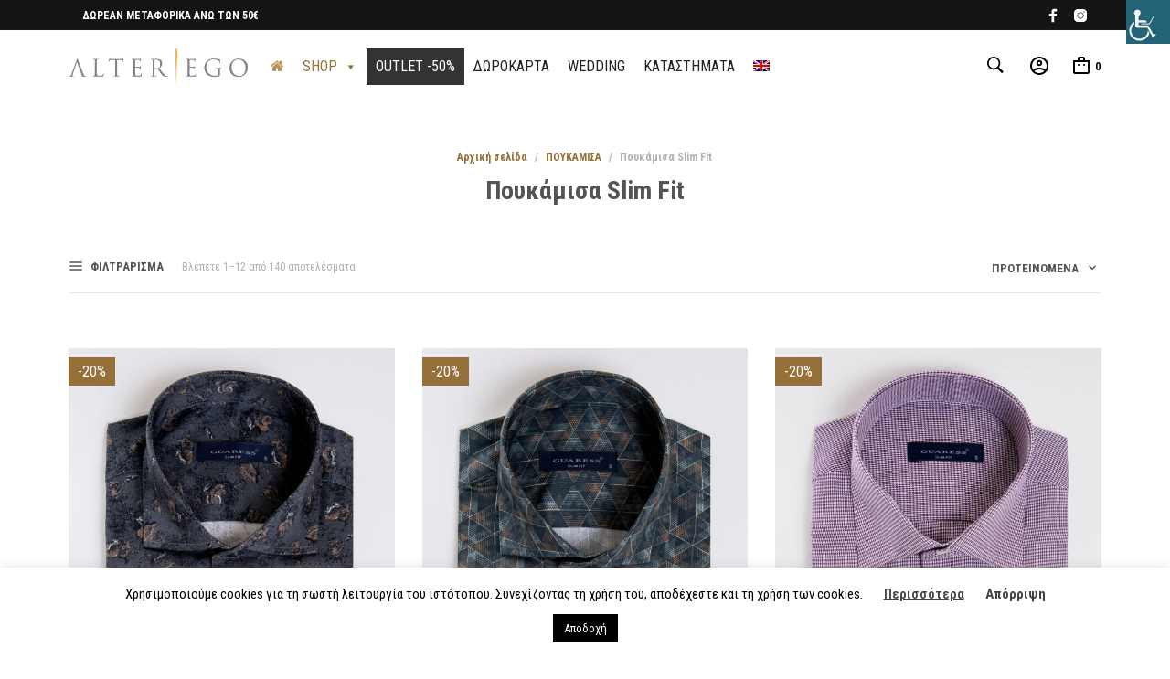

--- FILE ---
content_type: text/html; charset=UTF-8
request_url: https://alteregofashion.gr/product-category/poukamisa/poukamisa-slim-fit/
body_size: 77592
content:
<!DOCTYPE html>
<html class="no-js" lang="el">

<head>
	<meta charset="UTF-8">
	<meta name="viewport" content="width=device-width, initial-scale=1.0, maximum-scale=1.0, user-scalable=no" />
	<link rel="profile" href="https://gmpg.org/xfn/11">
	<link rel="pingback" href="https://alteregofashion.gr/xmlrpc.php">

	
	<meta name='robots' content='index, follow, max-image-preview:large, max-snippet:-1, max-video-preview:-1' />

<!-- Google Tag Manager for WordPress by gtm4wp.com -->
<script data-cfasync="false" data-pagespeed-no-defer>
	var gtm4wp_datalayer_name = "dataLayer";
	var dataLayer = dataLayer || [];
</script>
<!-- End Google Tag Manager for WordPress by gtm4wp.com -->
		<!-- Meta Tag Manager -->
		<meta name="google-site-verification" content="R41uD3KI2TFYsBxAujX-Dew1rOtC4vRMNm4qulZTvzM" />
		<!-- / Meta Tag Manager -->

	<!-- This site is optimized with the Yoast SEO plugin v18.6 - https://yoast.com/wordpress/plugins/seo/ -->
	<title>Πουκάμισα Slim Fit | AlterEgo</title>
	<link rel="canonical" href="https://alteregofashion.gr/product-category/poukamisa/poukamisa-slim-fit/" />
	<link rel="next" href="https://alteregofashion.gr/product-category/poukamisa/poukamisa-slim-fit/page/2/" />
	<meta property="og:locale" content="el_GR" />
	<meta property="og:type" content="article" />
	<meta property="og:title" content="Πουκάμισα Slim Fit | AlterEgo" />
	<meta property="og:url" content="https://alteregofashion.gr/product-category/poukamisa/poukamisa-slim-fit/" />
	<meta property="og:site_name" content="AlterEgo" />
	<meta name="twitter:card" content="summary" />
	<script type="application/ld+json" class="yoast-schema-graph">{"@context":"https://schema.org","@graph":[{"@type":"WebSite","@id":"https://alteregofashion.gr/#website","url":"https://alteregofashion.gr/","name":"AlterEgo","description":"Fashion | Man","potentialAction":[{"@type":"SearchAction","target":{"@type":"EntryPoint","urlTemplate":"https://alteregofashion.gr/?s={search_term_string}"},"query-input":"required name=search_term_string"}],"inLanguage":"el"},{"@type":"CollectionPage","@id":"https://alteregofashion.gr/product-category/poukamisa/poukamisa-slim-fit/#webpage","url":"https://alteregofashion.gr/product-category/poukamisa/poukamisa-slim-fit/","name":"Πουκάμισα Slim Fit | AlterEgo","isPartOf":{"@id":"https://alteregofashion.gr/#website"},"breadcrumb":{"@id":"https://alteregofashion.gr/product-category/poukamisa/poukamisa-slim-fit/#breadcrumb"},"inLanguage":"el","potentialAction":[{"@type":"ReadAction","target":["https://alteregofashion.gr/product-category/poukamisa/poukamisa-slim-fit/"]}]},{"@type":"BreadcrumbList","@id":"https://alteregofashion.gr/product-category/poukamisa/poukamisa-slim-fit/#breadcrumb","itemListElement":[{"@type":"ListItem","position":1,"name":"Home","item":"https://alteregofashion.gr/"},{"@type":"ListItem","position":2,"name":"ΠΟΥΚΑΜΙΣΑ","item":"https://alteregofashion.gr/product-category/poukamisa/"},{"@type":"ListItem","position":3,"name":"Πουκάμισα Slim Fit"}]}]}</script>
	<!-- / Yoast SEO plugin. -->


<script type='application/javascript'>console.log('PixelYourSite Free version 8.2.18');</script>
<link rel='dns-prefetch' href='//fonts.googleapis.com' />
<link rel='dns-prefetch' href='//s.w.org' />
<link rel="alternate" type="application/rss+xml" title="Ροή RSS &raquo; AlterEgo" href="https://alteregofashion.gr/feed/" />
<link rel="alternate" type="application/rss+xml" title="Ροή Σχολίων &raquo; AlterEgo" href="https://alteregofashion.gr/comments/feed/" />
<link rel="alternate" type="application/rss+xml" title="Ροή για AlterEgo &raquo; Πουκάμισα Slim Fit Κατηγορία" href="https://alteregofashion.gr/product-category/poukamisa/poukamisa-slim-fit/feed/" />
<script>
window._wpemojiSettings = {"baseUrl":"https:\/\/s.w.org\/images\/core\/emoji\/13.1.0\/72x72\/","ext":".png","svgUrl":"https:\/\/s.w.org\/images\/core\/emoji\/13.1.0\/svg\/","svgExt":".svg","source":{"concatemoji":"https:\/\/alteregofashion.gr\/wp-includes\/js\/wp-emoji-release.min.js?ver=4f1db4b75a93cacbf5e43f86b33f6878"}};
/*! This file is auto-generated */
!function(e,a,t){var n,r,o,i=a.createElement("canvas"),p=i.getContext&&i.getContext("2d");function s(e,t){var a=String.fromCharCode;p.clearRect(0,0,i.width,i.height),p.fillText(a.apply(this,e),0,0);e=i.toDataURL();return p.clearRect(0,0,i.width,i.height),p.fillText(a.apply(this,t),0,0),e===i.toDataURL()}function c(e){var t=a.createElement("script");t.src=e,t.defer=t.type="text/javascript",a.getElementsByTagName("head")[0].appendChild(t)}for(o=Array("flag","emoji"),t.supports={everything:!0,everythingExceptFlag:!0},r=0;r<o.length;r++)t.supports[o[r]]=function(e){if(!p||!p.fillText)return!1;switch(p.textBaseline="top",p.font="600 32px Arial",e){case"flag":return s([127987,65039,8205,9895,65039],[127987,65039,8203,9895,65039])?!1:!s([55356,56826,55356,56819],[55356,56826,8203,55356,56819])&&!s([55356,57332,56128,56423,56128,56418,56128,56421,56128,56430,56128,56423,56128,56447],[55356,57332,8203,56128,56423,8203,56128,56418,8203,56128,56421,8203,56128,56430,8203,56128,56423,8203,56128,56447]);case"emoji":return!s([10084,65039,8205,55357,56613],[10084,65039,8203,55357,56613])}return!1}(o[r]),t.supports.everything=t.supports.everything&&t.supports[o[r]],"flag"!==o[r]&&(t.supports.everythingExceptFlag=t.supports.everythingExceptFlag&&t.supports[o[r]]);t.supports.everythingExceptFlag=t.supports.everythingExceptFlag&&!t.supports.flag,t.DOMReady=!1,t.readyCallback=function(){t.DOMReady=!0},t.supports.everything||(n=function(){t.readyCallback()},a.addEventListener?(a.addEventListener("DOMContentLoaded",n,!1),e.addEventListener("load",n,!1)):(e.attachEvent("onload",n),a.attachEvent("onreadystatechange",function(){"complete"===a.readyState&&t.readyCallback()})),(n=t.source||{}).concatemoji?c(n.concatemoji):n.wpemoji&&n.twemoji&&(c(n.twemoji),c(n.wpemoji)))}(window,document,window._wpemojiSettings);
</script>
<style type="text/css">
img.wp-smiley,
img.emoji {
	display: inline !important;
	border: none !important;
	box-shadow: none !important;
	height: 1em !important;
	width: 1em !important;
	margin: 0 0.07em !important;
	vertical-align: -0.1em !important;
	background: none !important;
	padding: 0 !important;
}
</style>
	<link rel='stylesheet' id='acfw-blocks-frontend-css'  href='https://alteregofashion.gr/wp-content/plugins/advanced-coupons-for-woocommerce-free/css/acfw-blocks-frontend.css?ver=4.6.4' type='text/css' media='all' />
<link rel='stylesheet' id='wpzoom-social-icons-block-style-css'  href='https://alteregofashion.gr/wp-content/plugins/social-icons-widget-by-wpzoom/block/dist/style-wpzoom-social-icons.css?ver=4.2.4' type='text/css' media='all' />
<link rel='stylesheet' id='wc-blocks-vendors-style-css'  href='https://alteregofashion.gr/wp-content/plugins/woocommerce/packages/woocommerce-blocks/build/wc-blocks-vendors-style.css?ver=7.2.2' type='text/css' media='all' />
<link rel='stylesheet' id='wc-blocks-style-css'  href='https://alteregofashion.gr/wp-content/plugins/woocommerce/packages/woocommerce-blocks/build/wc-blocks-style.css?ver=7.2.2' type='text/css' media='all' />
<link rel='stylesheet' id='gbt_18_mt_posts_grid_styles-css'  href='https://alteregofashion.gr/wp-content/plugins/mr-tailor-extender/includes/gbt-blocks/posts_grid/assets/css/frontend/style.css?ver=4f1db4b75a93cacbf5e43f86b33f6878' type='text/css' media='all' />
<link rel='stylesheet' id='gbt_18_mt_posts_slider_styles-css'  href='https://alteregofashion.gr/wp-content/plugins/mr-tailor-extender/includes/gbt-blocks/posts_slider/assets/css/style.css?ver=4f1db4b75a93cacbf5e43f86b33f6878' type='text/css' media='all' />
<link rel='stylesheet' id='gbt_18_mt_banner_styles-css'  href='https://alteregofashion.gr/wp-content/plugins/mr-tailor-extender/includes/gbt-blocks/banner/assets/css/style.css?ver=4f1db4b75a93cacbf5e43f86b33f6878' type='text/css' media='all' />
<link rel='stylesheet' id='swiper-css'  href='https://alteregofashion.gr/wp-content/themes/mrtailor/css/_vendor/swiper/swiper.min.css?ver=6.4.1' type='text/css' media='all' />
<link rel='stylesheet' id='getbowtied-products-slider-styles-css'  href='https://alteregofashion.gr/wp-content/plugins/product-blocks-for-woocommerce/includes/gbt-blocks/products_slider/assets/css/frontend/style.min.css?ver=1651174313' type='text/css' media='all' />
<link rel='stylesheet' id='getbowtied-categories-grid-styles-css'  href='https://alteregofashion.gr/wp-content/plugins/product-blocks-for-woocommerce/includes/gbt-blocks/categories_grid/assets/css/frontend/style.min.css?ver=1651174313' type='text/css' media='all' />
<link rel='stylesheet' id='getbowtied-products-carousel-styles-css'  href='https://alteregofashion.gr/wp-content/plugins/product-blocks-for-woocommerce/includes/gbt-blocks/products_carousel/assets/css/frontend/style.min.css?ver=1651174313' type='text/css' media='all' />
<link rel='stylesheet' id='getbowtied-scattered-product-list-styles-css'  href='https://alteregofashion.gr/wp-content/plugins/product-blocks-for-woocommerce/includes/gbt-blocks/scattered_product_list/assets/css/frontend/style.min.css?ver=1651174313' type='text/css' media='all' />
<link rel='stylesheet' id='getbowtied-lookbook-reveal-styles-css'  href='https://alteregofashion.gr/wp-content/plugins/product-blocks-for-woocommerce/includes/gbt-blocks/lookbook_reveal/assets/css/frontend/style.min.css?ver=1651174313' type='text/css' media='all' />
<link rel='stylesheet' id='getbowtied-lookbook-shop-by-outfit-styles-css'  href='https://alteregofashion.gr/wp-content/plugins/product-blocks-for-woocommerce/includes/gbt-blocks/lookbook_shop_by_outfit/assets/css/frontend/style.min.css?ver=1651174313' type='text/css' media='all' />
<link rel='stylesheet' id='contact-form-7-css'  href='https://alteregofashion.gr/wp-content/plugins/contact-form-7/includes/css/styles.css?ver=5.5.6' type='text/css' media='all' />
<link rel='stylesheet' id='cookie-law-info-css'  href='https://alteregofashion.gr/wp-content/plugins/cookie-law-info/public/css/cookie-law-info-public.css?ver=2.1.1' type='text/css' media='all' />
<link rel='stylesheet' id='cookie-law-info-gdpr-css'  href='https://alteregofashion.gr/wp-content/plugins/cookie-law-info/public/css/cookie-law-info-gdpr.css?ver=2.1.1' type='text/css' media='all' />
<link rel='stylesheet' id='mr-tailor-deprecated-css'  href='https://alteregofashion.gr/wp-content/plugins/mr-tailor-deprecated/includes/assets/css/style.css?ver=4f1db4b75a93cacbf5e43f86b33f6878' type='text/css' media='all' />
<link rel='stylesheet' id='pwb-styles-frontend-css'  href='https://alteregofashion.gr/wp-content/plugins/perfect-woocommerce-brands/assets/css/styles-frontend.min.css?ver=2.0.8' type='text/css' media='all' />
<link rel='stylesheet' id='store-styles-css'  href='https://alteregofashion.gr/wp-content/plugins/wc-pickup-store/assets/css/stores.min.css?ver=4f1db4b75a93cacbf5e43f86b33f6878' type='text/css' media='all' />
<link rel='stylesheet' id='woocommerce-layout-css'  href='https://alteregofashion.gr/wp-content/plugins/woocommerce/assets/css/woocommerce-layout.css?ver=6.4.1' type='text/css' media='all' />
<link rel='stylesheet' id='woocommerce-smallscreen-css'  href='https://alteregofashion.gr/wp-content/plugins/woocommerce/assets/css/woocommerce-smallscreen.css?ver=6.4.1' type='text/css' media='only screen and (max-width: 768px)' />
<link rel='stylesheet' id='woocommerce-general-css'  href='https://alteregofashion.gr/wp-content/plugins/woocommerce/assets/css/woocommerce.css?ver=6.4.1' type='text/css' media='all' />
<style id='woocommerce-inline-inline-css' type='text/css'>
.woocommerce form .form-row .required { visibility: visible; }
</style>
<link rel='stylesheet' id='wpah-front-styles-css'  href='https://alteregofashion.gr/wp-content/plugins/wp-accessibility-helper/assets/css/wp-accessibility-helper.min.css?ver=0.5.9.4' type='text/css' media='all' />
<link rel='stylesheet' id='wsoftone-front-style-css'  href='https://alteregofashion.gr/wp-content/plugins/wp-woo-softone-bridge/assets/css/woosoftone.front.end.css?ver=v2.2.1' type='text/css' media='all' />
<link rel='stylesheet' id='aws-style-css'  href='https://alteregofashion.gr/wp-content/plugins/advanced-woo-search/assets/css/common.css?ver=2.53' type='text/css' media='all' />
<link rel='stylesheet' id='trp-language-switcher-style-css'  href='https://alteregofashion.gr/wp-content/plugins/translatepress-multilingual/assets/css/trp-language-switcher.css?ver=2.2.9' type='text/css' media='all' />
<link rel='stylesheet' id='megamenu-css'  href='https://alteregofashion.gr/wp-content/uploads/maxmegamenu/style.css?ver=43645d' type='text/css' media='all' />
<link rel='stylesheet' id='dashicons-css'  href='https://alteregofashion.gr/wp-includes/css/dashicons.min.css?ver=4f1db4b75a93cacbf5e43f86b33f6878' type='text/css' media='all' />
<link rel='stylesheet' id='yaydp-frontend-sale-tag-css'  href='https://alteregofashion.gr/wp-content/plugins/yaypricing/assets/css/sale-tag.css?ver=3.4.1' type='text/css' media='all' />
<link rel='stylesheet' id='yaydp-frontend-tooltip-css'  href='https://alteregofashion.gr/wp-content/plugins/yaypricing/assets/css/tooltip.css?ver=3.4.1' type='text/css' media='all' />
<link rel='stylesheet' id='yaydp-frontend-index-css'  href='https://alteregofashion.gr/wp-content/plugins/yaypricing/assets/css/index.css?ver=3.4.1' type='text/css' media='all' />
<link rel='stylesheet' id='perfect-scrollbar-css'  href='https://alteregofashion.gr/wp-content/plugins/woo-smart-wishlist/assets/libs/perfect-scrollbar/css/perfect-scrollbar.min.css?ver=4f1db4b75a93cacbf5e43f86b33f6878' type='text/css' media='all' />
<link rel='stylesheet' id='perfect-scrollbar-wpc-css'  href='https://alteregofashion.gr/wp-content/plugins/woo-smart-wishlist/assets/libs/perfect-scrollbar/css/custom-theme.css?ver=4f1db4b75a93cacbf5e43f86b33f6878' type='text/css' media='all' />
<link rel='stylesheet' id='notiny-css'  href='https://alteregofashion.gr/wp-content/plugins/woo-smart-wishlist/assets/libs/notiny/notiny.css?ver=4f1db4b75a93cacbf5e43f86b33f6878' type='text/css' media='all' />
<link rel='stylesheet' id='woosw-icons-css'  href='https://alteregofashion.gr/wp-content/plugins/woo-smart-wishlist/assets/css/icons.css?ver=5.0.1' type='text/css' media='all' />
<link rel='stylesheet' id='woosw-frontend-css'  href='https://alteregofashion.gr/wp-content/plugins/woo-smart-wishlist/assets/css/frontend.css?ver=5.0.1' type='text/css' media='all' />
<style id='woosw-frontend-inline-css' type='text/css'>
.woosw-popup .woosw-popup-inner .woosw-popup-content .woosw-popup-content-bot .woosw-notice { background-color: #5fbd74; } .woosw-popup .woosw-popup-inner .woosw-popup-content .woosw-popup-content-bot .woosw-popup-content-bot-inner a:hover { color: #5fbd74; border-color: #5fbd74; } 
</style>
<link rel='stylesheet' id='mt-social-media-styles-css'  href='https://alteregofashion.gr/wp-content/plugins/mr-tailor-extender/includes/social-media/assets/css/social-media.css?ver=4f1db4b75a93cacbf5e43f86b33f6878' type='text/css' media='all' />
<link rel='stylesheet' id='mrtailor-category-header-styles-css'  href='https://alteregofashion.gr/wp-content/plugins/mr-tailor-extender/includes/addons/assets/css/wc-category-header-image.css?ver=4f1db4b75a93cacbf5e43f86b33f6878' type='text/css' media='all' />
<link rel='stylesheet' id='mt-social-sharing-styles-css'  href='https://alteregofashion.gr/wp-content/plugins/mr-tailor-extender/includes/social-sharing/assets/css/social-sharing.css?ver=4f1db4b75a93cacbf5e43f86b33f6878' type='text/css' media='all' />
<link rel='stylesheet' id='wpzoom-social-icons-socicon-css'  href='https://alteregofashion.gr/wp-content/plugins/social-icons-widget-by-wpzoom/assets/css/wpzoom-socicon.css?ver=1651173707' type='text/css' media='all' />
<link rel='stylesheet' id='wpzoom-social-icons-genericons-css'  href='https://alteregofashion.gr/wp-content/plugins/social-icons-widget-by-wpzoom/assets/css/genericons.css?ver=1651173707' type='text/css' media='all' />
<link rel='stylesheet' id='wpzoom-social-icons-academicons-css'  href='https://alteregofashion.gr/wp-content/plugins/social-icons-widget-by-wpzoom/assets/css/academicons.min.css?ver=1651173707' type='text/css' media='all' />
<link rel='stylesheet' id='wpzoom-social-icons-font-awesome-3-css'  href='https://alteregofashion.gr/wp-content/plugins/social-icons-widget-by-wpzoom/assets/css/font-awesome-3.min.css?ver=1651173707' type='text/css' media='all' />
<link rel='stylesheet' id='wpzoom-social-icons-styles-css'  href='https://alteregofashion.gr/wp-content/plugins/social-icons-widget-by-wpzoom/assets/css/wpzoom-social-icons-styles.css?ver=1651173707' type='text/css' media='all' />
<link rel='stylesheet' id='popup-maker-site-css'  href='//alteregofashion.gr/wp-content/uploads/pum/pum-site-styles.css?generated=1748970130&#038;ver=1.16.7' type='text/css' media='all' />
<link rel='stylesheet' id='js_composer_front-css'  href='https://alteregofashion.gr/wp-content/plugins/js_composer/assets/css/js_composer.min.css?ver=6.4.1' type='text/css' media='all' />
<link rel='stylesheet' id='yikes-inc-easy-mailchimp-public-styles-css'  href='https://alteregofashion.gr/wp-content/plugins/yikes-inc-easy-mailchimp-extender/public/css/yikes-inc-easy-mailchimp-extender-public.min.css?ver=4f1db4b75a93cacbf5e43f86b33f6878' type='text/css' media='all' />
<link rel='stylesheet' id='yikes-mailchimp-eu-frontend-compliance-styles-css'  href='https://alteregofashion.gr/wp-content/plugins/eu-opt-in-compliance-for-mailchimp/includes/css/yikes-mailchimp-eu-law-extension-frontend.min.css?ver=1.3.7' type='text/css' media='all' />
<link rel='stylesheet' id='vi-wpvs-frontend-style-css'  href='https://alteregofashion.gr/wp-content/plugins/woocommerce-product-variations-swatches/assets/css/frontend-style.min.css?ver=1.0.10' type='text/css' media='all' />
<style id='vi-wpvs-frontend-style-inline-css' type='text/css'>
.vi-wpvs-variation-wrap.vi-wpvs-variation-wrap-vi_wpvs_button_design .vi-wpvs-option-wrap{transition: all 30ms ease-in-out;}.vi-wpvs-variation-wrap.vi-wpvs-variation-wrap-vi_wpvs_button_design .vi-wpvs-variation-button-select,.vi-wpvs-variation-wrap.vi-wpvs-variation-wrap-vi_wpvs_button_design .vi-wpvs-option-wrap{padding:10px 10px;font-size:13px;}.vi-wpvs-variation-wrap.vi-wpvs-variation-wrap-vi_wpvs_button_design .vi-wpvs-option-wrap .vi-wpvs-option:not(.vi-wpvs-option-select){border-radius: inherit;}.vi-wpvs-variation-wrap.vi-wpvs-variation-wrap-image.vi-wpvs-variation-wrap-vi_wpvs_button_design .vi-wpvs-option-wrap ,.vi-wpvs-variation-wrap.vi-wpvs-variation-wrap-variation_img.vi-wpvs-variation-wrap-vi_wpvs_button_design .vi-wpvs-option-wrap ,.vi-wpvs-variation-wrap.vi-wpvs-variation-wrap-color.vi-wpvs-variation-wrap-vi_wpvs_button_design .vi-wpvs-option-wrap{width: 48px;height:48px;}.vi-wpvs-variation-wrap.vi-wpvs-variation-wrap-image.vi-wpvs-variation-wrap-vi_wpvs_button_design .vi-wpvs-option-wrap.vi-wpvs-option-wrap-default .vi-wpvs-option,.vi-wpvs-variation-wrap.vi-wpvs-variation-wrap-variation_img.vi-wpvs-variation-wrap-vi_wpvs_button_design .vi-wpvs-option-wrap.vi-wpvs-option-wrap-default .vi-wpvs-option,.vi-wpvs-variation-wrap.vi-wpvs-variation-wrap-color.vi-wpvs-variation-wrap-vi_wpvs_button_design .vi-wpvs-option-wrap.vi-wpvs-option-wrap-default .vi-wpvs-option{width: 46px;height:46px;}.vi-wpvs-variation-wrap.vi-wpvs-variation-wrap-image.vi-wpvs-variation-wrap-vi_wpvs_button_design .vi-wpvs-option-wrap.vi-wpvs-option-wrap-hover .vi-wpvs-option,.vi-wpvs-variation-wrap.vi-wpvs-variation-wrap-variation_img.vi-wpvs-variation-wrap-vi_wpvs_button_design .vi-wpvs-option-wrap.vi-wpvs-option-wrap-hover .vi-wpvs-option,.vi-wpvs-variation-wrap.vi-wpvs-variation-wrap-color.vi-wpvs-variation-wrap-vi_wpvs_button_design .vi-wpvs-option-wrap.vi-wpvs-option-wrap-hover .vi-wpvs-option{width: 46px;height:46px;}.vi-wpvs-variation-wrap.vi-wpvs-variation-wrap-image.vi-wpvs-variation-wrap-vi_wpvs_button_design .vi-wpvs-option-wrap.vi-wpvs-option-wrap-selected .vi-wpvs-option,.vi-wpvs-variation-wrap.vi-wpvs-variation-wrap-variation_img.vi-wpvs-variation-wrap-vi_wpvs_button_design .vi-wpvs-option-wrap.vi-wpvs-option-wrap-selected .vi-wpvs-option,.vi-wpvs-variation-wrap.vi-wpvs-variation-wrap-color.vi-wpvs-variation-wrap-vi_wpvs_button_design .vi-wpvs-option-wrap.vi-wpvs-option-wrap-selected .vi-wpvs-option{width: 46px;height:46px;}.vi-wpvs-variation-wrap.vi-wpvs-variation-wrap-vi_wpvs_button_design .vi-wpvs-option-wrap.vi-wpvs-option-wrap-selected{box-shadow:  0 0 0 1px rgba(33, 33, 33, 1) inset;}.vi-wpvs-variation-wrap.vi-wpvs-variation-wrap-vi_wpvs_button_design .vi-wpvs-variation-wrap-select-wrap .vi-wpvs-option-wrap.vi-wpvs-option-wrap-selected{box-shadow:  0 0 0 1px rgba(33, 33, 33, 1)inset;}.vi-wpvs-variation-wrap.vi-wpvs-variation-wrap-vi_wpvs_button_design .vi-wpvs-option-wrap.vi-wpvs-option-wrap-selected{color:rgba(255, 255, 255, 1);background:rgba(33, 33, 33, 1);}.vi-wpvs-variation-wrap.vi-wpvs-variation-wrap-vi_wpvs_button_design .vi-wpvs-option-wrap.vi-wpvs-option-wrap-selected .vi-wpvs-option{color:rgba(255, 255, 255, 1);}.vi-wpvs-variation-wrap.vi-wpvs-variation-wrap-vi_wpvs_button_design .vi-wpvs-option-wrap.vi-wpvs-option-wrap-hover{box-shadow:  0 0 0 1px rgba(33, 33, 33, 1) inset;}.vi-wpvs-variation-wrap.vi-wpvs-variation-wrap-vi_wpvs_button_design .vi-wpvs-variation-wrap-select-wrap .vi-wpvs-option-wrap.vi-wpvs-option-wrap-hover{box-shadow:  0 0 0 1px rgba(33, 33, 33, 1) inset;}.vi-wpvs-variation-wrap.vi-wpvs-variation-wrap-vi_wpvs_button_design .vi-wpvs-option-wrap.vi-wpvs-option-wrap-hover{color:rgba(255, 255, 255, 1);background:rgba(33, 33, 33, 1);}.vi-wpvs-variation-wrap.vi-wpvs-variation-wrap-vi_wpvs_button_design .vi-wpvs-option-wrap.vi-wpvs-option-wrap-hover .vi-wpvs-option{color:rgba(255, 255, 255, 1);}.vi-wpvs-variation-wrap.vi-wpvs-variation-wrap-vi_wpvs_button_design .vi-wpvs-option-wrap.vi-wpvs-option-wrap-default{box-shadow:  0 0 0 1px #cccccc inset;}.vi-wpvs-variation-wrap.vi-wpvs-variation-wrap-vi_wpvs_button_design .vi-wpvs-variation-wrap-select-wrap .vi-wpvs-option-wrap.vi-wpvs-option-wrap-default{box-shadow:  0 0 0 1px #cccccc ;}.vi-wpvs-variation-wrap.vi-wpvs-variation-wrap-vi_wpvs_button_design .vi-wpvs-option-wrap.vi-wpvs-option-wrap-default{color:rgba(33, 33, 33, 1);background:#ffffff;}.vi-wpvs-variation-wrap.vi-wpvs-variation-wrap-vi_wpvs_button_design .vi-wpvs-option-wrap.vi-wpvs-option-wrap-default .vi-wpvs-option{color:rgba(33, 33, 33, 1);}.vi-wpvs-variation-wrap.vi-wpvs-variation-wrap-vi_wpvs_button_design .vi-wpvs-option-wrap .vi-wpvs-option-tooltip{display: none;}.vi-wpvs-variation-wrap-loop.vi-wpvs-variation-wrap.vi-wpvs-variation-wrap-vi_wpvs_button_design .vi-wpvs-variation-button-select,.vi-wpvs-variation-wrap-loop.vi-wpvs-variation-wrap.vi-wpvs-variation-wrap-vi_wpvs_button_design .vi-wpvs-option-wrap{font-size:9px;}.vi-wpvs-variation-wrap-loop.vi-wpvs-variation-wrap.vi-wpvs-variation-wrap-image.vi-wpvs-variation-wrap-vi_wpvs_button_design .vi-wpvs-option-wrap ,.vi-wpvs-variation-wrap-loop.vi-wpvs-variation-wrap.vi-wpvs-variation-wrap-variation_img.vi-wpvs-variation-wrap-vi_wpvs_button_design .vi-wpvs-option-wrap ,.vi-wpvs-variation-wrap-loop.vi-wpvs-variation-wrap.vi-wpvs-variation-wrap-color.vi-wpvs-variation-wrap-vi_wpvs_button_design .vi-wpvs-option-wrap{width: 36px !important;height:36px !important;}.vi-wpvs-variation-wrap-loop.vi-wpvs-variation-wrap.vi-wpvs-variation-wrap-image.vi-wpvs-variation-wrap-vi_wpvs_button_design .vi-wpvs-option-wrap.vi-wpvs-option-wrap-default .vi-wpvs-option,.vi-wpvs-variation-wrap-loop.vi-wpvs-variation-wrap.vi-wpvs-variation-wrap-variation_img.vi-wpvs-variation-wrap-vi_wpvs_button_design .vi-wpvs-option-wrap.vi-wpvs-option-wrap-default .vi-wpvs-option,.vi-wpvs-variation-wrap-loop.vi-wpvs-variation-wrap.vi-wpvs-variation-wrap-color.vi-wpvs-variation-wrap-vi_wpvs_button_design .vi-wpvs-option-wrap.vi-wpvs-option-wrap-default .vi-wpvs-option{width: 34px;height:34px;}.vi-wpvs-variation-wrap-loop.vi-wpvs-variation-wrap.vi-wpvs-variation-wrap-image.vi-wpvs-variation-wrap-vi_wpvs_button_design .vi-wpvs-option-wrap.vi-wpvs-option-wrap-hover .vi-wpvs-option,.vi-wpvs-variation-wrap-loop.vi-wpvs-variation-wrap.vi-wpvs-variation-wrap-variation_img.vi-wpvs-variation-wrap-vi_wpvs_button_design .vi-wpvs-option-wrap.vi-wpvs-option-wrap-hover .vi-wpvs-option,.vi-wpvs-variation-wrap-loop.vi-wpvs-variation-wrap.vi-wpvs-variation-wrap-color.vi-wpvs-variation-wrap-vi_wpvs_button_design .vi-wpvs-option-wrap.vi-wpvs-option-wrap-hover .vi-wpvs-option{width: 34px;height:34px;}.vi-wpvs-variation-wrap-loop.vi-wpvs-variation-wrap.vi-wpvs-variation-wrap-image.vi-wpvs-variation-wrap-vi_wpvs_button_design .vi-wpvs-option-wrap.vi-wpvs-option-wrap-selected .vi-wpvs-option,.vi-wpvs-variation-wrap-loop.vi-wpvs-variation-wrap.vi-wpvs-variation-wrap-variation_img.vi-wpvs-variation-wrap-vi_wpvs_button_design .vi-wpvs-option-wrap.vi-wpvs-option-wrap-selected .vi-wpvs-option,.vi-wpvs-variation-wrap-loop.vi-wpvs-variation-wrap.vi-wpvs-variation-wrap-color.vi-wpvs-variation-wrap-vi_wpvs_button_design .vi-wpvs-option-wrap.vi-wpvs-option-wrap-selected .vi-wpvs-option{width: 34px;height:34px;}@media screen and (max-width:600px){.vi-wpvs-variation-wrap.vi-wpvs-variation-wrap-vi_wpvs_button_design .vi-wpvs-variation-button-select,.vi-wpvs-variation-wrap.vi-wpvs-variation-wrap-vi_wpvs_button_design .vi-wpvs-option-wrap{font-size:11px;}.vi-wpvs-variation-wrap.vi-wpvs-variation-wrap-image.vi-wpvs-variation-wrap-vi_wpvs_button_design .vi-wpvs-option-wrap ,.vi-wpvs-variation-wrap.vi-wpvs-variation-wrap-variation_img.vi-wpvs-variation-wrap-vi_wpvs_button_design .vi-wpvs-option-wrap ,.vi-wpvs-variation-wrap.vi-wpvs-variation-wrap-color.vi-wpvs-variation-wrap-vi_wpvs_button_design .vi-wpvs-option-wrap{width: 40.8px;height:40.8px;}.vi-wpvs-variation-wrap.vi-wpvs-variation-wrap-image.vi-wpvs-variation-wrap-vi_wpvs_button_design .vi-wpvs-option-wrap.vi-wpvs-option-wrap-default .vi-wpvs-option,.vi-wpvs-variation-wrap.vi-wpvs-variation-wrap-variation_img.vi-wpvs-variation-wrap-vi_wpvs_button_design .vi-wpvs-option-wrap.vi-wpvs-option-wrap-default .vi-wpvs-option,.vi-wpvs-variation-wrap.vi-wpvs-variation-wrap-color.vi-wpvs-variation-wrap-vi_wpvs_button_design .vi-wpvs-option-wrap.vi-wpvs-option-wrap-default .vi-wpvs-option{width: 32.68px;height:32.68px;}.vi-wpvs-variation-wrap.vi-wpvs-variation-wrap-image.vi-wpvs-variation-wrap-vi_wpvs_button_design .vi-wpvs-option-wrap.vi-wpvs-option-wrap-hover .vi-wpvs-option,.vi-wpvs-variation-wrap.vi-wpvs-variation-wrap-variation_img.vi-wpvs-variation-wrap-vi_wpvs_button_design .vi-wpvs-option-wrap.vi-wpvs-option-wrap-hover .vi-wpvs-option,.vi-wpvs-variation-wrap.vi-wpvs-variation-wrap-color.vi-wpvs-variation-wrap-vi_wpvs_button_design .vi-wpvs-option-wrap.vi-wpvs-option-wrap-hover .vi-wpvs-option{width: 32.68px;height:32.68px;}.vi-wpvs-variation-wrap.vi-wpvs-variation-wrap-image.vi-wpvs-variation-wrap-vi_wpvs_button_design .vi-wpvs-option-wrap.vi-wpvs-option-wrap-selected .vi-wpvs-option,.vi-wpvs-variation-wrap.vi-wpvs-variation-wrap-variation_img.vi-wpvs-variation-wrap-vi_wpvs_button_design .vi-wpvs-option-wrap.vi-wpvs-option-wrap-selected .vi-wpvs-option,.vi-wpvs-variation-wrap.vi-wpvs-variation-wrap-color.vi-wpvs-variation-wrap-vi_wpvs_button_design .vi-wpvs-option-wrap.vi-wpvs-option-wrap-selected .vi-wpvs-option{width: 32.68px;height:32.68px;}}.vi-wpvs-variation-wrap.vi-wpvs-variation-wrap-vi_wpvs_color_design .vi-wpvs-option-wrap{transition: all 30ms ease-in-out;}.vi-wpvs-variation-wrap.vi-wpvs-variation-wrap-vi_wpvs_color_design .vi-wpvs-variation-button-select,.vi-wpvs-variation-wrap.vi-wpvs-variation-wrap-vi_wpvs_color_design .vi-wpvs-option-wrap{height:32px;width:32px;padding:1px;font-size:13px;border-radius:20px;}.vi-wpvs-variation-wrap.vi-wpvs-variation-wrap-vi_wpvs_color_design .vi-wpvs-option-wrap .vi-wpvs-option:not(.vi-wpvs-option-select){border-radius: inherit;}.vi-wpvs-variation-wrap.vi-wpvs-variation-wrap-vi_wpvs_color_design .vi-wpvs-option-wrap.vi-wpvs-option-wrap-selected{}.vi-wpvs-variation-wrap.vi-wpvs-variation-wrap-vi_wpvs_color_design .vi-wpvs-variation-wrap-select-wrap .vi-wpvs-option-wrap.vi-wpvs-option-wrap-selected{}.vi-wpvs-variation-wrap.vi-wpvs-variation-wrap-vi_wpvs_color_design .vi-wpvs-option-wrap.vi-wpvs-option-wrap-selected{background:rgba(0, 0, 0, 0.06);border-radius:20px;}.vi-wpvs-variation-wrap.vi-wpvs-variation-wrap-vi_wpvs_color_design .vi-wpvs-option-wrap.vi-wpvs-option-wrap-hover{}.vi-wpvs-variation-wrap.vi-wpvs-variation-wrap-vi_wpvs_color_design .vi-wpvs-variation-wrap-select-wrap .vi-wpvs-option-wrap.vi-wpvs-option-wrap-hover{}.vi-wpvs-variation-wrap.vi-wpvs-variation-wrap-vi_wpvs_color_design .vi-wpvs-option-wrap.vi-wpvs-option-wrap-hover{background:rgba(0, 0, 0, 0.06);border-radius:20px;}.vi-wpvs-variation-wrap.vi-wpvs-variation-wrap-vi_wpvs_color_design .vi-wpvs-option-wrap.vi-wpvs-option-wrap-default{box-shadow:  0px 4px 2px -2px rgba(238, 238, 238, 1);}.vi-wpvs-variation-wrap.vi-wpvs-variation-wrap-vi_wpvs_color_design .vi-wpvs-variation-wrap-select-wrap .vi-wpvs-option-wrap.vi-wpvs-option-wrap-default{box-shadow:  0px 4px 2px -2px rgba(238, 238, 238, 1);}.vi-wpvs-variation-wrap.vi-wpvs-variation-wrap-vi_wpvs_color_design .vi-wpvs-option-wrap.vi-wpvs-option-wrap-default{background:rgba(0, 0, 0, 0);border-radius:20px;}.vi-wpvs-variation-wrap.vi-wpvs-variation-wrap-vi_wpvs_color_design .vi-wpvs-option-wrap .vi-wpvs-option-tooltip{display: none;}.vi-wpvs-variation-wrap-loop.vi-wpvs-variation-wrap.vi-wpvs-variation-wrap-vi_wpvs_color_design .vi-wpvs-variation-button-select,.vi-wpvs-variation-wrap-loop.vi-wpvs-variation-wrap.vi-wpvs-variation-wrap-vi_wpvs_color_design .vi-wpvs-option-wrap{height:24px;width:24px;font-size:9px;}.vi-wpvs-variation-wrap-loop.vi-wpvs-variation-wrap-slider.vi-wpvs-variation-wrap.vi-wpvs-variation-wrap-vi_wpvs_color_design .vi-wpvs-option-wrap{height:24px !important;width:24px !important;}.vi-wpvs-variation-wrap-loop.vi-wpvs-variation-wrap.vi-wpvs-variation-wrap-image.vi-wpvs-variation-wrap-vi_wpvs_color_design .vi-wpvs-option-wrap ,.vi-wpvs-variation-wrap-loop.vi-wpvs-variation-wrap.vi-wpvs-variation-wrap-variation_img.vi-wpvs-variation-wrap-vi_wpvs_color_design .vi-wpvs-option-wrap ,.vi-wpvs-variation-wrap-loop.vi-wpvs-variation-wrap.vi-wpvs-variation-wrap-color.vi-wpvs-variation-wrap-vi_wpvs_color_design .vi-wpvs-option-wrap{}.vi-wpvs-variation-wrap-loop.vi-wpvs-variation-wrap.vi-wpvs-variation-wrap-vi_wpvs_color_design .vi-wpvs-option-wrap.vi-wpvs-option-wrap-selected{border-radius:15px;}@media screen and (max-width:600px){.vi-wpvs-variation-wrap.vi-wpvs-variation-wrap-vi_wpvs_color_design .vi-wpvs-variation-button-select,.vi-wpvs-variation-wrap.vi-wpvs-variation-wrap-vi_wpvs_color_design .vi-wpvs-option-wrap{width:27px;height:27px;font-size:11px;}.vi-wpvs-variation-wrap.vi-wpvs-variation-wrap-image.vi-wpvs-variation-wrap-vi_wpvs_color_design .vi-wpvs-option-wrap ,.vi-wpvs-variation-wrap.vi-wpvs-variation-wrap-variation_img.vi-wpvs-variation-wrap-vi_wpvs_color_design .vi-wpvs-option-wrap ,.vi-wpvs-variation-wrap.vi-wpvs-variation-wrap-color.vi-wpvs-variation-wrap-vi_wpvs_color_design .vi-wpvs-option-wrap{}.vi-wpvs-variation-wrap.vi-wpvs-variation-wrap-vi_wpvs_color_design .vi-wpvs-option-wrap.vi-wpvs-option-wrap-selected{border-radius:17px;}}.vi-wpvs-variation-wrap.vi-wpvs-variation-wrap-vi_wpvs_image_design .vi-wpvs-option-wrap{transition: all 30ms ease-in-out;}.vi-wpvs-variation-wrap.vi-wpvs-variation-wrap-vi_wpvs_image_design .vi-wpvs-variation-button-select,.vi-wpvs-variation-wrap.vi-wpvs-variation-wrap-vi_wpvs_image_design .vi-wpvs-option-wrap{height:50px;width:50px;padding:3px;font-size:13px;}.vi-wpvs-variation-wrap.vi-wpvs-variation-wrap-vi_wpvs_image_design .vi-wpvs-option-wrap .vi-wpvs-option:not(.vi-wpvs-option-select){border-radius: inherit;}.vi-wpvs-variation-wrap.vi-wpvs-variation-wrap-image.vi-wpvs-variation-wrap-vi_wpvs_image_design .vi-wpvs-option-wrap.vi-wpvs-option-wrap-default .vi-wpvs-option,.vi-wpvs-variation-wrap.vi-wpvs-variation-wrap-variation_img.vi-wpvs-variation-wrap-vi_wpvs_image_design .vi-wpvs-option-wrap.vi-wpvs-option-wrap-default .vi-wpvs-option,.vi-wpvs-variation-wrap.vi-wpvs-variation-wrap-color.vi-wpvs-variation-wrap-vi_wpvs_image_design .vi-wpvs-option-wrap.vi-wpvs-option-wrap-default .vi-wpvs-option{width: 48px;height:48px;}.vi-wpvs-variation-wrap.vi-wpvs-variation-wrap-image.vi-wpvs-variation-wrap-vi_wpvs_image_design .vi-wpvs-option-wrap.vi-wpvs-option-wrap-hover .vi-wpvs-option,.vi-wpvs-variation-wrap.vi-wpvs-variation-wrap-variation_img.vi-wpvs-variation-wrap-vi_wpvs_image_design .vi-wpvs-option-wrap.vi-wpvs-option-wrap-hover .vi-wpvs-option,.vi-wpvs-variation-wrap.vi-wpvs-variation-wrap-color.vi-wpvs-variation-wrap-vi_wpvs_image_design .vi-wpvs-option-wrap.vi-wpvs-option-wrap-hover .vi-wpvs-option{width: 48px;height:48px;}.vi-wpvs-variation-wrap.vi-wpvs-variation-wrap-image.vi-wpvs-variation-wrap-vi_wpvs_image_design .vi-wpvs-option-wrap.vi-wpvs-option-wrap-selected .vi-wpvs-option,.vi-wpvs-variation-wrap.vi-wpvs-variation-wrap-variation_img.vi-wpvs-variation-wrap-vi_wpvs_image_design .vi-wpvs-option-wrap.vi-wpvs-option-wrap-selected .vi-wpvs-option,.vi-wpvs-variation-wrap.vi-wpvs-variation-wrap-color.vi-wpvs-variation-wrap-vi_wpvs_image_design .vi-wpvs-option-wrap.vi-wpvs-option-wrap-selected .vi-wpvs-option{width: 48px;height:48px;}.vi-wpvs-variation-wrap.vi-wpvs-variation-wrap-vi_wpvs_image_design .vi-wpvs-option-wrap.vi-wpvs-option-wrap-selected{box-shadow:  0 0 0 1px rgba(33, 33, 33, 1) inset;}.vi-wpvs-variation-wrap.vi-wpvs-variation-wrap-vi_wpvs_image_design .vi-wpvs-variation-wrap-select-wrap .vi-wpvs-option-wrap.vi-wpvs-option-wrap-selected{box-shadow:  0 0 0 1px rgba(33, 33, 33, 1)inset;}.vi-wpvs-variation-wrap.vi-wpvs-variation-wrap-vi_wpvs_image_design .vi-wpvs-option-wrap.vi-wpvs-option-wrap-hover{box-shadow:  0 0 0 1px rgba(33, 33, 33, 1) inset;}.vi-wpvs-variation-wrap.vi-wpvs-variation-wrap-vi_wpvs_image_design .vi-wpvs-variation-wrap-select-wrap .vi-wpvs-option-wrap.vi-wpvs-option-wrap-hover{box-shadow:  0 0 0 1px rgba(33, 33, 33, 1) inset;}.vi-wpvs-variation-wrap.vi-wpvs-variation-wrap-vi_wpvs_image_design .vi-wpvs-option-wrap.vi-wpvs-option-wrap-default{box-shadow:  0 0 0 1px rgba(238, 238, 238, 1) inset;}.vi-wpvs-variation-wrap.vi-wpvs-variation-wrap-vi_wpvs_image_design .vi-wpvs-variation-wrap-select-wrap .vi-wpvs-option-wrap.vi-wpvs-option-wrap-default{box-shadow:  0 0 0 1px rgba(238, 238, 238, 1) ;}.vi-wpvs-variation-wrap.vi-wpvs-variation-wrap-vi_wpvs_image_design .vi-wpvs-option-wrap.vi-wpvs-option-wrap-default{background:rgba(255, 255, 255, 1);}.vi-wpvs-variation-wrap.vi-wpvs-variation-wrap-vi_wpvs_image_design .vi-wpvs-option-wrap .vi-wpvs-option-tooltip{display: none;}.vi-wpvs-variation-wrap-loop.vi-wpvs-variation-wrap.vi-wpvs-variation-wrap-vi_wpvs_image_design .vi-wpvs-variation-button-select,.vi-wpvs-variation-wrap-loop.vi-wpvs-variation-wrap.vi-wpvs-variation-wrap-vi_wpvs_image_design .vi-wpvs-option-wrap{height:37px;width:37px;font-size:9px;}.vi-wpvs-variation-wrap-loop.vi-wpvs-variation-wrap-slider.vi-wpvs-variation-wrap.vi-wpvs-variation-wrap-vi_wpvs_image_design .vi-wpvs-option-wrap{height:37.5px !important;width:37.5px !important;}.vi-wpvs-variation-wrap-loop.vi-wpvs-variation-wrap.vi-wpvs-variation-wrap-image.vi-wpvs-variation-wrap-vi_wpvs_image_design .vi-wpvs-option-wrap ,.vi-wpvs-variation-wrap-loop.vi-wpvs-variation-wrap.vi-wpvs-variation-wrap-variation_img.vi-wpvs-variation-wrap-vi_wpvs_image_design .vi-wpvs-option-wrap ,.vi-wpvs-variation-wrap-loop.vi-wpvs-variation-wrap.vi-wpvs-variation-wrap-color.vi-wpvs-variation-wrap-vi_wpvs_image_design .vi-wpvs-option-wrap{}.vi-wpvs-variation-wrap-loop.vi-wpvs-variation-wrap.vi-wpvs-variation-wrap-image.vi-wpvs-variation-wrap-vi_wpvs_image_design .vi-wpvs-option-wrap.vi-wpvs-option-wrap-default .vi-wpvs-option,.vi-wpvs-variation-wrap-loop.vi-wpvs-variation-wrap.vi-wpvs-variation-wrap-variation_img.vi-wpvs-variation-wrap-vi_wpvs_image_design .vi-wpvs-option-wrap.vi-wpvs-option-wrap-default .vi-wpvs-option,.vi-wpvs-variation-wrap-loop.vi-wpvs-variation-wrap.vi-wpvs-variation-wrap-color.vi-wpvs-variation-wrap-vi_wpvs_image_design .vi-wpvs-option-wrap.vi-wpvs-option-wrap-default .vi-wpvs-option{width: 35.5px;height:35.5px;}.vi-wpvs-variation-wrap-loop.vi-wpvs-variation-wrap.vi-wpvs-variation-wrap-image.vi-wpvs-variation-wrap-vi_wpvs_image_design .vi-wpvs-option-wrap.vi-wpvs-option-wrap-hover .vi-wpvs-option,.vi-wpvs-variation-wrap-loop.vi-wpvs-variation-wrap.vi-wpvs-variation-wrap-variation_img.vi-wpvs-variation-wrap-vi_wpvs_image_design .vi-wpvs-option-wrap.vi-wpvs-option-wrap-hover .vi-wpvs-option,.vi-wpvs-variation-wrap-loop.vi-wpvs-variation-wrap.vi-wpvs-variation-wrap-color.vi-wpvs-variation-wrap-vi_wpvs_image_design .vi-wpvs-option-wrap.vi-wpvs-option-wrap-hover .vi-wpvs-option{width: 35.5px;height:35.5px;}.vi-wpvs-variation-wrap-loop.vi-wpvs-variation-wrap.vi-wpvs-variation-wrap-image.vi-wpvs-variation-wrap-vi_wpvs_image_design .vi-wpvs-option-wrap.vi-wpvs-option-wrap-selected .vi-wpvs-option,.vi-wpvs-variation-wrap-loop.vi-wpvs-variation-wrap.vi-wpvs-variation-wrap-variation_img.vi-wpvs-variation-wrap-vi_wpvs_image_design .vi-wpvs-option-wrap.vi-wpvs-option-wrap-selected .vi-wpvs-option,.vi-wpvs-variation-wrap-loop.vi-wpvs-variation-wrap.vi-wpvs-variation-wrap-color.vi-wpvs-variation-wrap-vi_wpvs_image_design .vi-wpvs-option-wrap.vi-wpvs-option-wrap-selected .vi-wpvs-option{width: 35.5px;height:35.5px;}@media screen and (max-width:600px){.vi-wpvs-variation-wrap.vi-wpvs-variation-wrap-vi_wpvs_image_design .vi-wpvs-variation-button-select,.vi-wpvs-variation-wrap.vi-wpvs-variation-wrap-vi_wpvs_image_design .vi-wpvs-option-wrap{width:42px;height:42px;font-size:11px;}.vi-wpvs-variation-wrap.vi-wpvs-variation-wrap-image.vi-wpvs-variation-wrap-vi_wpvs_image_design .vi-wpvs-option-wrap ,.vi-wpvs-variation-wrap.vi-wpvs-variation-wrap-variation_img.vi-wpvs-variation-wrap-vi_wpvs_image_design .vi-wpvs-option-wrap ,.vi-wpvs-variation-wrap.vi-wpvs-variation-wrap-color.vi-wpvs-variation-wrap-vi_wpvs_image_design .vi-wpvs-option-wrap{}.vi-wpvs-variation-wrap.vi-wpvs-variation-wrap-image.vi-wpvs-variation-wrap-vi_wpvs_image_design .vi-wpvs-option-wrap.vi-wpvs-option-wrap-default .vi-wpvs-option,.vi-wpvs-variation-wrap.vi-wpvs-variation-wrap-variation_img.vi-wpvs-variation-wrap-vi_wpvs_image_design .vi-wpvs-option-wrap.vi-wpvs-option-wrap-default .vi-wpvs-option,.vi-wpvs-variation-wrap.vi-wpvs-variation-wrap-color.vi-wpvs-variation-wrap-vi_wpvs_image_design .vi-wpvs-option-wrap.vi-wpvs-option-wrap-default .vi-wpvs-option{width: 40.5px;height:40.5px;}.vi-wpvs-variation-wrap.vi-wpvs-variation-wrap-image.vi-wpvs-variation-wrap-vi_wpvs_image_design .vi-wpvs-option-wrap.vi-wpvs-option-wrap-hover .vi-wpvs-option,.vi-wpvs-variation-wrap.vi-wpvs-variation-wrap-variation_img.vi-wpvs-variation-wrap-vi_wpvs_image_design .vi-wpvs-option-wrap.vi-wpvs-option-wrap-hover .vi-wpvs-option,.vi-wpvs-variation-wrap.vi-wpvs-variation-wrap-color.vi-wpvs-variation-wrap-vi_wpvs_image_design .vi-wpvs-option-wrap.vi-wpvs-option-wrap-hover .vi-wpvs-option{width: 40.5px;height:40.5px;}.vi-wpvs-variation-wrap.vi-wpvs-variation-wrap-image.vi-wpvs-variation-wrap-vi_wpvs_image_design .vi-wpvs-option-wrap.vi-wpvs-option-wrap-selected .vi-wpvs-option,.vi-wpvs-variation-wrap.vi-wpvs-variation-wrap-variation_img.vi-wpvs-variation-wrap-vi_wpvs_image_design .vi-wpvs-option-wrap.vi-wpvs-option-wrap-selected .vi-wpvs-option,.vi-wpvs-variation-wrap.vi-wpvs-variation-wrap-color.vi-wpvs-variation-wrap-vi_wpvs_image_design .vi-wpvs-option-wrap.vi-wpvs-option-wrap-selected .vi-wpvs-option{width: 40.5px;height:40.5px;}}.vi_wpvs_variation_form:not(.vi_wpvs_loop_variation_form) .vi-wpvs-variation-wrap-wrap,.vi_wpvs_variation_form:not(.vi_wpvs_loop_variation_form) .vi-wpvs-variation-wrap-wrap .vi-wpvs-variation-wrap{justify-content: flex-start;text-align: left;}.product_after_shop_loop_price{
    height: auto !important;
    overflow: unset !important;
}
.vi_wpvs_loop_variation_form{
     margin: 0 2px !important;
}
.vi_wpvs_loop_variation_form table,
.vi_wpvs_loop_variation_form table tr{
     margin: 0 !important;
}
.vi_wpvs_loop_atc_button{
   display: inline-block;
    font-size: 0.8125rem !important;
    line-height: normal;
    margin: 0 !important;
    min-width: inherit;
    position: relative;
    text-decoration: none;
    text-align: left;
    text-transform: uppercase !important;
    background: none !important;
    border: none !important;
    padding: 0.68em 0 0em 0 !important;
    -webkit-appearance: none;
    color: #bc955c !important;
}
.woocommerce ul.products li.product .button:hover,
.woocommerce button.vi_wpvs_loop_atc_button:hover, .woocommerce-page button.button.vi_wpvs_loop_atc_button:hover{
    background: none !important;
    color: rgba(84,84,84,0.45) !important;
}
</style>
<link rel='stylesheet' id='mr_tailor-styles-css'  href='https://alteregofashion.gr/wp-content/themes/mrtailor/css/styles.css?ver=4f1db4b75a93cacbf5e43f86b33f6878' type='text/css' media='all' />
<link rel='stylesheet' id='mr_tailor-default-style-css'  href='https://alteregofashion.gr/wp-content/themes/mrtailor/style.css?ver=4f1db4b75a93cacbf5e43f86b33f6878' type='text/css' media='all' />
<style id='mr_tailor-default-style-inline-css' type='text/css'>
 .st-content{background-color:#ffffff}@media only screen and (min-width:40.063em){.st-content{background-image:url( )}}.slide-from-right, .slide-from-left, .woocommerce .widget_price_filter .ui-slider .ui-slider-handle, .woocommerce-page .widget_price_filter .ui-slider .ui-slider-handle{background:#ffffff}.wc-block-price-filter .wc-block-price-filter__range-input::-webkit-slider-thumb{background-color:#ffffff;border-color:#bc955c !important}.wc-block-price-filter .wc-block-price-filter__range-input::-moz-range-thumb{background-color:#ffffff;border-color:#bc955c !important}.wc-block-price-filter .wc-block-price-filter__range-input::-ms-thumb{background-color:#ffffff;border-color:#bc955c !important}.woocommerce ul.products li.product-category .woocommerce-loop-category__title, .woocommerce ul.products li.product-category .woocommerce-loop-category__title mark, .wp-block-getbowtied-categories-grid.gbt_18_categories_grid_wrapper .gbt_18_categories_grid .gbt_18_category_grid_item .gbt_18_category_grid_item_title, .woocommerce .widget_layered_nav_filters ul li a, .woocommerce .widget_layered_nav ul li.chosen a, span.onsale, .woocommerce span.onsale, .wc-block-grid__product-onsale{color:#ffffff}h1, h2, h3, h4, h5, h6, a, .button, button, input[type="button"], input[type="reset"], input[type="submit"], label, .label, label span, .site-title, .wishlist_items_number, .shopping_bag_items_number, #site-navigation-top-bar, #site-top-bar .site-top-message, .mobile-navigation, .main-navigation, .variation dd p, p.out-of-stock, p.stock.available-on-backorder, .woocommerce p.out-of-stock, .woocommerce div.product p.stock.available-on-backorder, .woocommerce-account table.account-orders-table tbody tr td:before, .top-headers-wrapper .site-tools ul li a span, .woocommerce-result-count, .woocommerce-form-coupon-toggle .woocommerce-info, .woocommerce-form-login-toggle .woocommerce-info, .select2-results__option, .woocommerce-breadcrumb, .widget_product_search #searchsubmit, .widget_search #searchsubmit, .widget_product_search .search-submit, .widget_search .search-submit, .comment-respond label, .pswp.pswp--open .pswp__top-bar .pswp__counter, blockquote cite, .widget .tagcloud a, table thead th, .woocommerce div.product form.cart div.label label, .woocommerce-page div.product form.cart div.label label, .woocommerce #content div.product form.cart div.label label, .woocommerce-page #content div.product form.cart div.label label, span.onsale, .woocommerce span.onsale, .wc-block-grid__product-onsale, .wc-block-grid__product-onsale, .woocommerce .cart-collaterals .cart_totals table th, .woocommerce-page .cart-collaterals .cart_totals table th, .woocommerce .cart-collaterals .shipping-calculator-button, .woocommerce-page .cart-collaterals .shipping-calculator-button, .woocommerce form .form-row label, .woocommerce-page form .form-row label, .site-tools, .post-edit-link, .comment-edit-link, .comment-reply-link, .slider_button, .go_home, .filters_button, .woocommerce-ordering, .add_to_wishlist, .woocommerce p.out-of-stock, .woocommerce div.product p.stock.available-on-backorder, .wishlist-in-stock, .wishlist-out-of-stock, tr.shipping > td:first-of-type, .checkout_coupon .woocommerce-info, .woocommerce-wishlist .wishlist-empty, .check_label_radio, .order_details .title, .order_details li, .customer_details dt, .account_view_link, p.demo_store, .order_details_footer tr td:first-of-type, .wpcf7, .widget_layered_nav ul li.chosen, .widget_layered_nav_filters ul li.chosen a, .product_meta > span, .woocommerce table.shop_attributes th, .woocommerce-page table.shop_attributes th, .wpb_tour.wpb_content_element .wpb_tabs_nav li a, .mobile-menu-text, .trigger-share-list, .shortcode_banner_simple_height_bullet span, .select2-container .select2-selection, select.topbar-language-switcher, select.wcml_currency_switcher, .blog-isotope .more-link, .blog-isotope .post_meta_archive, .product_after_shop_loop .price, .yith-wcwl-wishlistaddedbrowse a, .yith-wcwl-wishlistexistsbrowse a, .woocommerce-message a, .woocommerce .cart-collaterals .cart-subtotal .amount, .woocommerce .cart-collaterals .shipping, .woocommerce .cart-collaterals .cart-subtotal, .post_header_date, .blog-list-date, .comment-metadata, .more-link, .vc_btn, .nav-previous a, .nav-next a, .wc-block-grid__product-price, .wc-block-order-select label.wc-block-order-select__label, .wp-block-latest-posts li .wp-block-latest-posts__post-date, .product_meta span a, .product_meta span span, .comments-title, .copyright_text, .order_details li strong, .wpcf7 input, .cart-subtotal .amount, .order-total .amount, .wpb_tabs .ui-widget, .wpb_tour .ui-widget, .wpb_accordion .ui-widget, .widget ul small.count, .content-area blockquote.wp-block-quote p, .content-area .wp-block-pullquote p, .woocommerce #payment .payment_method_paypal .about_paypal, .shortcode_title.main_font, .remember-me, .woocommerce form .form-row label.inline, .woocommerce-page form .form-row label.inline, .nav-next-title, .nav-previous-title, .woocommerce-MyAccount-navigation ul li, .woocommerce td.product-name .wc-item-meta, .woocommerce td.product-name dl.variation, .wc-block-grid__product-add-to-cart *, .categories_grid .category_name, ul.products li.product .woocommerce-loop-category__title, .main-navigation .sub-menu li a, .wp-block-latest-posts li a, .wp-block-latest-posts li a, .widget_shopping_cart, .product p.price, .amount, .tabs li a, .blog-list-day, .edit-account legend, .add_to_cart_inline .amount, .vc_tta-title-text, .wc-block-grid__product-title, #comments .comment-reply-title, .minicart_text, .widget_shopping_cart .total *, .woocommerce-review__author, .comment-reply-title, .add_to_wishlist span, .woocommerce-ordering .select2-selection__rendered, .woocommerce-mini-cart__empty-message, .woocommerce nav.woocommerce-pagination ul li span, .woocommerce-cart table.shop_table.cart tbody tr td.product-name, .woocommerce-cart table.shop_table.cart tbody tr td:before, .woocommerce-cart .cart-collaterals .cart_totals table.shop_table tr td:before, #site-top-bar .language-and-currency span.select2-selection__rendered, .woocommerce-cart .cart-empty, table.woocommerce-checkout-review-order-table tbody tr td.product-name, .woocommerce table.order_details, .woocommerce-account .woocommerce-MyAccount-content > p mark, .wishlist_table.mobile li .item-details table.item-details-table td.value, table.shop_table tfoot th, ul.wc-block-active-filters-list li.wc-block-active-filters-list-item, .catalog-page .woocommerce-ordering select.orderby, .mrtailor_products_load_more_loader span, .main-navigation ul > li.menu-item-info-column .menu-item-description{font-family:Roboto Condensed, -apple-system, BlinkMacSystemFont, Arial, Helvetica, 'Helvetica Neue', Verdana, sans-serif}body, p, input, textarea, select, .select2-selection__rendered, .select2-selection__placeholder, .woocommerce .widget_rating_filter ul li a{font-family:Roboto Condensed, -apple-system, BlinkMacSystemFont, Arial, Helvetica, 'Helvetica Neue', Verdana, sans-serif}.entry-title, .page-title, .content-area h1.entry-title, .entry-content h1.entry-title, .content-area h1.page-title, .entry-content h1.page-title, .main-slider h2, .lookbook-first-slide-wrapper h2, .content-area h2.nothing-found-title, .content-area h2.entry-title.blog-post-title, .wp-block-getbowtied-vertical-slider .gbt_18_slide_title a, .wp-block-getbowtied-lookbook-reveal .gbt_18_content_top h2, .gbt_18_snap_look_book .gbt_18_hero_section_content .gbt_18_hero_title{font-size:28px}p, .content-area h6, .entry-content h6, input, textarea, select, .select2-selection__placeholder, .select2-selection__rendered, .woocommerce #reviews #comments ol.commentlist li .woocommerce-review__author, .comments-area ul.comment-list li .comment-author, .site-content p:not([class*="has-"]), .content-area, .content-area h6, .content-area ul, .content-area ol, .content-area dl, table tr td, table tbody tr td, table tfoot tr th, table tfoot tr td, .woocommerce table.shop_attributes td, .wp-block-quote cite, .wp-block-pullquote cite, .wishlist_table.mobile li .item-details table.item-details-table td.value, .content-area .blog-isotop-master-wrapper .blog-isotop-container .blog-isotope .blog-post .more-link, .gbt_18_mt_posts_grid .gbt_18_mt_posts_grid_wrapper .more-link, .content-area .sticky-posts-container.swiper-container .swiper-slide .thumbnail_container .more-link, .gbt_18_mt_posts_slider .swiper-container .swiper-slide .more-link, .single .post-navigation .post-nav .entry-thumbnail .more-link, .wp-block-getbowtied-vertical-slider .gbt_18_slide_link a{font-size:16px}.content-area h1, .entry-content h1, .product_title, .woocommerce div.product .product_infos p.price, .woocommerce div.product .product_infos span.price, .woocommerce div.product .product_infos p.price ins, .woocommerce div.product .product_infos span.price ins, .content-area .search-results h2.search-item-title{font-size:39.808px}.content-area h2, .entry-content h2, .edit-account legend, #minicart-offcanvas .widget_shopping_cart .total .amount, .woocommerce-cart .cart-collaterals .cart_totals table.shop_table tr.order-total .amount, .woocommerce-checkout table.woocommerce-checkout-review-order-table tfoot tr.order-total td .amount, .woocommerce-cart p.cart-empty, .woocommerce-wishlist .wishlist-empty, .content-area blockquote.wp-block-quote.is-style-large p, .gbt_18_default_slider .gbt_18_content .gbt_18_content_wrapper .gbt_18_slide_content .gbt_18_slide_content_item .gbt_18_slide_content_wrapper .summary .price, .gbt_18_lookbook_reveal_wrapper .gbt_18_distorsion_lookbook .gbt_18_distorsion_lookbook_item .gbt_18_distorsion_lookbook_content .gbt_18_text_wrapper .gbt_18_product_price{font-size:33.184px}.content-area h3, .entry-content h3, .woocommerce-Reviews #review_form #reply-title, #minicart-offcanvas .woocommerce-mini-cart__empty-message, .woocommerce div.product .product_infos p.price del, .woocommerce div.product .product_infos span.price del, .content-area blockquote.wp-block-quote p, .gbt_18_expanding_grid .gbt_18_grid .gbt_18_expanding_grid_item .gbt_18_product_price, .main-navigation ul > li.menu-item-info-column .menu-item-title{font-size:27.648px}.content-area h4, .entry-content h4, .woocommerce div.product .woocommerce-tabs ul.tabs li a, section.products.upsells > h2, section.products.related > h2, .cross-sells > h2, .content-area .wp-block-pullquote p{font-size:23.04px}.content-area h5, .entry-content h5, .woocommerce-cart table.shop_table.cart tbody tr td.product-subtotal{font-size:19.2px}.content-area p.has-drop-cap:first-letter, .entry-content p.has-drop-cap:first-letter{font-size:102.4px}@media all and (max-width:1023px){.entry-title, .page-title, .content-area h1.entry-title, .entry-content h1.entry-title, .content-area h1.page-title, .entry-content h1.page-title, .main-slider h2, .lookbook-first-slide-wrapper h2, .content-area h2.nothing-found-title, .content-area h2.entry-title.blog-post-title, .wp-block-getbowtied-vertical-slider .gbt_18_slide_title a, .wp-block-getbowtied-lookbook-reveal .gbt_18_content_top h2, .gbt_18_snap_look_book .gbt_18_hero_section_content .gbt_18_hero_title{font-size:39.808px}.woocommerce div.product p.price, .woocommerce div.product span.price, .woocommerce div.product p.price ins, .woocommerce div.product span.price ins{font-size:33.184px}.gbt_18_expanding_grid .gbt_18_grid .gbt_18_expanding_grid_item h2{font-size:27.648px !important}.woocommerce div.product p.price del, .woocommerce div.product span.price del{font-size:23.04px}}body, pre, hr, label, blockquote, abbr, acronym, table tr td, .woocommerce .recently_viewed_in_single h2, .product-nav-previous a, .product-nav-next a, #shipping_method .check_label_radio, .cart-collaterals table tr th, .woocommerce-checkout .woocommerce-info:before, .woocommerce-checkout .woocommerce-info, .payment_methods .check_label_radio, .order_details.bacs_details li strong, .thank_you_header .order_details li strong, .woocommerce-thankyou-order-details li, .woocommerce #content div.product p.stock.in-stock, .woocommerce div.product p.stock.in-stock, .woocommerce-page #content div.product p.stock.in-stock, .woocommerce-page div.product p.stock.in-stock, .woocommerce-checkout .woocommerce-terms-and-conditions *, label span, .wp-block-pullquote, .widget_shopping_cart .buttons a:first-child, .woocommerce ul.products li.product .price, .woocommerce div.product p.price del, .woocommerce-wishlist ul.shop_table.wishlist_table li table td, .woocommerce-account table.account-orders-table tbody tr td a.button:after, #add_payment_method #payment div.payment_box, .woocommerce-cart #payment div.payment_box, .woocommerce-checkout #payment div.payment_box, .blog .content-area .sticky-posts-container .sticky-post-info .sticky-meta .post_header_date, .gbt_18_mt_posts_slider .swiper-container .swiper-slide .gbt_18_mt_posts_slider_date{color:#545454}.st-content .widget_shopping_cart a.remove, .wc-block-grid__product-price, .wc-block-grid__product-price *{color:#545454 !important}.wc-block-grid__product-title:hover, .wc-block-grid__product-title a:hover, .wc-block-grid__product-link:hover .wc-block-grid__product-title{color:rgba( 84,84,84, 0.80 )}.nav-previous-title, .nav-next-title, .woocommerce #content div.product .woocommerce-tabs ul.tabs li a:hover, .woocommerce div.product .woocommerce-tabs ul.tabs li a:hover, .woocommerce-page #content div.product .woocommerce-tabs ul.tabs li a:hover, .woocommerce-page div.product .woocommerce-tabs ul.tabs li a:hover, .woocommerce table.shop_table th, .woocommerce-page table.shop_table th, .woocommerce-page #payment div.payment_box, .woocommerce-checkout .order_details.bacs_details li, .woocommerce-thankyou-order-details li, .thank_you_header .order_details li, .customer_details dt, .product_after_shop_loop .price del, .wpb_widgetised_column, .wpb_widgetised_column .widget_layered_nav ul li small.count, .post_header_date a:hover, .comment-metadata, .post_meta_archive a:hover, .products li:hover .add_to_wishlist:before, .wc-layered-nav-rating a, .woocommerce table.my_account_orders .woocommerce-orders-table__cell-order-actions .button:hover, .wcppec-checkout-buttons__separator, .woocommerce-MyAccount-content .woocommerce-pagination .woocommerce-button:hover, .wp-block-woocommerce-attribute-filter ul li label .wc-block-attribute-filter-list-count, .woocommerce div.product .woocommerce-tabs ul.tabs li a, .woocommerce #reviews #comments ol.commentlist li .meta, .comments-area ul.comment-list li .comment-metadata a{color:#545454}.widget.widget_price_filter .price_slider_amount .button:hover, .woocommerce a.remove:hover{color:#545454 !important}.required, .woocommerce form .form-row .required, .wp-caption-text, .woocommerce .woocommerce-breadcrumb, .woocommerce-page .woocommerce-breadcrumb, .woocommerce .woocommerce-result-count, .woocommerce-page .woocommerce-result-count .product_list_widget .wishlist-out-of-stock, .woocommerce #reviews #comments ol.commentlist li .comment-text .verified, .woocommerce-page #reviews #comments ol.commentlist li .comment-text .verified, .yith-wcwl-add-button:before, .post_header_date a, .comment-metadata, .post_meta_archive a, .wp-block-latest-posts li .wp-block-latest-posts__post-date{color:rgba(84,84,84, 0.45 )}.woocommerce .star-rating:before, .woocommerce-page .star-rating:before, .woocommerce p.stars, .woocommerce-page p.stars, .wc-block-review-list-item__rating>.wc-block-review-list-item__rating__stars:before, .wp-block-getbowtied-carousel .swiper-wrapper .swiper-slide ul.products li.product .star-rating:before{color:rgba(84,84,84, 0.35 )}hr, .woocommerce div.product .product_tabs .woocommerce-tabs ul.tabs li, .woocommerce-page div.product .product_tabs .woocommerce-tabs ul.tabs li, .wpb_widgetised_column .tagcloud a, .catalog-page .shop_header .filters_button{border-color:rgba(84,84,84, 0.13 )}.woocommerce table.shop_table tbody th, .woocommerce table.shop_table tbody td, .woocommerce table.shop_table tbody tr:first-child td, .woocommerce table.shop_table tfoot th, .woocommerce table.shop_table tfoot td, .woocommerce .shop_table.customer_details tbody tr:first-child th, .woocommerce .cart-collaterals .cart_totals tr.order-total td, .woocommerce .cart-collaterals .cart_totals tr.order-total th, .woocommerce-page .cart-collaterals .cart_totals tr.order-total td, .woocommerce-page .cart-collaterals .cart_totals tr.order-total th, .woocommerce .my_account_container table.shop_table.order_details tr:first-child td, .woocommerce-page .my_account_container table.shop_table.order_details tr:first-child td, .woocommerce .my_account_container table.shop_table order_details_footer tr:last-child td, .woocommerce-page .my_account_container table.shop_table.order_details_footer tr:last-child td, .payment_methods li:first-child, .woocommerce-checkout .entry-content .woocommerce form.woocommerce-checkout #payment.woocommerce-checkout-payment ul.payment_methods li{border-top-color:rgba(84,84,84, 0.13 )}abbr, acronym{border-bottom-color:rgba(84,84,84, 1 )}table tr, .woocommerce .my_account_container table.shop_table.order_details tr:last-child td, .woocommerce-page .my_account_container table.shop_table.order_details tr:last-child td, .payment_methods li, .slide-from-left.filters aside, .woocommerce .shop_table.customer_details tbody tr:last-child th, .woocommerce .shop_table.customer_details tbody tr:last-child td, .woocommerce-cart form.woocommerce-cart-form, .woocommerce ul.product_list_widget li, .search .content-area .search-results .search-item{border-bottom-color:rgba(84,84,84, 0.13 )}.woocommerce ul.products li.product-category .woocommerce-loop-category__title, .wp-block-getbowtied-categories-grid.gbt_18_categories_grid_wrapper .gbt_18_categories_grid .gbt_18_category_grid_item .gbt_18_category_grid_item_title{background-color:#545454}.woocommerce .widget_price_filter .ui-slider .ui-slider-range, .woocommerce-page .widget_price_filter .ui-slider .ui-slider-range{background:rgba(84,84,84, 0.35 )}.woocommerce-checkout .thank_you_bank_details h3:after, .woocommerce .widget_price_filter .price_slider_wrapper .ui-widget-content, .woocommerce-page .widget_price_filter .price_slider_wrapper .ui-widget-content{background:rgba(84,84,84, 0.13 )}.st-content .widget_shopping_cart ul.cart_list.product_list_widget li, .woocommerce-terms-and-conditions{border-color:rgba(84,84,84, 0.13 ) !important}.wc-block-price-filter .wc-block-price-filter__range-input-wrapper .wc-block-price-filter__range-input-progress{--range-color:rgba( 84,84,84, 0.45 )}.wp-block-woocommerce-price-filter .wc-block-price-filter__range-input-wrapper, .woocommerce-terms-and-conditions{background-color:rgba( 84,84,84, 0.13 )}.woocommerce div.product div.images .flex-control-thumbs li img.flex-active{border-color:#545454}h1, h2, h3, h4, h5, h6, table tr th, a, .st-menu h2, .select2-container, select.big-select, .woocommerce div.product span.price, .woocommerce-page div.product span.price, .woocommerce #content div.product span.price, .woocommerce-page #content div.product span.price, .woocommerce div.product p.price, .woocommerce-page div.product p.price, .woocommerce #content div.product p.price, .woocommerce-page #content div.product p.price, .woocommerce #content div.product .woocommerce-tabs ul.tabs li.active a, .woocommerce div.product .woocommerce-tabs ul.tabs li.active a, .woocommerce-page #content div.product .woocommerce-tabs ul.tabs li.active a, .woocommerce-page div.product .woocommerce-tabs ul.tabs li.active a, ul.products h3 a, .products ul h3 a, ul.products h2 a, .products ul h2 a, .edit-account legend, .wc-block-grid__product-title, .wc-block-grid__product-title a, .catalog-page .woocommerce-ordering select.orderby, #minicart-offcanvas ul.cart_list.product_list_widget li *, #minicart-offcanvas .widget_shopping_cart .total, #minicart-offcanvas .minicart_text, .woocommerce-Reviews #review_form #reply-title, .woocommerce #reviews #comments ol.commentlist li .woocommerce-review__author, .select2-container--default .select2-selection--single span.select2-selection__placeholder, #minicart-offcanvas .woocommerce-mini-cart__empty-message, .mobile-navigation a, .select2-container--default .select2-selection--multiple span.select2-selection__choice__remove, .select2-container--default .select2-selection--single span.select2-selection__rendered, .filters_button, .add_to_wishlist:hover, .wc-block-grid ul.wc-block-grid__products li.wc-block-grid__product .wc-block-grid__product-add-to-cart a.wp-block-button__link:hover, .wc-block-grid ul.wc-block-grid__products li.wc-block-grid__product .wc-block-grid__product-add-to-cart button:hover, .woocommerce .woocommerce-breadcrumb a:hover, .woocommerce-checkout ul.order_details.woocommerce-thankyou-order-details li strong, .woocommerce-account .woocommerce-MyAccount-content > p mark, .woocommerce-form-coupon-toggle a.showcoupon, .woocommerce-form-login-toggle a.showlogin, .content-area blockquote.wp-block-quote p, .wc-block-pagination .wc-block-pagination-page, .wc-block-pagination-ellipsis, .wc-block-checkbox-list li.show-more button:hover, .content-area a.trigger-share-list:hover, .content-area .box-share-link span{color:#545454}.wpb_widgetised_column .widget-title, .wp-block-woocommerce-price-filter h3, .wp-block-woocommerce-attribute-filter h3, .wp-block-woocommerce-active-filters h3, .products a.button:hover{color:#545454 !important}.mrtailor_products_load_more_loader span{color:rgba( 84,84,84, 0.8 )}input[type="text"], input[type="password"], input[type="date"], input[type="datetime"], input[type="datetime-local"], input[type="month"], input[type="week"], input[type="email"], input[type="number"], input[type="search"], input[type="tel"], input[type="time"], input[type="url"], textarea, select, input[type="checkbox"], input[type="radio"], .select2-container .select2-selection__rendered, .select2-container--default span.select2-selection--multiple li.select2-selection__choice, span.select2-container--default li.select2-results__option[aria-selected=true]{color:#545454;background-color:rgba( 84,84,84, 0.1 )}input[type="text"]:hover, input[type="password"]:hover, input[type="date"]:hover, input[type="datetime"]:hover, input[type="datetime-local"]:hover, input[type="month"]:hover, input[type="week"]:hover, input[type="email"]:hover, input[type="number"]:hover, input[type="search"]:hover, input[type="tel"]:hover, input[type="time"]:hover, input[type="url"]:hover, textarea:hover, select:hover, input[type="checkbox"]:hover, input[type="radio"]:hover, .select2-container .select2-selection__rendered:hover{background-color:rgba( 84,84,84, 0.2 )}input::-webkit-input-placeholder, textarea::-webkit-input-placeholder{color:rgba( 84,84,84, 0.5 )}input:-moz-placeholder, textarea:-moz-placeholder{color:rgba( 84,84,84, 0.5 )}input::-moz-placeholder, textarea::-moz-placeholder{color:rgba( 84,84,84, 0.5 )}input:-ms-input-placeholder, textarea:-ms-input-placeholder{color:rgba( 84,84,84, 0.5 )}input::placeholder, textarea::placeholder{color:rgba( 84,84,84, 0.5 )}.woocommerce div.product .woocommerce-tabs ul.tabs li.active, .woocommerce #content div.product .woocommerce-tabs ul.tabs li.active, .woocommerce-page div.product .woocommerce-tabs ul.tabs li.active, .woocommerce-page #content div.product .woocommerce-tabs ul.tabs li.active{border-bottom-color:#545454}.label, button, .button, input[type="button"], input[type="reset"], input[type="submit"], .alert-box, .woocommerce-page #content input.button[type="submit"], .woocommerce-page #content input.button[type="submit"], .woocommerce #respond input#submit.alt.disabled, .woocommerce #respond input#submit.alt.disabled:hover, .woocommerce #respond input#submit.alt:disabled, .woocommerce #respond input#submit.alt:disabled:hover, .woocommerce #respond input#submit.alt:disabled[disabled], .woocommerce #respond input#submit.alt:disabled[disabled]:hover, .woocommerce #respond input#submit.disabled, .woocommerce #respond input#submit:disabled, .woocommerce #respond input#submit:disabled[disabled], .woocommerce a.button.disabled, .woocommerce a.button:disabled, .woocommerce a.button:disabled[disabled], .woocommerce button.button.disabled, .woocommerce button.button:disabled, .woocommerce button.button:disabled[disabled], .woocommerce input.button.disabled, .woocommerce input.button:disabled, .woocommerce input.button:disabled[disabled], .woocommerce a.button.alt.disabled, .woocommerce a.button.alt.disabled:hover, .woocommerce a.button.alt:disabled, .woocommerce a.button.alt:disabled:hover, .woocommerce a.button.alt:disabled[disabled], .woocommerce a.button.alt:disabled[disabled]:hover, .woocommerce button.button.alt.disabled, .woocommerce button.button.alt.disabled:hover, .woocommerce button.button.alt:disabled, .woocommerce button.button.alt:disabled:hover, .woocommerce button.button.alt:disabled[disabled], .woocommerce button.button.alt:disabled[disabled]:hover, .woocommerce input.button.alt.disabled, .woocommerce input.button.alt.disabled:hover, .woocommerce input.button.alt:disabled, .woocommerce input.button.alt:disabled:hover, .woocommerce input.button.alt:disabled[disabled], .woocommerce input.button.alt:disabled[disabled]:hover, .woocommerce #respond input#submit, .woocommerce a.button, .woocommerce button.button, .woocommerce input.button, .woocommerce #respond input#submit.alt, .woocommerce a.button.alt, .woocommerce button.button.alt, .woocommerce input.button.alt, span.select2-container--default li.select2-results__option--highlighted[aria-selected], p.out-of-stock, p.stock.available-on-backorder, .woocommerce p.out-of-stock, .woocommerce div.product .out-of-stock, .woocommerce div.product p.stock.available-on-backorder, .wp-block-file .wp-block-file__button, .wp-block-woocommerce-attribute-filter ul li input:checked + label:hover, .wp-block-woocommerce-active-filters ul.wc-block-active-filters-list li.wc-block-active-filters-list-item:hover, .woocommerce .mrtailor_products_load_button.finished a.button:hover{background-color:#545454;color:#ffffff}.woocommerce-checkout .entry-title:after, .woocommerce-account .entry-title:after, .woocommerce .widget_layered_nav_filters ul li a:hover, .woocommerce .widget_layered_nav ul li.chosen a:hover, .sticky-posts-container.swiper-container .sticky-pagination .swiper-pagination-bullet-active{background:#545454}input[type="radio"]:checked:before, .gbt_18_mt_posts_slider .swiper-pagination-bullet-active{background-color:#545454}input[type="checkbox"]:checked:before{border-color:#545454}.content-area .box-share-container.open .box-share-link svg path{fill:#545454}.widget .tagcloud a:hover, span.onsale, .woocommerce span.onsale, .wc-block-grid__product-onsale, .woocommerce .widget_layered_nav_filters ul li a, .woocommerce-page .widget_layered_nav_filters ul li a, .woocommerce .widget_layered_nav ul li.chosen a, .woocommerce-page .widget_layered_nav ul li.chosen a, .nl-field ul, .nl-form .nl-submit, .select2-results .select2-highlighted, .with_thumb_icon, ul.pagination li.current a, ul.pagination li.current a:hover, ul.pagination li.current a:focus, .progress .meter, .sub-nav dt.active a, .sub-nav dd.active a, .sub-nav li.active a, .top-bar-section ul li > a.button, .top-bar-section ul .woocommerce-page li > a.button, .woocommerce-page .top-bar-section ul li > a.button, .top-bar-section ul .woocommerce-page li > a.button.alt, .woocommerce-page .top-bar-section ul li > a.button.alt, .top-bar-section ul li.active > a, .no-js .top-bar-section ul li:active > a, .woocommerce-edit-address #content .woocommerce input.button{background-color:#bc955c}.blog_list_img, .wc-block-pagination .wc-block-pagination-page.wc-block-pagination-page--active, .wc-block-pagination .wc-block-pagination-page:hover, .woocommerce ul.products li.product-category:hover .woocommerce-loop-category__title, .wp-block-getbowtied-categories-grid.gbt_18_categories_grid_wrapper .gbt_18_categories_grid .gbt_18_category_grid_item:hover .gbt_18_category_grid_item_title{background-color:#bc955c}#minicart-offcanvas .widget_shopping_cart .buttons a.checkout:hover{background-color:#bc955c!important}.select2-dropdown-open.select2-drop-above .select2-choice, .select2-dropdown-open.select2-drop-above .select2-choices, .select2-container .select2-selection, .yith-wcwl-add-button, .yith-wcwl-wishlistaddedbrowse .feedback, .yith-wcwl-wishlistexistsbrowse .feedback, .woocommerce .star-rating span:before, .woocommerce-page .star-rating span:before, .woocommerce .woocommerce-breadcrumb a, .woocommerce-page .woocommerce-breadcrumb a, .panel.callout a, .side-nav li a, .has-tip:hover, .has-tip:focus, a:hover, a:focus, .edit-link, .woocommerce p.stars a.active:after, .woocommerce p.stars a:hover:after, .woocommerce-page p.stars a.active:after, .woocommerce-page p.stars a:hover:after, .yith-wcwl-wishlistaddedbrowse, .yith-wcwl-wishlistexistsbrowse, .woocommerce-page #content .actions .coupon input.button, .woocommerce-page #content .actions .coupon input.button.alt, .woocommerce-page #content .actions > input.button, .woocommerce-page #content .actions > input.button.alt, .woocommerce table.my_account_orders .button, .wc-block-grid ul.wc-block-grid__products li.wc-block-grid__product .wc-block-grid__product-rating .star-rating span:before, .wc-block-grid__product-rating .wc-block-grid__product-rating__stars span:before, .woocommerce-form-coupon-toggle .woocommerce-info a:hover, .woocommerce-form-login-toggle .woocommerce-info a:hover, .wp-block-woocommerce-active-filters .wc-block-active-filters__clear-all, a.add_to_wishlist, .woocommerce div.quantity .minus, .woocommerce div.quantity .plus, .woocommerce div.quantity input.qty, .widget_shopping_cart .buttons a:first-child:hover, .widget_shopping_cart ul.cart_list.product_list_widget li a:hover, #minicart-offcanvas ul.cart_list.product_list_widget li a:hover, .woocommerce p.stars a:hover, .woocommerce p.stars a:focus, .comments-area ul.comment-list li .comment-metadata a:hover, .site-tools ul li:hover span, #page:not(.transparent_header) #site-navigation.main-navigation > ul > li > a:hover, .top-headers-wrapper.site-header-sticky.sticky #site-navigation.main-navigation > ul > li > a:hover, .site-tools ul li.mobile-menu-button:hover span.mobile-menu-text, .mobile-navigation .current-menu-item > a, .mobile-navigation .current-menu-ancestor > a, .mobile-navigation .current_page_item > a, .mobile-navigation .current_page_ancestor > a, .select2-container--default .select2-selection--multiple span.select2-selection__choice__remove:hover, .filters_button:hover, .catalog-page .woocommerce-ordering:hover .select2-container .select2-selection__rendered, .wc-block-grid ul.wc-block-grid__products li.wc-block-grid__product .wc-block-grid__product-add-to-cart a.wp-block-button__link, .wc-block-grid ul.wc-block-grid__products li.wc-block-grid__product .wc-block-grid__product-add-to-cart button, .stars a, .wc-block-checkbox-list li.show-more button, .wc-block-review-list-item__rating>.wc-block-review-list-item__rating__stars span:before, a.trigger-share-list, .content-area .box-share-link span:hover, .single .post-navigation .post-nav:hover .post-title, .gbt_18_mt_posts_slider .swiper-container .swiper-slide .gbt_18_mt_posts_slider_link:hover .gbt_18_mt_posts_slider_title, .gbt_18_mt_posts_grid .gbt_18_mt_posts_grid_item:hover .gbt_18_mt_posts_grid_title, .wp-block-getbowtied-carousel .swiper-wrapper .swiper-slide ul.products li.product .star-rating span:before{color:#bc955c}.products a.button, .widget.widget_price_filter .price_slider_amount .button, #wishlist-offcanvas .button, #wishlist-offcanvas input[type="button"], #wishlist-offcanvas input[type="reset"], #wishlist-offcanvas input[type="submit"], .tooltip.opened{color:#bc955c !important}.shortcode_products_slider .products a.button:hover{color:rgba( 188,149,92, 0.8 ) !important}.main-navigation ul ul li a:hover, .box-share-link:hover span{border-bottom-color:#bc955c}.login_header{border-top-color:#bc955c}.widget .tagcloud a:hover, .woocommerce .widget_price_filter .ui-slider .ui-slider-handle, .woocommerce-page .widget_price_filter .ui-slider .ui-slider-handle, .woocommerce-page #content .actions .coupon input.button, .woocommerce-page #content .actions .coupon input.button.alt, .woocommerce-page #content .actions > input.button, .woocommerce-page #content .actions > input.button.alt, .woocommerce div.quantity{border-color:#bc955c}.label:hover, button:hover, .button:hover, input[type="button"]:hover, input[type="reset"]:hover, input[type="submit"]:hover, .alert-box:hover, .woocommerce-page #content input.button[type="submit"]:hover, .woocommerce-page #content input.button[type="submit"]:hover, .woocommerce #respond input#submit:hover, .woocommerce a.button:hover, .woocommerce button.button:hover, .woocommerce input.button:hover, .woocommerce #respond input#submit.alt:hover, .woocommerce a.button.alt:hover, .woocommerce button.button.alt:hover, .woocommerce input.button.alt:hover, .woocommerce nav.woocommerce-pagination ul li span.current, .woocommerce nav.woocommerce-pagination ul li a:hover, .woocommerce nav.woocommerce-pagination ul li a:focus, .woocommerce #respond input#submit.disabled:hover, .woocommerce #respond input#submit:disabled:hover, .woocommerce #respond input#submit:disabled[disabled]:hover, .woocommerce a.button.disabled:hover, .woocommerce a.button:disabled:hover, .woocommerce a.button:disabled[disabled]:hover, .woocommerce button.button.disabled:hover, .woocommerce button.button:disabled:hover, .woocommerce button.button:disabled[disabled]:hover, .woocommerce input.button.disabled:hover, .woocommerce input.button:disabled:hover, .woocommerce input.button:disabled[disabled]:hover, .wp-block-file .wp-block-file__button:hover, .wp-block-woocommerce-attribute-filter ul li input:checked + label, .wc-block-active-filters .wc-block-active-filters-list li, .content-area .blog-isotop-master-wrapper .blog-isotop-container .blog-isotope .blog-post .more-link, .gbt_18_mt_posts_grid .gbt_18_mt_posts_grid_wrapper .more-link, .content-area .sticky-posts-container.swiper-container .swiper-slide .thumbnail_container .more-link, .gbt_18_mt_posts_slider .swiper-container .swiper-slide .more-link, .single .post-navigation .post-nav .entry-thumbnail .more-link, .content-area .sticky-posts-container .sticky-post-info .sticky-meta .featured_span, .woocommerce-store-notice, p.demo_store{background-color:#bc955c;color:#ffffff}.quantity input.qty::-webkit-input-placeholder{color:rgba( 188,149,92, 0.5 )}.quantity input.qty:-moz-placeholder{color:rgba( 188,149,92, 0.5 )}.quantity input.qty::-moz-placeholder{color:rgba( 188,149,92, 0.5 )}.quantity input.qty:-ms-input-placeholder{color:rgba( 188,149,92, 0.5 )}.quantity input.qty::placeholder{color:rgba( 188,149,92, 0.5 )}.wp-block-quote{border-left-color:#bc955c}.content-area .box-share-container.open .box-share-link:hover svg path{fill:#bc955c}#site-top-bar, #site-navigation-top-bar .sf-menu ul{background:#141414}#site-top-bar, #site-top-bar a:hover, #site-navigation-top-bar.main-navigation > ul > li > a:hover, #site-top-bar .select2-container--default .select2-selection--single span.select2-selection__rendered{color:#ffffff}#site-top-bar a{color:#ffffff}#site-top-bar .site-social-icons-shortcode ul.mt_social_icons_list li.mt_social_icon a svg{fill:#ffffff}#site-top-bar .site-social-icons-shortcode ul.mt_social_icons_list li.mt_social_icon a:hover svg{fill:#ffffff}.site-branding .site-logo-link img{max-height:40px}.top-headers-wrapper .site-branding .site-logo-alt-link img{max-height:40px}.site-header{padding:20px 0}.site-header, .site-header-sticky.sticky, #site-navigation, .shortcode_banner_simple_height_bullet span, .site-tools ul li.mobile-menu-button span.mobile-menu-text{font-size:16px}.site-header, .site-header-sticky.sticky{background:#ffffff}.site-header, #site-navigation a, .site-header-sticky.sticky, .site-header-sticky.sticky a, .transparent_header.transparency_light .site-header-sticky.sticky #site-navigation a, .transparent_header.transparency_dark .site-header-sticky.sticky #site-navigation a, .top-headers-wrapper.sticky .site-header .site-title a, .transparent_header .top-headers-wrapper.sticky .site-header .site-title a, .site-tools ul li a, .shopping_bag_items_number, .wishlist_items_number, .site-title a, .widget_product_search .search-but-added, .widget_search .search-but-added{color:#000000}.site-branding{border-color:#000000}.blog .transparent_header .content-area, .single:not(.single-portfolio) .transparent_header .content-area, .archive .transparent_header .content-area, .page-template-default .transparent_header .content-area, .error404 .transparent_header .content-area{padding-top:180px}.transparent_header.transparency_light .site-header, .transparent_header.transparency_light #site-navigation a, .transparent_header.transparency_light .site-tools ul li a, .transparent_header.transparency_light .top-headers-wrapper:not(.sticky) .site-tools li span, .transparent_header.transparency_light .site-title a, .transparent_header.transparency_light .widget_product_search .search-but-added, .transparent_header.transparency_light .widget_search .search-but-added{color:#ffffff}.transparent_header.transparency_light .site-tools .site-branding{border-color:#ffffff}.transparent_header.transparency_dark .site-header, .transparent_header.transparency_dark #site-navigation a, .transparent_header.transparency_dark .site-tools ul li a, .transparent_header.transparency_dark .top-headers-wrapper:not(.sticky) .site-tools li span, .transparent_header.transparency_dark .site-title a, .transparent_header.transparency_dark .widget_product_search .search-but-added, .transparent_header.transparency_dark .widget_search .search-but-added{color:#000000}.transparent_header.transparency_dark .site-tools .site-branding{border-color:#000000}.main-navigation ul ul, .main-navigation ul ul ul, .main-navigation ul ul ul ul, .main-navigation ul ul ul ul ul{background:#bc955c}.main-navigation ul ul li a, .main-navigation ul > li.menu-item-info-column .menu-item-title, .main-navigation ul > li.menu-item-info-column .menu-item-description{color:#ffffff !important}.main-navigation ul ul li a:hover, .box-share-link:hover span{border-bottom-color:#ffffff}.top-headers-wrapper .site-header.full-header{border-bottom-color:rgba(0,0,0, 0.13 )}.trigger-share-list{background-image:url("data:image/svg+xml;utf8,<svg xmlns='http://www.w3.org/2000/svg' width='18' height='18' viewBox='0 0 24 24' fill='rgb(188,149,92)'><path d='M 18 2 C 16.35499 2 15 3.3549904 15 5 C 15 5.1909529 15.021791 5.3771224 15.056641 5.5585938 L 7.921875 9.7207031 C 7.3985399 9.2778539 6.7320771 9 6 9 C 4.3549904 9 3 10.35499 3 12 C 3 13.64501 4.3549904 15 6 15 C 6.7320771 15 7.3985399 14.722146 7.921875 14.279297 L 15.056641 18.439453 C 15.021555 18.621514 15 18.808386 15 19 C 15 20.64501 16.35499 22 18 22 C 19.64501 22 21 20.64501 21 19 C 21 17.35499 19.64501 16 18 16 C 17.26748 16 16.601593 16.279328 16.078125 16.722656 L 8.9433594 12.558594 C 8.9782095 12.377122 9 12.190953 9 12 C 9 11.809047 8.9782095 11.622878 8.9433594 11.441406 L 16.078125 7.2792969 C 16.60146 7.7221461 17.267923 8 18 8 C 19.64501 8 21 6.6450096 21 5 C 21 3.3549904 19.64501 2 18 2 z M 18 4 C 18.564129 4 19 4.4358706 19 5 C 19 5.5641294 18.564129 6 18 6 C 17.435871 6 17 5.5641294 17 5 C 17 4.4358706 17.435871 4 18 4 z M 6 11 C 6.5641294 11 7 11.435871 7 12 C 7 12.564129 6.5641294 13 6 13 C 5.4358706 13 5 12.564129 5 12 C 5 11.435871 5.4358706 11 6 11 z M 18 18 C 18.564129 18 19 18.435871 19 19 C 19 19.564129 18.564129 20 18 20 C 17.435871 20 17 19.564129 17 19 C 17 18.435871 17.435871 18 18 18 z'></path></svg>")}.trigger-share-list:hover{background-image:url("data:image/svg+xml;utf8,<svg xmlns='http://www.w3.org/2000/svg' width='18' height='18' viewBox='0 0 24 24' fill='rgb(84,84,84)'><path d='M 18 2 C 16.35499 2 15 3.3549904 15 5 C 15 5.1909529 15.021791 5.3771224 15.056641 5.5585938 L 7.921875 9.7207031 C 7.3985399 9.2778539 6.7320771 9 6 9 C 4.3549904 9 3 10.35499 3 12 C 3 13.64501 4.3549904 15 6 15 C 6.7320771 15 7.3985399 14.722146 7.921875 14.279297 L 15.056641 18.439453 C 15.021555 18.621514 15 18.808386 15 19 C 15 20.64501 16.35499 22 18 22 C 19.64501 22 21 20.64501 21 19 C 21 17.35499 19.64501 16 18 16 C 17.26748 16 16.601593 16.279328 16.078125 16.722656 L 8.9433594 12.558594 C 8.9782095 12.377122 9 12.190953 9 12 C 9 11.809047 8.9782095 11.622878 8.9433594 11.441406 L 16.078125 7.2792969 C 16.60146 7.7221461 17.267923 8 18 8 C 19.64501 8 21 6.6450096 21 5 C 21 3.3549904 19.64501 2 18 2 z M 18 4 C 18.564129 4 19 4.4358706 19 5 C 19 5.5641294 18.564129 6 18 6 C 17.435871 6 17 5.5641294 17 5 C 17 4.4358706 17.435871 4 18 4 z M 6 11 C 6.5641294 11 7 11.435871 7 12 C 7 12.564129 6.5641294 13 6 13 C 5.4358706 13 5 12.564129 5 12 C 5 11.435871 5.4358706 11 6 11 z M 18 18 C 18.564129 18 19 18.435871 19 19 C 19 19.564129 18.564129 20 18 20 C 17.435871 20 17 19.564129 17 19 C 17 18.435871 17.435871 18 18 18 z'></path></svg>")}.trigger-footer-widget-icon{background-image:url("data:image/svg+xml;utf8,<svg xmlns='http://www.w3.org/2000/svg' width='34' height='34' viewBox='0 0 24 24' fill='rgb(255,255,255)'><path d='M 11 3 C 10.448 3 10 3.448 10 4 L 10 6 C 10 6.552 10.448 7 11 7 L 13 7 C 13.552 7 14 6.552 14 6 L 14 4 C 14 3.448 13.552 3 13 3 L 11 3 z M 11 10 C 10.448 10 10 10.448 10 11 L 10 13 C 10 13.552 10.448 14 11 14 L 13 14 C 13.552 14 14 13.552 14 13 L 14 11 C 14 10.448 13.552 10 13 10 L 11 10 z M 11 17 C 10.448 17 10 17.448 10 18 L 10 20 C 10 20.552 10.448 21 11 21 L 13 21 C 13.552 21 14 20.552 14 20 L 14 18 C 14 17.448 13.552 17 13 17 L 11 17 z'></path></svg>")}.trigger-footer-widget-icon{background-image:url("data:image/svg+xml;utf8,<svg xmlns='http://www.w3.org/2000/svg' width='34' height='34' viewBox='0 0 24 24' fill='rgb(255,255,255)'><path d='M 11 3 C 10.448 3 10 3.448 10 4 L 10 6 C 10 6.552 10.448 7 11 7 L 13 7 C 13.552 7 14 6.552 14 6 L 14 4 C 14 3.448 13.552 3 13 3 L 11 3 z M 11 10 C 10.448 10 10 10.448 10 11 L 10 13 C 10 13.552 10.448 14 11 14 L 13 14 C 13.552 14 14 13.552 14 13 L 14 11 C 14 10.448 13.552 10 13 10 L 11 10 z M 11 17 C 10.448 17 10 17.448 10 18 L 10 20 C 10 20.552 10.448 21 11 21 L 13 21 C 13.552 21 14 20.552 14 20 L 14 18 C 14 17.448 13.552 17 13 17 L 11 17 z'></path></svg>")}.wp-block-getbowtied-vertical-slider .product div.quantity .minus{background-image:url("data:image/svg+xml;utf8,<svg xmlns='http://www.w3.org/2000/svg' width='22' height='22' viewBox='0 0 24 24' fill='rgb(84,84,84)'><path d='M 3 11 L 3 13 L 21 13 L 21 11 L 3 11 z'></path></svg>")}.wp-block-getbowtied-vertical-slider .product div.quantity .plus{background-image:url("data:image/svg+xml;utf8,<svg xmlns='http://www.w3.org/2000/svg' width='22' height='22' viewBox='0 0 24 24' fill='rgb(84,84,84)'><path d='M 11 3 L 11 11 L 3 11 L 3 13 L 11 13 L 11 21 L 13 21 L 13 13 L 21 13 L 21 11 L 13 11 L 13 3 L 11 3 z'></path></svg>")}.woocommerce div.quantity .minus{background-image:url("data:image/svg+xml;utf8,<svg xmlns='http://www.w3.org/2000/svg' width='22' height='22' viewBox='0 0 24 24' fill='rgb(188,149,92)'><path d='M 3 11 L 3 13 L 21 13 L 21 11 L 3 11 z'></path></svg>")}.woocommerce div.quantity .plus{background-image:url("data:image/svg+xml;utf8,<svg xmlns='http://www.w3.org/2000/svg' width='22' height='22' viewBox='0 0 24 24' fill='rgb(188,149,92)'><path d='M 11 3 L 11 11 L 3 11 L 3 13 L 11 13 L 11 21 L 13 21 L 13 13 L 21 13 L 21 11 L 13 11 L 13 3 L 11 3 z'></path></svg>")}.woocommerce a.remove{background-image:url("data:image/svg+xml;utf8,<svg xmlns='http://www.w3.org/2000/svg' width='14' height='14' viewBox='0 0 24 24' fill='rgb(84,84,84)'><path d='M 4.7070312 3.2929688 L 3.2929688 4.7070312 L 10.585938 12 L 3.2929688 19.292969 L 4.7070312 20.707031 L 12 13.414062 L 19.292969 20.707031 L 20.707031 19.292969 L 13.414062 12 L 20.707031 4.7070312 L 19.292969 3.2929688 L 12 10.585938 L 4.7070312 3.2929688 z'></path></svg>")}.woocommerce a.remove:hover{background-image:url("data:image/svg+xml;utf8,<svg xmlns='http://www.w3.org/2000/svg' width='14' height='14' viewBox='0 0 24 24' fill='rgb(188,149,92)'><path d='M 4.7070312 3.2929688 L 3.2929688 4.7070312 L 10.585938 12 L 3.2929688 19.292969 L 4.7070312 20.707031 L 12 13.414062 L 19.292969 20.707031 L 20.707031 19.292969 L 13.414062 12 L 20.707031 4.7070312 L 19.292969 3.2929688 L 12 10.585938 L 4.7070312 3.2929688 z'></path></svg>")}#site-footer .woocommerce a.remove{background-image:url("data:image/svg+xml;utf8,<svg xmlns='http://www.w3.org/2000/svg' width='14' height='14' viewBox='0 0 24 24' fill='rgb(255,255,255)'><path d='M 4.7070312 3.2929688 L 3.2929688 4.7070312 L 10.585938 12 L 3.2929688 19.292969 L 4.7070312 20.707031 L 12 13.414062 L 19.292969 20.707031 L 20.707031 19.292969 L 13.414062 12 L 20.707031 4.7070312 L 19.292969 3.2929688 L 12 10.585938 L 4.7070312 3.2929688 z'></path></svg>")}#site-footer .woocommerce a.remove:hover{background-image:url("data:image/svg+xml;utf8,<svg xmlns='http://www.w3.org/2000/svg' width='14' height='14' viewBox='0 0 24 24' fill='rgb(255,255,255)'><path d='M 4.7070312 3.2929688 L 3.2929688 4.7070312 L 10.585938 12 L 3.2929688 19.292969 L 4.7070312 20.707031 L 12 13.414062 L 19.292969 20.707031 L 20.707031 19.292969 L 13.414062 12 L 20.707031 4.7070312 L 19.292969 3.2929688 L 12 10.585938 L 4.7070312 3.2929688 z'></path></svg>")}.woocommerce-store-notice a.woocommerce-store-notice__dismiss-link:before{background-image:url("data:image/svg+xml;utf8,<svg xmlns='http://www.w3.org/2000/svg' width='14' height='14' viewBox='0 0 24 24' fill='rgb(255,255,255)'><path d='M 4.7070312 3.2929688 L 3.2929688 4.7070312 L 10.585938 12 L 3.2929688 19.292969 L 4.7070312 20.707031 L 12 13.414062 L 19.292969 20.707031 L 20.707031 19.292969 L 13.414062 12 L 20.707031 4.7070312 L 19.292969 3.2929688 L 12 10.585938 L 4.7070312 3.2929688 z'></path></svg>")}.product-nav-previous a{background-image:url("data:image/svg+xml;utf8,<svg xmlns='http://www.w3.org/2000/svg' width='24' height='24' viewBox='0 0 24 24' fill='rgb(84,84,84)'><path d='M 10 4.9296875 L 2.9296875 12 L 10 19.070312 L 11.5 17.570312 L 6.9296875 13 L 21 13 L 21 11 L 6.9296875 11 L 11.5 6.4296875 L 10 4.9296875 z'></path></svg>")}.pswp.pswp--open .pswp__button.pswp__button--arrow--left{background-image:url("data:image/svg+xml;utf8,<svg xmlns='http://www.w3.org/2000/svg' width='24' height='24' viewBox='0 0 24 24' fill='rgb(0,0,0)'><path d='M 10 4.9296875 L 2.9296875 12 L 10 19.070312 L 11.5 17.570312 L 6.9296875 13 L 21 13 L 21 11 L 6.9296875 11 L 11.5 6.4296875 L 10 4.9296875 z'></path></svg>") !important}.product-nav-next a{background-image:url("data:image/svg+xml;utf8,<svg xmlns='http://www.w3.org/2000/svg' width='24' height='24' viewBox='0 0 24 24' fill='rgb(84,84,84)'><path d='M 14 4.9296875 L 12.5 6.4296875 L 17.070312 11 L 3 11 L 3 13 L 17.070312 13 L 12.5 17.570312 L 14 19.070312 L 21.070312 12 L 14 4.9296875 z'></path></svg>")}.pswp.pswp--open .pswp__button.pswp__button--arrow--right{background-image:url("data:image/svg+xml;utf8,<svg xmlns='http://www.w3.org/2000/svg' width='24' height='24' viewBox='0 0 24 24' fill='rgb(0,0,0)'><path d='M 14 4.9296875 L 12.5 6.4296875 L 17.070312 11 L 3 11 L 3 13 L 17.070312 13 L 12.5 17.570312 L 14 19.070312 L 21.070312 12 L 14 4.9296875 z'></path></svg>") !important}.single .post-navigation .previous-post-nav .nav-post-title:before{background-image:url("data:image/svg+xml;utf8,<svg xmlns='http://www.w3.org/2000/svg' width='18' height='18' viewBox='0 0 24 24' fill='rgb(84,84,84)'><path d='M 10 4.9296875 L 2.9296875 12 L 10 19.070312 L 11.5 17.570312 L 6.9296875 13 L 21 13 L 21 11 L 6.9296875 11 L 11.5 6.4296875 L 10 4.9296875 z'></path></svg>")}.single .post-navigation .next-post-nav .nav-post-title:after{background-image:url("data:image/svg+xml;utf8,<svg xmlns='http://www.w3.org/2000/svg' width='18' height='18' viewBox='0 0 24 24' fill='rgb(84,84,84)'><path d='M 14 4.9296875 L 12.5 6.4296875 L 17.070312 11 L 3 11 L 3 13 L 17.070312 13 L 12.5 17.570312 L 14 19.070312 L 21.070312 12 L 14 4.9296875 z'></path></svg>")}.single .post-navigation .previous-post-nav:hover .nav-post-title:before{background-image:url("data:image/svg+xml;utf8,<svg xmlns='http://www.w3.org/2000/svg' width='18' height='18' viewBox='0 0 24 24' fill='rgb(188,149,92)'><path d='M 10 4.9296875 L 2.9296875 12 L 10 19.070312 L 11.5 17.570312 L 6.9296875 13 L 21 13 L 21 11 L 6.9296875 11 L 11.5 6.4296875 L 10 4.9296875 z'></path></svg>")}.single .post-navigation .next-post-nav:hover .nav-post-title:after{background-image:url("data:image/svg+xml;utf8,<svg xmlns='http://www.w3.org/2000/svg' width='18' height='18' viewBox='0 0 24 24' fill='rgb(188,149,92)'><path d='M 14 4.9296875 L 12.5 6.4296875 L 17.070312 11 L 3 11 L 3 13 L 17.070312 13 L 12.5 17.570312 L 14 19.070312 L 21.070312 12 L 14 4.9296875 z'></path></svg>")}.comment .comment-reply a:before{background-image:url("data:image/svg+xml;utf8,<svg xmlns='http://www.w3.org/2000/svg' width='16' height='16' viewBox='0 0 24 24' fill='rgb(84,84,84)'><path d='M 7.2929688 2.2929688 L 2.5859375 7 L 7.2929688 11.707031 L 8.7070312 10.292969 L 6.4140625 8 L 15 8 C 17.220375 8 19 9.7796254 19 12 L 19 21 L 21 21 L 21 12 C 21 8.6983746 18.301625 6 15 6 L 6.4140625 6 L 8.7070312 3.7070312 L 7.2929688 2.2929688 z'></path></svg>")}.comment .comment-reply a:hover:before{background-image:url("data:image/svg+xml;utf8,<svg xmlns='http://www.w3.org/2000/svg' width='16' height='16' viewBox='0 0 24 24' fill='rgb(188,149,92)'><path d='M 7.2929688 2.2929688 L 2.5859375 7 L 7.2929688 11.707031 L 8.7070312 10.292969 L 6.4140625 8 L 15 8 C 17.220375 8 19 9.7796254 19 12 L 19 21 L 21 21 L 21 12 C 21 8.6983746 18.301625 6 15 6 L 6.4140625 6 L 8.7070312 3.7070312 L 7.2929688 2.2929688 z'></path></svg>")}.comment span.comment-edit-link a:before{background-image:url("data:image/svg+xml;utf8,<svg xmlns='http://www.w3.org/2000/svg' width='16' height='16' viewBox='0 0 24 24' fill='rgb(84,84,84)'><path d='M 18.414062 2 C 18.158062 2 17.902031 2.0979687 17.707031 2.2929688 L 5 15 C 5 15 6.005 15.005 6.5 15.5 C 6.995 15.995 6.984375 16.984375 6.984375 16.984375 C 6.984375 16.984375 8.003 17.003 8.5 17.5 C 8.997 17.997 9 19 9 19 L 21.707031 6.2929688 C 22.098031 5.9019687 22.098031 5.2689063 21.707031 4.8789062 L 19.121094 2.2929688 C 18.926094 2.0979688 18.670063 2 18.414062 2 z M 18.414062 4.4140625 L 19.585938 5.5859375 L 18.537109 6.6347656 L 17.365234 5.4628906 L 18.414062 4.4140625 z M 15.951172 6.8769531 L 17.123047 8.0488281 L 9.4609375 15.710938 C 9.2099375 15.538938 8.9455469 15.408594 8.6855469 15.308594 C 8.5875469 15.050594 8.4590625 14.789063 8.2890625 14.539062 L 15.951172 6.8769531 z M 3.6699219 17 L 3 21 L 7 20.330078 L 3.6699219 17 z'></path></svg>")}.comment span.comment-edit-link a:hover:before{background-image:url("data:image/svg+xml;utf8,<svg xmlns='http://www.w3.org/2000/svg' width='16' height='16' viewBox='0 0 24 24' fill='rgb(188,149,92)'><path d='M 18.414062 2 C 18.158062 2 17.902031 2.0979687 17.707031 2.2929688 L 5 15 C 5 15 6.005 15.005 6.5 15.5 C 6.995 15.995 6.984375 16.984375 6.984375 16.984375 C 6.984375 16.984375 8.003 17.003 8.5 17.5 C 8.997 17.997 9 19 9 19 L 21.707031 6.2929688 C 22.098031 5.9019687 22.098031 5.2689063 21.707031 4.8789062 L 19.121094 2.2929688 C 18.926094 2.0979688 18.670063 2 18.414062 2 z M 18.414062 4.4140625 L 19.585938 5.5859375 L 18.537109 6.6347656 L 17.365234 5.4628906 L 18.414062 4.4140625 z M 15.951172 6.8769531 L 17.123047 8.0488281 L 9.4609375 15.710938 C 9.2099375 15.538938 8.9455469 15.408594 8.6855469 15.308594 C 8.5875469 15.050594 8.4590625 14.789063 8.2890625 14.539062 L 15.951172 6.8769531 z M 3.6699219 17 L 3 21 L 7 20.330078 L 3.6699219 17 z'></path></svg>")}.filters_button:hover:before{background-image:url("data:image/svg+xml;utf8,<svg xmlns='http://www.w3.org/2000/svg' width='16' height='16' viewBox='0 0 24 24' fill='rgb(188,149,92)'><path d='M 2 5 L 2 7 L 22 7 L 22 5 L 2 5 z M 2 11 L 2 13 L 22 13 L 22 11 L 2 11 z M 2 17 L 2 19 L 22 19 L 22 17 L 2 17 z'></path></svg>")}.filters_button:before{background-image:url("data:image/svg+xml;utf8,<svg xmlns='http://www.w3.org/2000/svg' width='16' height='16' viewBox='0 0 24 24' fill='rgb(84,84,84)'><path d='M 2 5 L 2 7 L 22 7 L 22 5 L 2 5 z M 2 11 L 2 13 L 22 13 L 22 11 L 2 11 z M 2 17 L 2 19 L 22 19 L 22 17 L 2 17 z'></path></svg>")}.woocommerce-checkout .woocommerce-info:before, .woocommerce-checkout.woocommerce-page .woocommerce-info:before{background-image:url("data:image/svg+xml;utf8,<svg xmlns='http://www.w3.org/2000/svg' width='20' height='20' viewBox='0 0 24 24' fill='rgb(84,84,84)'><path d='M 12 2 C 6.4889971 2 2 6.4889971 2 12 C 2 17.511003 6.4889971 22 12 22 C 17.511003 22 22 17.511003 22 12 C 22 6.4889971 17.511003 2 12 2 z M 12 4 C 16.430123 4 20 7.5698774 20 12 C 20 16.430123 16.430123 20 12 20 C 7.5698774 20 4 16.430123 4 12 C 4 7.5698774 7.5698774 4 12 4 z M 11 7 L 11 9 L 13 9 L 13 7 L 11 7 z M 11 11 L 11 17 L 13 17 L 13 11 L 11 11 z'></path></svg>")}.woocommerce .cart-collaterals .woocommerce-shipping-calculator .shipping-calculator-button{background-image:url("data:image/svg+xml;utf8,<svg xmlns='http://www.w3.org/2000/svg' width='16' height='16' viewBox='0 0 24 24' fill='rgb(84,84,84)'><path d='M 7.4296875 9.5 L 5.9296875 11 L 12 17.070312 L 18.070312 11 L 16.570312 9.5 L 12 14.070312 L 7.4296875 9.5 z'></path></svg>")}.woocommerce .cart-collaterals .woocommerce-shipping-calculator .shipping-calculator-button:hover, .woocommerce .cart-collaterals .woocommerce-shipping-calculator .shipping-calculator-button:focus{background-image:url("data:image/svg+xml;utf8,<svg xmlns='http://www.w3.org/2000/svg' width='16' height='16' viewBox='0 0 24 24' fill='rgb(188,149,92)'><path d='M 7.4296875 9.5 L 5.9296875 11 L 12 17.070312 L 18.070312 11 L 16.570312 9.5 L 12 14.070312 L 7.4296875 9.5 z'></path></svg>")}.widget .recentcomments:before{background-image:url("data:image/svg+xml;utf8,<svg xmlns='http://www.w3.org/2000/svg' width='16' height='16' viewBox='0 0 24 24' fill='rgb(84,84,84)'><path d='M 4.0019531 3 C 2.9088903 3 2.0019531 3.9069372 2.0019531 5 L 2.0019531 17 C 2.0019531 18.093063 2.9088903 19 4.0019531 19 L 18.001953 19 L 22.001953 23 L 21.990234 4.9980469 C 21.990235 3.9049841 21.082089 3 19.990234 3 L 4.0019531 3 z M 4.0019531 5 L 19.990234 5 L 19.998047 18.167969 L 18.830078 17 L 4.0019531 17 L 4.0019531 5 z M 7 8 L 7 10 L 17 10 L 17 8 L 7 8 z M 7 12 L 7 14 L 14 14 L 14 12 L 7 12 z'></path></svg>")}#site-footer .widget .recentcomments:before{background-image:url("data:image/svg+xml;utf8,<svg xmlns='http://www.w3.org/2000/svg' width='16' height='16' viewBox='0 0 24 24' fill='rgb(255,255,255)'><path d='M 4.0019531 3 C 2.9088903 3 2.0019531 3.9069372 2.0019531 5 L 2.0019531 17 C 2.0019531 18.093063 2.9088903 19 4.0019531 19 L 18.001953 19 L 22.001953 23 L 21.990234 4.9980469 C 21.990235 3.9049841 21.082089 3 19.990234 3 L 4.0019531 3 z M 4.0019531 5 L 19.990234 5 L 19.998047 18.167969 L 18.830078 17 L 4.0019531 17 L 4.0019531 5 z M 7 8 L 7 10 L 17 10 L 17 8 L 7 8 z M 7 12 L 7 14 L 14 14 L 14 12 L 7 12 z'></path></svg>")}select, .content-area .select2-selection__arrow:before, .content-area .select2-container .select2-choice .select2-arrow:before{background-image:url("data:image/svg+xml;utf8,<svg xmlns='http://www.w3.org/2000/svg' width='16' height='16' viewBox='0 0 24 24' fill='rgb(84,84,84)'><path d='M 7.4296875 9.5 L 5.9296875 11 L 12 17.070312 L 18.070312 11 L 16.570312 9.5 L 12 14.070312 L 7.4296875 9.5 z'></path></svg>")}.catalog-page .woocommerce-ordering:hover .select2-selection__arrow:before{background-image:url("data:image/svg+xml;utf8,<svg xmlns='http://www.w3.org/2000/svg' width='16' height='16' viewBox='0 0 24 24' fill='rgb(188,149,92)'><path d='M 7.4296875 9.5 L 5.9296875 11 L 12 17.070312 L 18.070312 11 L 16.570312 9.5 L 12 14.070312 L 7.4296875 9.5 z'></path></svg>")}.catalog-page .woocommerce-ordering .select2-selection__arrow:before{background-image:url("data:image/svg+xml;utf8,<svg xmlns='http://www.w3.org/2000/svg' width='16' height='16' viewBox='0 0 24 24' fill='rgb(84,84,84)'><path d='M 7.4296875 9.5 L 5.9296875 11 L 12 17.070312 L 18.070312 11 L 16.570312 9.5 L 12 14.070312 L 7.4296875 9.5 z'></path></svg>")}.language-and-currency .select2-selection__arrow:before{background-image:url("data:image/svg+xml;utf8,<svg xmlns='http://www.w3.org/2000/svg' width='16' height='16' viewBox='0 0 24 24' fill='rgb(255,255,255)'><path d='M 7.4296875 9.5 L 5.9296875 11 L 12 17.070312 L 18.070312 11 L 16.570312 9.5 L 12 14.070312 L 7.4296875 9.5 z'></path></svg>")}.transparent_header.transparency_light #site-navigation.main-navigation > ul > li.menu-item-has-children > a:after{background-image:url("data:image/svg+xml;utf8,<svg xmlns='http://www.w3.org/2000/svg' width='16' height='16' viewBox='0 0 24 24' fill='rgb(255,255,255)'><path d='M 7.4296875 9.5 L 5.9296875 11 L 12 17.070312 L 18.070312 11 L 16.570312 9.5 L 12 14.070312 L 7.4296875 9.5 z'></path></svg>")}.top-headers-wrapper.site-header-sticky.sticky #site-navigation.main-navigation > ul > li.menu-item-has-children > a:not(:hover):after{background-image:url("data:image/svg+xml;utf8,<svg xmlns='http://www.w3.org/2000/svg' width='16' height='16' viewBox='0 0 24 24' fill='rgb(0,0,0)'><path d='M 7.4296875 9.5 L 5.9296875 11 L 12 17.070312 L 18.070312 11 L 16.570312 9.5 L 12 14.070312 L 7.4296875 9.5 z'></path></svg>") !important}.top-headers-wrapper.site-header-sticky.sticky #site-navigation.main-navigation > ul > li.menu-item-has-children > a:hover:after{background-image:url("data:image/svg+xml;utf8,<svg xmlns='http://www.w3.org/2000/svg' width='16' height='16' viewBox='0 0 24 24' fill='rgb(188,149,92)'><path d='M 7.4296875 9.5 L 5.9296875 11 L 12 17.070312 L 18.070312 11 L 16.570312 9.5 L 12 14.070312 L 7.4296875 9.5 z'></path></svg>") !important}.transparent_header.transparency_dark #site-navigation.main-navigation > ul > li.menu-item-has-children > a:after{background-image:url("data:image/svg+xml;utf8,<svg xmlns='http://www.w3.org/2000/svg' width='16' height='16' viewBox='0 0 24 24' fill='rgb(0,0,0)'><path d='M 7.4296875 9.5 L 5.9296875 11 L 12 17.070312 L 18.070312 11 L 16.570312 9.5 L 12 14.070312 L 7.4296875 9.5 z'></path></svg>")}#site-navigation.main-navigation > ul > li.menu-item-has-children > a:after{background-image:url("data:image/svg+xml;utf8,<svg xmlns='http://www.w3.org/2000/svg' width='16' height='16' viewBox='0 0 24 24' fill='rgb(0,0,0)'><path d='M 7.4296875 9.5 L 5.9296875 11 L 12 17.070312 L 18.070312 11 L 16.570312 9.5 L 12 14.070312 L 7.4296875 9.5 z'></path></svg>")}#page:not(.transparent_header) #site-navigation.main-navigation > ul > li.menu-item-has-children > a:hover:after{background-image:url("data:image/svg+xml;utf8,<svg xmlns='http://www.w3.org/2000/svg' width='16' height='16' viewBox='0 0 24 24' fill='rgb(188,149,92)'><path d='M 7.4296875 9.5 L 5.9296875 11 L 12 17.070312 L 18.070312 11 L 16.570312 9.5 L 12 14.070312 L 7.4296875 9.5 z'></path></svg>")}.main-navigation ul li a:after{height:16px;width:16px}#site-navigation-top-bar.main-navigation > ul > li.menu-item-has-children > a:after{background-image:url("data:image/svg+xml;utf8,<svg xmlns='http://www.w3.org/2000/svg' width='16' height='16' viewBox='0 0 24 24' fill='rgb(255,255,255)'><path d='M 7.4296875 9.5 L 5.9296875 11 L 12 17.070312 L 18.070312 11 L 16.570312 9.5 L 12 14.070312 L 7.4296875 9.5 z'></path></svg>")}#site-navigation-top-bar.main-navigation > ul > li.menu-item-has-children > a:hover:after{background-image:url("data:image/svg+xml;utf8,<svg xmlns='http://www.w3.org/2000/svg' width='16' height='16' viewBox='0 0 24 24' fill='rgb(255,255,255)'><path d='M 7.4296875 9.5 L 5.9296875 11 L 12 17.070312 L 18.070312 11 L 16.570312 9.5 L 12 14.070312 L 7.4296875 9.5 z'></path></svg>")}.transparent_header.transparency_light .mobile-menu-button span.mobile-menu-text{background-image:url("data:image/svg+xml;utf8,<svg xmlns='http://www.w3.org/2000/svg' width='24' height='24' viewBox='0 0 24 24' fill='rgb(255,255,255)'><path d='M 2 5 L 2 7 L 22 7 L 22 5 L 2 5 z M 2 11 L 2 13 L 22 13 L 22 11 L 2 11 z M 2 17 L 2 19 L 22 19 L 22 17 L 2 17 z'></path></svg>")}.transparent_header.transparency_dark .mobile-menu-button span.mobile-menu-text{background-image:url("data:image/svg+xml;utf8,<svg xmlns='http://www.w3.org/2000/svg' width='24' height='24' viewBox='0 0 24 24' fill='rgb(0,0,0)'><path d='M 2 5 L 2 7 L 22 7 L 22 5 L 2 5 z M 2 11 L 2 13 L 22 13 L 22 11 L 2 11 z M 2 17 L 2 19 L 22 19 L 22 17 L 2 17 z'></path></svg>")}.transparent_header.transparency_light .mobile-menu-button:hover span.mobile-menu-text, .transparent_header.transparency_dark .mobile-menu-button:hover span.mobile-menu-text{background-image:url("data:image/svg+xml;utf8,<svg xmlns='http://www.w3.org/2000/svg' width='24' height='24' viewBox='0 0 24 24' fill='rgb(188,149,92)'><path d='M 2 5 L 2 7 L 22 7 L 22 5 L 2 5 z M 2 11 L 2 13 L 22 13 L 22 11 L 2 11 z M 2 17 L 2 19 L 22 19 L 22 17 L 2 17 z'></path></svg>")}.mobile-menu-button span.mobile-menu-text{background-image:url("data:image/svg+xml;utf8,<svg xmlns='http://www.w3.org/2000/svg' width='24' height='24' viewBox='0 0 24 24' fill='rgb(0,0,0)'><path d='M 2 5 L 2 7 L 22 7 L 22 5 L 2 5 z M 2 11 L 2 13 L 22 13 L 22 11 L 2 11 z M 2 17 L 2 19 L 22 19 L 22 17 L 2 17 z'></path></svg>")}.mobile-menu-button a:hover span.mobile-menu-text{background-image:url("data:image/svg+xml;utf8,<svg xmlns='http://www.w3.org/2000/svg' width='24' height='24' viewBox='0 0 24 24' fill='rgb(188,149,92)'><path d='M 2 5 L 2 7 L 22 7 L 22 5 L 2 5 z M 2 11 L 2 13 L 22 13 L 22 11 L 2 11 z M 2 17 L 2 19 L 22 19 L 22 17 L 2 17 z'></path></svg>")}.transparent_header.transparency_light .site-tools ul li.shopping-bag-button .shopping_cart_icon{background-image:url("data:image/svg+xml;utf8,<svg xmlns='http://www.w3.org/2000/svg' width='24' height='24' viewBox='0 0 24 24' fill='rgb(255,255,255)'><path d='M 10 2 C 8.897 2 8 2.897 8 4 L 8 6 L 3 6 L 3 19 C 3 20.103 3.897 21 5 21 L 19 21 C 20.103 21 21 20.103 21 19 L 21 6 L 16 6 L 16 4 C 16 2.897 15.103 2 14 2 L 10 2 z M 10 4 L 14 4 L 14 6 L 10 6 L 10 4 z M 5 8 L 19 8 L 19.001953 19 L 5 19 L 5 8 z M 9 10 C 8.448 10 8 10.448 8 11 C 8 11.552 8.448 12 9 12 C 9.552 12 10 11.552 10 11 C 10 10.448 9.552 10 9 10 z M 15 10 C 14.448 10 14 10.448 14 11 C 14 11.552 14.448 12 15 12 C 15.552 12 16 11.552 16 11 C 16 10.448 15.552 10 15 10 z'></path></svg>")}.top-headers-wrapper.site-header-sticky.sticky .site-tools ul li.shopping-bag-button:not(:hover) .shopping_cart_icon{background-image:url("data:image/svg+xml;utf8,<svg xmlns='http://www.w3.org/2000/svg' width='24' height='24' viewBox='0 0 24 24' fill='rgb(0,0,0)'><path d='M 10 2 C 8.897 2 8 2.897 8 4 L 8 6 L 3 6 L 3 19 C 3 20.103 3.897 21 5 21 L 19 21 C 20.103 21 21 20.103 21 19 L 21 6 L 16 6 L 16 4 C 16 2.897 15.103 2 14 2 L 10 2 z M 10 4 L 14 4 L 14 6 L 10 6 L 10 4 z M 5 8 L 19 8 L 19.001953 19 L 5 19 L 5 8 z M 9 10 C 8.448 10 8 10.448 8 11 C 8 11.552 8.448 12 9 12 C 9.552 12 10 11.552 10 11 C 10 10.448 9.552 10 9 10 z M 15 10 C 14.448 10 14 10.448 14 11 C 14 11.552 14.448 12 15 12 C 15.552 12 16 11.552 16 11 C 16 10.448 15.552 10 15 10 z'></path></svg>") !important}.top-headers-wrapper.site-header-sticky.sticky .site-tools ul li.shopping-bag-button:hover .shopping_cart_icon{background-image:url("data:image/svg+xml;utf8,<svg xmlns='http://www.w3.org/2000/svg' width='24' height='24' viewBox='0 0 24 24' fill='rgb(188,149,92)'><path d='M 10 2 C 8.897 2 8 2.897 8 4 L 8 6 L 3 6 L 3 19 C 3 20.103 3.897 21 5 21 L 19 21 C 20.103 21 21 20.103 21 19 L 21 6 L 16 6 L 16 4 C 16 2.897 15.103 2 14 2 L 10 2 z M 10 4 L 14 4 L 14 6 L 10 6 L 10 4 z M 5 8 L 19 8 L 19.001953 19 L 5 19 L 5 8 z M 9 10 C 8.448 10 8 10.448 8 11 C 8 11.552 8.448 12 9 12 C 9.552 12 10 11.552 10 11 C 10 10.448 9.552 10 9 10 z M 15 10 C 14.448 10 14 10.448 14 11 C 14 11.552 14.448 12 15 12 C 15.552 12 16 11.552 16 11 C 16 10.448 15.552 10 15 10 z'></path></svg>") !important}.transparent_header.transparency_dark .site-tools ul li.shopping-bag-button .shopping_cart_icon{background-image:url("data:image/svg+xml;utf8,<svg xmlns='http://www.w3.org/2000/svg' width='24' height='24' viewBox='0 0 24 24' fill='rgb(0,0,0)'><path d='M 10 2 C 8.897 2 8 2.897 8 4 L 8 6 L 3 6 L 3 19 C 3 20.103 3.897 21 5 21 L 19 21 C 20.103 21 21 20.103 21 19 L 21 6 L 16 6 L 16 4 C 16 2.897 15.103 2 14 2 L 10 2 z M 10 4 L 14 4 L 14 6 L 10 6 L 10 4 z M 5 8 L 19 8 L 19.001953 19 L 5 19 L 5 8 z M 9 10 C 8.448 10 8 10.448 8 11 C 8 11.552 8.448 12 9 12 C 9.552 12 10 11.552 10 11 C 10 10.448 9.552 10 9 10 z M 15 10 C 14.448 10 14 10.448 14 11 C 14 11.552 14.448 12 15 12 C 15.552 12 16 11.552 16 11 C 16 10.448 15.552 10 15 10 z'></path></svg>")}.site-tools ul li.shopping-bag-button .shopping_cart_icon{background-image:url("data:image/svg+xml;utf8,<svg xmlns='http://www.w3.org/2000/svg' width='24' height='24' viewBox='0 0 24 24' fill='rgb(0,0,0)'><path d='M 10 2 C 8.897 2 8 2.897 8 4 L 8 6 L 3 6 L 3 19 C 3 20.103 3.897 21 5 21 L 19 21 C 20.103 21 21 20.103 21 19 L 21 6 L 16 6 L 16 4 C 16 2.897 15.103 2 14 2 L 10 2 z M 10 4 L 14 4 L 14 6 L 10 6 L 10 4 z M 5 8 L 19 8 L 19.001953 19 L 5 19 L 5 8 z M 9 10 C 8.448 10 8 10.448 8 11 C 8 11.552 8.448 12 9 12 C 9.552 12 10 11.552 10 11 C 10 10.448 9.552 10 9 10 z M 15 10 C 14.448 10 14 10.448 14 11 C 14 11.552 14.448 12 15 12 C 15.552 12 16 11.552 16 11 C 16 10.448 15.552 10 15 10 z'></path></svg>")}.site-tools ul li.shopping-bag-button:hover .shopping_cart_icon{background-image:url("data:image/svg+xml;utf8,<svg xmlns='http://www.w3.org/2000/svg' width='24' height='24' viewBox='0 0 24 24' fill='rgb(188,149,92)'><path d='M 10 2 C 8.897 2 8 2.897 8 4 L 8 6 L 3 6 L 3 19 C 3 20.103 3.897 21 5 21 L 19 21 C 20.103 21 21 20.103 21 19 L 21 6 L 16 6 L 16 4 C 16 2.897 15.103 2 14 2 L 10 2 z M 10 4 L 14 4 L 14 6 L 10 6 L 10 4 z M 5 8 L 19 8 L 19.001953 19 L 5 19 L 5 8 z M 9 10 C 8.448 10 8 10.448 8 11 C 8 11.552 8.448 12 9 12 C 9.552 12 10 11.552 10 11 C 10 10.448 9.552 10 9 10 z M 15 10 C 14.448 10 14 10.448 14 11 C 14 11.552 14.448 12 15 12 C 15.552 12 16 11.552 16 11 C 16 10.448 15.552 10 15 10 z'></path></svg>")}.transparent_header.transparency_light .site-tools ul li.myaccount-button .myaccount_icon{background-image:url("data:image/svg+xml;utf8,<svg xmlns='http://www.w3.org/2000/svg' width='24' height='24' viewBox='0 0 24 24' fill='rgb(255,255,255)'><path d='M 12 2 C 6.477 2 2 6.477 2 12 C 2 17.523 6.477 22 12 22 C 17.523 22 22 17.523 22 12 C 22 6.477 17.523 2 12 2 z M 12 4 C 16.418 4 20 7.582 20 12 C 20 13.597292 19.525404 15.081108 18.71875 16.330078 L 17.949219 15.734375 C 16.397219 14.537375 13.537 14 12 14 C 10.463 14 7.6017813 14.537375 6.0507812 15.734375 L 5.28125 16.332031 C 4.4740429 15.082774 4 13.597888 4 12 C 4 7.582 7.582 4 12 4 z M 12 5.75 C 10.208 5.75 8.75 7.208 8.75 9 C 8.75 10.792 10.208 12.25 12 12.25 C 13.792 12.25 15.25 10.792 15.25 9 C 15.25 7.208 13.792 5.75 12 5.75 z M 12 7.75 C 12.689 7.75 13.25 8.311 13.25 9 C 13.25 9.689 12.689 10.25 12 10.25 C 11.311 10.25 10.75 9.689 10.75 9 C 10.75 8.311 11.311 7.75 12 7.75 z M 12 16 C 15.100714 16 16.768095 17.168477 17.548828 17.753906 C 16.109984 19.141834 14.156852 20 12 20 C 9.843148 20 7.8900164 19.141834 6.4511719 17.753906 C 7.231905 17.168477 8.899286 16 12 16 z M 6.0546875 17.339844 C 6.1756559 17.473131 6.297271 17.605851 6.4257812 17.730469 C 6.2971141 17.605286 6.1747276 17.473381 6.0546875 17.339844 z M 17.912109 17.375 C 17.802435 17.495543 17.692936 17.616825 17.576172 17.730469 C 17.692621 17.617521 17.801457 17.494978 17.912109 17.375 z'></path></svg>")}.top-headers-wrapper.site-header-sticky.sticky .site-tools ul li.myaccount-button:not(:hover) .myaccount_icon{background-image:url("data:image/svg+xml;utf8,<svg xmlns='http://www.w3.org/2000/svg' width='24' height='24' viewBox='0 0 24 24' fill='rgb(0,0,0)'><path d='M 12 2 C 6.477 2 2 6.477 2 12 C 2 17.523 6.477 22 12 22 C 17.523 22 22 17.523 22 12 C 22 6.477 17.523 2 12 2 z M 12 4 C 16.418 4 20 7.582 20 12 C 20 13.597292 19.525404 15.081108 18.71875 16.330078 L 17.949219 15.734375 C 16.397219 14.537375 13.537 14 12 14 C 10.463 14 7.6017813 14.537375 6.0507812 15.734375 L 5.28125 16.332031 C 4.4740429 15.082774 4 13.597888 4 12 C 4 7.582 7.582 4 12 4 z M 12 5.75 C 10.208 5.75 8.75 7.208 8.75 9 C 8.75 10.792 10.208 12.25 12 12.25 C 13.792 12.25 15.25 10.792 15.25 9 C 15.25 7.208 13.792 5.75 12 5.75 z M 12 7.75 C 12.689 7.75 13.25 8.311 13.25 9 C 13.25 9.689 12.689 10.25 12 10.25 C 11.311 10.25 10.75 9.689 10.75 9 C 10.75 8.311 11.311 7.75 12 7.75 z M 12 16 C 15.100714 16 16.768095 17.168477 17.548828 17.753906 C 16.109984 19.141834 14.156852 20 12 20 C 9.843148 20 7.8900164 19.141834 6.4511719 17.753906 C 7.231905 17.168477 8.899286 16 12 16 z M 6.0546875 17.339844 C 6.1756559 17.473131 6.297271 17.605851 6.4257812 17.730469 C 6.2971141 17.605286 6.1747276 17.473381 6.0546875 17.339844 z M 17.912109 17.375 C 17.802435 17.495543 17.692936 17.616825 17.576172 17.730469 C 17.692621 17.617521 17.801457 17.494978 17.912109 17.375 z'></path></svg>") !important}.top-headers-wrapper.site-header-sticky.sticky .site-tools ul li.myaccount-button:hover .myaccount_icon{background-image:url("data:image/svg+xml;utf8,<svg xmlns='http://www.w3.org/2000/svg' width='24' height='24' viewBox='0 0 24 24' fill='rgb(188,149,92)'><path d='M 12 2 C 6.477 2 2 6.477 2 12 C 2 17.523 6.477 22 12 22 C 17.523 22 22 17.523 22 12 C 22 6.477 17.523 2 12 2 z M 12 4 C 16.418 4 20 7.582 20 12 C 20 13.597292 19.525404 15.081108 18.71875 16.330078 L 17.949219 15.734375 C 16.397219 14.537375 13.537 14 12 14 C 10.463 14 7.6017813 14.537375 6.0507812 15.734375 L 5.28125 16.332031 C 4.4740429 15.082774 4 13.597888 4 12 C 4 7.582 7.582 4 12 4 z M 12 5.75 C 10.208 5.75 8.75 7.208 8.75 9 C 8.75 10.792 10.208 12.25 12 12.25 C 13.792 12.25 15.25 10.792 15.25 9 C 15.25 7.208 13.792 5.75 12 5.75 z M 12 7.75 C 12.689 7.75 13.25 8.311 13.25 9 C 13.25 9.689 12.689 10.25 12 10.25 C 11.311 10.25 10.75 9.689 10.75 9 C 10.75 8.311 11.311 7.75 12 7.75 z M 12 16 C 15.100714 16 16.768095 17.168477 17.548828 17.753906 C 16.109984 19.141834 14.156852 20 12 20 C 9.843148 20 7.8900164 19.141834 6.4511719 17.753906 C 7.231905 17.168477 8.899286 16 12 16 z M 6.0546875 17.339844 C 6.1756559 17.473131 6.297271 17.605851 6.4257812 17.730469 C 6.2971141 17.605286 6.1747276 17.473381 6.0546875 17.339844 z M 17.912109 17.375 C 17.802435 17.495543 17.692936 17.616825 17.576172 17.730469 C 17.692621 17.617521 17.801457 17.494978 17.912109 17.375 z'></path></svg>") !important}.transparent_header.transparency_dark .site-tools ul li.myaccount-button .myaccount_icon{background-image:url("data:image/svg+xml;utf8,<svg xmlns='http://www.w3.org/2000/svg' width='24' height='24' viewBox='0 0 24 24' fill='rgb(0,0,0)'><path d='M 12 2 C 6.477 2 2 6.477 2 12 C 2 17.523 6.477 22 12 22 C 17.523 22 22 17.523 22 12 C 22 6.477 17.523 2 12 2 z M 12 4 C 16.418 4 20 7.582 20 12 C 20 13.597292 19.525404 15.081108 18.71875 16.330078 L 17.949219 15.734375 C 16.397219 14.537375 13.537 14 12 14 C 10.463 14 7.6017813 14.537375 6.0507812 15.734375 L 5.28125 16.332031 C 4.4740429 15.082774 4 13.597888 4 12 C 4 7.582 7.582 4 12 4 z M 12 5.75 C 10.208 5.75 8.75 7.208 8.75 9 C 8.75 10.792 10.208 12.25 12 12.25 C 13.792 12.25 15.25 10.792 15.25 9 C 15.25 7.208 13.792 5.75 12 5.75 z M 12 7.75 C 12.689 7.75 13.25 8.311 13.25 9 C 13.25 9.689 12.689 10.25 12 10.25 C 11.311 10.25 10.75 9.689 10.75 9 C 10.75 8.311 11.311 7.75 12 7.75 z M 12 16 C 15.100714 16 16.768095 17.168477 17.548828 17.753906 C 16.109984 19.141834 14.156852 20 12 20 C 9.843148 20 7.8900164 19.141834 6.4511719 17.753906 C 7.231905 17.168477 8.899286 16 12 16 z M 6.0546875 17.339844 C 6.1756559 17.473131 6.297271 17.605851 6.4257812 17.730469 C 6.2971141 17.605286 6.1747276 17.473381 6.0546875 17.339844 z M 17.912109 17.375 C 17.802435 17.495543 17.692936 17.616825 17.576172 17.730469 C 17.692621 17.617521 17.801457 17.494978 17.912109 17.375 z'></path></svg>")}.site-tools ul li.myaccount-button .myaccount_icon{background-image:url("data:image/svg+xml;utf8,<svg xmlns='http://www.w3.org/2000/svg' width='24' height='24' viewBox='0 0 24 24' fill='rgb(0,0,0)'><path d='M 12 2 C 6.477 2 2 6.477 2 12 C 2 17.523 6.477 22 12 22 C 17.523 22 22 17.523 22 12 C 22 6.477 17.523 2 12 2 z M 12 4 C 16.418 4 20 7.582 20 12 C 20 13.597292 19.525404 15.081108 18.71875 16.330078 L 17.949219 15.734375 C 16.397219 14.537375 13.537 14 12 14 C 10.463 14 7.6017813 14.537375 6.0507812 15.734375 L 5.28125 16.332031 C 4.4740429 15.082774 4 13.597888 4 12 C 4 7.582 7.582 4 12 4 z M 12 5.75 C 10.208 5.75 8.75 7.208 8.75 9 C 8.75 10.792 10.208 12.25 12 12.25 C 13.792 12.25 15.25 10.792 15.25 9 C 15.25 7.208 13.792 5.75 12 5.75 z M 12 7.75 C 12.689 7.75 13.25 8.311 13.25 9 C 13.25 9.689 12.689 10.25 12 10.25 C 11.311 10.25 10.75 9.689 10.75 9 C 10.75 8.311 11.311 7.75 12 7.75 z M 12 16 C 15.100714 16 16.768095 17.168477 17.548828 17.753906 C 16.109984 19.141834 14.156852 20 12 20 C 9.843148 20 7.8900164 19.141834 6.4511719 17.753906 C 7.231905 17.168477 8.899286 16 12 16 z M 6.0546875 17.339844 C 6.1756559 17.473131 6.297271 17.605851 6.4257812 17.730469 C 6.2971141 17.605286 6.1747276 17.473381 6.0546875 17.339844 z M 17.912109 17.375 C 17.802435 17.495543 17.692936 17.616825 17.576172 17.730469 C 17.692621 17.617521 17.801457 17.494978 17.912109 17.375 z'></path></svg>")}.site-tools ul li.myaccount-button:hover .myaccount_icon{background-image:url("data:image/svg+xml;utf8,<svg xmlns='http://www.w3.org/2000/svg' width='24' height='24' viewBox='0 0 24 24' fill='rgb(188,149,92)'><path d='M 12 2 C 6.477 2 2 6.477 2 12 C 2 17.523 6.477 22 12 22 C 17.523 22 22 17.523 22 12 C 22 6.477 17.523 2 12 2 z M 12 4 C 16.418 4 20 7.582 20 12 C 20 13.597292 19.525404 15.081108 18.71875 16.330078 L 17.949219 15.734375 C 16.397219 14.537375 13.537 14 12 14 C 10.463 14 7.6017813 14.537375 6.0507812 15.734375 L 5.28125 16.332031 C 4.4740429 15.082774 4 13.597888 4 12 C 4 7.582 7.582 4 12 4 z M 12 5.75 C 10.208 5.75 8.75 7.208 8.75 9 C 8.75 10.792 10.208 12.25 12 12.25 C 13.792 12.25 15.25 10.792 15.25 9 C 15.25 7.208 13.792 5.75 12 5.75 z M 12 7.75 C 12.689 7.75 13.25 8.311 13.25 9 C 13.25 9.689 12.689 10.25 12 10.25 C 11.311 10.25 10.75 9.689 10.75 9 C 10.75 8.311 11.311 7.75 12 7.75 z M 12 16 C 15.100714 16 16.768095 17.168477 17.548828 17.753906 C 16.109984 19.141834 14.156852 20 12 20 C 9.843148 20 7.8900164 19.141834 6.4511719 17.753906 C 7.231905 17.168477 8.899286 16 12 16 z M 6.0546875 17.339844 C 6.1756559 17.473131 6.297271 17.605851 6.4257812 17.730469 C 6.2971141 17.605286 6.1747276 17.473381 6.0546875 17.339844 z M 17.912109 17.375 C 17.802435 17.495543 17.692936 17.616825 17.576172 17.730469 C 17.692621 17.617521 17.801457 17.494978 17.912109 17.375 z'></path></svg>")}.transparent_header.transparency_light .site-tools ul li.search-button .search_icon, .transparent_header.transparency_light .site-search .search-but-added .search_icon{background-image:url("data:image/svg+xml;utf8,<svg xmlns='http://www.w3.org/2000/svg' width='22' height='22' viewBox='0 0 24 24' fill='rgb(255,255,255)'><path d='M7.77142857,0 C3.47500023,0 0,3.47500023 0,7.77142857 C0,12.0678574 3.47500023,15.5428571 7.77142857,15.5428571 C9.30535726,15.5428571 10.7250002,15.0928571 11.9285714,14.3285714 L17.5428571,19.9428571 L19.4857143,18 L13.9428571,12.4714286 C14.9392859,11.1642857 15.5428571,9.54464274 15.5428571,7.77142857 C15.5428571,3.47500023 12.0678574,0 7.77142857,0 Z M7.77142857,1.82857143 C11.0625001,1.82857143 13.7142857,4.48035703 13.7142857,7.77142857 C13.7142857,11.0625001 11.0625001,13.7142857 7.77142857,13.7142857 C4.48035703,13.7142857 1.82857143,11.0625001 1.82857143,7.77142857 C1.82857143,4.48035703 4.48035703,1.82857143 7.77142857,1.82857143 Z'></path></svg>")}.top-headers-wrapper.site-header-sticky.sticky .site-tools ul li.search-button:not(:hover) .search_icon{background-image:url("data:image/svg+xml;utf8,<svg xmlns='http://www.w3.org/2000/svg' width='22' height='22' viewBox='0 0 24 24' fill='rgb(0,0,0)'><path d='M7.77142857,0 C3.47500023,0 0,3.47500023 0,7.77142857 C0,12.0678574 3.47500023,15.5428571 7.77142857,15.5428571 C9.30535726,15.5428571 10.7250002,15.0928571 11.9285714,14.3285714 L17.5428571,19.9428571 L19.4857143,18 L13.9428571,12.4714286 C14.9392859,11.1642857 15.5428571,9.54464274 15.5428571,7.77142857 C15.5428571,3.47500023 12.0678574,0 7.77142857,0 Z M7.77142857,1.82857143 C11.0625001,1.82857143 13.7142857,4.48035703 13.7142857,7.77142857 C13.7142857,11.0625001 11.0625001,13.7142857 7.77142857,13.7142857 C4.48035703,13.7142857 1.82857143,11.0625001 1.82857143,7.77142857 C1.82857143,4.48035703 4.48035703,1.82857143 7.77142857,1.82857143 Z'></path></svg>") !important}.top-headers-wrapper.site-header-sticky.sticky .site-tools ul li.search-button:hover .search_icon{background-image:url("data:image/svg+xml;utf8,<svg xmlns='http://www.w3.org/2000/svg' width='22' height='22' viewBox='0 0 24 24' fill='rgb(188,149,92)'><path d='M7.77142857,0 C3.47500023,0 0,3.47500023 0,7.77142857 C0,12.0678574 3.47500023,15.5428571 7.77142857,15.5428571 C9.30535726,15.5428571 10.7250002,15.0928571 11.9285714,14.3285714 L17.5428571,19.9428571 L19.4857143,18 L13.9428571,12.4714286 C14.9392859,11.1642857 15.5428571,9.54464274 15.5428571,7.77142857 C15.5428571,3.47500023 12.0678574,0 7.77142857,0 Z M7.77142857,1.82857143 C11.0625001,1.82857143 13.7142857,4.48035703 13.7142857,7.77142857 C13.7142857,11.0625001 11.0625001,13.7142857 7.77142857,13.7142857 C4.48035703,13.7142857 1.82857143,11.0625001 1.82857143,7.77142857 C1.82857143,4.48035703 4.48035703,1.82857143 7.77142857,1.82857143 Z'></path></svg>") !important}.transparent_header.transparency_dark .site-tools ul li.search-button .search_icon, .transparent_header.transparency_dark .site-search .search-but-added .search_icon{background-image:url("data:image/svg+xml;utf8,<svg xmlns='http://www.w3.org/2000/svg' width='22' height='22' viewBox='0 0 24 24' fill='rgb(0,0,0)'><path d='M7.77142857,0 C3.47500023,0 0,3.47500023 0,7.77142857 C0,12.0678574 3.47500023,15.5428571 7.77142857,15.5428571 C9.30535726,15.5428571 10.7250002,15.0928571 11.9285714,14.3285714 L17.5428571,19.9428571 L19.4857143,18 L13.9428571,12.4714286 C14.9392859,11.1642857 15.5428571,9.54464274 15.5428571,7.77142857 C15.5428571,3.47500023 12.0678574,0 7.77142857,0 Z M7.77142857,1.82857143 C11.0625001,1.82857143 13.7142857,4.48035703 13.7142857,7.77142857 C13.7142857,11.0625001 11.0625001,13.7142857 7.77142857,13.7142857 C4.48035703,13.7142857 1.82857143,11.0625001 1.82857143,7.77142857 C1.82857143,4.48035703 4.48035703,1.82857143 7.77142857,1.82857143 Z'></path></svg>")}.site-tools ul li.search-button .search_icon, .site-search .search-but-added .search_icon{background-image:url("data:image/svg+xml;utf8,<svg xmlns='http://www.w3.org/2000/svg' width='22' height='22' viewBox='0 0 24 24' fill='rgb(0,0,0)'><path d='M7.77142857,0 C3.47500023,0 0,3.47500023 0,7.77142857 C0,12.0678574 3.47500023,15.5428571 7.77142857,15.5428571 C9.30535726,15.5428571 10.7250002,15.0928571 11.9285714,14.3285714 L17.5428571,19.9428571 L19.4857143,18 L13.9428571,12.4714286 C14.9392859,11.1642857 15.5428571,9.54464274 15.5428571,7.77142857 C15.5428571,3.47500023 12.0678574,0 7.77142857,0 Z M7.77142857,1.82857143 C11.0625001,1.82857143 13.7142857,4.48035703 13.7142857,7.77142857 C13.7142857,11.0625001 11.0625001,13.7142857 7.77142857,13.7142857 C4.48035703,13.7142857 1.82857143,11.0625001 1.82857143,7.77142857 C1.82857143,4.48035703 4.48035703,1.82857143 7.77142857,1.82857143 Z'></path></svg>")}.site-tools ul li.search-button:hover .search_icon{background-image:url("data:image/svg+xml;utf8,<svg xmlns='http://www.w3.org/2000/svg' width='22' height='22' viewBox='0 0 24 24' fill='rgb(188,149,92)'><path d='M7.77142857,0 C3.47500023,0 0,3.47500023 0,7.77142857 C0,12.0678574 3.47500023,15.5428571 7.77142857,15.5428571 C9.30535726,15.5428571 10.7250002,15.0928571 11.9285714,14.3285714 L17.5428571,19.9428571 L19.4857143,18 L13.9428571,12.4714286 C14.9392859,11.1642857 15.5428571,9.54464274 15.5428571,7.77142857 C15.5428571,3.47500023 12.0678574,0 7.77142857,0 Z M7.77142857,1.82857143 C11.0625001,1.82857143 13.7142857,4.48035703 13.7142857,7.77142857 C13.7142857,11.0625001 11.0625001,13.7142857 7.77142857,13.7142857 C4.48035703,13.7142857 1.82857143,11.0625001 1.82857143,7.77142857 C1.82857143,4.48035703 4.48035703,1.82857143 7.77142857,1.82857143 Z'></path></svg>")}.site-search .widget form button[type="submit"]{background-image:url("data:image/svg+xml;utf8,<svg xmlns='http://www.w3.org/2000/svg' width='28' height='28' viewBox='0 0 24 24' fill='rgb(0,0,0)'><path d='M7.77142857,0 C3.47500023,0 0,3.47500023 0,7.77142857 C0,12.0678574 3.47500023,15.5428571 7.77142857,15.5428571 C9.30535726,15.5428571 10.7250002,15.0928571 11.9285714,14.3285714 L17.5428571,19.9428571 L19.4857143,18 L13.9428571,12.4714286 C14.9392859,11.1642857 15.5428571,9.54464274 15.5428571,7.77142857 C15.5428571,3.47500023 12.0678574,0 7.77142857,0 Z M7.77142857,1.82857143 C11.0625001,1.82857143 13.7142857,4.48035703 13.7142857,7.77142857 C13.7142857,11.0625001 11.0625001,13.7142857 7.77142857,13.7142857 C4.48035703,13.7142857 1.82857143,11.0625001 1.82857143,7.77142857 C1.82857143,4.48035703 4.48035703,1.82857143 7.77142857,1.82857143 Z'></path></svg>")}.site-search .widget form button[type="submit"]:hover{background-image:url("data:image/svg+xml;utf8,<svg xmlns='http://www.w3.org/2000/svg' width='28' height='28' viewBox='0 0 24 24' fill='rgb(188,149,92)'><path d='M7.77142857,0 C3.47500023,0 0,3.47500023 0,7.77142857 C0,12.0678574 3.47500023,15.5428571 7.77142857,15.5428571 C9.30535726,15.5428571 10.7250002,15.0928571 11.9285714,14.3285714 L17.5428571,19.9428571 L19.4857143,18 L13.9428571,12.4714286 C14.9392859,11.1642857 15.5428571,9.54464274 15.5428571,7.77142857 C15.5428571,3.47500023 12.0678574,0 7.77142857,0 Z M7.77142857,1.82857143 C11.0625001,1.82857143 13.7142857,4.48035703 13.7142857,7.77142857 C13.7142857,11.0625001 11.0625001,13.7142857 7.77142857,13.7142857 C4.48035703,13.7142857 1.82857143,11.0625001 1.82857143,7.77142857 C1.82857143,4.48035703 4.48035703,1.82857143 7.77142857,1.82857143 Z'></path></svg>")}.transparent_header.transparency_dark .site-tools ul li.wishlist-button .wishlist_icon{background-image:url("data:image/svg+xml;utf8,<svg xmlns='http://www.w3.org/2000/svg' width='24' height='24' viewBox='0 0 24 24' fill='rgb(0,0,0)'><path d='M16.5,3C13.605,3,12,5.09,12,5.09S10.395,3,7.5,3C4.462,3,2,5.462,2,8.5c0,4.171,4.912,8.213,6.281,9.49 C9.858,19.46,12,21.35,12,21.35s2.142-1.89,3.719-3.36C17.088,16.713,22,12.671,22,8.5C22,5.462,19.538,3,16.5,3z M14.811,16.11 c-0.177,0.16-0.331,0.299-0.456,0.416c-0.751,0.7-1.639,1.503-2.355,2.145c-0.716-0.642-1.605-1.446-2.355-2.145 c-0.126-0.117-0.28-0.257-0.456-0.416C7.769,14.827,4,11.419,4,8.5C4,6.57,5.57,5,7.5,5c1.827,0,2.886,1.275,2.914,1.308L12,8 l1.586-1.692C13.596,6.295,14.673,5,16.5,5C18.43,5,20,6.57,20,8.5C20,11.419,16.231,14.827,14.811,16.11z'></path></svg>")}.top-headers-wrapper.site-header-sticky.sticky .site-tools ul li.wishlist-button:not(:hover) .wishlist_icon{background-image:url("data:image/svg+xml;utf8,<svg xmlns='http://www.w3.org/2000/svg' width='24' height='24' viewBox='0 0 24 24' fill='rgb(0,0,0)'><path d='M16.5,3C13.605,3,12,5.09,12,5.09S10.395,3,7.5,3C4.462,3,2,5.462,2,8.5c0,4.171,4.912,8.213,6.281,9.49 C9.858,19.46,12,21.35,12,21.35s2.142-1.89,3.719-3.36C17.088,16.713,22,12.671,22,8.5C22,5.462,19.538,3,16.5,3z M14.811,16.11 c-0.177,0.16-0.331,0.299-0.456,0.416c-0.751,0.7-1.639,1.503-2.355,2.145c-0.716-0.642-1.605-1.446-2.355-2.145 c-0.126-0.117-0.28-0.257-0.456-0.416C7.769,14.827,4,11.419,4,8.5C4,6.57,5.57,5,7.5,5c1.827,0,2.886,1.275,2.914,1.308L12,8 l1.586-1.692C13.596,6.295,14.673,5,16.5,5C18.43,5,20,6.57,20,8.5C20,11.419,16.231,14.827,14.811,16.11z'></path></svg>") !important}.top-headers-wrapper.site-header-sticky.sticky .site-tools ul li.wishlist-button:hover .wishlist_icon{background-image:url("data:image/svg+xml;utf8,<svg xmlns='http://www.w3.org/2000/svg' width='24' height='24' viewBox='0 0 24 24' fill='rgb(188,149,92)'><path d='M16.5,3C13.605,3,12,5.09,12,5.09S10.395,3,7.5,3C4.462,3,2,5.462,2,8.5c0,4.171,4.912,8.213,6.281,9.49 C9.858,19.46,12,21.35,12,21.35s2.142-1.89,3.719-3.36C17.088,16.713,22,12.671,22,8.5C22,5.462,19.538,3,16.5,3z M14.811,16.11 c-0.177,0.16-0.331,0.299-0.456,0.416c-0.751,0.7-1.639,1.503-2.355,2.145c-0.716-0.642-1.605-1.446-2.355-2.145 c-0.126-0.117-0.28-0.257-0.456-0.416C7.769,14.827,4,11.419,4,8.5C4,6.57,5.57,5,7.5,5c1.827,0,2.886,1.275,2.914,1.308L12,8 l1.586-1.692C13.596,6.295,14.673,5,16.5,5C18.43,5,20,6.57,20,8.5C20,11.419,16.231,14.827,14.811,16.11z'></path></svg>") !important}.transparent_header.transparency_light .site-tools ul li.wishlist-button .wishlist_icon{background-image:url("data:image/svg+xml;utf8,<svg xmlns='http://www.w3.org/2000/svg' width='24' height='24' viewBox='0 0 24 24' fill='rgb(255,255,255)'><path d='M16.5,3C13.605,3,12,5.09,12,5.09S10.395,3,7.5,3C4.462,3,2,5.462,2,8.5c0,4.171,4.912,8.213,6.281,9.49 C9.858,19.46,12,21.35,12,21.35s2.142-1.89,3.719-3.36C17.088,16.713,22,12.671,22,8.5C22,5.462,19.538,3,16.5,3z M14.811,16.11 c-0.177,0.16-0.331,0.299-0.456,0.416c-0.751,0.7-1.639,1.503-2.355,2.145c-0.716-0.642-1.605-1.446-2.355-2.145 c-0.126-0.117-0.28-0.257-0.456-0.416C7.769,14.827,4,11.419,4,8.5C4,6.57,5.57,5,7.5,5c1.827,0,2.886,1.275,2.914,1.308L12,8 l1.586-1.692C13.596,6.295,14.673,5,16.5,5C18.43,5,20,6.57,20,8.5C20,11.419,16.231,14.827,14.811,16.11z'></path></svg>")}.site-tools ul li.wishlist-button .wishlist_icon{background-image:url("data:image/svg+xml;utf8,<svg xmlns='http://www.w3.org/2000/svg' width='24' height='24' viewBox='0 0 24 24' fill='rgb(0,0,0)'><path d='M16.5,3C13.605,3,12,5.09,12,5.09S10.395,3,7.5,3C4.462,3,2,5.462,2,8.5c0,4.171,4.912,8.213,6.281,9.49 C9.858,19.46,12,21.35,12,21.35s2.142-1.89,3.719-3.36C17.088,16.713,22,12.671,22,8.5C22,5.462,19.538,3,16.5,3z M14.811,16.11 c-0.177,0.16-0.331,0.299-0.456,0.416c-0.751,0.7-1.639,1.503-2.355,2.145c-0.716-0.642-1.605-1.446-2.355-2.145 c-0.126-0.117-0.28-0.257-0.456-0.416C7.769,14.827,4,11.419,4,8.5C4,6.57,5.57,5,7.5,5c1.827,0,2.886,1.275,2.914,1.308L12,8 l1.586-1.692C13.596,6.295,14.673,5,16.5,5C18.43,5,20,6.57,20,8.5C20,11.419,16.231,14.827,14.811,16.11z'></path></svg>")}.site-tools ul li.wishlist-button:hover .wishlist_icon{background-image:url("data:image/svg+xml;utf8,<svg xmlns='http://www.w3.org/2000/svg' width='24' height='24' viewBox='0 0 24 24' fill='rgb(188,149,92)'><path d='M16.5,3C13.605,3,12,5.09,12,5.09S10.395,3,7.5,3C4.462,3,2,5.462,2,8.5c0,4.171,4.912,8.213,6.281,9.49 C9.858,19.46,12,21.35,12,21.35s2.142-1.89,3.719-3.36C17.088,16.713,22,12.671,22,8.5C22,5.462,19.538,3,16.5,3z M14.811,16.11 c-0.177,0.16-0.331,0.299-0.456,0.416c-0.751,0.7-1.639,1.503-2.355,2.145c-0.716-0.642-1.605-1.446-2.355-2.145 c-0.126-0.117-0.28-0.257-0.456-0.416C7.769,14.827,4,11.419,4,8.5C4,6.57,5.57,5,7.5,5c1.827,0,2.886,1.275,2.914,1.308L12,8 l1.586-1.692C13.596,6.295,14.673,5,16.5,5C18.43,5,20,6.57,20,8.5C20,11.419,16.231,14.827,14.811,16.11z'></path></svg>")}.add_to_wishlist:before{background-image:url("data:image/svg+xml;utf8,<svg xmlns='http://www.w3.org/2000/svg' width='18' height='18' viewBox='0 0 24 24' fill='rgb(188,149,92)'><path d='M16.5,3C13.605,3,12,5.09,12,5.09S10.395,3,7.5,3C4.462,3,2,5.462,2,8.5c0,4.171,4.912,8.213,6.281,9.49 C9.858,19.46,12,21.35,12,21.35s2.142-1.89,3.719-3.36C17.088,16.713,22,12.671,22,8.5C22,5.462,19.538,3,16.5,3z M14.811,16.11 c-0.177,0.16-0.331,0.299-0.456,0.416c-0.751,0.7-1.639,1.503-2.355,2.145c-0.716-0.642-1.605-1.446-2.355-2.145 c-0.126-0.117-0.28-0.257-0.456-0.416C7.769,14.827,4,11.419,4,8.5C4,6.57,5.57,5,7.5,5c1.827,0,2.886,1.275,2.914,1.308L12,8 l1.586-1.692C13.596,6.295,14.673,5,16.5,5C18.43,5,20,6.57,20,8.5C20,11.419,16.231,14.827,14.811,16.11z'></path></svg>")}.add_to_wishlist:hover:before{background-image:url("data:image/svg+xml;utf8,<svg xmlns='http://www.w3.org/2000/svg' width='18' height='18' viewBox='0 0 24 24' fill='rgb(84,84,84)'><path d='M16.5,3C13.605,3,12,5.09,12,5.09S10.395,3,7.5,3C4.462,3,2,5.462,2,8.5c0,4.171,4.912,8.213,6.281,9.49 C9.858,19.46,12,21.35,12,21.35s2.142-1.89,3.719-3.36C17.088,16.713,22,12.671,22,8.5C22,5.462,19.538,3,16.5,3z M14.811,16.11 c-0.177,0.16-0.331,0.299-0.456,0.416c-0.751,0.7-1.639,1.503-2.355,2.145c-0.716-0.642-1.605-1.446-2.355-2.145 c-0.126-0.117-0.28-0.257-0.456-0.416C7.769,14.827,4,11.419,4,8.5C4,6.57,5.57,5,7.5,5c1.827,0,2.886,1.275,2.914,1.308L12,8 l1.586-1.692C13.596,6.295,14.673,5,16.5,5C18.43,5,20,6.57,20,8.5C20,11.419,16.231,14.827,14.811,16.11z'></path></svg>")}.product_infos .yith-wcwl-wishlistaddedbrowse:before, .product_infos .yith-wcwl-wishlistexistsbrowse:before, .products .yith-wcwl-wishlistaddedbrowse a:before, .products .yith-wcwl-wishlistexistsbrowse a:before{background-image:url("data:image/svg+xml;utf8,<svg xmlns='http://www.w3.org/2000/svg' width='18' height='18' viewBox='0 0 24 24' fill='rgb(188,149,92)'><path d='M16.256,3.005C13.515,3.117,12,5.09,12,5.09s-1.515-1.973-4.256-2.085C5.906,2.93,4.221,3.845,3.111,5.312 c-3.862,5.104,3.45,11.075,5.17,12.678c1.029,0.959,2.299,2.098,3.057,2.773c0.379,0.338,0.944,0.338,1.323,0 c0.758-0.675,2.028-1.814,3.057-2.773c1.72-1.603,9.033-7.574,5.17-12.678C19.779,3.845,18.094,2.93,16.256,3.005z'></path></svg>");opacity:1}.mobile-navigation .menu-item-has-children .more:before{background-image:url("data:image/svg+xml;utf8,<svg xmlns='http://www.w3.org/2000/svg' width='16' height='16' viewBox='0 0 24 24' fill='rgb(84,84,84)'><path d='M 11 3 L 11 11 L 3 11 L 3 13 L 11 13 L 11 21 L 13 21 L 13 13 L 21 13 L 21 11 L 13 11 L 13 3 L 11 3 z'></path></svg>")}.mobile-navigation .menu-item-has-children .more:hover:before{background-image:url("data:image/svg+xml;utf8,<svg xmlns='http://www.w3.org/2000/svg' width='16' height='16' viewBox='0 0 24 24' fill='rgb(188,149,92)'><path d='M 11 3 L 11 11 L 3 11 L 3 13 L 11 13 L 11 21 L 13 21 L 13 13 L 21 13 L 21 11 L 13 11 L 13 3 L 11 3 z'></path></svg>")}.mobile-navigation .menu-item-has-children > .sub-menu.open + .more:before{background-image:url("data:image/svg+xml;utf8,<svg xmlns='http://www.w3.org/2000/svg' width='16' height='16' viewBox='0 0 24 24' fill='rgb(84,84,84)'><path d='M 3 11 L 3 13 L 21 13 L 21 11 L 3 11 z'></path></svg>")}.mobile-navigation .menu-item-has-children > .sub-menu.open + .more:hover:before{background-image:url("data:image/svg+xml;utf8,<svg xmlns='http://www.w3.org/2000/svg' width='16' height='16' viewBox='0 0 24 24' fill='rgb(188,149,92)'><path d='M 3 11 L 3 13 L 21 13 L 21 11 L 3 11 z'></path></svg>")}.woocommerce-checkout .woocommerce-form-coupon-toggle, .woocommerce-thankyou-order-received, .woocommerce-thankyou-order-details, .woocommerce-checkout .woocommerce form.woocommerce-checkout .woocommerce-checkout-review-order, .woocommerce-checkout .woocommerce form.woocommerce-checkout .woocommerce-checkout-payment{background-image:url('data:image/svg+xml;utf8, <svg viewBox="0 0 200 110" xmlns="http://www.w3.org/2000/svg"><path d="M -15 110 L100 10 L215 110" fill="none" stroke="%23545454" stroke-width="1" vector-effect="non-scaling-stroke"/></svg>')}.widget_shopping_cart ul.cart_list.product_list_widget:after, .woocommerce .widget_shopping_cart ul.cart_list.product_list_widget:after, .mobile-navigation:after{background-image:url('data:image/svg+xml;utf8, <svg viewBox="0 0 200 110" xmlns="http://www.w3.org/2000/svg"><path d="M -15 110 L100 10 L215 110" fill="none" stroke="%23545454" stroke-width="1" vector-effect="non-scaling-stroke"/></svg>')}#site-footer .widget_shopping_cart ul.cart_list.product_list_widget:after, #site-footer .woocommerce .widget_shopping_cart ul.cart_list.product_list_widget:after{background-image:url('data:image/svg+xml;utf8, <svg viewBox="0 0 200 110" xmlns="http://www.w3.org/2000/svg"><path d="M -15 110 L100 10 L215 110" fill="none" stroke="%23ffffff" stroke-width="1" vector-effect="non-scaling-stroke"/></svg>')}.woocommerce .widget_layered_nav_filters ul li a:before, .woocommerce .widget_layered_nav ul li.chosen a:before, .wc-block-attribute-filter .wc-block-attribute-filter-list li label:before, .wp-block-woocommerce-active-filters ul.wc-block-active-filters-list li.wc-block-active-filters-list-item button{background-image:url("data:image/svg+xml;utf8,<svg xmlns='http://www.w3.org/2000/svg' width='13' height='13' viewBox='0 0 24 24' fill='rgb(255,255,255)'><path d='M 4.7070312 3.2929688 L 3.2929688 4.7070312 L 10.585938 12 L 3.2929688 19.292969 L 4.7070312 20.707031 L 12 13.414062 L 19.292969 20.707031 L 20.707031 19.292969 L 13.414062 12 L 20.707031 4.7070312 L 19.292969 3.2929688 L 12 10.585938 L 4.7070312 3.2929688 z'></path></svg>")}.select2-container--default .select2-selection--multiple .select2-selection__choice__remove:before{background-image:url("data:image/svg+xml;utf8,<svg xmlns='http://www.w3.org/2000/svg' width='11' height='11' viewBox='0 0 24 24' fill='rgb(84,84,84)'><path d='M 4.7070312 3.2929688 L 3.2929688 4.7070312 L 10.585938 12 L 3.2929688 19.292969 L 4.7070312 20.707031 L 12 13.414062 L 19.292969 20.707031 L 20.707031 19.292969 L 13.414062 12 L 20.707031 4.7070312 L 19.292969 3.2929688 L 12 10.585938 L 4.7070312 3.2929688 z'></path></svg>")}.pswp.pswp--open .pswp__top-bar .pswp__button.pswp__button--close{background-image:url("data:image/svg+xml;utf8,<svg xmlns='http://www.w3.org/2000/svg' width='26' height='26' viewBox='0 0 24 24' fill='rgb(0,0,0)'><path d='M 4.7070312 3.2929688 L 3.2929688 4.7070312 L 10.585938 12 L 3.2929688 19.292969 L 4.7070312 20.707031 L 12 13.414062 L 19.292969 20.707031 L 20.707031 19.292969 L 13.414062 12 L 20.707031 4.7070312 L 19.292969 3.2929688 L 12 10.585938 L 4.7070312 3.2929688 z'></path></svg>") !important}.select2-container--default .select2-selection--multiple .select2-selection__choice__remove:hover:before{background-image:url("data:image/svg+xml;utf8,<svg xmlns='http://www.w3.org/2000/svg' width='11' height='11' viewBox='0 0 24 24' fill='rgb(188,149,92)'><path d='M 4.7070312 3.2929688 L 3.2929688 4.7070312 L 10.585938 12 L 3.2929688 19.292969 L 4.7070312 20.707031 L 12 13.414062 L 19.292969 20.707031 L 20.707031 19.292969 L 13.414062 12 L 20.707031 4.7070312 L 19.292969 3.2929688 L 12 10.585938 L 4.7070312 3.2929688 z'></path></svg>")}span.onsale, .woocommerce span.onsale, .wc-block-grid ul.wc-block-grid__products li.wc-block-grid__product .wc-block-grid__product-onsale{background-image:url("data:image/svg+xml;utf8,<svg xmlns='http://www.w3.org/2000/svg' width='24' height='24' viewBox='0 0 24 24' fill='rgb(255,255,255)'><path d='M 4 6 C 2.9 6 2 6.9 2 8 L 2 16 C 2 17.1 2.9 18 4 18 L 15.199219 18 C 15.699219 18 16.199609 17.800391 16.599609 17.400391 L 22 12 L 16.599609 6.5996094 C 16.199609 6.1996094 15.699219 6 15.199219 6 L 4 6 z M 4 8 L 15.199219 8 L 15.185547 8.0136719 L 19.175781 12.003906 L 15.199219 16 L 4 16 L 4 8 z M 15 11 C 14.448 11 14 11.448 14 12 C 14 12.552 14.448 13 15 13 C 15.552 13 16 12.552 16 12 C 16 11.448 15.552 11 15 11 z'></path></svg>")}p.out-of-stock, .woocommerce p.out-of-stock{background-image:url("data:image/svg+xml;utf8,<svg xmlns='http://www.w3.org/2000/svg' width='18' height='18' viewBox='0 0 24 24' fill='rgb(255,255,255)'><path d='M 12 2 C 6.4889971 2 2 6.4889971 2 12 C 2 17.511003 6.4889971 22 12 22 C 17.511003 22 22 17.511003 22 12 C 22 6.4889971 17.511003 2 12 2 z M 12 4 C 16.430123 4 20 7.5698774 20 12 C 20 13.85307 19.369262 15.55056 18.318359 16.904297 L 7.0957031 5.6816406 C 8.4494397 4.6307377 10.14693 4 12 4 z M 5.6816406 7.0957031 L 16.904297 18.318359 C 15.55056 19.369262 13.85307 20 12 20 C 7.5698774 20 4 16.430123 4 12 C 4 10.14693 4.6307377 8.4494397 5.6816406 7.0957031 z'></path></svg>")}.woocommerce div.product div.images .woocommerce-product-gallery__trigger{background-image:url("data:image/svg+xml;utf8,<svg xmlns='http://www.w3.org/2000/svg' width='24' height='24' viewBox='0 0 24 24' fill='rgb(0,0,0)'><path d='M10,0 C4.4889971,0 0,4.4889971 0,10 C0,15.511003 4.4889971,20 10,20 C15.511003,20 20,15.511003 20,10 C20,4.4889971 15.511003,0 10,0 Z M10,2 C14.430123,2 18,5.5698774 18,10 C18,14.430123 14.430123,18 10,18 C5.5698774,18 2,14.430123 2,10 C2,5.5698774 5.5698774,2 10,2 Z M9,5 L9,9 L5,9 L5,11 L9,11 L9,15 L11,15 L11,11 L15,11 L15,9 L11,9 L11,5 L9,5 Z'></path></svg>")}.blog-post .entry-title-archive span.arrow-icon, .single .post-navigation .post-nav .entry-thumbnail span.arrow-icon, .blog .content-area .sticky-posts-container.swiper-container .swiper-slide .thumbnail_container span.arrow-icon, .gbt_18_mt_posts_grid .gbt_18_mt_posts_grid_wrapper span.arrow-icon{background-image:url("data:image/svg+xml;utf8,<svg xmlns='http://www.w3.org/2000/svg' width='20' height='20' viewBox='0 0 24 24' fill='rgb(255,255,255)'><path d='M 14 4.9296875 L 12.5 6.4296875 L 17.070312 11 L 3 11 L 3 13 L 17.070312 13 L 12.5 17.570312 L 14 19.070312 L 21.070312 12 L 14 4.9296875 z'></path></svg>")}.next-posts-nav .nav-next a:after{background-image:url("data:image/svg+xml;utf8,<svg xmlns='http://www.w3.org/2000/svg' width='20' height='20' viewBox='0 0 24 24' fill='rgb(84,84,84)'><path d='M 14 4.9296875 L 12.5 6.4296875 L 17.070312 11 L 3 11 L 3 13 L 17.070312 13 L 12.5 17.570312 L 14 19.070312 L 21.070312 12 L 14 4.9296875 z'></path></svg>")}.next-posts-nav .nav-next a:focus:after, .next-posts-nav .nav-next a:active:after, .next-posts-nav .nav-next a:hover:after{background-image:url("data:image/svg+xml;utf8,<svg xmlns='http://www.w3.org/2000/svg' width='20' height='20' viewBox='0 0 24 24' fill='rgb(188,149,92)'><path d='M 14 4.9296875 L 12.5 6.4296875 L 17.070312 11 L 3 11 L 3 13 L 17.070312 13 L 12.5 17.570312 L 14 19.070312 L 21.070312 12 L 14 4.9296875 z'></path></svg>")}.previous-posts-nav .nav-previous a:before{background-image:url("data:image/svg+xml;utf8,<svg xmlns='http://www.w3.org/2000/svg' width='20' height='20' viewBox='0 0 24 24' fill='rgb(84,84,84)'><path d='M 10 4.9296875 L 2.9296875 12 L 10 19.070312 L 11.5 17.570312 L 6.9296875 13 L 21 13 L 21 11 L 6.9296875 11 L 11.5 6.4296875 L 10 4.9296875 z'></path></svg>")}.previous-posts-nav .nav-previous a:focus:before, .previous-posts-nav .nav-previous a:active:before, .previous-posts-nav .nav-previous a:hover:before{background-image:url("data:image/svg+xml;utf8,<svg xmlns='http://www.w3.org/2000/svg' width='20' height='20' viewBox='0 0 24 24' fill='rgb(188,149,92)'><path d='M 10 4.9296875 L 2.9296875 12 L 10 19.070312 L 11.5 17.570312 L 6.9296875 13 L 21 13 L 21 11 L 6.9296875 11 L 11.5 6.4296875 L 10 4.9296875 z'></path></svg>")}.content-area .sticky-posts-container.swiper-container .swiper-slide .sticky-post-info .sticky-meta .featured_span:before{background-image:url("data:image/svg+xml;utf8,<svg xmlns='http://www.w3.org/2000/svg' width='16' height='16' viewBox='0 0 24 24' fill='rgb(255,255,255)'><path d='M 12 1.5 L 8.5878906 8.4121094 L 0.9609375 9.5214844 L 6.4804688 14.902344 L 5.1777344 22.5 L 12 18.912109 L 18.822266 22.5 L 17.519531 14.902344 L 23.039062 9.5214844 L 15.412109 8.4121094 L 12 1.5 z'></path></svg>")}.gbt_18_mt_posts_slider .swiper-button-next{background-image:url("data:image/svg+xml;utf8,<svg xmlns='http://www.w3.org/2000/svg' width='24' height='24' viewBox='0 0 24 24' fill='rgb(84,84,84)'><path d='M 14 4.9296875 L 12.5 6.4296875 L 17.070312 11 L 3 11 L 3 13 L 17.070312 13 L 12.5 17.570312 L 14 19.070312 L 21.070312 12 L 14 4.9296875 z'></path></svg>")}.gbt_18_mt_posts_slider .swiper-button-prev{background-image:url("data:image/svg+xml;utf8,<svg xmlns='http://www.w3.org/2000/svg' width='24' height='24' viewBox='0 0 24 24' fill='rgb(84,84,84)'><path d='M 10 4.9296875 L 2.9296875 12 L 10 19.070312 L 11.5 17.570312 L 6.9296875 13 L 21 13 L 21 11 L 6.9296875 11 L 11.5 6.4296875 L 10 4.9296875 z'></path></svg>")}#site-top-bar .topbar-wrapper .topbar-logout ul li a{background-image:url("data:image/svg+xml;utf8,<svg xmlns='http://www.w3.org/2000/svg' width='14' height='14' viewBox='0 0 24 24' fill='rgb(255,255,255)'><path d='M 11 2 L 11 12 L 13 12 L 13 2 L 11 2 z M 9 2.4589844 C 4.943 3.7339844 2 7.523 2 12 C 2 17.523 6.477 22 12 22 C 17.523 22 22 17.523 22 12 C 22 7.523 19.057 3.7339844 15 2.4589844 L 15 4.5878906 C 17.931 5.7748906 20 8.644 20 12 C 20 16.418 16.418 20 12 20 C 7.582 20 4 16.418 4 12 C 4 8.643 6.069 5.7748906 9 4.5878906 L 9 2.4589844 z'></path></svg>")}#site-top-bar .topbar-wrapper .topbar-logout ul li a:hover{background-image:url("data:image/svg+xml;utf8,<svg xmlns='http://www.w3.org/2000/svg' width='14' height='14' viewBox='0 0 24 24' fill='rgb(255,255,255)'><path d='M 11 2 L 11 12 L 13 12 L 13 2 L 11 2 z M 9 2.4589844 C 4.943 3.7339844 2 7.523 2 12 C 2 17.523 6.477 22 12 22 C 17.523 22 22 17.523 22 12 C 22 7.523 19.057 3.7339844 15 2.4589844 L 15 4.5878906 C 17.931 5.7748906 20 8.644 20 12 C 20 16.418 16.418 20 12 20 C 7.582 20 4 16.418 4 12 C 4 8.643 6.069 5.7748906 9 4.5878906 L 9 2.4589844 z'></path></svg>")}.wp-block-getbowtied-carousel .swiper-button-prev:before{content:url("data:image/svg+xml;utf8,<svg xmlns='http://www.w3.org/2000/svg' width='24' height='24' viewBox='0 0 24 24' fill='rgb(84,84,84)'><path d='M 10 4.9296875 L 2.9296875 12 L 10 19.070312 L 11.5 17.570312 L 6.9296875 13 L 21 13 L 21 11 L 6.9296875 11 L 11.5 6.4296875 L 10 4.9296875 z'></path></svg>")}.wp-block-getbowtied-carousel .swiper-button-next:before{content:url("data:image/svg+xml;utf8,<svg xmlns='http://www.w3.org/2000/svg' width='24' height='24' viewBox='0 0 24 24' fill='rgb(84,84,84)'><path d='M 14 4.9296875 L 12.5 6.4296875 L 17.070312 11 L 3 11 L 3 13 L 17.070312 13 L 12.5 17.570312 L 14 19.070312 L 21.070312 12 L 14 4.9296875 z'></path></svg>")}.gbt_18_icon_down:before{content:url("data:image/svg+xml;utf8,<svg xmlns='http://www.w3.org/2000/svg' width='24' height='24' viewBox='0 0 24 24' fill='rgb(84,84,84)'><path d='M 11 3 L 11 17.070312 L 6.4296875 12.5 L 4.9296875 14 L 12 21.070312 L 19.070312 14 L 17.570312 12.5 L 13 17.070312 L 13 3 L 11 3 z'></path></svg>")}.gbt_18_icon_up:before{content:url("data:image/svg+xml;utf8,<svg xmlns='http://www.w3.org/2000/svg' width='24' height='24' viewBox='0 0 24 24' fill='rgb(84,84,84)'><path d='M 12 2.9296875 L 4.9296875 10 L 6.4296875 11.5 L 11 6.9296875 L 11 21 L 13 21 L 13 6.9296875 L 17.570312 11.5 L 19.070312 10 L 12 2.9296875 z'></path></svg>")}#site-footer{background:#141414}#site-footer, #site-footer .widget-title, #site-footer a:hover, #site-footer .star-rating span:before, #site-footer .star-rating span:before, #site-footer .widget_shopping_cart .buttons a:first-child:hover{color:#ffffff}#site-footer input[type="text"], #site-footer input[type="password"], #site-footer input[type="date"], #site-footer input[type="datetime"], #site-footer input[type="datetime-local"], #site-footer input[type="month"], #site-footer input[type="week"], #site-footer input[type="email"], #site-footer input[type="number"], #site-footer input[type="search"], #site-footer input[type="tel"], #site-footer input[type="time"], #site-footer input[type="url"], #site-footer textarea, #site-footer select, #site-footer input[type="checkbox"], #site-footer input[type="radio"], #site-footer .select2-container .select2-selection__rendered, #site-footer .select2-container--default span.select2-selection--multiple li.select2-selection__choice, #site-footer span.select2-container--default li.select2-results__option[aria-selected=true]{color:#ffffff;background-color:rgba( 255,255,255, 0.1 )}#site-footer input[type="text"]:hover, #site-footer input[type="password"]:hover, #site-footer input[type="date"]:hover, #site-footer input[type="datetime"]:hover, #site-footer input[type="datetime-local"]:hover, #site-footer input[type="month"]:hover, #site-footer input[type="week"]:hover, #site-footer input[type="email"]:hover, #site-footer input[type="number"]:hover, #site-footer input[type="search"]:hover, #site-footer input[type="tel"]:hover, #site-footer input[type="time"]:hover, #site-footer input[type="url"]:hover, #site-footer textarea:hover, #site-footer select:hover, #site-footer input[type="checkbox"]:hover, #site-footer input[type="radio"]:hover, #site-footer .select2-container .select2-selection__rendered:hover{background-color:rgba( 255,255,255, 0.2 )}#site-footer a, #site-footer .widget_shopping_cart .buttons a:first-child{color:#ffffff}#site-footer .widget_shopping_cart a.remove{color:#ffffff !important}#site-footer .widget_shopping_cart .buttons a:first-child{border-color:#ffffff}#site-footer ul.product_list_widget li, footer#site-footer .site-footer-widget-area .widget-grid .widget{border-color:rgba(255,255,255, 0.13 ) !important}#site-footer input::-webkit-input-placeholder, #site-footer textarea::-webkit-input-placeholder{color:rgba( 255,255,255, 0.5 )}#site-footer input:-moz-placeholder, #site-footer textarea:-moz-placeholder{color:rgba( 255,255,255, 0.5 )}#site-footer input::-moz-placeholder, #site-footer textarea::-moz-placeholder{color:rgba( 255,255,255, 0.5 )}#site-footer input:-ms-input-placeholder, #site-footer textarea:-ms-input-placeholder{color:rgba( 255,255,255, 0.5 )}#site-footer input::placeholder, #site-footer textarea::placeholder{color:rgba( 255,255,255, 0.5 )}
</style>
<link rel='stylesheet' id='mr_tailor-child-style-css'  href='https://alteregofashion.gr/wp-content/themes/mrtailor-child/style.css?ver=1.0' type='text/css' media='all' />
<link rel='stylesheet' id='mrtailor-google-main-font-css'  href='//fonts.googleapis.com/css?display=swap&#038;family=Roboto+Condensed%3A400%2C500%2C600%2C700%2C400italic%2C700italic&#038;ver=3.0.9' type='text/css' media='all' />
<link rel='stylesheet' id='mrtailor-google-secondary-font-css'  href='//fonts.googleapis.com/css?display=swap&#038;family=Roboto+Condensed%3A400%2C500%2C600%2C700%2C400italic%2C700italic&#038;ver=3.0.9' type='text/css' media='all' />
<link rel='preload' as='font'  id='wpzoom-social-icons-font-academicons-ttf-css'  href='https://alteregofashion.gr/wp-content/plugins/social-icons-widget-by-wpzoom/assets/font/academicons.ttf?v=1.8.6'  type='font/ttf' crossorigin />
<link rel='preload' as='font'  id='wpzoom-social-icons-font-academicons-woff-css'  href='https://alteregofashion.gr/wp-content/plugins/social-icons-widget-by-wpzoom/assets/font/academicons.woff?v=1.8.6'  type='font/woff' crossorigin />
<link rel='preload' as='font'  id='wpzoom-social-icons-font-fontawesome-3-ttf-css'  href='https://alteregofashion.gr/wp-content/plugins/social-icons-widget-by-wpzoom/assets/font/fontawesome-webfont.ttf?v=4.7.0'  type='font/ttf' crossorigin />
<link rel='preload' as='font'  id='wpzoom-social-icons-font-fontawesome-3-woff-css'  href='https://alteregofashion.gr/wp-content/plugins/social-icons-widget-by-wpzoom/assets/font/fontawesome-webfont.woff?v=4.7.0'  type='font/woff' crossorigin />
<link rel='preload' as='font'  id='wpzoom-social-icons-font-fontawesome-3-woff2-css'  href='https://alteregofashion.gr/wp-content/plugins/social-icons-widget-by-wpzoom/assets/font/fontawesome-webfont.woff2?v=4.7.0'  type='font/woff2' crossorigin />
<link rel='preload' as='font'  id='wpzoom-social-icons-font-genericons-ttf-css'  href='https://alteregofashion.gr/wp-content/plugins/social-icons-widget-by-wpzoom/assets/font/Genericons.ttf'  type='font/ttf' crossorigin />
<link rel='preload' as='font'  id='wpzoom-social-icons-font-genericons-woff-css'  href='https://alteregofashion.gr/wp-content/plugins/social-icons-widget-by-wpzoom/assets/font/Genericons.woff'  type='font/woff' crossorigin />
<link rel='preload' as='font'  id='wpzoom-social-icons-font-socicon-ttf-css'  href='https://alteregofashion.gr/wp-content/plugins/social-icons-widget-by-wpzoom/assets/font/socicon.ttf?v=4.2.4'  type='font/ttf' crossorigin />
<link rel='preload' as='font'  id='wpzoom-social-icons-font-socicon-woff-css'  href='https://alteregofashion.gr/wp-content/plugins/social-icons-widget-by-wpzoom/assets/font/socicon.woff?v=4.2.4'  type='font/woff' crossorigin />
<link rel='stylesheet' id='prdctfltr-css'  href='https://alteregofashion.gr/wp-content/plugins/prdctfltr/includes/css/style.min.css?ver=7.3.4' type='text/css' media='all' />
<link rel='stylesheet' id='vi-wpvs-frontend-loop-product-style-css'  href='https://alteregofashion.gr/wp-content/plugins/woocommerce-product-variations-swatches/assets/css/frontend-loop-product-style.min.css?ver=1.0.10' type='text/css' media='all' />
<style id='vi-wpvs-frontend-loop-product-style-inline-css' type='text/css'>
.vi-wpvs-variation-wrap.vi-wpvs-variation-wrap-loop .vi-wpvs-option-wrap .vi-wpvs-option-tooltip{display: none;}.vi-wpvs-variation-wrap.vi-wpvs-variation-wrap-slider .vi-wpvs-option-wrap .vi-wpvs-option-tooltip{display: none !important;}.vi_wpvs_loop_action,.vi_wpvs_loop_variation_form,.vi_wpvs_loop_variation_form .vi-wpvs-variation-style,.vi_wpvs_loop_variation_form .vi_variation_container,.vi_wpvs_loop_variation_form .vi_variation_container .vi-wpvs-variation-wrap-wrap,.vi_wpvs_loop_variation_form .vi_variation_container .vi-wpvs-variation-wrap-loop.vi-wpvs-variation-wrap{justify-content: center;text-align: center;}
</style>
<script src='https://alteregofashion.gr/wp-includes/js/jquery/jquery.min.js?ver=3.6.0' id='jquery-core-js'></script>
<script src='https://alteregofashion.gr/wp-includes/js/jquery/jquery-migrate.min.js?ver=3.3.2' id='jquery-migrate-js'></script>
<script src='https://alteregofashion.gr/wp-content/plugins/mr-tailor-extender/includes/gbt-blocks/posts_slider/assets/js/posts_slider.js?ver=4f1db4b75a93cacbf5e43f86b33f6878' id='gbt_18_mc_posts_slider_script-js'></script>
<script src='https://alteregofashion.gr/wp-content/themes/mrtailor/js/_vendor/swiper-bundle.min.js?ver=6.4.1' id='swiper-js'></script>
<script src='https://alteregofashion.gr/wp-content/plugins/product-blocks-for-woocommerce/includes/gbt-blocks/products_slider/assets/js/frontend.min.js?ver=1.5.1' id='getbowtied-products-slider-scripts-js'></script>
<script src='https://alteregofashion.gr/wp-includes/js/imagesloaded.min.js?ver=4.1.4' id='imagesloaded-js'></script>
<script src='https://alteregofashion.gr/wp-content/plugins/product-blocks-for-woocommerce/includes/gbt-blocks/categories_grid/assets/js/frontend.min.js?ver=1.5.1' id='getbowtied-categories-grid-scripts-js'></script>
<script src='https://alteregofashion.gr/wp-content/plugins/product-blocks-for-woocommerce/includes/gbt-blocks/products_carousel/assets/js/frontend.min.js?ver=1.5.1' id='getbowtied-products-carousel-scripts-js'></script>
<script id='cookie-law-info-js-extra'>
var Cli_Data = {"nn_cookie_ids":[],"cookielist":[],"non_necessary_cookies":[],"ccpaEnabled":"","ccpaRegionBased":"","ccpaBarEnabled":"","strictlyEnabled":["necessary","obligatoire"],"ccpaType":"gdpr","js_blocking":"","custom_integration":"","triggerDomRefresh":"","secure_cookies":""};
var cli_cookiebar_settings = {"animate_speed_hide":"500","animate_speed_show":"500","background":"#FFF","border":"#b1a6a6c2","border_on":"","button_1_button_colour":"#000","button_1_button_hover":"#000000","button_1_link_colour":"#fff","button_1_as_button":"1","button_1_new_win":"","button_2_button_colour":"#333","button_2_button_hover":"#292929","button_2_link_colour":"#444","button_2_as_button":"","button_2_hidebar":"","button_3_button_colour":"#000","button_3_button_hover":"#000000","button_3_link_colour":"#444444","button_3_as_button":"","button_3_new_win":"","button_4_button_colour":"#000","button_4_button_hover":"#000000","button_4_link_colour":"#62a329","button_4_as_button":"","button_7_button_colour":"#61a229","button_7_button_hover":"#4e8221","button_7_link_colour":"#fff","button_7_as_button":"1","button_7_new_win":"","font_family":"inherit","header_fix":"","notify_animate_hide":"1","notify_animate_show":"","notify_div_id":"#cookie-law-info-bar","notify_position_horizontal":"right","notify_position_vertical":"bottom","scroll_close":"","scroll_close_reload":"","accept_close_reload":"","reject_close_reload":"","showagain_tab":"","showagain_background":"#fff","showagain_border":"#000","showagain_div_id":"#cookie-law-info-again","showagain_x_position":"100px","text":"#000","show_once_yn":"","show_once":"10000","logging_on":"","as_popup":"","popup_overlay":"1","bar_heading_text":"","cookie_bar_as":"banner","popup_showagain_position":"bottom-right","widget_position":"left"};
var log_object = {"ajax_url":"https:\/\/alteregofashion.gr\/wp-admin\/admin-ajax.php"};
</script>
<script src='https://alteregofashion.gr/wp-content/plugins/cookie-law-info/public/js/cookie-law-info-public.js?ver=2.1.1' id='cookie-law-info-js'></script>
<script id='woo-softone-libjs-js-extra'>
var woosoftone_front_locale = {"ajax_url":"https:\/\/alteregofashion.gr\/wp-admin\/admin-ajax.php","debug_mode":""};
</script>
<script src='https://alteregofashion.gr/wp-content/plugins/woo-softone/assets/js/functions.lib.min.js?ver=2.0' id='woo-softone-libjs-js'></script>
<script src='https://alteregofashion.gr/wp-content/plugins/woocommerce/assets/js/jquery-blockui/jquery.blockUI.min.js?ver=2.7.0-wc.6.4.1' id='jquery-blockui-js'></script>
<script id='wc-add-to-cart-js-extra'>
var wc_add_to_cart_params = {"ajax_url":"\/wp-admin\/admin-ajax.php","wc_ajax_url":"\/?wc-ajax=%%endpoint%%","i18n_view_cart":"\u03a0\u03c1\u03bf\u03b2\u03bf\u03bb\u03ae \u03ba\u03b1\u03bb\u03b1\u03b8\u03b9\u03bf\u03cd","cart_url":"https:\/\/alteregofashion.gr\/cart\/","is_cart":"","cart_redirect_after_add":"no"};
</script>
<script src='https://alteregofashion.gr/wp-content/plugins/woocommerce/assets/js/frontend/add-to-cart.min.js?ver=6.4.1' id='wc-add-to-cart-js'></script>
<script src='https://alteregofashion.gr/wp-content/plugins/woocommerce/assets/js/js-cookie/js.cookie.min.js?ver=2.1.4-wc.6.4.1' id='js-cookie-js'></script>
<script src='https://alteregofashion.gr/wp-includes/js/jquery/ui/core.min.js?ver=1.13.1' id='jquery-ui-core-js'></script>
<script src='https://alteregofashion.gr/wp-includes/js/jquery/ui/mouse.min.js?ver=1.13.1' id='jquery-ui-mouse-js'></script>
<script src='https://alteregofashion.gr/wp-includes/js/jquery/ui/resizable.min.js?ver=1.13.1' id='jquery-ui-resizable-js'></script>
<script src='https://alteregofashion.gr/wp-includes/js/jquery/ui/draggable.min.js?ver=1.13.1' id='jquery-ui-draggable-js'></script>
<script src='https://alteregofashion.gr/wp-includes/js/jquery/ui/controlgroup.min.js?ver=1.13.1' id='jquery-ui-controlgroup-js'></script>
<script src='https://alteregofashion.gr/wp-includes/js/jquery/ui/checkboxradio.min.js?ver=1.13.1' id='jquery-ui-checkboxradio-js'></script>
<script src='https://alteregofashion.gr/wp-includes/js/jquery/ui/button.min.js?ver=1.13.1' id='jquery-ui-button-js'></script>
<script src='https://alteregofashion.gr/wp-includes/js/jquery/ui/dialog.min.js?ver=1.13.1' id='jquery-ui-dialog-js'></script>
<script src='https://alteregofashion.gr/wp-includes/js/jquery/ui/tabs.min.js?ver=1.13.1' id='jquery-ui-tabs-js'></script>
<script id='wsoftone-front-end-js-extra'>
var woo_softone_locale = {"ajax_url":"https:\/\/alteregofashion.gr\/wp-admin\/admin-ajax.php","timeout":""};
</script>
<script src='https://alteregofashion.gr/wp-content/plugins/wp-woo-softone-bridge/assets/js/woo-softone-front-end.js?ver=v2.2.1' id='wsoftone-front-end-js'></script>
<script src='https://alteregofashion.gr/wp-content/plugins/translatepress-multilingual/assets/js/trp-frontend-compatibility.js?ver=2.2.9' id='trp-frontend-compatibility-js'></script>
<script src='https://alteregofashion.gr/wp-content/plugins/js_composer/assets/js/vendors/woocommerce-add-to-cart.js?ver=6.4.1' id='vc_woocommerce-add-to-cart-js-js'></script>
<script src='https://alteregofashion.gr/wp-content/plugins/mr-tailor-extender/includes/social-sharing/assets/js/social-sharing.js?ver=4f1db4b75a93cacbf5e43f86b33f6878' id='mt-social-sharing-scripts-js'></script>
<script src='https://alteregofashion.gr/wp-content/plugins/mr-tailor-extender/includes/custom-menu/assets/js/custom-menu.js?ver=4f1db4b75a93cacbf5e43f86b33f6878' id='mrtailor-custom-menu-walker-scripts-js'></script>
<script src='https://alteregofashion.gr/wp-content/plugins/pixelyoursite/dist/scripts/jquery.bind-first-0.2.3.min.js?ver=4f1db4b75a93cacbf5e43f86b33f6878' id='jquery-bind-first-js'></script>
<script id='pys-js-extra'>
var pysOptions = {"staticEvents":{"facebook":{"init_event":[{"delay":0,"type":"static","name":"PageView","pixelIds":["1044338452590763"],"eventID":"63275199-80e9-4567-8dfe-2bcaeca4f079","params":{"page_title":"\u03a0\u03bf\u03c5\u03ba\u03ac\u03bc\u03b9\u03c3\u03b1 Slim Fit","post_type":"product_cat","post_id":377,"plugin":"PixelYourSite","user_role":"guest","event_url":"alteregofashion.gr\/product-category\/poukamisa\/poukamisa-slim-fit\/"},"e_id":"init_event","ids":[],"hasTimeWindow":false,"timeWindow":0,"woo_order":"","edd_order":""}],"woo_view_category":[{"delay":0,"type":"static","name":"ViewCategory","pixelIds":["1044338452590763"],"eventID":"6fc538df-2cca-49b8-bb7e-8420474e8092","params":{"content_type":"product","content_category":"\u03a0\u039f\u03a5\u039a\u0391\u039c\u0399\u03a3\u0391","content_name":"\u03a0\u03bf\u03c5\u03ba\u03ac\u03bc\u03b9\u03c3\u03b1 Slim Fit","content_ids":["55968","55992","55944","56004","56016"],"page_title":"\u03a0\u03bf\u03c5\u03ba\u03ac\u03bc\u03b9\u03c3\u03b1 Slim Fit","post_type":"product_cat","post_id":377,"plugin":"PixelYourSite","user_role":"guest","event_url":"alteregofashion.gr\/product-category\/poukamisa\/poukamisa-slim-fit\/"},"e_id":"woo_view_category","ids":[],"hasTimeWindow":false,"timeWindow":0,"woo_order":"","edd_order":""}]}},"dynamicEvents":{"signal_form":{"facebook":{"delay":0,"type":"dyn","name":"Signal","pixelIds":["1044338452590763"],"eventID":"18eb73cf-427f-4d9c-958f-bc5b7758a55a","params":{"event_action":"Form","page_title":"\u03a0\u03bf\u03c5\u03ba\u03ac\u03bc\u03b9\u03c3\u03b1 Slim Fit","post_type":"product_cat","post_id":377,"plugin":"PixelYourSite","user_role":"guest","event_url":"alteregofashion.gr\/product-category\/poukamisa\/poukamisa-slim-fit\/"},"e_id":"signal_form","ids":[],"hasTimeWindow":false,"timeWindow":0,"woo_order":"","edd_order":""},"ga":{"delay":0,"type":"dyn","name":"Signal","trackingIds":["G-QKFQQ46008"],"params":{"event_action":"Form","page_title":"\u03a0\u03bf\u03c5\u03ba\u03ac\u03bc\u03b9\u03c3\u03b1 Slim Fit","post_type":"product_cat","post_id":377,"plugin":"PixelYourSite","user_role":"guest","event_url":"alteregofashion.gr\/product-category\/poukamisa\/poukamisa-slim-fit\/"},"e_id":"signal_form","ids":[],"hasTimeWindow":false,"timeWindow":0,"pixelIds":[],"eventID":"","woo_order":"","edd_order":""}},"signal_download":{"facebook":{"delay":0,"type":"dyn","name":"Signal","extensions":["","doc","exe","js","pdf","ppt","tgz","zip","xls"],"pixelIds":["1044338452590763"],"eventID":"cf79abb1-f00e-47f0-9300-15267e1c3ddb","params":{"event_action":"Download","page_title":"\u03a0\u03bf\u03c5\u03ba\u03ac\u03bc\u03b9\u03c3\u03b1 Slim Fit","post_type":"product_cat","post_id":377,"plugin":"PixelYourSite","user_role":"guest","event_url":"alteregofashion.gr\/product-category\/poukamisa\/poukamisa-slim-fit\/"},"e_id":"signal_download","ids":[],"hasTimeWindow":false,"timeWindow":0,"woo_order":"","edd_order":""},"ga":{"delay":0,"type":"dyn","name":"Signal","extensions":["","doc","exe","js","pdf","ppt","tgz","zip","xls"],"trackingIds":["G-QKFQQ46008"],"params":{"event_action":"Download","page_title":"\u03a0\u03bf\u03c5\u03ba\u03ac\u03bc\u03b9\u03c3\u03b1 Slim Fit","post_type":"product_cat","post_id":377,"plugin":"PixelYourSite","user_role":"guest","event_url":"alteregofashion.gr\/product-category\/poukamisa\/poukamisa-slim-fit\/"},"e_id":"signal_download","ids":[],"hasTimeWindow":false,"timeWindow":0,"pixelIds":[],"eventID":"","woo_order":"","edd_order":""}},"signal_comment":{"facebook":{"delay":0,"type":"dyn","name":"Signal","pixelIds":["1044338452590763"],"eventID":"81cba826-c9a1-491c-b719-4370b4ff3b42","params":{"event_action":"Comment","page_title":"\u03a0\u03bf\u03c5\u03ba\u03ac\u03bc\u03b9\u03c3\u03b1 Slim Fit","post_type":"product_cat","post_id":377,"plugin":"PixelYourSite","user_role":"guest","event_url":"alteregofashion.gr\/product-category\/poukamisa\/poukamisa-slim-fit\/"},"e_id":"signal_comment","ids":[],"hasTimeWindow":false,"timeWindow":0,"woo_order":"","edd_order":""},"ga":{"delay":0,"type":"dyn","name":"Signal","trackingIds":["G-QKFQQ46008"],"params":{"event_action":"Comment","page_title":"\u03a0\u03bf\u03c5\u03ba\u03ac\u03bc\u03b9\u03c3\u03b1 Slim Fit","post_type":"product_cat","post_id":377,"plugin":"PixelYourSite","user_role":"guest","event_url":"alteregofashion.gr\/product-category\/poukamisa\/poukamisa-slim-fit\/"},"e_id":"signal_comment","ids":[],"hasTimeWindow":false,"timeWindow":0,"pixelIds":[],"eventID":"","woo_order":"","edd_order":""}},"woo_add_to_cart_on_button_click":{"facebook":{"delay":0,"type":"dyn","name":"AddToCart","pixelIds":["1044338452590763"],"eventID":"584553cf-3bd7-45fe-a1e3-c3d51aefcf8a","params":{"page_title":"\u03a0\u03bf\u03c5\u03ba\u03ac\u03bc\u03b9\u03c3\u03b1 Slim Fit","post_type":"product_cat","post_id":377,"plugin":"PixelYourSite","user_role":"guest","event_url":"alteregofashion.gr\/product-category\/poukamisa\/poukamisa-slim-fit\/"},"e_id":"woo_add_to_cart_on_button_click","ids":[],"hasTimeWindow":false,"timeWindow":0,"woo_order":"","edd_order":""},"ga":{"delay":0,"type":"dyn","name":"add_to_cart","trackingIds":["G-QKFQQ46008"],"params":{"page_title":"\u03a0\u03bf\u03c5\u03ba\u03ac\u03bc\u03b9\u03c3\u03b1 Slim Fit","post_type":"product_cat","post_id":377,"plugin":"PixelYourSite","user_role":"guest","event_url":"alteregofashion.gr\/product-category\/poukamisa\/poukamisa-slim-fit\/"},"e_id":"woo_add_to_cart_on_button_click","ids":[],"hasTimeWindow":false,"timeWindow":0,"pixelIds":[],"eventID":"","woo_order":"","edd_order":""}}},"triggerEvents":[],"triggerEventTypes":[],"facebook":{"pixelIds":["1044338452590763"],"advancedMatching":[],"removeMetadata":false,"contentParams":{"post_type":"product_cat","post_id":377,"content_name":"\u03a0\u03bf\u03c5\u03ba\u03ac\u03bc\u03b9\u03c3\u03b1 Slim Fit"},"commentEventEnabled":true,"wooVariableAsSimple":true,"downloadEnabled":true,"formEventEnabled":true,"ajaxForServerEvent":true,"serverApiEnabled":true,"wooCRSendFromServer":false},"ga":{"trackingIds":["G-QKFQQ46008"],"enhanceLinkAttr":false,"anonimizeIP":false,"commentEventEnabled":true,"commentEventNonInteractive":false,"downloadEnabled":true,"downloadEventNonInteractive":false,"formEventEnabled":true,"crossDomainEnabled":false,"crossDomainAcceptIncoming":false,"crossDomainDomains":[],"isDebugEnabled":["index_0"],"disableAdvertisingFeatures":false,"disableAdvertisingPersonalization":false,"wooVariableAsSimple":false},"debug":"","siteUrl":"https:\/\/alteregofashion.gr","ajaxUrl":"https:\/\/alteregofashion.gr\/wp-admin\/admin-ajax.php","enable_remove_download_url_param":"1","gdpr":{"ajax_enabled":true,"all_disabled_by_api":true,"facebook_disabled_by_api":false,"analytics_disabled_by_api":false,"google_ads_disabled_by_api":false,"pinterest_disabled_by_api":false,"bing_disabled_by_api":false,"facebook_prior_consent_enabled":true,"analytics_prior_consent_enabled":true,"google_ads_prior_consent_enabled":null,"pinterest_prior_consent_enabled":true,"bing_prior_consent_enabled":true,"cookiebot_integration_enabled":false,"cookiebot_facebook_consent_category":"marketing","cookiebot_analytics_consent_category":"statistics","cookiebot_google_ads_consent_category":null,"cookiebot_pinterest_consent_category":"marketing","cookiebot_bing_consent_category":"marketing","consent_magic_integration_enabled":false,"real_cookie_banner_integration_enabled":false,"cookie_notice_integration_enabled":false,"cookie_law_info_integration_enabled":true},"edd":{"enabled":false},"woo":{"enabled":true,"addToCartOnButtonEnabled":true,"addToCartOnButtonValueEnabled":true,"addToCartOnButtonValueOption":"price","singleProductId":null,"removeFromCartSelector":"form.woocommerce-cart-form .remove","addToCartCatchMethod":"add_cart_js"}};
</script>
<script src='https://alteregofashion.gr/wp-content/plugins/pixelyoursite/dist/scripts/public.js?ver=8.2.18' id='pys-js'></script>
<script id='yikes-easy-mc-ajax-js-extra'>
var yikes_mailchimp_ajax = {"ajax_url":"https:\/\/alteregofashion.gr\/wp-admin\/admin-ajax.php","page_data":"56016","interest_group_checkbox_error":"This field is required.","preloader_url":"https:\/\/alteregofashion.gr\/wp-content\/plugins\/yikes-inc-easy-mailchimp-extender\/includes\/images\/ripple.svg","loading_dots":"https:\/\/alteregofashion.gr\/wp-content\/plugins\/yikes-inc-easy-mailchimp-extender\/includes\/images\/bars.svg","ajax_security_nonce":"4926a219f8","feedback_message_placement":"before"};
</script>
<script src='https://alteregofashion.gr/wp-content/plugins/yikes-inc-easy-mailchimp-extender/public/js/yikes-mc-ajax-forms.min.js?ver=6.8.6' id='yikes-easy-mc-ajax-js'></script>
<script id='form-submission-helpers-js-extra'>
var form_submission_helpers = {"ajax_url":"https:\/\/alteregofashion.gr\/wp-admin\/admin-ajax.php","preloader_url":"https:\/\/alteregofashion.gr\/wp-admin\/images\/wpspin_light.gif","countries_with_zip":{"US":"US","GB":"GB","CA":"CA","IE":"IE","CN":"CN","IN":"IN","AU":"AU","BR":"BR","MX":"MX","IT":"IT","NZ":"NZ","JP":"JP","FR":"FR","GR":"GR","DE":"DE","NL":"NL","PT":"PT","ES":"ES"},"page_data":"56016"};
</script>
<script src='https://alteregofashion.gr/wp-content/plugins/yikes-inc-easy-mailchimp-extender/public/js/form-submission-helpers.min.js?ver=6.8.6' id='form-submission-helpers-js'></script>
<script src='https://alteregofashion.gr/wp-content/themes/mrtailor/js/_vendor/modernizr.custom.js?ver=3.6.0' id='modernizr-js'></script>
<link rel="https://api.w.org/" href="https://alteregofashion.gr/wp-json/" /><link rel="alternate" type="application/json" href="https://alteregofashion.gr/wp-json/wp/v2/product_cat/377" /><link rel="EditURI" type="application/rsd+xml" title="RSD" href="https://alteregofashion.gr/xmlrpc.php?rsd" />
<link rel="wlwmanifest" type="application/wlwmanifest+xml" href="https://alteregofashion.gr/wp-includes/wlwmanifest.xml" /> 

	<style type="text/css">
		.shipping-pickup-store td .title {
			float: left;
			line-height: 30px;
		}
		.shipping-pickup-store td span.text {
			float: right;
		}
		.shipping-pickup-store td span.description {
			clear: both;
		}
		.shipping-pickup-store td > span:not([class*="select"]) {
			display: block;
			font-size: 14px;
			font-weight: normal;
			line-height: 1.4;
			margin-bottom: 0;
			padding: 6px 0;
			text-align: justify;
		}
		.shipping-pickup-store td #shipping-pickup-store-select {
			width: 100%;
		}
		.wps-store-details iframe {
			width: 100%;
		}
	</style>
	<script type="text/javascript">
(function(url){
	if(/(?:Chrome\/26\.0\.1410\.63 Safari\/537\.31|WordfenceTestMonBot)/.test(navigator.userAgent)){ return; }
	var addEvent = function(evt, handler) {
		if (window.addEventListener) {
			document.addEventListener(evt, handler, false);
		} else if (window.attachEvent) {
			document.attachEvent('on' + evt, handler);
		}
	};
	var removeEvent = function(evt, handler) {
		if (window.removeEventListener) {
			document.removeEventListener(evt, handler, false);
		} else if (window.detachEvent) {
			document.detachEvent('on' + evt, handler);
		}
	};
	var evts = 'contextmenu dblclick drag dragend dragenter dragleave dragover dragstart drop keydown keypress keyup mousedown mousemove mouseout mouseover mouseup mousewheel scroll'.split(' ');
	var logHuman = function() {
		if (window.wfLogHumanRan) { return; }
		window.wfLogHumanRan = true;
		var wfscr = document.createElement('script');
		wfscr.type = 'text/javascript';
		wfscr.async = true;
		wfscr.src = url + '&r=' + Math.random();
		(document.getElementsByTagName('head')[0]||document.getElementsByTagName('body')[0]).appendChild(wfscr);
		for (var i = 0; i < evts.length; i++) {
			removeEvent(evts[i], logHuman);
		}
	};
	for (var i = 0; i < evts.length; i++) {
		addEvent(evts[i], logHuman);
	}
})('//alteregofashion.gr/?wordfence_lh=1&hid=DD829782A15330DD4B25C8D4E57B5CA9');
</script><link rel="alternate" hreflang="el" href="https://alteregofashion.gr/product-category/poukamisa/poukamisa-slim-fit/"/>
<link rel="alternate" hreflang="en-GB" href="https://alteregofashion.gr/en/product-category/poukamisa/poukamisa-slim-fit/"/>
<link rel="alternate" hreflang="en" href="https://alteregofashion.gr/en/product-category/poukamisa/poukamisa-slim-fit/"/>

<!-- Google Tag Manager for WordPress by gtm4wp.com -->
<!-- GTM Container placement set to footer -->
<script data-cfasync="false" data-pagespeed-no-defer type="text/javascript">
</script>
<!-- End Google Tag Manager for WordPress by gtm4wp.com -->		<!-- Google tag (gtag.js) -->
        <script async src="https://www.googletagmanager.com/gtag/js?id=AW-460894852"></script>
        <script>
          window.dataLayer = window.dataLayer || [];
          function gtag(){dataLayer.push(arguments);}
          gtag('js', new Date());

          gtag('config', 'AW-460894852');
        </script>
			<noscript><style>.woocommerce-product-gallery{ opacity: 1 !important; }</style></noscript>
	<style type="text/css">.recentcomments a{display:inline !important;padding:0 !important;margin:0 !important;}</style>
                <script>
                
                    window.addEventListener("load", function() {
                        
                        var awsDiviSearch = document.querySelectorAll("header .et_pb_menu__search-button");
                        if ( awsDiviSearch ) {
                            for (var i = 0; i < awsDiviSearch.length; i++) {
                                awsDiviSearch[i].addEventListener("click", function() {
                                    window.setTimeout(function(){
                                        document.querySelector(".et_pb_menu__search-container .aws-container .aws-search-field").focus();
                                        jQuery( ".aws-search-result" ).hide();
                                    }, 100);
                                }, false);
                            }
                        }

                    }, false);

                </script><meta name="generator" content="Powered by WPBakery Page Builder - drag and drop page builder for WordPress."/>
<link rel="icon" href="https://alteregofashion.gr/wp-content/uploads/2019/10/cropped-site-icon-150x150.png" sizes="32x32" />
<link rel="icon" href="https://alteregofashion.gr/wp-content/uploads/2019/10/cropped-site-icon-300x300.png" sizes="192x192" />
<link rel="apple-touch-icon" href="https://alteregofashion.gr/wp-content/uploads/2019/10/cropped-site-icon-300x300.png" />
<meta name="msapplication-TileImage" content="https://alteregofashion.gr/wp-content/uploads/2019/10/cropped-site-icon-300x300.png" />
<meta name="generator" content="Product Filter for WooCommerce"/>		<style type="text/css" id="wp-custom-css">
			/*** HEADER - MENU ***/

@media only screen and (max-width: 640px) {
.top-headers-wrapper .site-header .site-branding .site-logo-alt-link, .top-headers-wrapper .site-header .site-branding .site-logo-alt-link img {
    max-height: 20px;
 }
	.post-type-archive-product .columns.product-list-wrapper, .tax-product_cat .columns.product-list-wrapper, .tax-product_cat .catalog-page > .row {
		padding: 0 !important;
	}
	.woocommerce ul.products[class*=columns-] li.product, .woocommerce-page ul.products[class*=columns-] li.product {
  	width:49%;
	}
}

.main-navigation ul ul {
font-size: 16px;
}
.main-navigation .megamenu-1-col > ul, .main-navigation .megamenu-2-col > ul, .main-navigation .megamenu-3-col > ul, .main-navigation .megamenu-4-col > ul {
	padding: 20px;
}
.main-navigation .megamenu-1-col ul li.menu-item-inner-wrapper ul.menu-item-inner-submenu > li:nth-child(odd):not(:first-child), .main-navigation .megamenu-2-col ul li.menu-item-inner-wrapper ul.menu-item-inner-submenu > li:nth-child(odd):not(:first-child), .main-navigation .megamenu-3-col ul li.menu-item-inner-wrapper ul.menu-item-inner-submenu > li:nth-child(odd):not(:first-child), .main-navigation .megamenu-4-col ul li.menu-item-inner-wrapper ul.menu-item-inner-submenu > li:nth-child(odd):not(:first-child),
.main-navigation .megamenu-1-col ul li.menu-item-inner-wrapper ul.menu-item-inner-submenu > li:nth-child(even):not(:nth-child(2)), .main-navigation .megamenu-2-col ul li.menu-item-inner-wrapper ul.menu-item-inner-submenu > li:nth-child(even):not(:nth-child(2)), .main-navigation .megamenu-3-col ul li.menu-item-inner-wrapper ul.menu-item-inner-submenu > li:nth-child(even):not(:nth-child(2)), .main-navigation .megamenu-4-col ul li.menu-item-inner-wrapper ul.menu-item-inner-submenu > li:nth-child(even):not(:nth-child(2)) {
    margin-top: 10px;
}
.aws-container .aws-search-form {
	background-color: #ffffff;
}

.outlet.mega-menu-item {
  background-color: #333 !important;
}
.outlet.mega-menu-item a {
	color: #fff !important;
}
/*** GENERAL ***/
.fa {
	color: #bc955c;
}
.wpcf7 p, .wpcf7 label {
	text-transform: none;
}
.single-post .entry-meta, .vi-wpvs-option-wrap-disable {
	display: none !important;
}
/*** HOME ***/
.categories_grid .category_name {
text-transform: uppercase;
}

@media only screen and (min-width: 640px) {
.categories_grid .category_2, .categories_grid .category_3, .categories_grid .category_4, .categories_grid .category_5, .categories_grid .category_original_grid, .categories_grid .category_five_cat_3, .categories_grid .category_five_cat_4, .categories_grid .category_four_cat_3, .categories_grid .category_four_cat_4,
.categories_grid .category_five_cat_5,
.categories_grid .category_more_than_6 {
    width: 50%;
 }
}
@media only screen and (max-width: 639px) {
.categories_grid .category_1, .categories_grid .category_2, .categories_grid .category_3, .categories_grid .category_4, .categories_grid .category_5, .categories_grid .category_6, .categories_grid .category_more_than_6, .categories_grid .category_original_grid, .categories_grid .category_five_cat_1, .categories_grid .category_five_cat_2, .categories_grid .category_five_cat_3, .categories_grid .category_five_cat_4, .categories_grid .category_five_cat_5, .categories_grid .category_four_cat_1, .categories_grid .category_four_cat_2, .categories_grid .category_four_cat_3, .categories_grid .category_four_cat_4, .categories_grid .category_three_cat_1, .categories_grid .category_three_cat_2, .categories_grid .category_three_cat_3, .categories_grid .category_two_cat_1, .categories_grid .category_two_cat_2, .categories_grid .category_one_cat_1 {
padding-left: 5px;
padding-right: 5px;
width: 50%;
margin-bottom: 10px;
 }
.categories_grid .category_name {
    font-size: 20px;
 }
}

/*** WOOCOMMERCE ***/

.pwb-az-listing-content a {
    text-decoration: none;
}
.woocommerce ul.products li.product .onsale {
	position: absolute;
}
.single-product div.product div.images,
.woocommerce .product_summary, .woocommerce-page .product_summary {
    margin-bottom: 10px;
}
.product_image_zoom_button {
background: #bc955c;
}
.fresco .product_image_zoom_button:before,
.fresco .product_image_zoom_button:hover:before {
    content: "\f065";
    font-family: FontAwesome;
    color: #ffffff;
    font-size: 22px;
}
.woocommerce ul.products li {
	text-align: center;
}

.xoo-qv-plink {
background-color: #bc955c;
}
.woocommerce .widget_layered_nav ul.yith-wcan-label li a, .woocommerce-page .widget_layered_nav ul.yith-wcan-label li a, .woocommerce .widget_layered_nav ul.yith-wcan-label li span, .woocommerce-page .widget_layered_nav ul.yith-wcan-label li span {
padding: 8px;
}

.woocommerce .widget_layered_nav ul.yith-wcan-label li a:hover, .woocommerce-page .widget_layered_nav ul.yith-wcan-label li a:hover, .woocommerce .widget_layered_nav ul.yith-wcan-label li.chosen a, .woocommerce-page .widget_layered_nav ul.yith-wcan-label li.chosen a {
background-color: #bc955c;
}
.prdctfltr-widget input[type="checkbox"]:checked:before {
display: none;
}
.prdctfltr_customize_block .prdctfltr_customize_color {
    width: 24px;
    height: 24px;
}
.pwb-all-brands img {
border: 1px solid #ddd;
}

/***** SIZE CHART *****/
.button-wrapper #chart-button {
    color: #bc955c;
}
div#md-size-chart-modal .chart-image {
	clear: none;
float: left;
width: 38%;
}

div#md-size-chart-modal .chart-table {
	clear: none;
float: right;
width: 60%;
}
/*** MOBILE ***/

@media only screen and (max-width: 768px) {
	h1 {
    font-size: 1rem;
    line-height: 1em;
}
.post-type-archive-product .row {
	padding-left:  0rem !important;
  padding-right:  0rem !important;
 }
	.woocommerce ul.products.small-block-grid-2 > li.product:nth-child(2n+1), .woocommerce-page ul.products.small-block-grid-2 > li.product:nth-child(2n+1),
	.woocommerce ul.products.small-block-grid-2 > li.product:nth-child(2n), .woocommerce-page ul.products.small-block-grid-2 > li.product:nth-child(2n) {
		padding-left: 0.02rem;
		padding-right: 0.02rem;
	}
}

@media only screen and (min-width: 40.063em) {
.woocommerce #products-grid span.onsale, .woocommerce-page #products-grid span.onsale {
    min-height: 50px;
    min-width: 50px;
    padding: 15px 5px;
 }
}

/** FILTERS **/
.pf_style_630e500e6298c .prdctfltr_customize {border-color:#bbbbbb;color:#bbbbbb;}.pf_style_630e500e6298c label.prdctfltr_active .prdctfltr_customize {border-color:#bc955c;color:#bc955c;}.pf_style_630e500e6298c label.pf_adoptive_hide .prdctfltr_customize {border-color:#dddddd;color:#dddddd;}.pf_style_630e500e68ed8 .prdctfltr_customize {border-color:#bbbbbb;color:#bbbbbb;}.pf_style_630e500e68ed8 label.prdctfltr_active .prdctfltr_customize {border-color:#bc955c;color:#bc955c;}.pf_style_630e500e68ed8 label.pf_adoptive_hide .prdctfltr_customize {border-color:#dddddd;color:#dddddd;}			

/**** POPUP ****/
#popmake-12472 {
	background-image: url(https://alteregofashion.gr/wp-content/uploads/2021/01/popup-bg.jpg);
	background-repeat: no-repeat;
	background-position: center top;
	outline: 2px solid #bc955c !important;
outline-offset: -20px !important;
}
.popup-form-bg {
	padding-top: 30px;
	padding-bottom: 30px;
	background-color: rgba( 255, 255, 255, 0.70 );
}
.yikes-mailchimp-container label {
	text-transform: none;
}
.yikes-mailchimp-container input[type="checkbox"] {
	border: 1px solid #222;
}

/** amea **/
.home .shortcode_banner_simple_height .shortcode_banner_simple_height_inside h3 {
  background-color: #fff;
  color: #c18732 !important;
}

.products a.button, .widget.widget_price_filter .price_slider_amount .button, #wishlist-offcanvas .button, #wishlist-offcanvas input[type="button"], #wishlist-offcanvas input[type="reset"], #wishlist-offcanvas input[type="submit"], .tooltip.opened, #mega-menu-wrap-max_mega_menu_1 #mega-menu-max_mega_menu_1 > li.mega-menu-item.mega-current-menu-item > a.mega-menu-link, #mega-menu-wrap-max_mega_menu_1 #mega-menu-max_mega_menu_1 > li.mega-menu-item.mega-current-menu-ancestor > a.mega-menu-link, #mega-menu-wrap-max_mega_menu_1 #mega-menu-max_mega_menu_1 > li.mega-menu-item.mega-current-page-ancestor > a.mega-menu-link, .select2-dropdown-open.select2-drop-above .select2-choice, .select2-dropdown-open.select2-drop-above .select2-choices, .select2-container .select2-selection, .yith-wcwl-add-button, .yith-wcwl-wishlistaddedbrowse .feedback, .yith-wcwl-wishlistexistsbrowse .feedback, .woocommerce .star-rating span::before, .woocommerce-page .star-rating span::before, .woocommerce .woocommerce-breadcrumb a, .woocommerce-page .woocommerce-breadcrumb a, .panel.callout a, .side-nav li a, .has-tip:hover, .has-tip:focus, a:hover, a:focus, .edit-link, .woocommerce p.stars a.active::after, .woocommerce p.stars a:hover::after, .woocommerce-page p.stars a.active::after, .woocommerce-page p.stars a:hover::after, .yith-wcwl-wishlistaddedbrowse, .yith-wcwl-wishlistexistsbrowse, .woocommerce-page #content .actions .coupon input.button, .woocommerce-page #content .actions .coupon input.button.alt, .woocommerce-page #content .actions > input.button, .woocommerce-page #content .actions > input.button.alt, .woocommerce table.my_account_orders .button, .wc-block-grid ul.wc-block-grid__products li.wc-block-grid__product .wc-block-grid__product-rating .star-rating span::before, .wc-block-grid__product-rating .wc-block-grid__product-rating__stars span::before, .woocommerce-form-coupon-toggle .woocommerce-info a:hover, .woocommerce-form-login-toggle .woocommerce-info a:hover, .wp-block-woocommerce-active-filters .wc-block-active-filters__clear-all, a.add_to_wishlist, .woocommerce div.quantity .minus, .woocommerce div.quantity .plus, .woocommerce div.quantity input.qty, .widget_shopping_cart .buttons a:first-child:hover, .widget_shopping_cart ul.cart_list.product_list_widget li a:hover, #minicart-offcanvas ul.cart_list.product_list_widget li a:hover, .woocommerce p.stars a:hover, .woocommerce p.stars a:focus, .comments-area ul.comment-list li .comment-metadata a:hover, .site-tools ul li:hover span, #page:not(.transparent_header) #site-navigation.main-navigation > ul > li > a:hover, .top-headers-wrapper.site-header-sticky.sticky #site-navigation.main-navigation > ul > li > a:hover, .site-tools ul li.mobile-menu-button:hover span.mobile-menu-text, .mobile-navigation .current-menu-item > a, .mobile-navigation .current-menu-ancestor > a, .mobile-navigation .current_page_item > a, .mobile-navigation .current_page_ancestor > a, .select2-container--default .select2-selection--multiple span.select2-selection__choice__remove:hover, .filters_button:hover, .catalog-page .woocommerce-ordering:hover .select2-container .select2-selection__rendered, .wc-block-grid ul.wc-block-grid__products li.wc-block-grid__product .wc-block-grid__product-add-to-cart a.wp-block-button__link, .wc-block-grid ul.wc-block-grid__products li.wc-block-grid__product .wc-block-grid__product-add-to-cart button, .stars a, .wc-block-checkbox-list li.show-more button, .wc-block-review-list-item__rating > .wc-block-review-list-item__rating__stars span::before, a.trigger-share-list, .content-area .box-share-link span:hover, .single .post-navigation .post-nav:hover .post-title, .gbt_18_mt_posts_slider .swiper-container .swiper-slide .gbt_18_mt_posts_slider_link:hover .gbt_18_mt_posts_slider_title, .gbt_18_mt_posts_grid .gbt_18_mt_posts_grid_item:hover .gbt_18_mt_posts_grid_title, .wp-block-getbowtied-carousel .swiper-wrapper .swiper-slide ul.products li.product .star-rating span::before {
  color: #957039 !important;
}
.label:hover, button:hover, .button:hover, input[type="button"]:hover, input[type="reset"]:hover, input[type="submit"]:hover, .alert-box:hover, .woocommerce-page #content input.button[type="submit"]:hover, .woocommerce-page #content input.button[type="submit"]:hover, .woocommerce #respond input#submit:hover, .woocommerce a.button:hover, .woocommerce button.button:hover, .woocommerce input.button:hover, .woocommerce #respond input#submit.alt:hover, .woocommerce a.button.alt:hover, .woocommerce button.button.alt:hover, .woocommerce input.button.alt:hover, .woocommerce nav.woocommerce-pagination ul li span.current, .woocommerce nav.woocommerce-pagination ul li a:hover, .woocommerce nav.woocommerce-pagination ul li a:focus, .woocommerce #respond input#submit.disabled:hover, .woocommerce #respond input#submit:disabled:hover, .woocommerce #respond input#submit:disabled[disabled]:hover, .woocommerce a.button.disabled:hover, .woocommerce a.button:disabled:hover, .woocommerce a.button:disabled[disabled]:hover, .woocommerce button.button.disabled:hover, .woocommerce button.button:disabled:hover, .woocommerce button.button:disabled[disabled]:hover, .woocommerce input.button.disabled:hover, .woocommerce input.button:disabled:hover, .woocommerce input.button:disabled[disabled]:hover, .wp-block-file .wp-block-file__button:hover, .wp-block-woocommerce-attribute-filter ul li input:checked + label, .wc-block-active-filters .wc-block-active-filters-list li, .content-area .blog-isotop-master-wrapper .blog-isotop-container .blog-isotope .blog-post .more-link, .gbt_18_mt_posts_grid .gbt_18_mt_posts_grid_wrapper .more-link, .content-area .sticky-posts-container.swiper-container .swiper-slide .thumbnail_container .more-link, .gbt_18_mt_posts_slider .swiper-container .swiper-slide .more-link, .single .post-navigation .post-nav .entry-thumbnail .more-link, .content-area .sticky-posts-container .sticky-post-info .sticky-meta .featured_span, .woocommerce-store-notice, p.demo_store {
  background-color: #957039 !important;
}

.sale_badge_single {
	position: absolute;
  background-color: #957039 !important;
  z-index: 100;
	top: 10px;
	left: 0px;
	padding: 3px 10px;
	color: #fff;
}


.new_badge_single {
	position: absolute;
  background-color: #957039 !important;
  z-index: 100;
	top: 10px;
	right: 0px;
	padding: 3px 10px;
	color: #fff;
}


.bf_badge_single {
	position: absolute;
  background-color: #000 !important;
  z-index: 100;
	bottom: 45px;
	left: 0px;
	padding: 3px 10px;
	color: #fff;
	border-radius: 5px;
}

.single-product.product .columns > section.products.upsells, .single-product section.products.upsells .product_after_shop_loop, 
.single-product section.products.upsells .new_badge_single, 
.single-product section.products.upsells .sale_badge_single, .single-product section.products.upsells .product_wrapper > .woocommerce-loop-product__link {
	display: none;	
}
.woocommerce section.products.upsells>h2 {
  text-align: left;
	font-size: 14px;
	font-weight: 400;
}
.single-product section.products.upsells ul.products li.product {
  margin: 0 10px 10px 0;
}

.gform_required_legend {
	display: none;
}

div#md-size-chart-modal .chart-image {
    clear: none;
    float: unset;
    width: auto;
    margin: 0 auto;
    text-align: center;
}
div#md-size-chart-modal .chart-image img {
    width: auto;
}
.prdctfltr_wc .prdctfltr_side_lables.prdctfltr_terms_customized.prdctfltr_terms_customized_color .prdctfltr_customize_block .prdctfltr_customize_color_text {
    width: 24px;
    height: 24px;
}

.woocommerce div.product form.cart .variations th.label:hover, .woocommerce div.product form.cart th.label:hover {
	background-color: transparent !important;
}

.woosw-btn-has-icon {
    text-decoration: none !important;
}		</style>
		<noscript><style> .wpb_animate_when_almost_visible { opacity: 1; }</style></noscript><style type="text/css">/** Mega Menu CSS: fs **/</style>
</head>

<body data-rsssl=1 class="archive tax-product_cat term-poukamisa-slim-fit term-377 wp-embed-responsive theme-mrtailor woocommerce woocommerce-page woocommerce-no-js chrome osx wp-accessibility-helper accessibility-contrast_mode_on wah_fstype_script accessibility-underline-setup accessibility-location-right translatepress-el mega-menu-max-mega-menu-1 prdctfltr-shop wpb-js-composer js-comp-ver-6.4.1 vc_responsive">

	<svg xmlns="http://www.w3.org/2000/svg" viewBox="0 0 0 0" width="0" height="0" focusable="false" role="none" style="visibility: hidden; position: absolute; left: -9999px; overflow: hidden;" ><defs><filter id="wp-duotone-dark-grayscale"><feColorMatrix color-interpolation-filters="sRGB" type="matrix" values=" .299 .587 .114 0 0 .299 .587 .114 0 0 .299 .587 .114 0 0 .299 .587 .114 0 0 " /><feComponentTransfer color-interpolation-filters="sRGB" ><feFuncR type="table" tableValues="0 0.49803921568627" /><feFuncG type="table" tableValues="0 0.49803921568627" /><feFuncB type="table" tableValues="0 0.49803921568627" /><feFuncA type="table" tableValues="1 1" /></feComponentTransfer><feComposite in2="SourceGraphic" operator="in" /></filter></defs></svg><svg xmlns="http://www.w3.org/2000/svg" viewBox="0 0 0 0" width="0" height="0" focusable="false" role="none" style="visibility: hidden; position: absolute; left: -9999px; overflow: hidden;" ><defs><filter id="wp-duotone-grayscale"><feColorMatrix color-interpolation-filters="sRGB" type="matrix" values=" .299 .587 .114 0 0 .299 .587 .114 0 0 .299 .587 .114 0 0 .299 .587 .114 0 0 " /><feComponentTransfer color-interpolation-filters="sRGB" ><feFuncR type="table" tableValues="0 1" /><feFuncG type="table" tableValues="0 1" /><feFuncB type="table" tableValues="0 1" /><feFuncA type="table" tableValues="1 1" /></feComponentTransfer><feComposite in2="SourceGraphic" operator="in" /></filter></defs></svg><svg xmlns="http://www.w3.org/2000/svg" viewBox="0 0 0 0" width="0" height="0" focusable="false" role="none" style="visibility: hidden; position: absolute; left: -9999px; overflow: hidden;" ><defs><filter id="wp-duotone-purple-yellow"><feColorMatrix color-interpolation-filters="sRGB" type="matrix" values=" .299 .587 .114 0 0 .299 .587 .114 0 0 .299 .587 .114 0 0 .299 .587 .114 0 0 " /><feComponentTransfer color-interpolation-filters="sRGB" ><feFuncR type="table" tableValues="0.54901960784314 0.98823529411765" /><feFuncG type="table" tableValues="0 1" /><feFuncB type="table" tableValues="0.71764705882353 0.25490196078431" /><feFuncA type="table" tableValues="1 1" /></feComponentTransfer><feComposite in2="SourceGraphic" operator="in" /></filter></defs></svg><svg xmlns="http://www.w3.org/2000/svg" viewBox="0 0 0 0" width="0" height="0" focusable="false" role="none" style="visibility: hidden; position: absolute; left: -9999px; overflow: hidden;" ><defs><filter id="wp-duotone-blue-red"><feColorMatrix color-interpolation-filters="sRGB" type="matrix" values=" .299 .587 .114 0 0 .299 .587 .114 0 0 .299 .587 .114 0 0 .299 .587 .114 0 0 " /><feComponentTransfer color-interpolation-filters="sRGB" ><feFuncR type="table" tableValues="0 1" /><feFuncG type="table" tableValues="0 0.27843137254902" /><feFuncB type="table" tableValues="0.5921568627451 0.27843137254902" /><feFuncA type="table" tableValues="1 1" /></feComponentTransfer><feComposite in2="SourceGraphic" operator="in" /></filter></defs></svg><svg xmlns="http://www.w3.org/2000/svg" viewBox="0 0 0 0" width="0" height="0" focusable="false" role="none" style="visibility: hidden; position: absolute; left: -9999px; overflow: hidden;" ><defs><filter id="wp-duotone-midnight"><feColorMatrix color-interpolation-filters="sRGB" type="matrix" values=" .299 .587 .114 0 0 .299 .587 .114 0 0 .299 .587 .114 0 0 .299 .587 .114 0 0 " /><feComponentTransfer color-interpolation-filters="sRGB" ><feFuncR type="table" tableValues="0 0" /><feFuncG type="table" tableValues="0 0.64705882352941" /><feFuncB type="table" tableValues="0 1" /><feFuncA type="table" tableValues="1 1" /></feComponentTransfer><feComposite in2="SourceGraphic" operator="in" /></filter></defs></svg><svg xmlns="http://www.w3.org/2000/svg" viewBox="0 0 0 0" width="0" height="0" focusable="false" role="none" style="visibility: hidden; position: absolute; left: -9999px; overflow: hidden;" ><defs><filter id="wp-duotone-magenta-yellow"><feColorMatrix color-interpolation-filters="sRGB" type="matrix" values=" .299 .587 .114 0 0 .299 .587 .114 0 0 .299 .587 .114 0 0 .299 .587 .114 0 0 " /><feComponentTransfer color-interpolation-filters="sRGB" ><feFuncR type="table" tableValues="0.78039215686275 1" /><feFuncG type="table" tableValues="0 0.94901960784314" /><feFuncB type="table" tableValues="0.35294117647059 0.47058823529412" /><feFuncA type="table" tableValues="1 1" /></feComponentTransfer><feComposite in2="SourceGraphic" operator="in" /></filter></defs></svg><svg xmlns="http://www.w3.org/2000/svg" viewBox="0 0 0 0" width="0" height="0" focusable="false" role="none" style="visibility: hidden; position: absolute; left: -9999px; overflow: hidden;" ><defs><filter id="wp-duotone-purple-green"><feColorMatrix color-interpolation-filters="sRGB" type="matrix" values=" .299 .587 .114 0 0 .299 .587 .114 0 0 .299 .587 .114 0 0 .299 .587 .114 0 0 " /><feComponentTransfer color-interpolation-filters="sRGB" ><feFuncR type="table" tableValues="0.65098039215686 0.40392156862745" /><feFuncG type="table" tableValues="0 1" /><feFuncB type="table" tableValues="0.44705882352941 0.4" /><feFuncA type="table" tableValues="1 1" /></feComponentTransfer><feComposite in2="SourceGraphic" operator="in" /></filter></defs></svg><svg xmlns="http://www.w3.org/2000/svg" viewBox="0 0 0 0" width="0" height="0" focusable="false" role="none" style="visibility: hidden; position: absolute; left: -9999px; overflow: hidden;" ><defs><filter id="wp-duotone-blue-orange"><feColorMatrix color-interpolation-filters="sRGB" type="matrix" values=" .299 .587 .114 0 0 .299 .587 .114 0 0 .299 .587 .114 0 0 .299 .587 .114 0 0 " /><feComponentTransfer color-interpolation-filters="sRGB" ><feFuncR type="table" tableValues="0.098039215686275 1" /><feFuncG type="table" tableValues="0 0.66274509803922" /><feFuncB type="table" tableValues="0.84705882352941 0.41960784313725" /><feFuncA type="table" tableValues="1 1" /></feComponentTransfer><feComposite in2="SourceGraphic" operator="in" /></filter></defs></svg>
	<div id="st-container" class="st-container">

		<div class="st-pusher">

			<div class="st-pusher-after"></div>

			<div class="st-content">

				
				<div id="page" class="normal_header transparency_dark">

					
					<div class="top-headers-wrapper site-header-sticky">

						<div id="site-top-bar" class="default-topbar ">
    <div class="topbar-wrapper">

        <div class="topbar-message">
            
                        	<div class="site-top-message">
                    ΔΩΡΕΑΝ ΜΕΤΑΦΟΡΙΚΑ ΑΝΩ ΤΩΝ 50€                </div>
                    </div>

        
        
        <div class="topbar-social-icons">
            
			    <div class="site-social-icons-shortcode">

			        <ul class="mt_social_icons_list align-right">

						
										<li class="mt_social_icon default_icon icon_facebook">
											<a class="mt_social_icon_link" title="facebook" target="_blank"
												href="http://www.facebook.com/alteregofashiongr/">
												<svg
													xmlns="http://www.w3.org/2000/svg" x="0px" y="0px"
													width="16" height="16"
													viewBox="0 0 50 50"
													fill="#ffffff">
													<path d="M32,11h5c0.552,0,1-0.448,1-1V3.263c0-0.524-0.403-0.96-0.925-0.997C35.484,2.153,32.376,2,30.141,2C24,2,20,5.68,20,12.368 V19h-7c-0.552,0-1,0.448-1,1v7c0,0.552,0.448,1,1,1h7v19c0,0.552,0.448,1,1,1h7c0.552,0,1-0.448,1-1V28h7.222 c0.51,0,0.938-0.383,0.994-0.89l0.778-7C38.06,19.518,37.596,19,37,19h-8v-5C29,12.343,30.343,11,32,11z"></path>
												</svg>
											</a>
										</li>

										
										<li class="mt_social_icon default_icon icon_instagram">
											<a class="mt_social_icon_link" title="instagram" target="_blank"
												href="http://www.instagram.com/alteregofashion/">
												<svg
													xmlns="http://www.w3.org/2000/svg" x="0px" y="0px"
													width="16" height="16"
													viewBox="0 0 50 50"
													fill="#ffffff">
													<path d="M 16 3 C 8.83 3 3 8.83 3 16 L 3 34 C 3 41.17 8.83 47 16 47 L 34 47 C 41.17 47 47 41.17 47 34 L 47 16 C 47 8.83 41.17 3 34 3 L 16 3 z M 37 11 C 38.1 11 39 11.9 39 13 C 39 14.1 38.1 15 37 15 C 35.9 15 35 14.1 35 13 C 35 11.9 35.9 11 37 11 z M 25 14 C 31.07 14 36 18.93 36 25 C 36 31.07 31.07 36 25 36 C 18.93 36 14 31.07 14 25 C 14 18.93 18.93 14 25 14 z M 25 16 C 20.04 16 16 20.04 16 25 C 16 29.96 20.04 34 25 34 C 29.96 34 34 29.96 34 25 C 34 20.04 29.96 16 25 16 z"></path>
												</svg>
											</a>
										</li>

													        </ul>

			    </div>

		            </div>

    </div>
</div>
<header id="masthead" class="site-header header-default" role="banner">
    <div class="row">
        <div class="large-12 columns">
            <div class="site-header-wrapper">

                <div class="mobile-menu-button">
                    <span class="mobile-menu-text"></span>
                </div>

                <div class="site-branding">
                    <div class="site-logo-link">
                                <a href="https://alteregofashion.gr/" rel="home">
            <img class="site-logo" src="https://alteregofashion.gr/wp-content/uploads/2019/10/alteregofashion-logo.png" title="Fashion | Man" alt="AlterEgo" />
        </a>
                        </div>

                    <div class="site-logo-alt-link">
                                <a href="https://alteregofashion.gr/" rel="home">
            <img class="site-alt-logo" src="https://alteregofashion.gr/wp-content/uploads/2019/10/alteregofashion-logo.png" title="Fashion | Man" alt="AlterEgo" />
        </a>
                        </div>
                </div>

                <div id="site-menu">
                    <div id="mega-menu-wrap-max_mega_menu_1" class="mega-menu-wrap"><div class="mega-menu-toggle"><div class="mega-toggle-blocks-left"></div><div class="mega-toggle-blocks-center"></div><div class="mega-toggle-blocks-right"><div class='mega-toggle-block mega-menu-toggle-animated-block mega-toggle-block-0' id='mega-toggle-block-0'><button aria-label="Toggle Menu" class="mega-toggle-animated mega-toggle-animated-slider" type="button" aria-expanded="false">
                  <span class="mega-toggle-animated-box">
                    <span class="mega-toggle-animated-inner"></span>
                  </span>
                </button></div></div></div><ul id="mega-menu-max_mega_menu_1" class="mega-menu max-mega-menu mega-menu-horizontal mega-no-js" data-event="hover_intent" data-effect="fade_up" data-effect-speed="200" data-effect-mobile="disabled" data-effect-speed-mobile="0" data-panel-width="body" data-mobile-force-width="false" data-second-click="go" data-document-click="collapse" data-vertical-behaviour="standard" data-breakpoint="768" data-unbind="true" data-mobile-state="collapse_all" data-hover-intent-timeout="300" data-hover-intent-interval="100"><li class='mega-menu-item mega-menu-item-type-post_type mega-menu-item-object-page mega-menu-item-home mega-align-bottom-left mega-menu-flyout mega-menu-item-261' id='mega-menu-item-261'><a title="home" class="mega-menu-link" href="https://alteregofashion.gr/" tabindex="0"><i class="fa fa-home" aria-hidden="true"></i></a></li><li class='mega-menu-item mega-menu-item-type-custom mega-menu-item-object-custom mega-current-menu-ancestor mega-menu-item-has-children mega-menu-megamenu mega-align-bottom-left mega-menu-grid mega-menu-item-11407' id='mega-menu-item-11407'><a class="mega-menu-link" href="#" aria-haspopup="true" aria-expanded="false" tabindex="0">SHOP<span class="mega-indicator"></span></a>
<ul class="mega-sub-menu">
<li class='mega-menu-row' id='mega-menu-11407-0'>
	<ul class="mega-sub-menu">
<li class='mega-menu-column mega-menu-columns-2-of-12' id='mega-menu-11407-0-0'>
		<ul class="mega-sub-menu">
<li class='mega-menu-item mega-menu-item-type-taxonomy mega-menu-item-object-product_cat mega-menu-item-13808' id='mega-menu-item-13808'><a class="mega-menu-link" href="https://alteregofashion.gr/product-category/new_in/">ΝΕΕΣ ΠΑΡΑΛΑΒΕΣ</a></li><li class='mega-menu-item mega-menu-item-type-taxonomy mega-menu-item-object-product_cat mega-menu-item-has-children mega-menu-item-13962' id='mega-menu-item-13962'><a class="mega-menu-link" href="https://alteregofashion.gr/product-category/episimi-endysi/">ΕΠΙΣΗΜΗ ΕΝΔΥΣΗ<span class="mega-indicator"></span></a>
			<ul class="mega-sub-menu">
<li class='mega-menu-item mega-menu-item-type-taxonomy mega-menu-item-object-product_cat mega-menu-item-4588' id='mega-menu-item-4588'><a class="mega-menu-link" href="https://alteregofashion.gr/product-category/episimi-endysi/%ce%ba%ce%bf%cf%83%cf%84%ce%bf%cf%8d%ce%bc%ce%b9%ce%b1/">Κοστούμια</a></li><li class='mega-menu-item mega-menu-item-type-taxonomy mega-menu-item-object-product_cat mega-menu-item-4589' id='mega-menu-item-4589'><a class="mega-menu-link" href="https://alteregofashion.gr/product-category/episimi-endysi/suit/">Σακάκια</a></li><li class='mega-menu-item mega-menu-item-type-taxonomy mega-menu-item-object-product_cat mega-menu-item-13956' id='mega-menu-item-13956'><a class="mega-menu-link" href="https://alteregofashion.gr/product-category/episimi-endysi/gileka/">Γιλέκα</a></li>			</ul>
</li><li class='mega-menu-item mega-menu-item-type-taxonomy mega-menu-item-object-product_cat mega-menu-item-has-children mega-menu-item-13957' id='mega-menu-item-13957'><a class="mega-menu-link" href="https://alteregofashion.gr/product-category/pantelonia/">ΠΑΝΤΕΛΟΝΙΑ<span class="mega-indicator"></span></a>
			<ul class="mega-sub-menu">
<li class='mega-menu-item mega-menu-item-type-taxonomy mega-menu-item-object-product_cat mega-menu-item-13958' id='mega-menu-item-13958'><a class="mega-menu-link" href="https://alteregofashion.gr/product-category/pantelonia/vamvakera-chinos/">Βαμβακερά Chinos</a></li><li class='mega-menu-item mega-menu-item-type-taxonomy mega-menu-item-object-product_cat mega-menu-item-13960' id='mega-menu-item-13960'><a class="mega-menu-link" href="https://alteregofashion.gr/product-category/pantelonia/yfasmatina-pantelonia/">Υφασμάτινα Παντελόνια</a></li><li class='mega-menu-item mega-menu-item-type-taxonomy mega-menu-item-object-product_cat mega-menu-item-9588' id='mega-menu-item-9588'><a class="mega-menu-link" href="https://alteregofashion.gr/product-category/pantelonia/jeans/">Jeans</a></li><li class='mega-menu-item mega-menu-item-type-taxonomy mega-menu-item-object-product_cat mega-menu-item-13959' id='mega-menu-item-13959'><a class="mega-menu-link" href="https://alteregofashion.gr/product-category/pantelonia/vermoudes/">Βερμούδες</a></li>			</ul>
</li>		</ul>
</li><li class='mega-menu-column mega-menu-columns-2-of-12' id='mega-menu-11407-0-1'>
		<ul class="mega-sub-menu">
<li class='mega-menu-item mega-menu-item-type-taxonomy mega-menu-item-object-product_cat mega-menu-item-has-children mega-menu-item-13954' id='mega-menu-item-13954'><a class="mega-menu-link" href="https://alteregofashion.gr/product-category/panoforia/">ΠΑΝΩΦΟΡΙΑ<span class="mega-indicator"></span></a>
			<ul class="mega-sub-menu">
<li class='mega-menu-item mega-menu-item-type-taxonomy mega-menu-item-object-product_cat mega-menu-item-4594' id='mega-menu-item-4594'><a class="mega-menu-link" href="https://alteregofashion.gr/product-category/panoforia/jacket/">Μπουφάν</a></li><li class='mega-menu-item mega-menu-item-type-taxonomy mega-menu-item-object-product_cat mega-menu-item-9377' id='mega-menu-item-9377'><a class="mega-menu-link" href="https://alteregofashion.gr/product-category/panoforia/coat/">Παλτό</a></li><li class='mega-menu-item mega-menu-item-type-taxonomy mega-menu-item-object-product_cat mega-menu-item-13955' id='mega-menu-item-13955'><a class="mega-menu-link" href="https://alteregofashion.gr/product-category/panoforia/dermatina/">Δερμάτινα</a></li><li class='mega-menu-item mega-menu-item-type-taxonomy mega-menu-item-object-product_cat mega-menu-item-9378' id='mega-menu-item-9378'><a class="mega-menu-link" href="https://alteregofashion.gr/product-category/panoforia/zaketes/">Ζακέτες</a></li><li class='mega-menu-item mega-menu-item-type-taxonomy mega-menu-item-object-product_cat mega-menu-item-13857' id='mega-menu-item-13857'><a class="mega-menu-link" href="https://alteregofashion.gr/product-category/panoforia/anoiksiatika-mpoufan/">Ανοιξιάτικα Μπουφάν</a></li>			</ul>
</li><li class='mega-menu-item mega-menu-item-type-taxonomy mega-menu-item-object-product_cat mega-current-product_cat-ancestor mega-current-menu-ancestor mega-current-menu-parent mega-current-product_cat-parent mega-menu-item-has-children mega-menu-item-13963' id='mega-menu-item-13963'><a class="mega-menu-link" href="https://alteregofashion.gr/product-category/poukamisa/">ΠΟΥΚΑΜΙΣΑ<span class="mega-indicator"></span></a>
			<ul class="mega-sub-menu">
<li class='mega-menu-item mega-menu-item-type-taxonomy mega-menu-item-object-product_cat mega-menu-item-9587' id='mega-menu-item-9587'><a class="mega-menu-link" href="https://alteregofashion.gr/product-category/poukamisa/poukamisa-regular-fit/">Πουκάμισα Regular Fit</a></li><li class='mega-menu-item mega-menu-item-type-taxonomy mega-menu-item-object-product_cat mega-current-menu-item mega-menu-item-9586' id='mega-menu-item-9586'><a class="mega-menu-link" href="https://alteregofashion.gr/product-category/poukamisa/poukamisa-slim-fit/">Πουκάμισα Slim Fit</a></li>			</ul>
</li>		</ul>
</li><li class='mega-menu-column mega-menu-columns-2-of-12' id='mega-menu-11407-0-2'>
		<ul class="mega-sub-menu">
<li class='mega-menu-item mega-menu-item-type-taxonomy mega-menu-item-object-product_cat mega-menu-item-has-children mega-menu-item-13964' id='mega-menu-item-13964'><a class="mega-menu-link" href="https://alteregofashion.gr/product-category/mplouzes/">ΜΠΛΟΥΖΕΣ<span class="mega-indicator"></span></a>
			<ul class="mega-sub-menu">
<li class='mega-menu-item mega-menu-item-type-taxonomy mega-menu-item-object-product_cat mega-menu-item-4593' id='mega-menu-item-4593'><a class="mega-menu-link" href="https://alteregofashion.gr/product-category/mplouzes/blouzes-plektes/">Μπλούζες Πλεκτές</a></li><li class='mega-menu-item mega-menu-item-type-taxonomy mega-menu-item-object-product_cat mega-menu-item-9589' id='mega-menu-item-9589'><a class="mega-menu-link" href="https://alteregofashion.gr/product-category/mplouzes/blouzes-polo/">Μπλούζες Polo</a></li><li class='mega-menu-item mega-menu-item-type-taxonomy mega-menu-item-object-product_cat mega-menu-item-13961' id='mega-menu-item-13961'><a class="mega-menu-link" href="https://alteregofashion.gr/product-category/mplouzes/fouter/">Φούτερ</a></li><li class='mega-menu-item mega-menu-item-type-taxonomy mega-menu-item-object-product_cat mega-menu-item-9591' id='mega-menu-item-9591'><a class="mega-menu-link" href="https://alteregofashion.gr/product-category/mplouzes/t-shirt/">T-Shirt</a></li>			</ul>
</li><li class='mega-menu-item mega-menu-item-type-taxonomy mega-menu-item-object-product_cat mega-menu-item-has-children mega-menu-item-13965' id='mega-menu-item-13965'><a class="mega-menu-link" href="https://alteregofashion.gr/product-category/ypodimata/">ΥΠΟΔΗΜΑΤΑ<span class="mega-indicator"></span></a>
			<ul class="mega-sub-menu">
<li class='mega-menu-item mega-menu-item-type-taxonomy mega-menu-item-object-product_cat mega-menu-item-9592' id='mega-menu-item-9592'><a class="mega-menu-link" href="https://alteregofashion.gr/product-category/ypodimata/papoutsia-episima/">Παπούτσια Επίσημα</a></li><li class='mega-menu-item mega-menu-item-type-taxonomy mega-menu-item-object-product_cat mega-menu-item-4597' id='mega-menu-item-4597'><a class="mega-menu-link" href="https://alteregofashion.gr/product-category/ypodimata/papoutsia-casual/">Παπούτσια Casual</a></li><li class='mega-menu-item mega-menu-item-type-taxonomy mega-menu-item-object-product_cat mega-menu-item-37264' id='mega-menu-item-37264'><a class="mega-menu-link" href="https://alteregofashion.gr/product-category/ypodimata/%ce%bc%cf%80%ce%bf%cf%84%ce%ac%ce%ba%ce%b9%ce%b1/">Μποτάκια</a></li><li class='mega-menu-item mega-menu-item-type-taxonomy mega-menu-item-object-product_cat mega-menu-item-37263' id='mega-menu-item-37263'><a class="mega-menu-link" href="https://alteregofashion.gr/product-category/ypodimata/sneakers/">Sneakers</a></li>			</ul>
</li>		</ul>
</li><li class='mega-menu-column mega-menu-columns-2-of-12' id='mega-menu-11407-0-3'>
		<ul class="mega-sub-menu">
<li class='mega-menu-item mega-menu-item-type-taxonomy mega-menu-item-object-product_cat mega-menu-item-has-children mega-menu-item-4595' id='mega-menu-item-4595'><a class="mega-menu-link" href="https://alteregofashion.gr/product-category/accessories/">ΑΞΕΣΟΥΑΡ<span class="mega-indicator"></span></a>
			<ul class="mega-sub-menu">
<li class='mega-menu-item mega-menu-item-type-taxonomy mega-menu-item-object-product_cat mega-menu-item-13968' id='mega-menu-item-13968'><a class="mega-menu-link" href="https://alteregofashion.gr/product-category/accessories/zones/">Ζώνες</a></li><li class='mega-menu-item mega-menu-item-type-taxonomy mega-menu-item-object-product_cat mega-menu-item-13967' id='mega-menu-item-13967'><a class="mega-menu-link" href="https://alteregofashion.gr/product-category/accessories/gravates/">Γραβάτες</a></li><li class='mega-menu-item mega-menu-item-type-taxonomy mega-menu-item-object-product_cat mega-menu-item-13971' id='mega-menu-item-13971'><a class="mega-menu-link" href="https://alteregofashion.gr/product-category/accessories/papigion/">Παπιγιόν</a></li><li class='mega-menu-item mega-menu-item-type-taxonomy mega-menu-item-object-product_cat mega-menu-item-13970' id='mega-menu-item-13970'><a class="mega-menu-link" href="https://alteregofashion.gr/product-category/accessories/maniketokoumpa/">Μανικετόκουμπα</a></li><li class='mega-menu-item mega-menu-item-type-taxonomy mega-menu-item-object-product_cat mega-menu-item-13966' id='mega-menu-item-13966'><a class="mega-menu-link" href="https://alteregofashion.gr/product-category/accessories/clips-gravatas/">Clips Γραβάτας</a></li><li class='mega-menu-item mega-menu-item-type-taxonomy mega-menu-item-object-product_cat mega-menu-item-13969' id='mega-menu-item-13969'><a class="mega-menu-link" href="https://alteregofashion.gr/product-category/accessories/kaskol-pasmines/">Κασκόλ - Πασμίνες</a></li>			</ul>
</li>		</ul>
</li><li class='mega-menu-column mega-menu-columns-2-of-12' id='mega-menu-11407-0-4'>
		<ul class="mega-sub-menu">
<li class='mega-menu-item mega-menu-item-type-custom mega-menu-item-object-custom mega-menu-item-has-children mega-menu-item-13972' id='mega-menu-item-13972'><a class="mega-menu-link" href="#">FEATURED BRANDS<span class="mega-indicator"></span></a>
			<ul class="mega-sub-menu">
<li class='mega-menu-item mega-menu-item-type-taxonomy mega-menu-item-object-pwb-brand mega-menu-item-13973' id='mega-menu-item-13973'><a class="mega-menu-link" href="https://alteregofashion.gr/brand/alter-ego/">ALTER EGO</a></li><li class='mega-menu-item mega-menu-item-type-taxonomy mega-menu-item-object-pwb-brand mega-menu-item-13974' id='mega-menu-item-13974'><a class="mega-menu-link" href="https://alteregofashion.gr/brand/boss-shoes/">BOSS SHOES</a></li><li class='mega-menu-item mega-menu-item-type-taxonomy mega-menu-item-object-pwb-brand mega-menu-item-13975' id='mega-menu-item-13975'><a class="mega-menu-link" href="https://alteregofashion.gr/brand/calvin_klein/">CALVIN KLEIN</a></li><li class='mega-menu-item mega-menu-item-type-taxonomy mega-menu-item-object-pwb-brand mega-menu-item-13976' id='mega-menu-item-13976'><a class="mega-menu-link" href="https://alteregofashion.gr/brand/district/">DISTRICT</a></li><li class='mega-menu-item mega-menu-item-type-taxonomy mega-menu-item-object-pwb-brand mega-menu-item-13977' id='mega-menu-item-13977'><a class="mega-menu-link" href="https://alteregofashion.gr/brand/guardaroba/">GUARDAROBA</a></li><li class='mega-menu-item mega-menu-item-type-taxonomy mega-menu-item-object-pwb-brand mega-menu-item-13978' id='mega-menu-item-13978'><a class="mega-menu-link" href="https://alteregofashion.gr/brand/premium-denim/">PREMIUM DENIM</a></li><li class='mega-menu-item mega-menu-item-type-taxonomy mega-menu-item-object-pwb-brand mega-menu-item-13979' id='mega-menu-item-13979'><a class="mega-menu-link" href="https://alteregofashion.gr/brand/the-bostonians/">THE BOSTONIANS</a></li><li class='mega-menu-item mega-menu-item-type-taxonomy mega-menu-item-object-pwb-brand mega-menu-item-13980' id='mega-menu-item-13980'><a class="mega-menu-link" href="https://alteregofashion.gr/brand/versace-19v69/">VERSACE 19V69</a></li><li class='mega-menu-item mega-menu-item-type-post_type mega-menu-item-object-page mega-menu-item-13981' id='mega-menu-item-13981'><a class="mega-menu-link" href="https://alteregofashion.gr/brands/">Δείτε όλα τα Brands A-Z</a></li>			</ul>
</li>		</ul>
</li><li class='mega-menu-column mega-menu-columns-2-of-12' id='mega-menu-11407-0-5'>
		<ul class="mega-sub-menu">
<li class='mega-menu-item mega-menu-item-type-widget widget_media_image mega-menu-item-media_image-2' id='mega-menu-item-media_image-2'><img width="210" height="300" src="https://alteregofashion.gr/wp-content/uploads/2020/10/mega-menu-img-3-210x300.jpg" class="image wp-image-9625  attachment-medium size-medium" alt="Πουκάμισο Γκρι Φλοράλ Slim Fit, GUARESS" loading="lazy" style="max-width: 100%; height: auto;" srcset="https://alteregofashion.gr/wp-content/uploads/2020/10/mega-menu-img-3-210x300.jpg 210w, https://alteregofashion.gr/wp-content/uploads/2020/10/mega-menu-img-3.jpg 300w" sizes="(max-width: 210px) 100vw, 210px" title="Πουκάμισο Γκρι Φλοράλ Slim Fit, GUARESS" /></li>		</ul>
</li>	</ul>
</li></ul>
</li><li class='mega-outlet mega-menu-item mega-menu-item-type-taxonomy mega-menu-item-object-product_cat mega-align-bottom-left mega-menu-flyout mega-menu-item-21018 outlet' id='mega-menu-item-21018'><a class="mega-menu-link" href="https://alteregofashion.gr/product-category/offers/" tabindex="0">OUTLET -50%</a></li><li class='mega-menu-item mega-menu-item-type-custom mega-menu-item-object-custom mega-align-bottom-left mega-menu-flyout mega-menu-item-13945' id='mega-menu-item-13945'><a class="mega-menu-link" href="https://alteregofashion.gr/product/gift-card/" tabindex="0">ΔΩΡΟΚΑΡΤΑ</a></li><li class='mega-menu-item mega-menu-item-type-post_type mega-menu-item-object-page mega-align-bottom-left mega-menu-flyout mega-menu-item-13786' id='mega-menu-item-13786'><a class="mega-menu-link" href="https://alteregofashion.gr/wedding-collection/" tabindex="0">WEDDING</a></li><li class='mega-menu-item mega-menu-item-type-post_type mega-menu-item-object-page mega-align-bottom-left mega-menu-flyout mega-menu-item-13953' id='mega-menu-item-13953'><a class="mega-menu-link" href="https://alteregofashion.gr/katastimata/" tabindex="0">ΚΑΤΑΣΤΗΜΑΤΑ</a></li><li class='mega-trp-language-switcher-container mega-menu-item mega-menu-item-type-post_type mega-menu-item-object-language_switcher mega-align-bottom-left mega-menu-flyout mega-menu-item-38606 trp-language-switcher-container' id='mega-menu-item-38606'><a class="mega-menu-link" href="https://alteregofashion.gr/en/product-category/poukamisa/poukamisa-slim-fit/" tabindex="0"><span data-no-translation><img class="trp-flag-image" src="https://alteregofashion.gr/wp-content/plugins/translatepress-multilingual/assets/images/flags/en_GB.png" width="18" height="12" alt="en_GB" title="English"></span></a></li></ul></div>
                    <div class="site-tools">
                            <ul>

                    <li class="search-button">
                <a href="javascript:void(0)" title="search">
                                            <span class="search_icon"></span>
                                    </a>
            </li>
        
                    <li class="myaccount-button">
                <a href="https://alteregofashion.gr/my-account/" title="myaccount">
                                            <span class="myaccount_icon"></span>
                                    </a>
            </li>
        
        
                    <li class="shopping-bag-button right-off-canvas-toggle">
                <a href="javascript:void(0)" title="cart">
                                            <span class="shopping_cart_icon"></span>
                                        <span class="shopping_bag_items_number">0</span>
                </a>
            </li>
        
    </ul>
                        </div>

                </div>

            </div>
        </div>
    </div>
</header>

					</div>

<div id="primary" class="content-area">

    <div class="woocommerce-products-header category_header " >
        <div class="row">
            <div class="large-8 large-centered columns">
                <nav class="woocommerce-breadcrumb"><a href="https://alteregofashion.gr">Αρχική σελίδα</a><span class="breadcrumb-del">/</span><a href="https://alteregofashion.gr/product-category/poukamisa/">ΠΟΥΚΑΜΙΣΑ</a><span class="breadcrumb-del">/</span>Πουκάμισα Slim Fit</nav>
                                    <h1 class="woocommerce-products-header__title page-title">Πουκάμισα Slim Fit</h1>
                
                            </div>
        </div>
    </div>

    <div class="catalog-page without-sidebar">

        <div class="row">

            
            
                                    <div class="shop_header large-12 columns">
                                                    <a id="button_offcanvas_sidebar_left" class="filters_button">
                                Φιλτράρισμα                            </a>
                        
                        <div class="woocommerce-notices-wrapper"></div><p class="woocommerce-result-count">
	Βλέπετε 1&ndash;12 από 140 αποτελέσματα</p>
<form class="woocommerce-ordering" method="get">
	<select name="orderby" class="orderby" aria-label="Παραγγελία καταστήματος">
					<option value="menu_order"  selected='selected'>Προτεινόμενα</option>
					<option value="price" >Χαμηλότερη τιμή</option>
					<option value="price-desc" >Υψηλότερη τιμή</option>
			</select>
	<input type="hidden" name="paged" value="1" />
	</form>

                        <hr class="catalog_top_sep" />
                    </div>

                    
                    <div class="large-12 columns product-list-wrapper">

                        <div class="active_filters_ontop">
                                                    </div>

                        <ul class="products columns-3">
<li class="product type-product post-56016 status-publish first instock product_cat-poukamisa-slim-fit has-post-thumbnail sale shipping-taxable purchasable product-type-variable">

	<div class="product_wrapper">
		<div class='sale_badge_single'><span class='sticker on-sale'>-20%</span></div>
		<div class="product_thumbnail_wrapper">

			<div class="product_thumbnail with_second_image">

				<a href="https://alteregofashion.gr/product/%cf%80%ce%bf%cf%85%ce%ba%ce%ac%ce%bc%ce%b9%cf%83%ce%bf-%ce%b3%ce%ba%cf%81%ce%b9-%cf%86%ce%bb%ce%bf%cf%81%ce%ac%ce%bb-slim-fit-guaress/" class="woocommerce-LoopProduct-link woocommerce-loop-product__link">
				<span class="product_thumbnail_background" style="background-image:url(https://alteregofashion.gr/wp-content/uploads/2025/11/111-79_2-600x857.jpg)"></span>

				<div class="bialty-container"><img width="600" height="857" src="https://alteregofashion.gr/wp-content/uploads/2025/11/111-79_1-600x857.jpg" class="attachment-shop_catalog size-shop_catalog wp-post-image" alt="&Pi;&omicron;&upsilon;&kappa;&#940;&mu;&iota;&sigma;&omicron; &Gamma;&kappa;&rho;&iota; &Phi;&lambda;&omicron;&rho;&#940;&lambda; Slim Fit, GUARESS" srcset="https://alteregofashion.gr/wp-content/uploads/2025/11/111-79_1-600x857.jpg 600w, https://alteregofashion.gr/wp-content/uploads/2025/11/111-79_1-9x12.jpg 9w" sizes="(max-width: 600px) 100vw, 600px" title="&Pi;&omicron;&upsilon;&kappa;&#940;&mu;&iota;&sigma;&omicron; &Gamma;&kappa;&rho;&iota; &Phi;&lambda;&omicron;&rho;&#940;&lambda; Slim Fit, GUARESS"></div>
</a>
			</div>

			
		</div>

		<a href="https://alteregofashion.gr/product/%cf%80%ce%bf%cf%85%ce%ba%ce%ac%ce%bc%ce%b9%cf%83%ce%bf-%ce%b3%ce%ba%cf%81%ce%b9-%cf%86%ce%bb%ce%bf%cf%81%ce%ac%ce%bb-slim-fit-guaress/" class="woocommerce-LoopProduct-link woocommerce-loop-product__link"><h2 class="woocommerce-loop-product__title">Πουκάμισο Γκρι Φλοράλ Slim Fit, GUARESS</h2></a>
	</div>

	
	
	
	<div class="product_after_shop_loop always_visible_price">

		<span class="sku">111-79</span><span class="vi_wpvs_loop_variation_price vi_wpvs_loop_variation_hidden"></span>                <form action=""
                      class="vi_wpvs_loop_variation_form "
                      data-product_id="56016"
                      data-variation_count="5"
                      data-vpvs_find_variation="true"
                      data-wpvs_double_click="true"
                      data-product_variations="[{&quot;attributes&quot;:{&quot;attribute_pa_size&quot;:&quot;s&quot;},&quot;availability_html&quot;:&quot;&lt;p class=\&quot;stock in-stock\&quot;&gt;\u03a3\u03b5 \u03b1\u03c0\u03cc\u03b8\u03b5\u03bc\u03b1&lt;\/p&gt;\n&quot;,&quot;backorders_allowed&quot;:false,&quot;dimensions&quot;:{&quot;length&quot;:&quot;&quot;,&quot;width&quot;:&quot;&quot;,&quot;height&quot;:&quot;&quot;},&quot;dimensions_html&quot;:&quot;\u039c\/\u0394&quot;,&quot;display_price&quot;:39.9,&quot;display_regular_price&quot;:49.9,&quot;image&quot;:{&quot;title&quot;:&quot;111-79_1&quot;,&quot;caption&quot;:&quot;&quot;,&quot;url&quot;:&quot;https:\/\/alteregofashion.gr\/wp-content\/uploads\/2025\/11\/111-79_1.jpg&quot;,&quot;alt&quot;:&quot;&quot;,&quot;src&quot;:&quot;https:\/\/alteregofashion.gr\/wp-content\/uploads\/2025\/11\/111-79_1-800x1068.jpg&quot;,&quot;srcset&quot;:&quot;https:\/\/alteregofashion.gr\/wp-content\/uploads\/2025\/11\/111-79_1-800x1068.jpg 800w, https:\/\/alteregofashion.gr\/wp-content\/uploads\/2025\/11\/111-79_1-225x300.jpg 225w, https:\/\/alteregofashion.gr\/wp-content\/uploads\/2025\/11\/111-79_1-767x1024.jpg 767w, https:\/\/alteregofashion.gr\/wp-content\/uploads\/2025\/11\/111-79_1-768x1025.jpg 768w, https:\/\/alteregofashion.gr\/wp-content\/uploads\/2025\/11\/111-79_1-1150x1536.jpg 1150w, https:\/\/alteregofashion.gr\/wp-content\/uploads\/2025\/11\/111-79_1-9x12.jpg 9w, https:\/\/alteregofashion.gr\/wp-content\/uploads\/2025\/11\/111-79_1.jpg 1507w&quot;,&quot;sizes&quot;:&quot;(max-width: 800px) 100vw, 800px&quot;,&quot;full_src&quot;:&quot;https:\/\/alteregofashion.gr\/wp-content\/uploads\/2025\/11\/111-79_1.jpg&quot;,&quot;full_src_w&quot;:1507,&quot;full_src_h&quot;:2012,&quot;gallery_thumbnail_src&quot;:&quot;https:\/\/alteregofashion.gr\/wp-content\/uploads\/2025\/11\/111-79_1-300x300.jpg&quot;,&quot;gallery_thumbnail_src_w&quot;:300,&quot;gallery_thumbnail_src_h&quot;:300,&quot;thumb_src&quot;:&quot;https:\/\/alteregofashion.gr\/wp-content\/uploads\/2025\/11\/111-79_1-600x857.jpg&quot;,&quot;thumb_src_w&quot;:600,&quot;thumb_src_h&quot;:857,&quot;src_w&quot;:800,&quot;src_h&quot;:1068},&quot;image_id&quot;:56122,&quot;is_downloadable&quot;:false,&quot;is_in_stock&quot;:true,&quot;is_purchasable&quot;:true,&quot;is_sold_individually&quot;:&quot;no&quot;,&quot;is_virtual&quot;:false,&quot;max_qty&quot;:1,&quot;min_qty&quot;:1,&quot;price_html&quot;:&quot;&quot;,&quot;sku&quot;:&quot;2101034192520&quot;,&quot;variation_description&quot;:&quot;&quot;,&quot;variation_id&quot;:56019,&quot;variation_is_active&quot;:true,&quot;variation_is_visible&quot;:true,&quot;weight&quot;:&quot;&quot;,&quot;weight_html&quot;:&quot;\u039c\/\u0394&quot;,&quot;viwpvs_no_image&quot;:1},{&quot;attributes&quot;:{&quot;attribute_pa_size&quot;:&quot;m&quot;},&quot;availability_html&quot;:&quot;&lt;p class=\&quot;stock in-stock\&quot;&gt;\u03a3\u03b5 \u03b1\u03c0\u03cc\u03b8\u03b5\u03bc\u03b1&lt;\/p&gt;\n&quot;,&quot;backorders_allowed&quot;:false,&quot;dimensions&quot;:{&quot;length&quot;:&quot;&quot;,&quot;width&quot;:&quot;&quot;,&quot;height&quot;:&quot;&quot;},&quot;dimensions_html&quot;:&quot;\u039c\/\u0394&quot;,&quot;display_price&quot;:39.9,&quot;display_regular_price&quot;:49.9,&quot;image&quot;:{&quot;title&quot;:&quot;111-79_1&quot;,&quot;caption&quot;:&quot;&quot;,&quot;url&quot;:&quot;https:\/\/alteregofashion.gr\/wp-content\/uploads\/2025\/11\/111-79_1.jpg&quot;,&quot;alt&quot;:&quot;&quot;,&quot;src&quot;:&quot;https:\/\/alteregofashion.gr\/wp-content\/uploads\/2025\/11\/111-79_1-800x1068.jpg&quot;,&quot;srcset&quot;:&quot;https:\/\/alteregofashion.gr\/wp-content\/uploads\/2025\/11\/111-79_1-800x1068.jpg 800w, https:\/\/alteregofashion.gr\/wp-content\/uploads\/2025\/11\/111-79_1-225x300.jpg 225w, https:\/\/alteregofashion.gr\/wp-content\/uploads\/2025\/11\/111-79_1-767x1024.jpg 767w, https:\/\/alteregofashion.gr\/wp-content\/uploads\/2025\/11\/111-79_1-768x1025.jpg 768w, https:\/\/alteregofashion.gr\/wp-content\/uploads\/2025\/11\/111-79_1-1150x1536.jpg 1150w, https:\/\/alteregofashion.gr\/wp-content\/uploads\/2025\/11\/111-79_1-9x12.jpg 9w, https:\/\/alteregofashion.gr\/wp-content\/uploads\/2025\/11\/111-79_1.jpg 1507w&quot;,&quot;sizes&quot;:&quot;(max-width: 800px) 100vw, 800px&quot;,&quot;full_src&quot;:&quot;https:\/\/alteregofashion.gr\/wp-content\/uploads\/2025\/11\/111-79_1.jpg&quot;,&quot;full_src_w&quot;:1507,&quot;full_src_h&quot;:2012,&quot;gallery_thumbnail_src&quot;:&quot;https:\/\/alteregofashion.gr\/wp-content\/uploads\/2025\/11\/111-79_1-300x300.jpg&quot;,&quot;gallery_thumbnail_src_w&quot;:300,&quot;gallery_thumbnail_src_h&quot;:300,&quot;thumb_src&quot;:&quot;https:\/\/alteregofashion.gr\/wp-content\/uploads\/2025\/11\/111-79_1-600x857.jpg&quot;,&quot;thumb_src_w&quot;:600,&quot;thumb_src_h&quot;:857,&quot;src_w&quot;:800,&quot;src_h&quot;:1068},&quot;image_id&quot;:56122,&quot;is_downloadable&quot;:false,&quot;is_in_stock&quot;:true,&quot;is_purchasable&quot;:true,&quot;is_sold_individually&quot;:&quot;no&quot;,&quot;is_virtual&quot;:false,&quot;max_qty&quot;:2,&quot;min_qty&quot;:1,&quot;price_html&quot;:&quot;&quot;,&quot;sku&quot;:&quot;2101034192537&quot;,&quot;variation_description&quot;:&quot;&quot;,&quot;variation_id&quot;:56020,&quot;variation_is_active&quot;:true,&quot;variation_is_visible&quot;:true,&quot;weight&quot;:&quot;&quot;,&quot;weight_html&quot;:&quot;\u039c\/\u0394&quot;,&quot;viwpvs_no_image&quot;:1},{&quot;attributes&quot;:{&quot;attribute_pa_size&quot;:&quot;l&quot;},&quot;availability_html&quot;:&quot;&lt;p class=\&quot;stock in-stock\&quot;&gt;\u03a3\u03b5 \u03b1\u03c0\u03cc\u03b8\u03b5\u03bc\u03b1&lt;\/p&gt;\n&quot;,&quot;backorders_allowed&quot;:false,&quot;dimensions&quot;:{&quot;length&quot;:&quot;&quot;,&quot;width&quot;:&quot;&quot;,&quot;height&quot;:&quot;&quot;},&quot;dimensions_html&quot;:&quot;\u039c\/\u0394&quot;,&quot;display_price&quot;:39.9,&quot;display_regular_price&quot;:49.9,&quot;image&quot;:{&quot;title&quot;:&quot;111-79_1&quot;,&quot;caption&quot;:&quot;&quot;,&quot;url&quot;:&quot;https:\/\/alteregofashion.gr\/wp-content\/uploads\/2025\/11\/111-79_1.jpg&quot;,&quot;alt&quot;:&quot;&quot;,&quot;src&quot;:&quot;https:\/\/alteregofashion.gr\/wp-content\/uploads\/2025\/11\/111-79_1-800x1068.jpg&quot;,&quot;srcset&quot;:&quot;https:\/\/alteregofashion.gr\/wp-content\/uploads\/2025\/11\/111-79_1-800x1068.jpg 800w, https:\/\/alteregofashion.gr\/wp-content\/uploads\/2025\/11\/111-79_1-225x300.jpg 225w, https:\/\/alteregofashion.gr\/wp-content\/uploads\/2025\/11\/111-79_1-767x1024.jpg 767w, https:\/\/alteregofashion.gr\/wp-content\/uploads\/2025\/11\/111-79_1-768x1025.jpg 768w, https:\/\/alteregofashion.gr\/wp-content\/uploads\/2025\/11\/111-79_1-1150x1536.jpg 1150w, https:\/\/alteregofashion.gr\/wp-content\/uploads\/2025\/11\/111-79_1-9x12.jpg 9w, https:\/\/alteregofashion.gr\/wp-content\/uploads\/2025\/11\/111-79_1.jpg 1507w&quot;,&quot;sizes&quot;:&quot;(max-width: 800px) 100vw, 800px&quot;,&quot;full_src&quot;:&quot;https:\/\/alteregofashion.gr\/wp-content\/uploads\/2025\/11\/111-79_1.jpg&quot;,&quot;full_src_w&quot;:1507,&quot;full_src_h&quot;:2012,&quot;gallery_thumbnail_src&quot;:&quot;https:\/\/alteregofashion.gr\/wp-content\/uploads\/2025\/11\/111-79_1-300x300.jpg&quot;,&quot;gallery_thumbnail_src_w&quot;:300,&quot;gallery_thumbnail_src_h&quot;:300,&quot;thumb_src&quot;:&quot;https:\/\/alteregofashion.gr\/wp-content\/uploads\/2025\/11\/111-79_1-600x857.jpg&quot;,&quot;thumb_src_w&quot;:600,&quot;thumb_src_h&quot;:857,&quot;src_w&quot;:800,&quot;src_h&quot;:1068},&quot;image_id&quot;:56122,&quot;is_downloadable&quot;:false,&quot;is_in_stock&quot;:true,&quot;is_purchasable&quot;:true,&quot;is_sold_individually&quot;:&quot;no&quot;,&quot;is_virtual&quot;:false,&quot;max_qty&quot;:1,&quot;min_qty&quot;:1,&quot;price_html&quot;:&quot;&quot;,&quot;sku&quot;:&quot;2101034192544&quot;,&quot;variation_description&quot;:&quot;&quot;,&quot;variation_id&quot;:56021,&quot;variation_is_active&quot;:true,&quot;variation_is_visible&quot;:true,&quot;weight&quot;:&quot;&quot;,&quot;weight_html&quot;:&quot;\u039c\/\u0394&quot;,&quot;viwpvs_no_image&quot;:1}]">
                    <table class="variations" cellspacing="0" cellpadding="0">
                        <tbody>
						                                <tr class="vi_wpvs_loop_variation_attr_name_disable">
									                                    <td class="value vi_variation_container">
										<div class="vi-wpvs-variation-wrap-wrap vi-wpvs-hidden" data-wpvs_double_click="1" data-wpvs_attr_title="" data-selected="" data-swatch_type="button" data-display_type="vi-wpvs-variation-style vi-wpvs-variation-attribute-type-button vi-wpvs-variation-style-" data-show_selected_item=""  data-hide_outofstock="1"  data-blur_out_backorders="" data-wpvs_attribute_name="attribute_pa_size" ><div class="vi-wpvs-select-attribute vi-wpvs-select-attribute-attribute_pa_size"><select id="56016_pa_size" class="" name="attribute_pa_size" data-attribute_name="attribute_pa_size" data-show_option_none="yes"><option value="">Κάντε μία επιλογή</option><option value="s" >S</option><option value="m" >M</option><option value="l" >L</option><option value="xl" >XL</option><option value="xxl" >XXL</option></select></div>        <div class="vi-wpvs-variation-wrap vi-wpvs-variation-wrap-vi_wpvs_button_design vi-wpvs-variation-wrap-button vi-wpvs-variation-wrap-taxonomy vi-wpvs-variation-wrap-loop"
             data-out_of_stock="blur"
             data-wpvs_id="1"
             data-attribute="attribute_pa_size">
			                            <div class="vi-wpvs-option-wrap vi-wpvs-option-wrap-default"
                                 data-attribute_label="S"
                                 data-attribute_value="s"
                                 data-loop_source=""
                                 data-loop_data=""
                                 data-change_product_image="">
                                <span class="vi-wpvs-option vi-wpvs-option-button">
						            S					            </span>
								        <div class="vi-wpvs-option-out-of-stock-attribute-icon"></div>
		                            </div>
							                            <div class="vi-wpvs-option-wrap vi-wpvs-option-wrap-default"
                                 data-attribute_label="M"
                                 data-attribute_value="m"
                                 data-loop_source=""
                                 data-loop_data=""
                                 data-change_product_image="">
                                <span class="vi-wpvs-option vi-wpvs-option-button">
						            M					            </span>
								        <div class="vi-wpvs-option-out-of-stock-attribute-icon"></div>
		                            </div>
							                            <div class="vi-wpvs-option-wrap vi-wpvs-option-wrap-default"
                                 data-attribute_label="L"
                                 data-attribute_value="l"
                                 data-loop_source=""
                                 data-loop_data=""
                                 data-change_product_image="">
                                <span class="vi-wpvs-option vi-wpvs-option-button">
						            L					            </span>
								        <div class="vi-wpvs-option-out-of-stock-attribute-icon"></div>
		                            </div>
							                            <div class="vi-wpvs-option-wrap vi-wpvs-option-wrap-default"
                                 data-attribute_label="XL"
                                 data-attribute_value="xl"
                                 data-loop_source=""
                                 data-loop_data=""
                                 data-change_product_image="">
                                <span class="vi-wpvs-option vi-wpvs-option-button">
						            XL					            </span>
								        <div class="vi-wpvs-option-out-of-stock-attribute-icon"></div>
		                            </div>
							                            <div class="vi-wpvs-option-wrap vi-wpvs-option-wrap-default"
                                 data-attribute_label="XXL"
                                 data-attribute_value="xxl"
                                 data-loop_source=""
                                 data-loop_data=""
                                 data-change_product_image="">
                                <span class="vi-wpvs-option vi-wpvs-option-button">
						            XXL					            </span>
								        <div class="vi-wpvs-option-out-of-stock-attribute-icon"></div>
		                            </div>
							        </div>
		</div>                                    </td>
                                </tr>
								                        </tbody>
                    </table>
                    <input type="hidden" name="add-to-cart" value="56016"/>
                    <input type="hidden" name="product_id" value="56016"/>
                    <input type="hidden" name="variation_id" class="variation_id" value="0"/>
                    <div class="vi_wpvs_loop_variation_form_loading vi_wpvs_loop_variation_form_loading_hidden"></div>
                </form>
				
		<div class="product_after_shop_loop_switcher">

            <div class="product_after_shop_loop_price">
                
	<span class="price"><del aria-hidden="true"><span class="woocommerce-Price-amount amount"><bdi>49,90&nbsp;<span class="woocommerce-Price-currencySymbol">&euro;</span></bdi></span></del> <ins><span class="woocommerce-Price-amount amount"><bdi>39,90&nbsp;<span class="woocommerce-Price-currencySymbol">&euro;</span></bdi></span></ins></span>
            </div>

            <div class="product_after_shop_loop_buttons">
                <button class="button is-small add_to_cart_button vi_wpvs_loop_atc_button vi_wpvs_loop_variation_hidden">ΠΡΟΣΘΗΚΗ ΣΤΟ ΚΑΛΑΘΙ </button><a href="https://alteregofashion.gr/product/%cf%80%ce%bf%cf%85%ce%ba%ce%ac%ce%bc%ce%b9%cf%83%ce%bf-%ce%b3%ce%ba%cf%81%ce%b9-%cf%86%ce%bb%ce%bf%cf%81%ce%ac%ce%bb-slim-fit-guaress/" data-quantity="1" class="button product_type_variable add_to_cart_button" data-product_id="56016" data-product_sku="111-79" aria-label="Επιλέξτε επιλογές για  &ldquo;Πουκάμισο Γκρι Φλοράλ Slim Fit, GUARESS&rdquo;" rel="nofollow">Επιλογή</a>            </div>

        </div>

    </div>
</li>
<li class="product type-product post-56004 status-publish instock product_cat-poukamisa-slim-fit has-post-thumbnail sale shipping-taxable purchasable product-type-variable">

	<div class="product_wrapper">
		<div class='sale_badge_single'><span class='sticker on-sale'>-20%</span></div>
		<div class="product_thumbnail_wrapper">

			<div class="product_thumbnail with_second_image">

				<a href="https://alteregofashion.gr/product/%cf%80%ce%bf%cf%85%ce%ba%ce%ac%ce%bc%ce%b9%cf%83%ce%bf-%ce%ba%cf%85%cf%80%ce%b1%cf%81%ce%b9%cf%83%cf%83%ce%af-%ce%bc%ce%b5-%ce%b3%ce%b5%cf%89%ce%bc%ce%b5%cf%84%cf%81%ce%b9%ce%ba%ce%ac-slim-fit-guares/" class="woocommerce-LoopProduct-link woocommerce-loop-product__link">
				<span class="product_thumbnail_background" style="background-image:url(https://alteregofashion.gr/wp-content/uploads/2025/11/111-37_2-600x857.jpg)"></span>

				<div class="bialty-container"><img width="600" height="857" src="https://alteregofashion.gr/wp-content/uploads/2025/11/111-37_1-600x857.jpg" class="attachment-shop_catalog size-shop_catalog wp-post-image" alt="&Pi;&omicron;&upsilon;&kappa;&#940;&mu;&iota;&sigma;&omicron; &Kappa;&upsilon;&pi;&alpha;&rho;&iota;&sigma;&sigma;&#943; &Mu;&epsilon; &Gamma;&epsilon;&omega;&mu;&epsilon;&tau;&rho;&iota;&kappa;&#940; Slim Fit, GUARESS" loading="lazy" srcset="https://alteregofashion.gr/wp-content/uploads/2025/11/111-37_1-600x857.jpg 600w, https://alteregofashion.gr/wp-content/uploads/2025/11/111-37_1-9x12.jpg 9w" sizes="(max-width: 600px) 100vw, 600px" title="&Pi;&omicron;&upsilon;&kappa;&#940;&mu;&iota;&sigma;&omicron; &Kappa;&upsilon;&pi;&alpha;&rho;&iota;&sigma;&sigma;&#943; &Mu;&epsilon; &Gamma;&epsilon;&omega;&mu;&epsilon;&tau;&rho;&iota;&kappa;&#940; Slim Fit, GUARESS"></div>
</a>
			</div>

			
		</div>

		<a href="https://alteregofashion.gr/product/%cf%80%ce%bf%cf%85%ce%ba%ce%ac%ce%bc%ce%b9%cf%83%ce%bf-%ce%ba%cf%85%cf%80%ce%b1%cf%81%ce%b9%cf%83%cf%83%ce%af-%ce%bc%ce%b5-%ce%b3%ce%b5%cf%89%ce%bc%ce%b5%cf%84%cf%81%ce%b9%ce%ba%ce%ac-slim-fit-guares/" class="woocommerce-LoopProduct-link woocommerce-loop-product__link"><h2 class="woocommerce-loop-product__title">Πουκάμισο Κυπαρισσί Με Γεωμετρικά Slim Fit, GUARESS</h2></a>
	</div>

	
	
	
	<div class="product_after_shop_loop always_visible_price">

		<span class="sku">111-37</span><span class="vi_wpvs_loop_variation_price vi_wpvs_loop_variation_hidden"></span>                <form action=""
                      class="vi_wpvs_loop_variation_form "
                      data-product_id="56004"
                      data-variation_count="5"
                      data-vpvs_find_variation="true"
                      data-wpvs_double_click="true"
                      data-product_variations="[{&quot;attributes&quot;:{&quot;attribute_pa_size&quot;:&quot;xxl&quot;},&quot;availability_html&quot;:&quot;&lt;p class=\&quot;stock in-stock\&quot;&gt;\u03a3\u03b5 \u03b1\u03c0\u03cc\u03b8\u03b5\u03bc\u03b1&lt;\/p&gt;\n&quot;,&quot;backorders_allowed&quot;:false,&quot;dimensions&quot;:{&quot;length&quot;:&quot;&quot;,&quot;width&quot;:&quot;&quot;,&quot;height&quot;:&quot;&quot;},&quot;dimensions_html&quot;:&quot;\u039c\/\u0394&quot;,&quot;display_price&quot;:39.9,&quot;display_regular_price&quot;:49.9,&quot;image&quot;:{&quot;title&quot;:&quot;111-37_1&quot;,&quot;caption&quot;:&quot;&quot;,&quot;url&quot;:&quot;https:\/\/alteregofashion.gr\/wp-content\/uploads\/2025\/11\/111-37_1.jpg&quot;,&quot;alt&quot;:&quot;&quot;,&quot;src&quot;:&quot;https:\/\/alteregofashion.gr\/wp-content\/uploads\/2025\/11\/111-37_1-800x1069.jpg&quot;,&quot;srcset&quot;:&quot;https:\/\/alteregofashion.gr\/wp-content\/uploads\/2025\/11\/111-37_1-800x1069.jpg 800w, https:\/\/alteregofashion.gr\/wp-content\/uploads\/2025\/11\/111-37_1-225x300.jpg 225w, https:\/\/alteregofashion.gr\/wp-content\/uploads\/2025\/11\/111-37_1-767x1024.jpg 767w, https:\/\/alteregofashion.gr\/wp-content\/uploads\/2025\/11\/111-37_1-768x1026.jpg 768w, https:\/\/alteregofashion.gr\/wp-content\/uploads\/2025\/11\/111-37_1-1150x1536.jpg 1150w, https:\/\/alteregofashion.gr\/wp-content\/uploads\/2025\/11\/111-37_1-9x12.jpg 9w, https:\/\/alteregofashion.gr\/wp-content\/uploads\/2025\/11\/111-37_1.jpg 1400w&quot;,&quot;sizes&quot;:&quot;(max-width: 800px) 100vw, 800px&quot;,&quot;full_src&quot;:&quot;https:\/\/alteregofashion.gr\/wp-content\/uploads\/2025\/11\/111-37_1.jpg&quot;,&quot;full_src_w&quot;:1400,&quot;full_src_h&quot;:1870,&quot;gallery_thumbnail_src&quot;:&quot;https:\/\/alteregofashion.gr\/wp-content\/uploads\/2025\/11\/111-37_1-300x300.jpg&quot;,&quot;gallery_thumbnail_src_w&quot;:300,&quot;gallery_thumbnail_src_h&quot;:300,&quot;thumb_src&quot;:&quot;https:\/\/alteregofashion.gr\/wp-content\/uploads\/2025\/11\/111-37_1-600x857.jpg&quot;,&quot;thumb_src_w&quot;:600,&quot;thumb_src_h&quot;:857,&quot;src_w&quot;:800,&quot;src_h&quot;:1069},&quot;image_id&quot;:56119,&quot;is_downloadable&quot;:false,&quot;is_in_stock&quot;:true,&quot;is_purchasable&quot;:true,&quot;is_sold_individually&quot;:&quot;no&quot;,&quot;is_virtual&quot;:false,&quot;max_qty&quot;:1,&quot;min_qty&quot;:1,&quot;price_html&quot;:&quot;&quot;,&quot;sku&quot;:&quot;2101034192469&quot;,&quot;variation_description&quot;:&quot;&quot;,&quot;variation_id&quot;:56005,&quot;variation_is_active&quot;:true,&quot;variation_is_visible&quot;:true,&quot;weight&quot;:&quot;&quot;,&quot;weight_html&quot;:&quot;\u039c\/\u0394&quot;,&quot;viwpvs_no_image&quot;:1},{&quot;attributes&quot;:{&quot;attribute_pa_size&quot;:&quot;s&quot;},&quot;availability_html&quot;:&quot;&lt;p class=\&quot;stock in-stock\&quot;&gt;\u03a3\u03b5 \u03b1\u03c0\u03cc\u03b8\u03b5\u03bc\u03b1&lt;\/p&gt;\n&quot;,&quot;backorders_allowed&quot;:false,&quot;dimensions&quot;:{&quot;length&quot;:&quot;&quot;,&quot;width&quot;:&quot;&quot;,&quot;height&quot;:&quot;&quot;},&quot;dimensions_html&quot;:&quot;\u039c\/\u0394&quot;,&quot;display_price&quot;:39.9,&quot;display_regular_price&quot;:49.9,&quot;image&quot;:{&quot;title&quot;:&quot;111-37_1&quot;,&quot;caption&quot;:&quot;&quot;,&quot;url&quot;:&quot;https:\/\/alteregofashion.gr\/wp-content\/uploads\/2025\/11\/111-37_1.jpg&quot;,&quot;alt&quot;:&quot;&quot;,&quot;src&quot;:&quot;https:\/\/alteregofashion.gr\/wp-content\/uploads\/2025\/11\/111-37_1-800x1069.jpg&quot;,&quot;srcset&quot;:&quot;https:\/\/alteregofashion.gr\/wp-content\/uploads\/2025\/11\/111-37_1-800x1069.jpg 800w, https:\/\/alteregofashion.gr\/wp-content\/uploads\/2025\/11\/111-37_1-225x300.jpg 225w, https:\/\/alteregofashion.gr\/wp-content\/uploads\/2025\/11\/111-37_1-767x1024.jpg 767w, https:\/\/alteregofashion.gr\/wp-content\/uploads\/2025\/11\/111-37_1-768x1026.jpg 768w, https:\/\/alteregofashion.gr\/wp-content\/uploads\/2025\/11\/111-37_1-1150x1536.jpg 1150w, https:\/\/alteregofashion.gr\/wp-content\/uploads\/2025\/11\/111-37_1-9x12.jpg 9w, https:\/\/alteregofashion.gr\/wp-content\/uploads\/2025\/11\/111-37_1.jpg 1400w&quot;,&quot;sizes&quot;:&quot;(max-width: 800px) 100vw, 800px&quot;,&quot;full_src&quot;:&quot;https:\/\/alteregofashion.gr\/wp-content\/uploads\/2025\/11\/111-37_1.jpg&quot;,&quot;full_src_w&quot;:1400,&quot;full_src_h&quot;:1870,&quot;gallery_thumbnail_src&quot;:&quot;https:\/\/alteregofashion.gr\/wp-content\/uploads\/2025\/11\/111-37_1-300x300.jpg&quot;,&quot;gallery_thumbnail_src_w&quot;:300,&quot;gallery_thumbnail_src_h&quot;:300,&quot;thumb_src&quot;:&quot;https:\/\/alteregofashion.gr\/wp-content\/uploads\/2025\/11\/111-37_1-600x857.jpg&quot;,&quot;thumb_src_w&quot;:600,&quot;thumb_src_h&quot;:857,&quot;src_w&quot;:800,&quot;src_h&quot;:1069},&quot;image_id&quot;:56119,&quot;is_downloadable&quot;:false,&quot;is_in_stock&quot;:true,&quot;is_purchasable&quot;:true,&quot;is_sold_individually&quot;:&quot;no&quot;,&quot;is_virtual&quot;:false,&quot;max_qty&quot;:1,&quot;min_qty&quot;:1,&quot;price_html&quot;:&quot;&quot;,&quot;sku&quot;:&quot;2101034192421&quot;,&quot;variation_description&quot;:&quot;&quot;,&quot;variation_id&quot;:56007,&quot;variation_is_active&quot;:true,&quot;variation_is_visible&quot;:true,&quot;weight&quot;:&quot;&quot;,&quot;weight_html&quot;:&quot;\u039c\/\u0394&quot;,&quot;viwpvs_no_image&quot;:1},{&quot;attributes&quot;:{&quot;attribute_pa_size&quot;:&quot;m&quot;},&quot;availability_html&quot;:&quot;&lt;p class=\&quot;stock in-stock\&quot;&gt;\u03a3\u03b5 \u03b1\u03c0\u03cc\u03b8\u03b5\u03bc\u03b1&lt;\/p&gt;\n&quot;,&quot;backorders_allowed&quot;:false,&quot;dimensions&quot;:{&quot;length&quot;:&quot;&quot;,&quot;width&quot;:&quot;&quot;,&quot;height&quot;:&quot;&quot;},&quot;dimensions_html&quot;:&quot;\u039c\/\u0394&quot;,&quot;display_price&quot;:39.9,&quot;display_regular_price&quot;:49.9,&quot;image&quot;:{&quot;title&quot;:&quot;111-37_1&quot;,&quot;caption&quot;:&quot;&quot;,&quot;url&quot;:&quot;https:\/\/alteregofashion.gr\/wp-content\/uploads\/2025\/11\/111-37_1.jpg&quot;,&quot;alt&quot;:&quot;&quot;,&quot;src&quot;:&quot;https:\/\/alteregofashion.gr\/wp-content\/uploads\/2025\/11\/111-37_1-800x1069.jpg&quot;,&quot;srcset&quot;:&quot;https:\/\/alteregofashion.gr\/wp-content\/uploads\/2025\/11\/111-37_1-800x1069.jpg 800w, https:\/\/alteregofashion.gr\/wp-content\/uploads\/2025\/11\/111-37_1-225x300.jpg 225w, https:\/\/alteregofashion.gr\/wp-content\/uploads\/2025\/11\/111-37_1-767x1024.jpg 767w, https:\/\/alteregofashion.gr\/wp-content\/uploads\/2025\/11\/111-37_1-768x1026.jpg 768w, https:\/\/alteregofashion.gr\/wp-content\/uploads\/2025\/11\/111-37_1-1150x1536.jpg 1150w, https:\/\/alteregofashion.gr\/wp-content\/uploads\/2025\/11\/111-37_1-9x12.jpg 9w, https:\/\/alteregofashion.gr\/wp-content\/uploads\/2025\/11\/111-37_1.jpg 1400w&quot;,&quot;sizes&quot;:&quot;(max-width: 800px) 100vw, 800px&quot;,&quot;full_src&quot;:&quot;https:\/\/alteregofashion.gr\/wp-content\/uploads\/2025\/11\/111-37_1.jpg&quot;,&quot;full_src_w&quot;:1400,&quot;full_src_h&quot;:1870,&quot;gallery_thumbnail_src&quot;:&quot;https:\/\/alteregofashion.gr\/wp-content\/uploads\/2025\/11\/111-37_1-300x300.jpg&quot;,&quot;gallery_thumbnail_src_w&quot;:300,&quot;gallery_thumbnail_src_h&quot;:300,&quot;thumb_src&quot;:&quot;https:\/\/alteregofashion.gr\/wp-content\/uploads\/2025\/11\/111-37_1-600x857.jpg&quot;,&quot;thumb_src_w&quot;:600,&quot;thumb_src_h&quot;:857,&quot;src_w&quot;:800,&quot;src_h&quot;:1069},&quot;image_id&quot;:56119,&quot;is_downloadable&quot;:false,&quot;is_in_stock&quot;:true,&quot;is_purchasable&quot;:true,&quot;is_sold_individually&quot;:&quot;no&quot;,&quot;is_virtual&quot;:false,&quot;max_qty&quot;:2,&quot;min_qty&quot;:1,&quot;price_html&quot;:&quot;&quot;,&quot;sku&quot;:&quot;2101034192438&quot;,&quot;variation_description&quot;:&quot;&quot;,&quot;variation_id&quot;:56008,&quot;variation_is_active&quot;:true,&quot;variation_is_visible&quot;:true,&quot;weight&quot;:&quot;&quot;,&quot;weight_html&quot;:&quot;\u039c\/\u0394&quot;,&quot;viwpvs_no_image&quot;:1}]">
                    <table class="variations" cellspacing="0" cellpadding="0">
                        <tbody>
						                                <tr class="vi_wpvs_loop_variation_attr_name_disable">
									                                    <td class="value vi_variation_container">
										<div class="vi-wpvs-variation-wrap-wrap vi-wpvs-hidden" data-wpvs_double_click="1" data-wpvs_attr_title="" data-selected="" data-swatch_type="button" data-display_type="vi-wpvs-variation-style vi-wpvs-variation-attribute-type-button vi-wpvs-variation-style-" data-show_selected_item=""  data-hide_outofstock="1"  data-blur_out_backorders="" data-wpvs_attribute_name="attribute_pa_size" ><div class="vi-wpvs-select-attribute vi-wpvs-select-attribute-attribute_pa_size"><select id="56004_pa_size" class="" name="attribute_pa_size" data-attribute_name="attribute_pa_size" data-show_option_none="yes"><option value="">Κάντε μία επιλογή</option><option value="s" >S</option><option value="m" >M</option><option value="l" >L</option><option value="xl" >XL</option><option value="xxl" >XXL</option></select></div>        <div class="vi-wpvs-variation-wrap vi-wpvs-variation-wrap-vi_wpvs_button_design vi-wpvs-variation-wrap-button vi-wpvs-variation-wrap-taxonomy vi-wpvs-variation-wrap-loop"
             data-out_of_stock="blur"
             data-wpvs_id="2"
             data-attribute="attribute_pa_size">
			                            <div class="vi-wpvs-option-wrap vi-wpvs-option-wrap-default"
                                 data-attribute_label="S"
                                 data-attribute_value="s"
                                 data-loop_source=""
                                 data-loop_data=""
                                 data-change_product_image="">
                                <span class="vi-wpvs-option vi-wpvs-option-button">
						            S					            </span>
								        <div class="vi-wpvs-option-out-of-stock-attribute-icon"></div>
		                            </div>
							                            <div class="vi-wpvs-option-wrap vi-wpvs-option-wrap-default"
                                 data-attribute_label="M"
                                 data-attribute_value="m"
                                 data-loop_source=""
                                 data-loop_data=""
                                 data-change_product_image="">
                                <span class="vi-wpvs-option vi-wpvs-option-button">
						            M					            </span>
								        <div class="vi-wpvs-option-out-of-stock-attribute-icon"></div>
		                            </div>
							                            <div class="vi-wpvs-option-wrap vi-wpvs-option-wrap-default"
                                 data-attribute_label="L"
                                 data-attribute_value="l"
                                 data-loop_source=""
                                 data-loop_data=""
                                 data-change_product_image="">
                                <span class="vi-wpvs-option vi-wpvs-option-button">
						            L					            </span>
								        <div class="vi-wpvs-option-out-of-stock-attribute-icon"></div>
		                            </div>
							                            <div class="vi-wpvs-option-wrap vi-wpvs-option-wrap-default"
                                 data-attribute_label="XL"
                                 data-attribute_value="xl"
                                 data-loop_source=""
                                 data-loop_data=""
                                 data-change_product_image="">
                                <span class="vi-wpvs-option vi-wpvs-option-button">
						            XL					            </span>
								        <div class="vi-wpvs-option-out-of-stock-attribute-icon"></div>
		                            </div>
							                            <div class="vi-wpvs-option-wrap vi-wpvs-option-wrap-default"
                                 data-attribute_label="XXL"
                                 data-attribute_value="xxl"
                                 data-loop_source=""
                                 data-loop_data=""
                                 data-change_product_image="">
                                <span class="vi-wpvs-option vi-wpvs-option-button">
						            XXL					            </span>
								        <div class="vi-wpvs-option-out-of-stock-attribute-icon"></div>
		                            </div>
							        </div>
		</div>                                    </td>
                                </tr>
								                        </tbody>
                    </table>
                    <input type="hidden" name="add-to-cart" value="56004"/>
                    <input type="hidden" name="product_id" value="56004"/>
                    <input type="hidden" name="variation_id" class="variation_id" value="0"/>
                    <div class="vi_wpvs_loop_variation_form_loading vi_wpvs_loop_variation_form_loading_hidden"></div>
                </form>
				
		<div class="product_after_shop_loop_switcher">

            <div class="product_after_shop_loop_price">
                
	<span class="price"><del aria-hidden="true"><span class="woocommerce-Price-amount amount"><bdi>49,90&nbsp;<span class="woocommerce-Price-currencySymbol">&euro;</span></bdi></span></del> <ins><span class="woocommerce-Price-amount amount"><bdi>39,90&nbsp;<span class="woocommerce-Price-currencySymbol">&euro;</span></bdi></span></ins></span>
            </div>

            <div class="product_after_shop_loop_buttons">
                <button class="button is-small add_to_cart_button vi_wpvs_loop_atc_button vi_wpvs_loop_variation_hidden">ΠΡΟΣΘΗΚΗ ΣΤΟ ΚΑΛΑΘΙ </button><a href="https://alteregofashion.gr/product/%cf%80%ce%bf%cf%85%ce%ba%ce%ac%ce%bc%ce%b9%cf%83%ce%bf-%ce%ba%cf%85%cf%80%ce%b1%cf%81%ce%b9%cf%83%cf%83%ce%af-%ce%bc%ce%b5-%ce%b3%ce%b5%cf%89%ce%bc%ce%b5%cf%84%cf%81%ce%b9%ce%ba%ce%ac-slim-fit-guares/" data-quantity="1" class="button product_type_variable add_to_cart_button" data-product_id="56004" data-product_sku="111-37" aria-label="Επιλέξτε επιλογές για  &ldquo;Πουκάμισο Κυπαρισσί Με Γεωμετρικά Slim Fit, GUARESS&rdquo;" rel="nofollow">Επιλογή</a>            </div>

        </div>

    </div>
</li>
<li class="product type-product post-55944 status-publish last instock product_cat-poukamisa-slim-fit has-post-thumbnail sale shipping-taxable purchasable product-type-variable">

	<div class="product_wrapper">
		<div class='sale_badge_single'><span class='sticker on-sale'>-20%</span></div>
		<div class="product_thumbnail_wrapper">

			<div class="product_thumbnail with_second_image">

				<a href="https://alteregofashion.gr/product/%cf%80%ce%bf%cf%85%ce%ba%ce%ac%ce%bc%ce%b9%cf%83%ce%bf-%ce%bc%ce%b1%cf%84%ce%b6%ce%ad%ce%bd%cf%84%ce%b1-slim-fit-guaress/" class="woocommerce-LoopProduct-link woocommerce-loop-product__link">
				<span class="product_thumbnail_background" style="background-image:url(https://alteregofashion.gr/wp-content/uploads/2025/11/916-90_2-600x857.jpg)"></span>

				<div class="bialty-container"><img width="600" height="857" src="https://alteregofashion.gr/wp-content/uploads/2025/11/916-90_1-600x857.jpg" class="attachment-shop_catalog size-shop_catalog wp-post-image" alt="&Pi;&omicron;&upsilon;&kappa;&#940;&mu;&iota;&sigma;&omicron; &Mu;&alpha;&tau;&zeta;&#941;&nu;&tau;&alpha; Slim Fit, GUARESS" loading="lazy" srcset="https://alteregofashion.gr/wp-content/uploads/2025/11/916-90_1-600x857.jpg 600w, https://alteregofashion.gr/wp-content/uploads/2025/11/916-90_1-9x12.jpg 9w" sizes="(max-width: 600px) 100vw, 600px" title="&Pi;&omicron;&upsilon;&kappa;&#940;&mu;&iota;&sigma;&omicron; &Mu;&alpha;&tau;&zeta;&#941;&nu;&tau;&alpha; Slim Fit, GUARESS"></div>
</a>
			</div>

			
		</div>

		<a href="https://alteregofashion.gr/product/%cf%80%ce%bf%cf%85%ce%ba%ce%ac%ce%bc%ce%b9%cf%83%ce%bf-%ce%bc%ce%b1%cf%84%ce%b6%ce%ad%ce%bd%cf%84%ce%b1-slim-fit-guaress/" class="woocommerce-LoopProduct-link woocommerce-loop-product__link"><h2 class="woocommerce-loop-product__title">Πουκάμισο Ματζέντα Slim Fit, GUARESS</h2></a>
	</div>

	
	
	
	<div class="product_after_shop_loop always_visible_price">

		<span class="sku">916-90</span><span class="vi_wpvs_loop_variation_price vi_wpvs_loop_variation_hidden"></span>                <form action=""
                      class="vi_wpvs_loop_variation_form "
                      data-product_id="55944"
                      data-variation_count="5"
                      data-vpvs_find_variation="true"
                      data-wpvs_double_click="true"
                      data-product_variations="[{&quot;attributes&quot;:{&quot;attribute_pa_size&quot;:&quot;xxl&quot;},&quot;availability_html&quot;:&quot;&lt;p class=\&quot;stock in-stock\&quot;&gt;\u03a3\u03b5 \u03b1\u03c0\u03cc\u03b8\u03b5\u03bc\u03b1&lt;\/p&gt;\n&quot;,&quot;backorders_allowed&quot;:false,&quot;dimensions&quot;:{&quot;length&quot;:&quot;&quot;,&quot;width&quot;:&quot;&quot;,&quot;height&quot;:&quot;&quot;},&quot;dimensions_html&quot;:&quot;\u039c\/\u0394&quot;,&quot;display_price&quot;:39.9,&quot;display_regular_price&quot;:49.9,&quot;image&quot;:{&quot;title&quot;:&quot;916-90_1&quot;,&quot;caption&quot;:&quot;&quot;,&quot;url&quot;:&quot;https:\/\/alteregofashion.gr\/wp-content\/uploads\/2025\/11\/916-90_1.jpg&quot;,&quot;alt&quot;:&quot;&quot;,&quot;src&quot;:&quot;https:\/\/alteregofashion.gr\/wp-content\/uploads\/2025\/11\/916-90_1-800x1068.jpg&quot;,&quot;srcset&quot;:&quot;https:\/\/alteregofashion.gr\/wp-content\/uploads\/2025\/11\/916-90_1-800x1068.jpg 800w, https:\/\/alteregofashion.gr\/wp-content\/uploads\/2025\/11\/916-90_1-225x300.jpg 225w, https:\/\/alteregofashion.gr\/wp-content\/uploads\/2025\/11\/916-90_1-767x1024.jpg 767w, https:\/\/alteregofashion.gr\/wp-content\/uploads\/2025\/11\/916-90_1-768x1025.jpg 768w, https:\/\/alteregofashion.gr\/wp-content\/uploads\/2025\/11\/916-90_1-1151x1536.jpg 1151w, https:\/\/alteregofashion.gr\/wp-content\/uploads\/2025\/11\/916-90_1-9x12.jpg 9w, https:\/\/alteregofashion.gr\/wp-content\/uploads\/2025\/11\/916-90_1.jpg 1499w&quot;,&quot;sizes&quot;:&quot;(max-width: 800px) 100vw, 800px&quot;,&quot;full_src&quot;:&quot;https:\/\/alteregofashion.gr\/wp-content\/uploads\/2025\/11\/916-90_1.jpg&quot;,&quot;full_src_w&quot;:1499,&quot;full_src_h&quot;:2001,&quot;gallery_thumbnail_src&quot;:&quot;https:\/\/alteregofashion.gr\/wp-content\/uploads\/2025\/11\/916-90_1-300x300.jpg&quot;,&quot;gallery_thumbnail_src_w&quot;:300,&quot;gallery_thumbnail_src_h&quot;:300,&quot;thumb_src&quot;:&quot;https:\/\/alteregofashion.gr\/wp-content\/uploads\/2025\/11\/916-90_1-600x857.jpg&quot;,&quot;thumb_src_w&quot;:600,&quot;thumb_src_h&quot;:857,&quot;src_w&quot;:800,&quot;src_h&quot;:1068},&quot;image_id&quot;:56208,&quot;is_downloadable&quot;:false,&quot;is_in_stock&quot;:true,&quot;is_purchasable&quot;:true,&quot;is_sold_individually&quot;:&quot;no&quot;,&quot;is_virtual&quot;:false,&quot;max_qty&quot;:1,&quot;min_qty&quot;:1,&quot;price_html&quot;:&quot;&quot;,&quot;sku&quot;:&quot;2101034191967&quot;,&quot;variation_description&quot;:&quot;&quot;,&quot;variation_id&quot;:55945,&quot;variation_is_active&quot;:true,&quot;variation_is_visible&quot;:true,&quot;weight&quot;:&quot;&quot;,&quot;weight_html&quot;:&quot;\u039c\/\u0394&quot;,&quot;viwpvs_no_image&quot;:1},{&quot;attributes&quot;:{&quot;attribute_pa_size&quot;:&quot;m&quot;},&quot;availability_html&quot;:&quot;&lt;p class=\&quot;stock in-stock\&quot;&gt;\u03a3\u03b5 \u03b1\u03c0\u03cc\u03b8\u03b5\u03bc\u03b1&lt;\/p&gt;\n&quot;,&quot;backorders_allowed&quot;:false,&quot;dimensions&quot;:{&quot;length&quot;:&quot;&quot;,&quot;width&quot;:&quot;&quot;,&quot;height&quot;:&quot;&quot;},&quot;dimensions_html&quot;:&quot;\u039c\/\u0394&quot;,&quot;display_price&quot;:39.9,&quot;display_regular_price&quot;:49.9,&quot;image&quot;:{&quot;title&quot;:&quot;916-90_1&quot;,&quot;caption&quot;:&quot;&quot;,&quot;url&quot;:&quot;https:\/\/alteregofashion.gr\/wp-content\/uploads\/2025\/11\/916-90_1.jpg&quot;,&quot;alt&quot;:&quot;&quot;,&quot;src&quot;:&quot;https:\/\/alteregofashion.gr\/wp-content\/uploads\/2025\/11\/916-90_1-800x1068.jpg&quot;,&quot;srcset&quot;:&quot;https:\/\/alteregofashion.gr\/wp-content\/uploads\/2025\/11\/916-90_1-800x1068.jpg 800w, https:\/\/alteregofashion.gr\/wp-content\/uploads\/2025\/11\/916-90_1-225x300.jpg 225w, https:\/\/alteregofashion.gr\/wp-content\/uploads\/2025\/11\/916-90_1-767x1024.jpg 767w, https:\/\/alteregofashion.gr\/wp-content\/uploads\/2025\/11\/916-90_1-768x1025.jpg 768w, https:\/\/alteregofashion.gr\/wp-content\/uploads\/2025\/11\/916-90_1-1151x1536.jpg 1151w, https:\/\/alteregofashion.gr\/wp-content\/uploads\/2025\/11\/916-90_1-9x12.jpg 9w, https:\/\/alteregofashion.gr\/wp-content\/uploads\/2025\/11\/916-90_1.jpg 1499w&quot;,&quot;sizes&quot;:&quot;(max-width: 800px) 100vw, 800px&quot;,&quot;full_src&quot;:&quot;https:\/\/alteregofashion.gr\/wp-content\/uploads\/2025\/11\/916-90_1.jpg&quot;,&quot;full_src_w&quot;:1499,&quot;full_src_h&quot;:2001,&quot;gallery_thumbnail_src&quot;:&quot;https:\/\/alteregofashion.gr\/wp-content\/uploads\/2025\/11\/916-90_1-300x300.jpg&quot;,&quot;gallery_thumbnail_src_w&quot;:300,&quot;gallery_thumbnail_src_h&quot;:300,&quot;thumb_src&quot;:&quot;https:\/\/alteregofashion.gr\/wp-content\/uploads\/2025\/11\/916-90_1-600x857.jpg&quot;,&quot;thumb_src_w&quot;:600,&quot;thumb_src_h&quot;:857,&quot;src_w&quot;:800,&quot;src_h&quot;:1068},&quot;image_id&quot;:56208,&quot;is_downloadable&quot;:false,&quot;is_in_stock&quot;:true,&quot;is_purchasable&quot;:true,&quot;is_sold_individually&quot;:&quot;no&quot;,&quot;is_virtual&quot;:false,&quot;max_qty&quot;:1,&quot;min_qty&quot;:1,&quot;price_html&quot;:&quot;&quot;,&quot;sku&quot;:&quot;2101034191936&quot;,&quot;variation_description&quot;:&quot;&quot;,&quot;variation_id&quot;:55948,&quot;variation_is_active&quot;:true,&quot;variation_is_visible&quot;:true,&quot;weight&quot;:&quot;&quot;,&quot;weight_html&quot;:&quot;\u039c\/\u0394&quot;,&quot;viwpvs_no_image&quot;:1},{&quot;attributes&quot;:{&quot;attribute_pa_size&quot;:&quot;l&quot;},&quot;availability_html&quot;:&quot;&lt;p class=\&quot;stock in-stock\&quot;&gt;\u03a3\u03b5 \u03b1\u03c0\u03cc\u03b8\u03b5\u03bc\u03b1&lt;\/p&gt;\n&quot;,&quot;backorders_allowed&quot;:false,&quot;dimensions&quot;:{&quot;length&quot;:&quot;&quot;,&quot;width&quot;:&quot;&quot;,&quot;height&quot;:&quot;&quot;},&quot;dimensions_html&quot;:&quot;\u039c\/\u0394&quot;,&quot;display_price&quot;:39.9,&quot;display_regular_price&quot;:49.9,&quot;image&quot;:{&quot;title&quot;:&quot;916-90_1&quot;,&quot;caption&quot;:&quot;&quot;,&quot;url&quot;:&quot;https:\/\/alteregofashion.gr\/wp-content\/uploads\/2025\/11\/916-90_1.jpg&quot;,&quot;alt&quot;:&quot;&quot;,&quot;src&quot;:&quot;https:\/\/alteregofashion.gr\/wp-content\/uploads\/2025\/11\/916-90_1-800x1068.jpg&quot;,&quot;srcset&quot;:&quot;https:\/\/alteregofashion.gr\/wp-content\/uploads\/2025\/11\/916-90_1-800x1068.jpg 800w, https:\/\/alteregofashion.gr\/wp-content\/uploads\/2025\/11\/916-90_1-225x300.jpg 225w, https:\/\/alteregofashion.gr\/wp-content\/uploads\/2025\/11\/916-90_1-767x1024.jpg 767w, https:\/\/alteregofashion.gr\/wp-content\/uploads\/2025\/11\/916-90_1-768x1025.jpg 768w, https:\/\/alteregofashion.gr\/wp-content\/uploads\/2025\/11\/916-90_1-1151x1536.jpg 1151w, https:\/\/alteregofashion.gr\/wp-content\/uploads\/2025\/11\/916-90_1-9x12.jpg 9w, https:\/\/alteregofashion.gr\/wp-content\/uploads\/2025\/11\/916-90_1.jpg 1499w&quot;,&quot;sizes&quot;:&quot;(max-width: 800px) 100vw, 800px&quot;,&quot;full_src&quot;:&quot;https:\/\/alteregofashion.gr\/wp-content\/uploads\/2025\/11\/916-90_1.jpg&quot;,&quot;full_src_w&quot;:1499,&quot;full_src_h&quot;:2001,&quot;gallery_thumbnail_src&quot;:&quot;https:\/\/alteregofashion.gr\/wp-content\/uploads\/2025\/11\/916-90_1-300x300.jpg&quot;,&quot;gallery_thumbnail_src_w&quot;:300,&quot;gallery_thumbnail_src_h&quot;:300,&quot;thumb_src&quot;:&quot;https:\/\/alteregofashion.gr\/wp-content\/uploads\/2025\/11\/916-90_1-600x857.jpg&quot;,&quot;thumb_src_w&quot;:600,&quot;thumb_src_h&quot;:857,&quot;src_w&quot;:800,&quot;src_h&quot;:1068},&quot;image_id&quot;:56208,&quot;is_downloadable&quot;:false,&quot;is_in_stock&quot;:true,&quot;is_purchasable&quot;:true,&quot;is_sold_individually&quot;:&quot;no&quot;,&quot;is_virtual&quot;:false,&quot;max_qty&quot;:2,&quot;min_qty&quot;:1,&quot;price_html&quot;:&quot;&quot;,&quot;sku&quot;:&quot;2101034191943&quot;,&quot;variation_description&quot;:&quot;&quot;,&quot;variation_id&quot;:55949,&quot;variation_is_active&quot;:true,&quot;variation_is_visible&quot;:true,&quot;weight&quot;:&quot;&quot;,&quot;weight_html&quot;:&quot;\u039c\/\u0394&quot;,&quot;viwpvs_no_image&quot;:1}]">
                    <table class="variations" cellspacing="0" cellpadding="0">
                        <tbody>
						                                <tr class="vi_wpvs_loop_variation_attr_name_disable">
									                                    <td class="value vi_variation_container">
										<div class="vi-wpvs-variation-wrap-wrap vi-wpvs-hidden" data-wpvs_double_click="1" data-wpvs_attr_title="" data-selected="" data-swatch_type="button" data-display_type="vi-wpvs-variation-style vi-wpvs-variation-attribute-type-button vi-wpvs-variation-style-" data-show_selected_item=""  data-hide_outofstock="1"  data-blur_out_backorders="" data-wpvs_attribute_name="attribute_pa_size" ><div class="vi-wpvs-select-attribute vi-wpvs-select-attribute-attribute_pa_size"><select id="55944_pa_size" class="" name="attribute_pa_size" data-attribute_name="attribute_pa_size" data-show_option_none="yes"><option value="">Κάντε μία επιλογή</option><option value="s" >S</option><option value="m" >M</option><option value="l" >L</option><option value="xl" >XL</option><option value="xxl" >XXL</option></select></div>        <div class="vi-wpvs-variation-wrap vi-wpvs-variation-wrap-vi_wpvs_button_design vi-wpvs-variation-wrap-button vi-wpvs-variation-wrap-taxonomy vi-wpvs-variation-wrap-loop"
             data-out_of_stock="blur"
             data-wpvs_id="3"
             data-attribute="attribute_pa_size">
			                            <div class="vi-wpvs-option-wrap vi-wpvs-option-wrap-default"
                                 data-attribute_label="S"
                                 data-attribute_value="s"
                                 data-loop_source=""
                                 data-loop_data=""
                                 data-change_product_image="">
                                <span class="vi-wpvs-option vi-wpvs-option-button">
						            S					            </span>
								        <div class="vi-wpvs-option-out-of-stock-attribute-icon"></div>
		                            </div>
							                            <div class="vi-wpvs-option-wrap vi-wpvs-option-wrap-default"
                                 data-attribute_label="M"
                                 data-attribute_value="m"
                                 data-loop_source=""
                                 data-loop_data=""
                                 data-change_product_image="">
                                <span class="vi-wpvs-option vi-wpvs-option-button">
						            M					            </span>
								        <div class="vi-wpvs-option-out-of-stock-attribute-icon"></div>
		                            </div>
							                            <div class="vi-wpvs-option-wrap vi-wpvs-option-wrap-default"
                                 data-attribute_label="L"
                                 data-attribute_value="l"
                                 data-loop_source=""
                                 data-loop_data=""
                                 data-change_product_image="">
                                <span class="vi-wpvs-option vi-wpvs-option-button">
						            L					            </span>
								        <div class="vi-wpvs-option-out-of-stock-attribute-icon"></div>
		                            </div>
							                            <div class="vi-wpvs-option-wrap vi-wpvs-option-wrap-default"
                                 data-attribute_label="XL"
                                 data-attribute_value="xl"
                                 data-loop_source=""
                                 data-loop_data=""
                                 data-change_product_image="">
                                <span class="vi-wpvs-option vi-wpvs-option-button">
						            XL					            </span>
								        <div class="vi-wpvs-option-out-of-stock-attribute-icon"></div>
		                            </div>
							                            <div class="vi-wpvs-option-wrap vi-wpvs-option-wrap-default"
                                 data-attribute_label="XXL"
                                 data-attribute_value="xxl"
                                 data-loop_source=""
                                 data-loop_data=""
                                 data-change_product_image="">
                                <span class="vi-wpvs-option vi-wpvs-option-button">
						            XXL					            </span>
								        <div class="vi-wpvs-option-out-of-stock-attribute-icon"></div>
		                            </div>
							        </div>
		</div>                                    </td>
                                </tr>
								                        </tbody>
                    </table>
                    <input type="hidden" name="add-to-cart" value="55944"/>
                    <input type="hidden" name="product_id" value="55944"/>
                    <input type="hidden" name="variation_id" class="variation_id" value="0"/>
                    <div class="vi_wpvs_loop_variation_form_loading vi_wpvs_loop_variation_form_loading_hidden"></div>
                </form>
				
		<div class="product_after_shop_loop_switcher">

            <div class="product_after_shop_loop_price">
                
	<span class="price"><del aria-hidden="true"><span class="woocommerce-Price-amount amount"><bdi>49,90&nbsp;<span class="woocommerce-Price-currencySymbol">&euro;</span></bdi></span></del> <ins><span class="woocommerce-Price-amount amount"><bdi>39,90&nbsp;<span class="woocommerce-Price-currencySymbol">&euro;</span></bdi></span></ins></span>
            </div>

            <div class="product_after_shop_loop_buttons">
                <button class="button is-small add_to_cart_button vi_wpvs_loop_atc_button vi_wpvs_loop_variation_hidden">ΠΡΟΣΘΗΚΗ ΣΤΟ ΚΑΛΑΘΙ </button><a href="https://alteregofashion.gr/product/%cf%80%ce%bf%cf%85%ce%ba%ce%ac%ce%bc%ce%b9%cf%83%ce%bf-%ce%bc%ce%b1%cf%84%ce%b6%ce%ad%ce%bd%cf%84%ce%b1-slim-fit-guaress/" data-quantity="1" class="button product_type_variable add_to_cart_button" data-product_id="55944" data-product_sku="916-90" aria-label="Επιλέξτε επιλογές για  &ldquo;Πουκάμισο Ματζέντα Slim Fit, GUARESS&rdquo;" rel="nofollow">Επιλογή</a>            </div>

        </div>

    </div>
</li>
<li class="product type-product post-55992 status-publish first instock product_cat-poukamisa-slim-fit has-post-thumbnail sale shipping-taxable purchasable product-type-variable">

	<div class="product_wrapper">
		<div class='sale_badge_single'><span class='sticker on-sale'>-20%</span></div>
		<div class="product_thumbnail_wrapper">

			<div class="product_thumbnail with_second_image">

				<a href="https://alteregofashion.gr/product/%cf%80%ce%bf%cf%85%ce%ba%ce%ac%ce%bc%ce%b9%cf%83%ce%bf-%ce%bc%ce%b1%cf%84%ce%b6%ce%ad%ce%bd%cf%84%ce%b1-%ce%bc%ce%b5-%ce%bc%ce%b9%ce%ba%cf%81%ce%bf%cf%83%cf%87%ce%ad%ce%b4%ce%b9%ce%bfslim-fit-guaress/" class="woocommerce-LoopProduct-link woocommerce-loop-product__link">
				<span class="product_thumbnail_background" style="background-image:url(https://alteregofashion.gr/wp-content/uploads/2025/11/611-45_2-600x857.jpg)"></span>

				<div class="bialty-container"><img width="600" height="857" src="https://alteregofashion.gr/wp-content/uploads/2025/11/611-45_1-600x857.jpg" class="attachment-shop_catalog size-shop_catalog wp-post-image" alt="&Pi;&omicron;&upsilon;&kappa;&#940;&mu;&iota;&sigma;&omicron; &Mu;&alpha;&tau;&zeta;&#941;&nu;&tau;&alpha; &Mu;&epsilon; &Mu;&iota;&kappa;&rho;&omicron;&sigma;&chi;&#941;&delta;&iota;&omicron;Slim Fit, GUARESS" loading="lazy" srcset="https://alteregofashion.gr/wp-content/uploads/2025/11/611-45_1-600x857.jpg 600w, https://alteregofashion.gr/wp-content/uploads/2025/11/611-45_1-9x12.jpg 9w" sizes="(max-width: 600px) 100vw, 600px" title="&Pi;&omicron;&upsilon;&kappa;&#940;&mu;&iota;&sigma;&omicron; &Mu;&alpha;&tau;&zeta;&#941;&nu;&tau;&alpha; &Mu;&epsilon; &Mu;&iota;&kappa;&rho;&omicron;&sigma;&chi;&#941;&delta;&iota;&omicron;Slim Fit, GUARESS"></div>
</a>
			</div>

			
		</div>

		<a href="https://alteregofashion.gr/product/%cf%80%ce%bf%cf%85%ce%ba%ce%ac%ce%bc%ce%b9%cf%83%ce%bf-%ce%bc%ce%b1%cf%84%ce%b6%ce%ad%ce%bd%cf%84%ce%b1-%ce%bc%ce%b5-%ce%bc%ce%b9%ce%ba%cf%81%ce%bf%cf%83%cf%87%ce%ad%ce%b4%ce%b9%ce%bfslim-fit-guaress/" class="woocommerce-LoopProduct-link woocommerce-loop-product__link"><h2 class="woocommerce-loop-product__title">Πουκάμισο Ματζέντα Με ΜικροσχέδιοSlim Fit, GUARESS</h2></a>
	</div>

	
	
	
	<div class="product_after_shop_loop always_visible_price">

		<span class="sku">611-45</span><span class="vi_wpvs_loop_variation_price vi_wpvs_loop_variation_hidden"></span>                <form action=""
                      class="vi_wpvs_loop_variation_form "
                      data-product_id="55992"
                      data-variation_count="5"
                      data-vpvs_find_variation="true"
                      data-wpvs_double_click="true"
                      data-product_variations="[{&quot;attributes&quot;:{&quot;attribute_pa_size&quot;:&quot;xxl&quot;},&quot;availability_html&quot;:&quot;&lt;p class=\&quot;stock in-stock\&quot;&gt;\u03a3\u03b5 \u03b1\u03c0\u03cc\u03b8\u03b5\u03bc\u03b1&lt;\/p&gt;\n&quot;,&quot;backorders_allowed&quot;:false,&quot;dimensions&quot;:{&quot;length&quot;:&quot;&quot;,&quot;width&quot;:&quot;&quot;,&quot;height&quot;:&quot;&quot;},&quot;dimensions_html&quot;:&quot;\u039c\/\u0394&quot;,&quot;display_price&quot;:39.9,&quot;display_regular_price&quot;:49.9,&quot;image&quot;:{&quot;title&quot;:&quot;611-45_1&quot;,&quot;caption&quot;:&quot;&quot;,&quot;url&quot;:&quot;https:\/\/alteregofashion.gr\/wp-content\/uploads\/2025\/11\/611-45_1.jpg&quot;,&quot;alt&quot;:&quot;&quot;,&quot;src&quot;:&quot;https:\/\/alteregofashion.gr\/wp-content\/uploads\/2025\/11\/611-45_1-800x1068.jpg&quot;,&quot;srcset&quot;:&quot;https:\/\/alteregofashion.gr\/wp-content\/uploads\/2025\/11\/611-45_1-800x1068.jpg 800w, https:\/\/alteregofashion.gr\/wp-content\/uploads\/2025\/11\/611-45_1-225x300.jpg 225w, https:\/\/alteregofashion.gr\/wp-content\/uploads\/2025\/11\/611-45_1-767x1024.jpg 767w, https:\/\/alteregofashion.gr\/wp-content\/uploads\/2025\/11\/611-45_1-768x1025.jpg 768w, https:\/\/alteregofashion.gr\/wp-content\/uploads\/2025\/11\/611-45_1-1151x1536.jpg 1151w, https:\/\/alteregofashion.gr\/wp-content\/uploads\/2025\/11\/611-45_1-9x12.jpg 9w, https:\/\/alteregofashion.gr\/wp-content\/uploads\/2025\/11\/611-45_1.jpg 1403w&quot;,&quot;sizes&quot;:&quot;(max-width: 800px) 100vw, 800px&quot;,&quot;full_src&quot;:&quot;https:\/\/alteregofashion.gr\/wp-content\/uploads\/2025\/11\/611-45_1.jpg&quot;,&quot;full_src_w&quot;:1403,&quot;full_src_h&quot;:1873,&quot;gallery_thumbnail_src&quot;:&quot;https:\/\/alteregofashion.gr\/wp-content\/uploads\/2025\/11\/611-45_1-300x300.jpg&quot;,&quot;gallery_thumbnail_src_w&quot;:300,&quot;gallery_thumbnail_src_h&quot;:300,&quot;thumb_src&quot;:&quot;https:\/\/alteregofashion.gr\/wp-content\/uploads\/2025\/11\/611-45_1-600x857.jpg&quot;,&quot;thumb_src_w&quot;:600,&quot;thumb_src_h&quot;:857,&quot;src_w&quot;:800,&quot;src_h&quot;:1068},&quot;image_id&quot;:56194,&quot;is_downloadable&quot;:false,&quot;is_in_stock&quot;:true,&quot;is_purchasable&quot;:true,&quot;is_sold_individually&quot;:&quot;no&quot;,&quot;is_virtual&quot;:false,&quot;max_qty&quot;:1,&quot;min_qty&quot;:1,&quot;price_html&quot;:&quot;&quot;,&quot;sku&quot;:&quot;2101034192360&quot;,&quot;variation_description&quot;:&quot;&quot;,&quot;variation_id&quot;:55993,&quot;variation_is_active&quot;:true,&quot;variation_is_visible&quot;:true,&quot;weight&quot;:&quot;&quot;,&quot;weight_html&quot;:&quot;\u039c\/\u0394&quot;,&quot;viwpvs_no_image&quot;:1},{&quot;attributes&quot;:{&quot;attribute_pa_size&quot;:&quot;xl&quot;},&quot;availability_html&quot;:&quot;&lt;p class=\&quot;stock in-stock\&quot;&gt;\u03a3\u03b5 \u03b1\u03c0\u03cc\u03b8\u03b5\u03bc\u03b1&lt;\/p&gt;\n&quot;,&quot;backorders_allowed&quot;:false,&quot;dimensions&quot;:{&quot;length&quot;:&quot;&quot;,&quot;width&quot;:&quot;&quot;,&quot;height&quot;:&quot;&quot;},&quot;dimensions_html&quot;:&quot;\u039c\/\u0394&quot;,&quot;display_price&quot;:39.9,&quot;display_regular_price&quot;:49.9,&quot;image&quot;:{&quot;title&quot;:&quot;611-45_1&quot;,&quot;caption&quot;:&quot;&quot;,&quot;url&quot;:&quot;https:\/\/alteregofashion.gr\/wp-content\/uploads\/2025\/11\/611-45_1.jpg&quot;,&quot;alt&quot;:&quot;&quot;,&quot;src&quot;:&quot;https:\/\/alteregofashion.gr\/wp-content\/uploads\/2025\/11\/611-45_1-800x1068.jpg&quot;,&quot;srcset&quot;:&quot;https:\/\/alteregofashion.gr\/wp-content\/uploads\/2025\/11\/611-45_1-800x1068.jpg 800w, https:\/\/alteregofashion.gr\/wp-content\/uploads\/2025\/11\/611-45_1-225x300.jpg 225w, https:\/\/alteregofashion.gr\/wp-content\/uploads\/2025\/11\/611-45_1-767x1024.jpg 767w, https:\/\/alteregofashion.gr\/wp-content\/uploads\/2025\/11\/611-45_1-768x1025.jpg 768w, https:\/\/alteregofashion.gr\/wp-content\/uploads\/2025\/11\/611-45_1-1151x1536.jpg 1151w, https:\/\/alteregofashion.gr\/wp-content\/uploads\/2025\/11\/611-45_1-9x12.jpg 9w, https:\/\/alteregofashion.gr\/wp-content\/uploads\/2025\/11\/611-45_1.jpg 1403w&quot;,&quot;sizes&quot;:&quot;(max-width: 800px) 100vw, 800px&quot;,&quot;full_src&quot;:&quot;https:\/\/alteregofashion.gr\/wp-content\/uploads\/2025\/11\/611-45_1.jpg&quot;,&quot;full_src_w&quot;:1403,&quot;full_src_h&quot;:1873,&quot;gallery_thumbnail_src&quot;:&quot;https:\/\/alteregofashion.gr\/wp-content\/uploads\/2025\/11\/611-45_1-300x300.jpg&quot;,&quot;gallery_thumbnail_src_w&quot;:300,&quot;gallery_thumbnail_src_h&quot;:300,&quot;thumb_src&quot;:&quot;https:\/\/alteregofashion.gr\/wp-content\/uploads\/2025\/11\/611-45_1-600x857.jpg&quot;,&quot;thumb_src_w&quot;:600,&quot;thumb_src_h&quot;:857,&quot;src_w&quot;:800,&quot;src_h&quot;:1068},&quot;image_id&quot;:56194,&quot;is_downloadable&quot;:false,&quot;is_in_stock&quot;:true,&quot;is_purchasable&quot;:true,&quot;is_sold_individually&quot;:&quot;no&quot;,&quot;is_virtual&quot;:false,&quot;max_qty&quot;:1,&quot;min_qty&quot;:1,&quot;price_html&quot;:&quot;&quot;,&quot;sku&quot;:&quot;2101034192353&quot;,&quot;variation_description&quot;:&quot;&quot;,&quot;variation_id&quot;:55994,&quot;variation_is_active&quot;:true,&quot;variation_is_visible&quot;:true,&quot;weight&quot;:&quot;&quot;,&quot;weight_html&quot;:&quot;\u039c\/\u0394&quot;,&quot;viwpvs_no_image&quot;:1},{&quot;attributes&quot;:{&quot;attribute_pa_size&quot;:&quot;s&quot;},&quot;availability_html&quot;:&quot;&lt;p class=\&quot;stock in-stock\&quot;&gt;\u03a3\u03b5 \u03b1\u03c0\u03cc\u03b8\u03b5\u03bc\u03b1&lt;\/p&gt;\n&quot;,&quot;backorders_allowed&quot;:false,&quot;dimensions&quot;:{&quot;length&quot;:&quot;&quot;,&quot;width&quot;:&quot;&quot;,&quot;height&quot;:&quot;&quot;},&quot;dimensions_html&quot;:&quot;\u039c\/\u0394&quot;,&quot;display_price&quot;:39.9,&quot;display_regular_price&quot;:49.9,&quot;image&quot;:{&quot;title&quot;:&quot;611-45_1&quot;,&quot;caption&quot;:&quot;&quot;,&quot;url&quot;:&quot;https:\/\/alteregofashion.gr\/wp-content\/uploads\/2025\/11\/611-45_1.jpg&quot;,&quot;alt&quot;:&quot;&quot;,&quot;src&quot;:&quot;https:\/\/alteregofashion.gr\/wp-content\/uploads\/2025\/11\/611-45_1-800x1068.jpg&quot;,&quot;srcset&quot;:&quot;https:\/\/alteregofashion.gr\/wp-content\/uploads\/2025\/11\/611-45_1-800x1068.jpg 800w, https:\/\/alteregofashion.gr\/wp-content\/uploads\/2025\/11\/611-45_1-225x300.jpg 225w, https:\/\/alteregofashion.gr\/wp-content\/uploads\/2025\/11\/611-45_1-767x1024.jpg 767w, https:\/\/alteregofashion.gr\/wp-content\/uploads\/2025\/11\/611-45_1-768x1025.jpg 768w, https:\/\/alteregofashion.gr\/wp-content\/uploads\/2025\/11\/611-45_1-1151x1536.jpg 1151w, https:\/\/alteregofashion.gr\/wp-content\/uploads\/2025\/11\/611-45_1-9x12.jpg 9w, https:\/\/alteregofashion.gr\/wp-content\/uploads\/2025\/11\/611-45_1.jpg 1403w&quot;,&quot;sizes&quot;:&quot;(max-width: 800px) 100vw, 800px&quot;,&quot;full_src&quot;:&quot;https:\/\/alteregofashion.gr\/wp-content\/uploads\/2025\/11\/611-45_1.jpg&quot;,&quot;full_src_w&quot;:1403,&quot;full_src_h&quot;:1873,&quot;gallery_thumbnail_src&quot;:&quot;https:\/\/alteregofashion.gr\/wp-content\/uploads\/2025\/11\/611-45_1-300x300.jpg&quot;,&quot;gallery_thumbnail_src_w&quot;:300,&quot;gallery_thumbnail_src_h&quot;:300,&quot;thumb_src&quot;:&quot;https:\/\/alteregofashion.gr\/wp-content\/uploads\/2025\/11\/611-45_1-600x857.jpg&quot;,&quot;thumb_src_w&quot;:600,&quot;thumb_src_h&quot;:857,&quot;src_w&quot;:800,&quot;src_h&quot;:1068},&quot;image_id&quot;:56194,&quot;is_downloadable&quot;:false,&quot;is_in_stock&quot;:true,&quot;is_purchasable&quot;:true,&quot;is_sold_individually&quot;:&quot;no&quot;,&quot;is_virtual&quot;:false,&quot;max_qty&quot;:1,&quot;min_qty&quot;:1,&quot;price_html&quot;:&quot;&quot;,&quot;sku&quot;:&quot;2101034192322&quot;,&quot;variation_description&quot;:&quot;&quot;,&quot;variation_id&quot;:55995,&quot;variation_is_active&quot;:true,&quot;variation_is_visible&quot;:true,&quot;weight&quot;:&quot;&quot;,&quot;weight_html&quot;:&quot;\u039c\/\u0394&quot;,&quot;viwpvs_no_image&quot;:1},{&quot;attributes&quot;:{&quot;attribute_pa_size&quot;:&quot;m&quot;},&quot;availability_html&quot;:&quot;&lt;p class=\&quot;stock in-stock\&quot;&gt;\u03a3\u03b5 \u03b1\u03c0\u03cc\u03b8\u03b5\u03bc\u03b1&lt;\/p&gt;\n&quot;,&quot;backorders_allowed&quot;:false,&quot;dimensions&quot;:{&quot;length&quot;:&quot;&quot;,&quot;width&quot;:&quot;&quot;,&quot;height&quot;:&quot;&quot;},&quot;dimensions_html&quot;:&quot;\u039c\/\u0394&quot;,&quot;display_price&quot;:39.9,&quot;display_regular_price&quot;:49.9,&quot;image&quot;:{&quot;title&quot;:&quot;611-45_1&quot;,&quot;caption&quot;:&quot;&quot;,&quot;url&quot;:&quot;https:\/\/alteregofashion.gr\/wp-content\/uploads\/2025\/11\/611-45_1.jpg&quot;,&quot;alt&quot;:&quot;&quot;,&quot;src&quot;:&quot;https:\/\/alteregofashion.gr\/wp-content\/uploads\/2025\/11\/611-45_1-800x1068.jpg&quot;,&quot;srcset&quot;:&quot;https:\/\/alteregofashion.gr\/wp-content\/uploads\/2025\/11\/611-45_1-800x1068.jpg 800w, https:\/\/alteregofashion.gr\/wp-content\/uploads\/2025\/11\/611-45_1-225x300.jpg 225w, https:\/\/alteregofashion.gr\/wp-content\/uploads\/2025\/11\/611-45_1-767x1024.jpg 767w, https:\/\/alteregofashion.gr\/wp-content\/uploads\/2025\/11\/611-45_1-768x1025.jpg 768w, https:\/\/alteregofashion.gr\/wp-content\/uploads\/2025\/11\/611-45_1-1151x1536.jpg 1151w, https:\/\/alteregofashion.gr\/wp-content\/uploads\/2025\/11\/611-45_1-9x12.jpg 9w, https:\/\/alteregofashion.gr\/wp-content\/uploads\/2025\/11\/611-45_1.jpg 1403w&quot;,&quot;sizes&quot;:&quot;(max-width: 800px) 100vw, 800px&quot;,&quot;full_src&quot;:&quot;https:\/\/alteregofashion.gr\/wp-content\/uploads\/2025\/11\/611-45_1.jpg&quot;,&quot;full_src_w&quot;:1403,&quot;full_src_h&quot;:1873,&quot;gallery_thumbnail_src&quot;:&quot;https:\/\/alteregofashion.gr\/wp-content\/uploads\/2025\/11\/611-45_1-300x300.jpg&quot;,&quot;gallery_thumbnail_src_w&quot;:300,&quot;gallery_thumbnail_src_h&quot;:300,&quot;thumb_src&quot;:&quot;https:\/\/alteregofashion.gr\/wp-content\/uploads\/2025\/11\/611-45_1-600x857.jpg&quot;,&quot;thumb_src_w&quot;:600,&quot;thumb_src_h&quot;:857,&quot;src_w&quot;:800,&quot;src_h&quot;:1068},&quot;image_id&quot;:56194,&quot;is_downloadable&quot;:false,&quot;is_in_stock&quot;:true,&quot;is_purchasable&quot;:true,&quot;is_sold_individually&quot;:&quot;no&quot;,&quot;is_virtual&quot;:false,&quot;max_qty&quot;:2,&quot;min_qty&quot;:1,&quot;price_html&quot;:&quot;&quot;,&quot;sku&quot;:&quot;2101034192339&quot;,&quot;variation_description&quot;:&quot;&quot;,&quot;variation_id&quot;:55996,&quot;variation_is_active&quot;:true,&quot;variation_is_visible&quot;:true,&quot;weight&quot;:&quot;&quot;,&quot;weight_html&quot;:&quot;\u039c\/\u0394&quot;,&quot;viwpvs_no_image&quot;:1}]">
                    <table class="variations" cellspacing="0" cellpadding="0">
                        <tbody>
						                                <tr class="vi_wpvs_loop_variation_attr_name_disable">
									                                    <td class="value vi_variation_container">
										<div class="vi-wpvs-variation-wrap-wrap vi-wpvs-hidden" data-wpvs_double_click="1" data-wpvs_attr_title="" data-selected="" data-swatch_type="button" data-display_type="vi-wpvs-variation-style vi-wpvs-variation-attribute-type-button vi-wpvs-variation-style-" data-show_selected_item=""  data-hide_outofstock="1"  data-blur_out_backorders="" data-wpvs_attribute_name="attribute_pa_size" ><div class="vi-wpvs-select-attribute vi-wpvs-select-attribute-attribute_pa_size"><select id="55992_pa_size" class="" name="attribute_pa_size" data-attribute_name="attribute_pa_size" data-show_option_none="yes"><option value="">Κάντε μία επιλογή</option><option value="s" >S</option><option value="m" >M</option><option value="l" >L</option><option value="xl" >XL</option><option value="xxl" >XXL</option></select></div>        <div class="vi-wpvs-variation-wrap vi-wpvs-variation-wrap-vi_wpvs_button_design vi-wpvs-variation-wrap-button vi-wpvs-variation-wrap-taxonomy vi-wpvs-variation-wrap-loop"
             data-out_of_stock="blur"
             data-wpvs_id="4"
             data-attribute="attribute_pa_size">
			                            <div class="vi-wpvs-option-wrap vi-wpvs-option-wrap-default"
                                 data-attribute_label="S"
                                 data-attribute_value="s"
                                 data-loop_source=""
                                 data-loop_data=""
                                 data-change_product_image="">
                                <span class="vi-wpvs-option vi-wpvs-option-button">
						            S					            </span>
								        <div class="vi-wpvs-option-out-of-stock-attribute-icon"></div>
		                            </div>
							                            <div class="vi-wpvs-option-wrap vi-wpvs-option-wrap-default"
                                 data-attribute_label="M"
                                 data-attribute_value="m"
                                 data-loop_source=""
                                 data-loop_data=""
                                 data-change_product_image="">
                                <span class="vi-wpvs-option vi-wpvs-option-button">
						            M					            </span>
								        <div class="vi-wpvs-option-out-of-stock-attribute-icon"></div>
		                            </div>
							                            <div class="vi-wpvs-option-wrap vi-wpvs-option-wrap-default"
                                 data-attribute_label="L"
                                 data-attribute_value="l"
                                 data-loop_source=""
                                 data-loop_data=""
                                 data-change_product_image="">
                                <span class="vi-wpvs-option vi-wpvs-option-button">
						            L					            </span>
								        <div class="vi-wpvs-option-out-of-stock-attribute-icon"></div>
		                            </div>
							                            <div class="vi-wpvs-option-wrap vi-wpvs-option-wrap-default"
                                 data-attribute_label="XL"
                                 data-attribute_value="xl"
                                 data-loop_source=""
                                 data-loop_data=""
                                 data-change_product_image="">
                                <span class="vi-wpvs-option vi-wpvs-option-button">
						            XL					            </span>
								        <div class="vi-wpvs-option-out-of-stock-attribute-icon"></div>
		                            </div>
							                            <div class="vi-wpvs-option-wrap vi-wpvs-option-wrap-default"
                                 data-attribute_label="XXL"
                                 data-attribute_value="xxl"
                                 data-loop_source=""
                                 data-loop_data=""
                                 data-change_product_image="">
                                <span class="vi-wpvs-option vi-wpvs-option-button">
						            XXL					            </span>
								        <div class="vi-wpvs-option-out-of-stock-attribute-icon"></div>
		                            </div>
							        </div>
		</div>                                    </td>
                                </tr>
								                        </tbody>
                    </table>
                    <input type="hidden" name="add-to-cart" value="55992"/>
                    <input type="hidden" name="product_id" value="55992"/>
                    <input type="hidden" name="variation_id" class="variation_id" value="0"/>
                    <div class="vi_wpvs_loop_variation_form_loading vi_wpvs_loop_variation_form_loading_hidden"></div>
                </form>
				
		<div class="product_after_shop_loop_switcher">

            <div class="product_after_shop_loop_price">
                
	<span class="price"><del aria-hidden="true"><span class="woocommerce-Price-amount amount"><bdi>49,90&nbsp;<span class="woocommerce-Price-currencySymbol">&euro;</span></bdi></span></del> <ins><span class="woocommerce-Price-amount amount"><bdi>39,90&nbsp;<span class="woocommerce-Price-currencySymbol">&euro;</span></bdi></span></ins></span>
            </div>

            <div class="product_after_shop_loop_buttons">
                <button class="button is-small add_to_cart_button vi_wpvs_loop_atc_button vi_wpvs_loop_variation_hidden">ΠΡΟΣΘΗΚΗ ΣΤΟ ΚΑΛΑΘΙ </button><a href="https://alteregofashion.gr/product/%cf%80%ce%bf%cf%85%ce%ba%ce%ac%ce%bc%ce%b9%cf%83%ce%bf-%ce%bc%ce%b1%cf%84%ce%b6%ce%ad%ce%bd%cf%84%ce%b1-%ce%bc%ce%b5-%ce%bc%ce%b9%ce%ba%cf%81%ce%bf%cf%83%cf%87%ce%ad%ce%b4%ce%b9%ce%bfslim-fit-guaress/" data-quantity="1" class="button product_type_variable add_to_cart_button" data-product_id="55992" data-product_sku="611-45" aria-label="Επιλέξτε επιλογές για  &ldquo;Πουκάμισο Ματζέντα Με ΜικροσχέδιοSlim Fit, GUARESS&rdquo;" rel="nofollow">Επιλογή</a>            </div>

        </div>

    </div>
</li>
<li class="product type-product post-55968 status-publish instock product_cat-poukamisa-slim-fit has-post-thumbnail sale shipping-taxable purchasable product-type-variable">

	<div class="product_wrapper">
		<div class='sale_badge_single'><span class='sticker on-sale'>-20%</span></div>
		<div class="product_thumbnail_wrapper">

			<div class="product_thumbnail with_second_image">

				<a href="https://alteregofashion.gr/product/%cf%80%ce%bf%cf%85%ce%ba%ce%ac%ce%bc%ce%b9%cf%83%ce%bf-%ce%bc%ce%b5-%ce%ba%ce%b1%cf%86%ce%ad-%cf%81%ce%af%ce%b3%ce%b1-slim-fit-guaress/" class="woocommerce-LoopProduct-link woocommerce-loop-product__link">
				<span class="product_thumbnail_background" style="background-image:url(https://alteregofashion.gr/wp-content/uploads/2025/11/916-107_2-600x857.jpg)"></span>

				<div class="bialty-container"><img width="600" height="857" src="https://alteregofashion.gr/wp-content/uploads/2025/11/916-107_1-600x857.jpg" class="attachment-shop_catalog size-shop_catalog wp-post-image" alt="&Pi;&omicron;&upsilon;&kappa;&#940;&mu;&iota;&sigma;&omicron; &Mu;&epsilon; &Kappa;&alpha;&phi;&#941; &Rho;&#943;&gamma;&alpha; Slim Fit, GUARESS" loading="lazy" srcset="https://alteregofashion.gr/wp-content/uploads/2025/11/916-107_1-600x857.jpg 600w, https://alteregofashion.gr/wp-content/uploads/2025/11/916-107_1-9x12.jpg 9w" sizes="(max-width: 600px) 100vw, 600px" title="&Pi;&omicron;&upsilon;&kappa;&#940;&mu;&iota;&sigma;&omicron; &Mu;&epsilon; &Kappa;&alpha;&phi;&#941; &Rho;&#943;&gamma;&alpha; Slim Fit, GUARESS"></div>
</a>
			</div>

			
		</div>

		<a href="https://alteregofashion.gr/product/%cf%80%ce%bf%cf%85%ce%ba%ce%ac%ce%bc%ce%b9%cf%83%ce%bf-%ce%bc%ce%b5-%ce%ba%ce%b1%cf%86%ce%ad-%cf%81%ce%af%ce%b3%ce%b1-slim-fit-guaress/" class="woocommerce-LoopProduct-link woocommerce-loop-product__link"><h2 class="woocommerce-loop-product__title">Πουκάμισο Με Καφέ Ρίγα Slim Fit, GUARESS</h2></a>
	</div>

	
	
	
	<div class="product_after_shop_loop always_visible_price">

		<span class="sku">916-107</span><span class="vi_wpvs_loop_variation_price vi_wpvs_loop_variation_hidden"></span>                <form action=""
                      class="vi_wpvs_loop_variation_form "
                      data-product_id="55968"
                      data-variation_count="5"
                      data-vpvs_find_variation="true"
                      data-wpvs_double_click="true"
                      data-product_variations="[{&quot;attributes&quot;:{&quot;attribute_pa_size&quot;:&quot;xxl&quot;},&quot;availability_html&quot;:&quot;&lt;p class=\&quot;stock in-stock\&quot;&gt;\u03a3\u03b5 \u03b1\u03c0\u03cc\u03b8\u03b5\u03bc\u03b1&lt;\/p&gt;\n&quot;,&quot;backorders_allowed&quot;:false,&quot;dimensions&quot;:{&quot;length&quot;:&quot;&quot;,&quot;width&quot;:&quot;&quot;,&quot;height&quot;:&quot;&quot;},&quot;dimensions_html&quot;:&quot;\u039c\/\u0394&quot;,&quot;display_price&quot;:39.9,&quot;display_regular_price&quot;:49.9,&quot;image&quot;:{&quot;title&quot;:&quot;916-107_1&quot;,&quot;caption&quot;:&quot;&quot;,&quot;url&quot;:&quot;https:\/\/alteregofashion.gr\/wp-content\/uploads\/2025\/11\/916-107_1.jpg&quot;,&quot;alt&quot;:&quot;&quot;,&quot;src&quot;:&quot;https:\/\/alteregofashion.gr\/wp-content\/uploads\/2025\/11\/916-107_1-800x1068.jpg&quot;,&quot;srcset&quot;:&quot;https:\/\/alteregofashion.gr\/wp-content\/uploads\/2025\/11\/916-107_1-800x1068.jpg 800w, https:\/\/alteregofashion.gr\/wp-content\/uploads\/2025\/11\/916-107_1-225x300.jpg 225w, https:\/\/alteregofashion.gr\/wp-content\/uploads\/2025\/11\/916-107_1-767x1024.jpg 767w, https:\/\/alteregofashion.gr\/wp-content\/uploads\/2025\/11\/916-107_1-768x1025.jpg 768w, https:\/\/alteregofashion.gr\/wp-content\/uploads\/2025\/11\/916-107_1-1151x1536.jpg 1151w, https:\/\/alteregofashion.gr\/wp-content\/uploads\/2025\/11\/916-107_1-9x12.jpg 9w, https:\/\/alteregofashion.gr\/wp-content\/uploads\/2025\/11\/916-107_1.jpg 1400w&quot;,&quot;sizes&quot;:&quot;(max-width: 800px) 100vw, 800px&quot;,&quot;full_src&quot;:&quot;https:\/\/alteregofashion.gr\/wp-content\/uploads\/2025\/11\/916-107_1.jpg&quot;,&quot;full_src_w&quot;:1400,&quot;full_src_h&quot;:1869,&quot;gallery_thumbnail_src&quot;:&quot;https:\/\/alteregofashion.gr\/wp-content\/uploads\/2025\/11\/916-107_1-300x300.jpg&quot;,&quot;gallery_thumbnail_src_w&quot;:300,&quot;gallery_thumbnail_src_h&quot;:300,&quot;thumb_src&quot;:&quot;https:\/\/alteregofashion.gr\/wp-content\/uploads\/2025\/11\/916-107_1-600x857.jpg&quot;,&quot;thumb_src_w&quot;:600,&quot;thumb_src_h&quot;:857,&quot;src_w&quot;:800,&quot;src_h&quot;:1068},&quot;image_id&quot;:56199,&quot;is_downloadable&quot;:false,&quot;is_in_stock&quot;:true,&quot;is_purchasable&quot;:true,&quot;is_sold_individually&quot;:&quot;no&quot;,&quot;is_virtual&quot;:false,&quot;max_qty&quot;:1,&quot;min_qty&quot;:1,&quot;price_html&quot;:&quot;&quot;,&quot;sku&quot;:&quot;2101034192162&quot;,&quot;variation_description&quot;:&quot;&quot;,&quot;variation_id&quot;:55969,&quot;variation_is_active&quot;:true,&quot;variation_is_visible&quot;:true,&quot;weight&quot;:&quot;&quot;,&quot;weight_html&quot;:&quot;\u039c\/\u0394&quot;,&quot;viwpvs_no_image&quot;:1},{&quot;attributes&quot;:{&quot;attribute_pa_size&quot;:&quot;s&quot;},&quot;availability_html&quot;:&quot;&lt;p class=\&quot;stock in-stock\&quot;&gt;\u03a3\u03b5 \u03b1\u03c0\u03cc\u03b8\u03b5\u03bc\u03b1&lt;\/p&gt;\n&quot;,&quot;backorders_allowed&quot;:false,&quot;dimensions&quot;:{&quot;length&quot;:&quot;&quot;,&quot;width&quot;:&quot;&quot;,&quot;height&quot;:&quot;&quot;},&quot;dimensions_html&quot;:&quot;\u039c\/\u0394&quot;,&quot;display_price&quot;:39.9,&quot;display_regular_price&quot;:49.9,&quot;image&quot;:{&quot;title&quot;:&quot;916-107_1&quot;,&quot;caption&quot;:&quot;&quot;,&quot;url&quot;:&quot;https:\/\/alteregofashion.gr\/wp-content\/uploads\/2025\/11\/916-107_1.jpg&quot;,&quot;alt&quot;:&quot;&quot;,&quot;src&quot;:&quot;https:\/\/alteregofashion.gr\/wp-content\/uploads\/2025\/11\/916-107_1-800x1068.jpg&quot;,&quot;srcset&quot;:&quot;https:\/\/alteregofashion.gr\/wp-content\/uploads\/2025\/11\/916-107_1-800x1068.jpg 800w, https:\/\/alteregofashion.gr\/wp-content\/uploads\/2025\/11\/916-107_1-225x300.jpg 225w, https:\/\/alteregofashion.gr\/wp-content\/uploads\/2025\/11\/916-107_1-767x1024.jpg 767w, https:\/\/alteregofashion.gr\/wp-content\/uploads\/2025\/11\/916-107_1-768x1025.jpg 768w, https:\/\/alteregofashion.gr\/wp-content\/uploads\/2025\/11\/916-107_1-1151x1536.jpg 1151w, https:\/\/alteregofashion.gr\/wp-content\/uploads\/2025\/11\/916-107_1-9x12.jpg 9w, https:\/\/alteregofashion.gr\/wp-content\/uploads\/2025\/11\/916-107_1.jpg 1400w&quot;,&quot;sizes&quot;:&quot;(max-width: 800px) 100vw, 800px&quot;,&quot;full_src&quot;:&quot;https:\/\/alteregofashion.gr\/wp-content\/uploads\/2025\/11\/916-107_1.jpg&quot;,&quot;full_src_w&quot;:1400,&quot;full_src_h&quot;:1869,&quot;gallery_thumbnail_src&quot;:&quot;https:\/\/alteregofashion.gr\/wp-content\/uploads\/2025\/11\/916-107_1-300x300.jpg&quot;,&quot;gallery_thumbnail_src_w&quot;:300,&quot;gallery_thumbnail_src_h&quot;:300,&quot;thumb_src&quot;:&quot;https:\/\/alteregofashion.gr\/wp-content\/uploads\/2025\/11\/916-107_1-600x857.jpg&quot;,&quot;thumb_src_w&quot;:600,&quot;thumb_src_h&quot;:857,&quot;src_w&quot;:800,&quot;src_h&quot;:1068},&quot;image_id&quot;:56199,&quot;is_downloadable&quot;:false,&quot;is_in_stock&quot;:true,&quot;is_purchasable&quot;:true,&quot;is_sold_individually&quot;:&quot;no&quot;,&quot;is_virtual&quot;:false,&quot;max_qty&quot;:1,&quot;min_qty&quot;:1,&quot;price_html&quot;:&quot;&quot;,&quot;sku&quot;:&quot;2101034192124&quot;,&quot;variation_description&quot;:&quot;&quot;,&quot;variation_id&quot;:55971,&quot;variation_is_active&quot;:true,&quot;variation_is_visible&quot;:true,&quot;weight&quot;:&quot;&quot;,&quot;weight_html&quot;:&quot;\u039c\/\u0394&quot;,&quot;viwpvs_no_image&quot;:1},{&quot;attributes&quot;:{&quot;attribute_pa_size&quot;:&quot;m&quot;},&quot;availability_html&quot;:&quot;&lt;p class=\&quot;stock in-stock\&quot;&gt;\u03a3\u03b5 \u03b1\u03c0\u03cc\u03b8\u03b5\u03bc\u03b1&lt;\/p&gt;\n&quot;,&quot;backorders_allowed&quot;:false,&quot;dimensions&quot;:{&quot;length&quot;:&quot;&quot;,&quot;width&quot;:&quot;&quot;,&quot;height&quot;:&quot;&quot;},&quot;dimensions_html&quot;:&quot;\u039c\/\u0394&quot;,&quot;display_price&quot;:39.9,&quot;display_regular_price&quot;:49.9,&quot;image&quot;:{&quot;title&quot;:&quot;916-107_1&quot;,&quot;caption&quot;:&quot;&quot;,&quot;url&quot;:&quot;https:\/\/alteregofashion.gr\/wp-content\/uploads\/2025\/11\/916-107_1.jpg&quot;,&quot;alt&quot;:&quot;&quot;,&quot;src&quot;:&quot;https:\/\/alteregofashion.gr\/wp-content\/uploads\/2025\/11\/916-107_1-800x1068.jpg&quot;,&quot;srcset&quot;:&quot;https:\/\/alteregofashion.gr\/wp-content\/uploads\/2025\/11\/916-107_1-800x1068.jpg 800w, https:\/\/alteregofashion.gr\/wp-content\/uploads\/2025\/11\/916-107_1-225x300.jpg 225w, https:\/\/alteregofashion.gr\/wp-content\/uploads\/2025\/11\/916-107_1-767x1024.jpg 767w, https:\/\/alteregofashion.gr\/wp-content\/uploads\/2025\/11\/916-107_1-768x1025.jpg 768w, https:\/\/alteregofashion.gr\/wp-content\/uploads\/2025\/11\/916-107_1-1151x1536.jpg 1151w, https:\/\/alteregofashion.gr\/wp-content\/uploads\/2025\/11\/916-107_1-9x12.jpg 9w, https:\/\/alteregofashion.gr\/wp-content\/uploads\/2025\/11\/916-107_1.jpg 1400w&quot;,&quot;sizes&quot;:&quot;(max-width: 800px) 100vw, 800px&quot;,&quot;full_src&quot;:&quot;https:\/\/alteregofashion.gr\/wp-content\/uploads\/2025\/11\/916-107_1.jpg&quot;,&quot;full_src_w&quot;:1400,&quot;full_src_h&quot;:1869,&quot;gallery_thumbnail_src&quot;:&quot;https:\/\/alteregofashion.gr\/wp-content\/uploads\/2025\/11\/916-107_1-300x300.jpg&quot;,&quot;gallery_thumbnail_src_w&quot;:300,&quot;gallery_thumbnail_src_h&quot;:300,&quot;thumb_src&quot;:&quot;https:\/\/alteregofashion.gr\/wp-content\/uploads\/2025\/11\/916-107_1-600x857.jpg&quot;,&quot;thumb_src_w&quot;:600,&quot;thumb_src_h&quot;:857,&quot;src_w&quot;:800,&quot;src_h&quot;:1068},&quot;image_id&quot;:56199,&quot;is_downloadable&quot;:false,&quot;is_in_stock&quot;:true,&quot;is_purchasable&quot;:true,&quot;is_sold_individually&quot;:&quot;no&quot;,&quot;is_virtual&quot;:false,&quot;max_qty&quot;:2,&quot;min_qty&quot;:1,&quot;price_html&quot;:&quot;&quot;,&quot;sku&quot;:&quot;2101034192131&quot;,&quot;variation_description&quot;:&quot;&quot;,&quot;variation_id&quot;:55972,&quot;variation_is_active&quot;:true,&quot;variation_is_visible&quot;:true,&quot;weight&quot;:&quot;&quot;,&quot;weight_html&quot;:&quot;\u039c\/\u0394&quot;,&quot;viwpvs_no_image&quot;:1},{&quot;attributes&quot;:{&quot;attribute_pa_size&quot;:&quot;l&quot;},&quot;availability_html&quot;:&quot;&lt;p class=\&quot;stock in-stock\&quot;&gt;\u03a3\u03b5 \u03b1\u03c0\u03cc\u03b8\u03b5\u03bc\u03b1&lt;\/p&gt;\n&quot;,&quot;backorders_allowed&quot;:false,&quot;dimensions&quot;:{&quot;length&quot;:&quot;&quot;,&quot;width&quot;:&quot;&quot;,&quot;height&quot;:&quot;&quot;},&quot;dimensions_html&quot;:&quot;\u039c\/\u0394&quot;,&quot;display_price&quot;:39.9,&quot;display_regular_price&quot;:49.9,&quot;image&quot;:{&quot;title&quot;:&quot;916-107_1&quot;,&quot;caption&quot;:&quot;&quot;,&quot;url&quot;:&quot;https:\/\/alteregofashion.gr\/wp-content\/uploads\/2025\/11\/916-107_1.jpg&quot;,&quot;alt&quot;:&quot;&quot;,&quot;src&quot;:&quot;https:\/\/alteregofashion.gr\/wp-content\/uploads\/2025\/11\/916-107_1-800x1068.jpg&quot;,&quot;srcset&quot;:&quot;https:\/\/alteregofashion.gr\/wp-content\/uploads\/2025\/11\/916-107_1-800x1068.jpg 800w, https:\/\/alteregofashion.gr\/wp-content\/uploads\/2025\/11\/916-107_1-225x300.jpg 225w, https:\/\/alteregofashion.gr\/wp-content\/uploads\/2025\/11\/916-107_1-767x1024.jpg 767w, https:\/\/alteregofashion.gr\/wp-content\/uploads\/2025\/11\/916-107_1-768x1025.jpg 768w, https:\/\/alteregofashion.gr\/wp-content\/uploads\/2025\/11\/916-107_1-1151x1536.jpg 1151w, https:\/\/alteregofashion.gr\/wp-content\/uploads\/2025\/11\/916-107_1-9x12.jpg 9w, https:\/\/alteregofashion.gr\/wp-content\/uploads\/2025\/11\/916-107_1.jpg 1400w&quot;,&quot;sizes&quot;:&quot;(max-width: 800px) 100vw, 800px&quot;,&quot;full_src&quot;:&quot;https:\/\/alteregofashion.gr\/wp-content\/uploads\/2025\/11\/916-107_1.jpg&quot;,&quot;full_src_w&quot;:1400,&quot;full_src_h&quot;:1869,&quot;gallery_thumbnail_src&quot;:&quot;https:\/\/alteregofashion.gr\/wp-content\/uploads\/2025\/11\/916-107_1-300x300.jpg&quot;,&quot;gallery_thumbnail_src_w&quot;:300,&quot;gallery_thumbnail_src_h&quot;:300,&quot;thumb_src&quot;:&quot;https:\/\/alteregofashion.gr\/wp-content\/uploads\/2025\/11\/916-107_1-600x857.jpg&quot;,&quot;thumb_src_w&quot;:600,&quot;thumb_src_h&quot;:857,&quot;src_w&quot;:800,&quot;src_h&quot;:1068},&quot;image_id&quot;:56199,&quot;is_downloadable&quot;:false,&quot;is_in_stock&quot;:true,&quot;is_purchasable&quot;:true,&quot;is_sold_individually&quot;:&quot;no&quot;,&quot;is_virtual&quot;:false,&quot;max_qty&quot;:2,&quot;min_qty&quot;:1,&quot;price_html&quot;:&quot;&quot;,&quot;sku&quot;:&quot;2101034192148&quot;,&quot;variation_description&quot;:&quot;&quot;,&quot;variation_id&quot;:55973,&quot;variation_is_active&quot;:true,&quot;variation_is_visible&quot;:true,&quot;weight&quot;:&quot;&quot;,&quot;weight_html&quot;:&quot;\u039c\/\u0394&quot;,&quot;viwpvs_no_image&quot;:1}]">
                    <table class="variations" cellspacing="0" cellpadding="0">
                        <tbody>
						                                <tr class="vi_wpvs_loop_variation_attr_name_disable">
									                                    <td class="value vi_variation_container">
										<div class="vi-wpvs-variation-wrap-wrap vi-wpvs-hidden" data-wpvs_double_click="1" data-wpvs_attr_title="" data-selected="" data-swatch_type="button" data-display_type="vi-wpvs-variation-style vi-wpvs-variation-attribute-type-button vi-wpvs-variation-style-" data-show_selected_item=""  data-hide_outofstock="1"  data-blur_out_backorders="" data-wpvs_attribute_name="attribute_pa_size" ><div class="vi-wpvs-select-attribute vi-wpvs-select-attribute-attribute_pa_size"><select id="55968_pa_size" class="" name="attribute_pa_size" data-attribute_name="attribute_pa_size" data-show_option_none="yes"><option value="">Κάντε μία επιλογή</option><option value="s" >S</option><option value="m" >M</option><option value="l" >L</option><option value="xl" >XL</option><option value="xxl" >XXL</option></select></div>        <div class="vi-wpvs-variation-wrap vi-wpvs-variation-wrap-vi_wpvs_button_design vi-wpvs-variation-wrap-button vi-wpvs-variation-wrap-taxonomy vi-wpvs-variation-wrap-loop"
             data-out_of_stock="blur"
             data-wpvs_id="5"
             data-attribute="attribute_pa_size">
			                            <div class="vi-wpvs-option-wrap vi-wpvs-option-wrap-default"
                                 data-attribute_label="S"
                                 data-attribute_value="s"
                                 data-loop_source=""
                                 data-loop_data=""
                                 data-change_product_image="">
                                <span class="vi-wpvs-option vi-wpvs-option-button">
						            S					            </span>
								        <div class="vi-wpvs-option-out-of-stock-attribute-icon"></div>
		                            </div>
							                            <div class="vi-wpvs-option-wrap vi-wpvs-option-wrap-default"
                                 data-attribute_label="M"
                                 data-attribute_value="m"
                                 data-loop_source=""
                                 data-loop_data=""
                                 data-change_product_image="">
                                <span class="vi-wpvs-option vi-wpvs-option-button">
						            M					            </span>
								        <div class="vi-wpvs-option-out-of-stock-attribute-icon"></div>
		                            </div>
							                            <div class="vi-wpvs-option-wrap vi-wpvs-option-wrap-default"
                                 data-attribute_label="L"
                                 data-attribute_value="l"
                                 data-loop_source=""
                                 data-loop_data=""
                                 data-change_product_image="">
                                <span class="vi-wpvs-option vi-wpvs-option-button">
						            L					            </span>
								        <div class="vi-wpvs-option-out-of-stock-attribute-icon"></div>
		                            </div>
							                            <div class="vi-wpvs-option-wrap vi-wpvs-option-wrap-default"
                                 data-attribute_label="XL"
                                 data-attribute_value="xl"
                                 data-loop_source=""
                                 data-loop_data=""
                                 data-change_product_image="">
                                <span class="vi-wpvs-option vi-wpvs-option-button">
						            XL					            </span>
								        <div class="vi-wpvs-option-out-of-stock-attribute-icon"></div>
		                            </div>
							                            <div class="vi-wpvs-option-wrap vi-wpvs-option-wrap-default"
                                 data-attribute_label="XXL"
                                 data-attribute_value="xxl"
                                 data-loop_source=""
                                 data-loop_data=""
                                 data-change_product_image="">
                                <span class="vi-wpvs-option vi-wpvs-option-button">
						            XXL					            </span>
								        <div class="vi-wpvs-option-out-of-stock-attribute-icon"></div>
		                            </div>
							        </div>
		</div>                                    </td>
                                </tr>
								                        </tbody>
                    </table>
                    <input type="hidden" name="add-to-cart" value="55968"/>
                    <input type="hidden" name="product_id" value="55968"/>
                    <input type="hidden" name="variation_id" class="variation_id" value="0"/>
                    <div class="vi_wpvs_loop_variation_form_loading vi_wpvs_loop_variation_form_loading_hidden"></div>
                </form>
				
		<div class="product_after_shop_loop_switcher">

            <div class="product_after_shop_loop_price">
                
	<span class="price"><del aria-hidden="true"><span class="woocommerce-Price-amount amount"><bdi>49,90&nbsp;<span class="woocommerce-Price-currencySymbol">&euro;</span></bdi></span></del> <ins><span class="woocommerce-Price-amount amount"><bdi>39,90&nbsp;<span class="woocommerce-Price-currencySymbol">&euro;</span></bdi></span></ins></span>
            </div>

            <div class="product_after_shop_loop_buttons">
                <button class="button is-small add_to_cart_button vi_wpvs_loop_atc_button vi_wpvs_loop_variation_hidden">ΠΡΟΣΘΗΚΗ ΣΤΟ ΚΑΛΑΘΙ </button><a href="https://alteregofashion.gr/product/%cf%80%ce%bf%cf%85%ce%ba%ce%ac%ce%bc%ce%b9%cf%83%ce%bf-%ce%bc%ce%b5-%ce%ba%ce%b1%cf%86%ce%ad-%cf%81%ce%af%ce%b3%ce%b1-slim-fit-guaress/" data-quantity="1" class="button product_type_variable add_to_cart_button" data-product_id="55968" data-product_sku="916-107" aria-label="Επιλέξτε επιλογές για  &ldquo;Πουκάμισο Με Καφέ Ρίγα Slim Fit, GUARESS&rdquo;" rel="nofollow">Επιλογή</a>            </div>

        </div>

    </div>
</li>
<li class="product type-product post-55974 status-publish last instock product_cat-poukamisa-slim-fit has-post-thumbnail sale shipping-taxable purchasable product-type-variable">

	<div class="product_wrapper">
		<div class='sale_badge_single'><span class='sticker on-sale'>-20%</span></div>
		<div class="product_thumbnail_wrapper">

			<div class="product_thumbnail with_second_image">

				<a href="https://alteregofashion.gr/product/%cf%80%ce%bf%cf%85%ce%ba%ce%ac%ce%bc%ce%b9%cf%83%ce%bf-%ce%bc%ce%b5-%ce%ba%ce%b1%cf%86%ce%ad-%cf%83%cf%87%ce%ad%ce%b4%ce%b9%ce%bf-slim-fit-guaress/" class="woocommerce-LoopProduct-link woocommerce-loop-product__link">
				<span class="product_thumbnail_background" style="background-image:url(https://alteregofashion.gr/wp-content/uploads/2025/11/119-06_2-600x857.jpg)"></span>

				<div class="bialty-container"><img width="600" height="857" src="https://alteregofashion.gr/wp-content/uploads/2025/11/119-06_1-600x857.jpg" class="attachment-shop_catalog size-shop_catalog wp-post-image" alt="&Pi;&omicron;&upsilon;&kappa;&#940;&mu;&iota;&sigma;&omicron; &Mu;&epsilon; &Kappa;&alpha;&phi;&#941; &Sigma;&chi;&#941;&delta;&iota;&omicron; Slim Fit, GUARESS" loading="lazy" srcset="https://alteregofashion.gr/wp-content/uploads/2025/11/119-06_1-600x857.jpg 600w, https://alteregofashion.gr/wp-content/uploads/2025/11/119-06_1-9x12.jpg 9w" sizes="(max-width: 600px) 100vw, 600px" title="&Pi;&omicron;&upsilon;&kappa;&#940;&mu;&iota;&sigma;&omicron; &Mu;&epsilon; &Kappa;&alpha;&phi;&#941; &Sigma;&chi;&#941;&delta;&iota;&omicron; Slim Fit, GUARESS"></div>
</a>
			</div>

			
		</div>

		<a href="https://alteregofashion.gr/product/%cf%80%ce%bf%cf%85%ce%ba%ce%ac%ce%bc%ce%b9%cf%83%ce%bf-%ce%bc%ce%b5-%ce%ba%ce%b1%cf%86%ce%ad-%cf%83%cf%87%ce%ad%ce%b4%ce%b9%ce%bf-slim-fit-guaress/" class="woocommerce-LoopProduct-link woocommerce-loop-product__link"><h2 class="woocommerce-loop-product__title">Πουκάμισο Με Καφέ Σχέδιο Slim Fit, GUARESS</h2></a>
	</div>

	
	
	
	<div class="product_after_shop_loop always_visible_price">

		<span class="sku">119-06</span><span class="vi_wpvs_loop_variation_price vi_wpvs_loop_variation_hidden"></span>                <form action=""
                      class="vi_wpvs_loop_variation_form "
                      data-product_id="55974"
                      data-variation_count="5"
                      data-vpvs_find_variation="true"
                      data-wpvs_double_click="true"
                      data-product_variations="[{&quot;attributes&quot;:{&quot;attribute_pa_size&quot;:&quot;l&quot;},&quot;availability_html&quot;:&quot;&lt;p class=\&quot;stock in-stock\&quot;&gt;\u03a3\u03b5 \u03b1\u03c0\u03cc\u03b8\u03b5\u03bc\u03b1&lt;\/p&gt;\n&quot;,&quot;backorders_allowed&quot;:false,&quot;dimensions&quot;:{&quot;length&quot;:&quot;&quot;,&quot;width&quot;:&quot;&quot;,&quot;height&quot;:&quot;&quot;},&quot;dimensions_html&quot;:&quot;\u039c\/\u0394&quot;,&quot;display_price&quot;:39.9,&quot;display_regular_price&quot;:49.9,&quot;image&quot;:{&quot;title&quot;:&quot;119-06_1&quot;,&quot;caption&quot;:&quot;&quot;,&quot;url&quot;:&quot;https:\/\/alteregofashion.gr\/wp-content\/uploads\/2025\/11\/119-06_1.jpg&quot;,&quot;alt&quot;:&quot;&quot;,&quot;src&quot;:&quot;https:\/\/alteregofashion.gr\/wp-content\/uploads\/2025\/11\/119-06_1-800x1068.jpg&quot;,&quot;srcset&quot;:&quot;https:\/\/alteregofashion.gr\/wp-content\/uploads\/2025\/11\/119-06_1-800x1068.jpg 800w, https:\/\/alteregofashion.gr\/wp-content\/uploads\/2025\/11\/119-06_1-225x300.jpg 225w, https:\/\/alteregofashion.gr\/wp-content\/uploads\/2025\/11\/119-06_1-767x1024.jpg 767w, https:\/\/alteregofashion.gr\/wp-content\/uploads\/2025\/11\/119-06_1-768x1026.jpg 768w, https:\/\/alteregofashion.gr\/wp-content\/uploads\/2025\/11\/119-06_1-1150x1536.jpg 1150w, https:\/\/alteregofashion.gr\/wp-content\/uploads\/2025\/11\/119-06_1-9x12.jpg 9w, https:\/\/alteregofashion.gr\/wp-content\/uploads\/2025\/11\/119-06_1.jpg 1488w&quot;,&quot;sizes&quot;:&quot;(max-width: 800px) 100vw, 800px&quot;,&quot;full_src&quot;:&quot;https:\/\/alteregofashion.gr\/wp-content\/uploads\/2025\/11\/119-06_1.jpg&quot;,&quot;full_src_w&quot;:1488,&quot;full_src_h&quot;:1987,&quot;gallery_thumbnail_src&quot;:&quot;https:\/\/alteregofashion.gr\/wp-content\/uploads\/2025\/11\/119-06_1-300x300.jpg&quot;,&quot;gallery_thumbnail_src_w&quot;:300,&quot;gallery_thumbnail_src_h&quot;:300,&quot;thumb_src&quot;:&quot;https:\/\/alteregofashion.gr\/wp-content\/uploads\/2025\/11\/119-06_1-600x857.jpg&quot;,&quot;thumb_src_w&quot;:600,&quot;thumb_src_h&quot;:857,&quot;src_w&quot;:800,&quot;src_h&quot;:1068},&quot;image_id&quot;:56125,&quot;is_downloadable&quot;:false,&quot;is_in_stock&quot;:true,&quot;is_purchasable&quot;:true,&quot;is_sold_individually&quot;:&quot;no&quot;,&quot;is_virtual&quot;:false,&quot;max_qty&quot;:2,&quot;min_qty&quot;:1,&quot;price_html&quot;:&quot;&quot;,&quot;sku&quot;:&quot;2101034192193&quot;,&quot;variation_description&quot;:&quot;&quot;,&quot;variation_id&quot;:55975,&quot;variation_is_active&quot;:true,&quot;variation_is_visible&quot;:true,&quot;weight&quot;:&quot;&quot;,&quot;weight_html&quot;:&quot;\u039c\/\u0394&quot;,&quot;viwpvs_no_image&quot;:1},{&quot;attributes&quot;:{&quot;attribute_pa_size&quot;:&quot;m&quot;},&quot;availability_html&quot;:&quot;&lt;p class=\&quot;stock in-stock\&quot;&gt;\u03a3\u03b5 \u03b1\u03c0\u03cc\u03b8\u03b5\u03bc\u03b1&lt;\/p&gt;\n&quot;,&quot;backorders_allowed&quot;:false,&quot;dimensions&quot;:{&quot;length&quot;:&quot;&quot;,&quot;width&quot;:&quot;&quot;,&quot;height&quot;:&quot;&quot;},&quot;dimensions_html&quot;:&quot;\u039c\/\u0394&quot;,&quot;display_price&quot;:39.9,&quot;display_regular_price&quot;:49.9,&quot;image&quot;:{&quot;title&quot;:&quot;119-06_1&quot;,&quot;caption&quot;:&quot;&quot;,&quot;url&quot;:&quot;https:\/\/alteregofashion.gr\/wp-content\/uploads\/2025\/11\/119-06_1.jpg&quot;,&quot;alt&quot;:&quot;&quot;,&quot;src&quot;:&quot;https:\/\/alteregofashion.gr\/wp-content\/uploads\/2025\/11\/119-06_1-800x1068.jpg&quot;,&quot;srcset&quot;:&quot;https:\/\/alteregofashion.gr\/wp-content\/uploads\/2025\/11\/119-06_1-800x1068.jpg 800w, https:\/\/alteregofashion.gr\/wp-content\/uploads\/2025\/11\/119-06_1-225x300.jpg 225w, https:\/\/alteregofashion.gr\/wp-content\/uploads\/2025\/11\/119-06_1-767x1024.jpg 767w, https:\/\/alteregofashion.gr\/wp-content\/uploads\/2025\/11\/119-06_1-768x1026.jpg 768w, https:\/\/alteregofashion.gr\/wp-content\/uploads\/2025\/11\/119-06_1-1150x1536.jpg 1150w, https:\/\/alteregofashion.gr\/wp-content\/uploads\/2025\/11\/119-06_1-9x12.jpg 9w, https:\/\/alteregofashion.gr\/wp-content\/uploads\/2025\/11\/119-06_1.jpg 1488w&quot;,&quot;sizes&quot;:&quot;(max-width: 800px) 100vw, 800px&quot;,&quot;full_src&quot;:&quot;https:\/\/alteregofashion.gr\/wp-content\/uploads\/2025\/11\/119-06_1.jpg&quot;,&quot;full_src_w&quot;:1488,&quot;full_src_h&quot;:1987,&quot;gallery_thumbnail_src&quot;:&quot;https:\/\/alteregofashion.gr\/wp-content\/uploads\/2025\/11\/119-06_1-300x300.jpg&quot;,&quot;gallery_thumbnail_src_w&quot;:300,&quot;gallery_thumbnail_src_h&quot;:300,&quot;thumb_src&quot;:&quot;https:\/\/alteregofashion.gr\/wp-content\/uploads\/2025\/11\/119-06_1-600x857.jpg&quot;,&quot;thumb_src_w&quot;:600,&quot;thumb_src_h&quot;:857,&quot;src_w&quot;:800,&quot;src_h&quot;:1068},&quot;image_id&quot;:56125,&quot;is_downloadable&quot;:false,&quot;is_in_stock&quot;:true,&quot;is_purchasable&quot;:true,&quot;is_sold_individually&quot;:&quot;no&quot;,&quot;is_virtual&quot;:false,&quot;max_qty&quot;:2,&quot;min_qty&quot;:1,&quot;price_html&quot;:&quot;&quot;,&quot;sku&quot;:&quot;2101034192186&quot;,&quot;variation_description&quot;:&quot;&quot;,&quot;variation_id&quot;:55976,&quot;variation_is_active&quot;:true,&quot;variation_is_visible&quot;:true,&quot;weight&quot;:&quot;&quot;,&quot;weight_html&quot;:&quot;\u039c\/\u0394&quot;,&quot;viwpvs_no_image&quot;:1},{&quot;attributes&quot;:{&quot;attribute_pa_size&quot;:&quot;s&quot;},&quot;availability_html&quot;:&quot;&lt;p class=\&quot;stock in-stock\&quot;&gt;\u03a3\u03b5 \u03b1\u03c0\u03cc\u03b8\u03b5\u03bc\u03b1&lt;\/p&gt;\n&quot;,&quot;backorders_allowed&quot;:false,&quot;dimensions&quot;:{&quot;length&quot;:&quot;&quot;,&quot;width&quot;:&quot;&quot;,&quot;height&quot;:&quot;&quot;},&quot;dimensions_html&quot;:&quot;\u039c\/\u0394&quot;,&quot;display_price&quot;:39.9,&quot;display_regular_price&quot;:49.9,&quot;image&quot;:{&quot;title&quot;:&quot;119-06_1&quot;,&quot;caption&quot;:&quot;&quot;,&quot;url&quot;:&quot;https:\/\/alteregofashion.gr\/wp-content\/uploads\/2025\/11\/119-06_1.jpg&quot;,&quot;alt&quot;:&quot;&quot;,&quot;src&quot;:&quot;https:\/\/alteregofashion.gr\/wp-content\/uploads\/2025\/11\/119-06_1-800x1068.jpg&quot;,&quot;srcset&quot;:&quot;https:\/\/alteregofashion.gr\/wp-content\/uploads\/2025\/11\/119-06_1-800x1068.jpg 800w, https:\/\/alteregofashion.gr\/wp-content\/uploads\/2025\/11\/119-06_1-225x300.jpg 225w, https:\/\/alteregofashion.gr\/wp-content\/uploads\/2025\/11\/119-06_1-767x1024.jpg 767w, https:\/\/alteregofashion.gr\/wp-content\/uploads\/2025\/11\/119-06_1-768x1026.jpg 768w, https:\/\/alteregofashion.gr\/wp-content\/uploads\/2025\/11\/119-06_1-1150x1536.jpg 1150w, https:\/\/alteregofashion.gr\/wp-content\/uploads\/2025\/11\/119-06_1-9x12.jpg 9w, https:\/\/alteregofashion.gr\/wp-content\/uploads\/2025\/11\/119-06_1.jpg 1488w&quot;,&quot;sizes&quot;:&quot;(max-width: 800px) 100vw, 800px&quot;,&quot;full_src&quot;:&quot;https:\/\/alteregofashion.gr\/wp-content\/uploads\/2025\/11\/119-06_1.jpg&quot;,&quot;full_src_w&quot;:1488,&quot;full_src_h&quot;:1987,&quot;gallery_thumbnail_src&quot;:&quot;https:\/\/alteregofashion.gr\/wp-content\/uploads\/2025\/11\/119-06_1-300x300.jpg&quot;,&quot;gallery_thumbnail_src_w&quot;:300,&quot;gallery_thumbnail_src_h&quot;:300,&quot;thumb_src&quot;:&quot;https:\/\/alteregofashion.gr\/wp-content\/uploads\/2025\/11\/119-06_1-600x857.jpg&quot;,&quot;thumb_src_w&quot;:600,&quot;thumb_src_h&quot;:857,&quot;src_w&quot;:800,&quot;src_h&quot;:1068},&quot;image_id&quot;:56125,&quot;is_downloadable&quot;:false,&quot;is_in_stock&quot;:true,&quot;is_purchasable&quot;:true,&quot;is_sold_individually&quot;:&quot;no&quot;,&quot;is_virtual&quot;:false,&quot;max_qty&quot;:1,&quot;min_qty&quot;:1,&quot;price_html&quot;:&quot;&quot;,&quot;sku&quot;:&quot;2101034192179&quot;,&quot;variation_description&quot;:&quot;&quot;,&quot;variation_id&quot;:55977,&quot;variation_is_active&quot;:true,&quot;variation_is_visible&quot;:true,&quot;weight&quot;:&quot;&quot;,&quot;weight_html&quot;:&quot;\u039c\/\u0394&quot;,&quot;viwpvs_no_image&quot;:1},{&quot;attributes&quot;:{&quot;attribute_pa_size&quot;:&quot;xl&quot;},&quot;availability_html&quot;:&quot;&lt;p class=\&quot;stock in-stock\&quot;&gt;\u03a3\u03b5 \u03b1\u03c0\u03cc\u03b8\u03b5\u03bc\u03b1&lt;\/p&gt;\n&quot;,&quot;backorders_allowed&quot;:false,&quot;dimensions&quot;:{&quot;length&quot;:&quot;&quot;,&quot;width&quot;:&quot;&quot;,&quot;height&quot;:&quot;&quot;},&quot;dimensions_html&quot;:&quot;\u039c\/\u0394&quot;,&quot;display_price&quot;:39.9,&quot;display_regular_price&quot;:49.9,&quot;image&quot;:{&quot;title&quot;:&quot;119-06_1&quot;,&quot;caption&quot;:&quot;&quot;,&quot;url&quot;:&quot;https:\/\/alteregofashion.gr\/wp-content\/uploads\/2025\/11\/119-06_1.jpg&quot;,&quot;alt&quot;:&quot;&quot;,&quot;src&quot;:&quot;https:\/\/alteregofashion.gr\/wp-content\/uploads\/2025\/11\/119-06_1-800x1068.jpg&quot;,&quot;srcset&quot;:&quot;https:\/\/alteregofashion.gr\/wp-content\/uploads\/2025\/11\/119-06_1-800x1068.jpg 800w, https:\/\/alteregofashion.gr\/wp-content\/uploads\/2025\/11\/119-06_1-225x300.jpg 225w, https:\/\/alteregofashion.gr\/wp-content\/uploads\/2025\/11\/119-06_1-767x1024.jpg 767w, https:\/\/alteregofashion.gr\/wp-content\/uploads\/2025\/11\/119-06_1-768x1026.jpg 768w, https:\/\/alteregofashion.gr\/wp-content\/uploads\/2025\/11\/119-06_1-1150x1536.jpg 1150w, https:\/\/alteregofashion.gr\/wp-content\/uploads\/2025\/11\/119-06_1-9x12.jpg 9w, https:\/\/alteregofashion.gr\/wp-content\/uploads\/2025\/11\/119-06_1.jpg 1488w&quot;,&quot;sizes&quot;:&quot;(max-width: 800px) 100vw, 800px&quot;,&quot;full_src&quot;:&quot;https:\/\/alteregofashion.gr\/wp-content\/uploads\/2025\/11\/119-06_1.jpg&quot;,&quot;full_src_w&quot;:1488,&quot;full_src_h&quot;:1987,&quot;gallery_thumbnail_src&quot;:&quot;https:\/\/alteregofashion.gr\/wp-content\/uploads\/2025\/11\/119-06_1-300x300.jpg&quot;,&quot;gallery_thumbnail_src_w&quot;:300,&quot;gallery_thumbnail_src_h&quot;:300,&quot;thumb_src&quot;:&quot;https:\/\/alteregofashion.gr\/wp-content\/uploads\/2025\/11\/119-06_1-600x857.jpg&quot;,&quot;thumb_src_w&quot;:600,&quot;thumb_src_h&quot;:857,&quot;src_w&quot;:800,&quot;src_h&quot;:1068},&quot;image_id&quot;:56125,&quot;is_downloadable&quot;:false,&quot;is_in_stock&quot;:true,&quot;is_purchasable&quot;:true,&quot;is_sold_individually&quot;:&quot;no&quot;,&quot;is_virtual&quot;:false,&quot;max_qty&quot;:1,&quot;min_qty&quot;:1,&quot;price_html&quot;:&quot;&quot;,&quot;sku&quot;:&quot;2101034192209&quot;,&quot;variation_description&quot;:&quot;&quot;,&quot;variation_id&quot;:55978,&quot;variation_is_active&quot;:true,&quot;variation_is_visible&quot;:true,&quot;weight&quot;:&quot;&quot;,&quot;weight_html&quot;:&quot;\u039c\/\u0394&quot;,&quot;viwpvs_no_image&quot;:1},{&quot;attributes&quot;:{&quot;attribute_pa_size&quot;:&quot;xxl&quot;},&quot;availability_html&quot;:&quot;&lt;p class=\&quot;stock in-stock\&quot;&gt;\u03a3\u03b5 \u03b1\u03c0\u03cc\u03b8\u03b5\u03bc\u03b1&lt;\/p&gt;\n&quot;,&quot;backorders_allowed&quot;:false,&quot;dimensions&quot;:{&quot;length&quot;:&quot;&quot;,&quot;width&quot;:&quot;&quot;,&quot;height&quot;:&quot;&quot;},&quot;dimensions_html&quot;:&quot;\u039c\/\u0394&quot;,&quot;display_price&quot;:39.9,&quot;display_regular_price&quot;:49.9,&quot;image&quot;:{&quot;title&quot;:&quot;119-06_1&quot;,&quot;caption&quot;:&quot;&quot;,&quot;url&quot;:&quot;https:\/\/alteregofashion.gr\/wp-content\/uploads\/2025\/11\/119-06_1.jpg&quot;,&quot;alt&quot;:&quot;&quot;,&quot;src&quot;:&quot;https:\/\/alteregofashion.gr\/wp-content\/uploads\/2025\/11\/119-06_1-800x1068.jpg&quot;,&quot;srcset&quot;:&quot;https:\/\/alteregofashion.gr\/wp-content\/uploads\/2025\/11\/119-06_1-800x1068.jpg 800w, https:\/\/alteregofashion.gr\/wp-content\/uploads\/2025\/11\/119-06_1-225x300.jpg 225w, https:\/\/alteregofashion.gr\/wp-content\/uploads\/2025\/11\/119-06_1-767x1024.jpg 767w, https:\/\/alteregofashion.gr\/wp-content\/uploads\/2025\/11\/119-06_1-768x1026.jpg 768w, https:\/\/alteregofashion.gr\/wp-content\/uploads\/2025\/11\/119-06_1-1150x1536.jpg 1150w, https:\/\/alteregofashion.gr\/wp-content\/uploads\/2025\/11\/119-06_1-9x12.jpg 9w, https:\/\/alteregofashion.gr\/wp-content\/uploads\/2025\/11\/119-06_1.jpg 1488w&quot;,&quot;sizes&quot;:&quot;(max-width: 800px) 100vw, 800px&quot;,&quot;full_src&quot;:&quot;https:\/\/alteregofashion.gr\/wp-content\/uploads\/2025\/11\/119-06_1.jpg&quot;,&quot;full_src_w&quot;:1488,&quot;full_src_h&quot;:1987,&quot;gallery_thumbnail_src&quot;:&quot;https:\/\/alteregofashion.gr\/wp-content\/uploads\/2025\/11\/119-06_1-300x300.jpg&quot;,&quot;gallery_thumbnail_src_w&quot;:300,&quot;gallery_thumbnail_src_h&quot;:300,&quot;thumb_src&quot;:&quot;https:\/\/alteregofashion.gr\/wp-content\/uploads\/2025\/11\/119-06_1-600x857.jpg&quot;,&quot;thumb_src_w&quot;:600,&quot;thumb_src_h&quot;:857,&quot;src_w&quot;:800,&quot;src_h&quot;:1068},&quot;image_id&quot;:56125,&quot;is_downloadable&quot;:false,&quot;is_in_stock&quot;:true,&quot;is_purchasable&quot;:true,&quot;is_sold_individually&quot;:&quot;no&quot;,&quot;is_virtual&quot;:false,&quot;max_qty&quot;:1,&quot;min_qty&quot;:1,&quot;price_html&quot;:&quot;&quot;,&quot;sku&quot;:&quot;2101034192216&quot;,&quot;variation_description&quot;:&quot;&quot;,&quot;variation_id&quot;:55979,&quot;variation_is_active&quot;:true,&quot;variation_is_visible&quot;:true,&quot;weight&quot;:&quot;&quot;,&quot;weight_html&quot;:&quot;\u039c\/\u0394&quot;,&quot;viwpvs_no_image&quot;:1}]">
                    <table class="variations" cellspacing="0" cellpadding="0">
                        <tbody>
						                                <tr class="vi_wpvs_loop_variation_attr_name_disable">
									                                    <td class="value vi_variation_container">
										<div class="vi-wpvs-variation-wrap-wrap vi-wpvs-hidden" data-wpvs_double_click="1" data-wpvs_attr_title="" data-selected="" data-swatch_type="button" data-display_type="vi-wpvs-variation-style vi-wpvs-variation-attribute-type-button vi-wpvs-variation-style-" data-show_selected_item=""  data-hide_outofstock="1"  data-blur_out_backorders="" data-wpvs_attribute_name="attribute_pa_size" ><div class="vi-wpvs-select-attribute vi-wpvs-select-attribute-attribute_pa_size"><select id="55974_pa_size" class="" name="attribute_pa_size" data-attribute_name="attribute_pa_size" data-show_option_none="yes"><option value="">Κάντε μία επιλογή</option><option value="s" >S</option><option value="m" >M</option><option value="l" >L</option><option value="xl" >XL</option><option value="xxl" >XXL</option></select></div>        <div class="vi-wpvs-variation-wrap vi-wpvs-variation-wrap-vi_wpvs_button_design vi-wpvs-variation-wrap-button vi-wpvs-variation-wrap-taxonomy vi-wpvs-variation-wrap-loop"
             data-out_of_stock="blur"
             data-wpvs_id="6"
             data-attribute="attribute_pa_size">
			                            <div class="vi-wpvs-option-wrap vi-wpvs-option-wrap-default"
                                 data-attribute_label="S"
                                 data-attribute_value="s"
                                 data-loop_source=""
                                 data-loop_data=""
                                 data-change_product_image="">
                                <span class="vi-wpvs-option vi-wpvs-option-button">
						            S					            </span>
								        <div class="vi-wpvs-option-out-of-stock-attribute-icon"></div>
		                            </div>
							                            <div class="vi-wpvs-option-wrap vi-wpvs-option-wrap-default"
                                 data-attribute_label="M"
                                 data-attribute_value="m"
                                 data-loop_source=""
                                 data-loop_data=""
                                 data-change_product_image="">
                                <span class="vi-wpvs-option vi-wpvs-option-button">
						            M					            </span>
								        <div class="vi-wpvs-option-out-of-stock-attribute-icon"></div>
		                            </div>
							                            <div class="vi-wpvs-option-wrap vi-wpvs-option-wrap-default"
                                 data-attribute_label="L"
                                 data-attribute_value="l"
                                 data-loop_source=""
                                 data-loop_data=""
                                 data-change_product_image="">
                                <span class="vi-wpvs-option vi-wpvs-option-button">
						            L					            </span>
								        <div class="vi-wpvs-option-out-of-stock-attribute-icon"></div>
		                            </div>
							                            <div class="vi-wpvs-option-wrap vi-wpvs-option-wrap-default"
                                 data-attribute_label="XL"
                                 data-attribute_value="xl"
                                 data-loop_source=""
                                 data-loop_data=""
                                 data-change_product_image="">
                                <span class="vi-wpvs-option vi-wpvs-option-button">
						            XL					            </span>
								        <div class="vi-wpvs-option-out-of-stock-attribute-icon"></div>
		                            </div>
							                            <div class="vi-wpvs-option-wrap vi-wpvs-option-wrap-default"
                                 data-attribute_label="XXL"
                                 data-attribute_value="xxl"
                                 data-loop_source=""
                                 data-loop_data=""
                                 data-change_product_image="">
                                <span class="vi-wpvs-option vi-wpvs-option-button">
						            XXL					            </span>
								        <div class="vi-wpvs-option-out-of-stock-attribute-icon"></div>
		                            </div>
							        </div>
		</div>                                    </td>
                                </tr>
								                        </tbody>
                    </table>
                    <input type="hidden" name="add-to-cart" value="55974"/>
                    <input type="hidden" name="product_id" value="55974"/>
                    <input type="hidden" name="variation_id" class="variation_id" value="0"/>
                    <div class="vi_wpvs_loop_variation_form_loading vi_wpvs_loop_variation_form_loading_hidden"></div>
                </form>
				
		<div class="product_after_shop_loop_switcher">

            <div class="product_after_shop_loop_price">
                
	<span class="price"><del aria-hidden="true"><span class="woocommerce-Price-amount amount"><bdi>49,90&nbsp;<span class="woocommerce-Price-currencySymbol">&euro;</span></bdi></span></del> <ins><span class="woocommerce-Price-amount amount"><bdi>39,90&nbsp;<span class="woocommerce-Price-currencySymbol">&euro;</span></bdi></span></ins></span>
            </div>

            <div class="product_after_shop_loop_buttons">
                <button class="button is-small add_to_cart_button vi_wpvs_loop_atc_button vi_wpvs_loop_variation_hidden">ΠΡΟΣΘΗΚΗ ΣΤΟ ΚΑΛΑΘΙ </button><a href="https://alteregofashion.gr/product/%cf%80%ce%bf%cf%85%ce%ba%ce%ac%ce%bc%ce%b9%cf%83%ce%bf-%ce%bc%ce%b5-%ce%ba%ce%b1%cf%86%ce%ad-%cf%83%cf%87%ce%ad%ce%b4%ce%b9%ce%bf-slim-fit-guaress/" data-quantity="1" class="button product_type_variable add_to_cart_button" data-product_id="55974" data-product_sku="119-06" aria-label="Επιλέξτε επιλογές για  &ldquo;Πουκάμισο Με Καφέ Σχέδιο Slim Fit, GUARESS&rdquo;" rel="nofollow">Επιλογή</a>            </div>

        </div>

    </div>
</li>
<li class="product type-product post-55962 status-publish first instock product_cat-poukamisa-slim-fit has-post-thumbnail sale shipping-taxable purchasable product-type-variable">

	<div class="product_wrapper">
		<div class='sale_badge_single'><span class='sticker on-sale'>-20%</span></div>
		<div class="product_thumbnail_wrapper">

			<div class="product_thumbnail with_second_image">

				<a href="https://alteregofashion.gr/product/%cf%80%ce%bf%cf%85%ce%ba%ce%ac%ce%bc%ce%b9%cf%83%ce%bf-%ce%bc%ce%b5-%ce%bc%ce%b1%cf%8d%cf%81%ce%b7-%cf%81%ce%af%ce%b3%ce%b1-slim-fit-guaress/" class="woocommerce-LoopProduct-link woocommerce-loop-product__link">
				<span class="product_thumbnail_background" style="background-image:url(https://alteregofashion.gr/wp-content/uploads/2025/11/916-110_2-600x857.jpg)"></span>

				<div class="bialty-container"><img width="600" height="857" src="https://alteregofashion.gr/wp-content/uploads/2025/11/916-110_1-600x857.jpg" class="attachment-shop_catalog size-shop_catalog wp-post-image" alt="&Pi;&omicron;&upsilon;&kappa;&#940;&mu;&iota;&sigma;&omicron; &Mu;&epsilon; &Mu;&alpha;&#973;&rho;&eta; &Rho;&#943;&gamma;&alpha; Slim Fit, GUARESS" loading="lazy" srcset="https://alteregofashion.gr/wp-content/uploads/2025/11/916-110_1-600x857.jpg 600w, https://alteregofashion.gr/wp-content/uploads/2025/11/916-110_1-9x12.jpg 9w" sizes="(max-width: 600px) 100vw, 600px" title="&Pi;&omicron;&upsilon;&kappa;&#940;&mu;&iota;&sigma;&omicron; &Mu;&epsilon; &Mu;&alpha;&#973;&rho;&eta; &Rho;&#943;&gamma;&alpha; Slim Fit, GUARESS"></div>
</a>
			</div>

			
		</div>

		<a href="https://alteregofashion.gr/product/%cf%80%ce%bf%cf%85%ce%ba%ce%ac%ce%bc%ce%b9%cf%83%ce%bf-%ce%bc%ce%b5-%ce%bc%ce%b1%cf%8d%cf%81%ce%b7-%cf%81%ce%af%ce%b3%ce%b1-slim-fit-guaress/" class="woocommerce-LoopProduct-link woocommerce-loop-product__link"><h2 class="woocommerce-loop-product__title">Πουκάμισο Με Μαύρη Ρίγα Slim Fit, GUARESS</h2></a>
	</div>

	
	
	
	<div class="product_after_shop_loop always_visible_price">

		<span class="sku">916-110</span><span class="vi_wpvs_loop_variation_price vi_wpvs_loop_variation_hidden"></span>                <form action=""
                      class="vi_wpvs_loop_variation_form "
                      data-product_id="55962"
                      data-variation_count="5"
                      data-vpvs_find_variation="true"
                      data-wpvs_double_click="true"
                      data-product_variations="[{&quot;attributes&quot;:{&quot;attribute_pa_size&quot;:&quot;l&quot;},&quot;availability_html&quot;:&quot;&lt;p class=\&quot;stock in-stock\&quot;&gt;\u03a3\u03b5 \u03b1\u03c0\u03cc\u03b8\u03b5\u03bc\u03b1&lt;\/p&gt;\n&quot;,&quot;backorders_allowed&quot;:false,&quot;dimensions&quot;:{&quot;length&quot;:&quot;&quot;,&quot;width&quot;:&quot;&quot;,&quot;height&quot;:&quot;&quot;},&quot;dimensions_html&quot;:&quot;\u039c\/\u0394&quot;,&quot;display_price&quot;:39.9,&quot;display_regular_price&quot;:49.9,&quot;image&quot;:{&quot;title&quot;:&quot;916-110_1&quot;,&quot;caption&quot;:&quot;&quot;,&quot;url&quot;:&quot;https:\/\/alteregofashion.gr\/wp-content\/uploads\/2025\/11\/916-110_1.jpg&quot;,&quot;alt&quot;:&quot;&quot;,&quot;src&quot;:&quot;https:\/\/alteregofashion.gr\/wp-content\/uploads\/2025\/11\/916-110_1-800x1069.jpg&quot;,&quot;srcset&quot;:&quot;https:\/\/alteregofashion.gr\/wp-content\/uploads\/2025\/11\/916-110_1-800x1069.jpg 800w, https:\/\/alteregofashion.gr\/wp-content\/uploads\/2025\/11\/916-110_1-224x300.jpg 224w, https:\/\/alteregofashion.gr\/wp-content\/uploads\/2025\/11\/916-110_1-766x1024.jpg 766w, https:\/\/alteregofashion.gr\/wp-content\/uploads\/2025\/11\/916-110_1-768x1026.jpg 768w, https:\/\/alteregofashion.gr\/wp-content\/uploads\/2025\/11\/916-110_1-1149x1536.jpg 1149w, https:\/\/alteregofashion.gr\/wp-content\/uploads\/2025\/11\/916-110_1-9x12.jpg 9w, https:\/\/alteregofashion.gr\/wp-content\/uploads\/2025\/11\/916-110_1.jpg 1447w&quot;,&quot;sizes&quot;:&quot;(max-width: 800px) 100vw, 800px&quot;,&quot;full_src&quot;:&quot;https:\/\/alteregofashion.gr\/wp-content\/uploads\/2025\/11\/916-110_1.jpg&quot;,&quot;full_src_w&quot;:1447,&quot;full_src_h&quot;:1934,&quot;gallery_thumbnail_src&quot;:&quot;https:\/\/alteregofashion.gr\/wp-content\/uploads\/2025\/11\/916-110_1-300x300.jpg&quot;,&quot;gallery_thumbnail_src_w&quot;:300,&quot;gallery_thumbnail_src_h&quot;:300,&quot;thumb_src&quot;:&quot;https:\/\/alteregofashion.gr\/wp-content\/uploads\/2025\/11\/916-110_1-600x857.jpg&quot;,&quot;thumb_src_w&quot;:600,&quot;thumb_src_h&quot;:857,&quot;src_w&quot;:800,&quot;src_h&quot;:1069},&quot;image_id&quot;:56202,&quot;is_downloadable&quot;:false,&quot;is_in_stock&quot;:true,&quot;is_purchasable&quot;:true,&quot;is_sold_individually&quot;:&quot;no&quot;,&quot;is_virtual&quot;:false,&quot;max_qty&quot;:2,&quot;min_qty&quot;:1,&quot;price_html&quot;:&quot;&quot;,&quot;sku&quot;:&quot;2101034192094&quot;,&quot;variation_description&quot;:&quot;&quot;,&quot;variation_id&quot;:55963,&quot;variation_is_active&quot;:true,&quot;variation_is_visible&quot;:true,&quot;weight&quot;:&quot;&quot;,&quot;weight_html&quot;:&quot;\u039c\/\u0394&quot;,&quot;viwpvs_no_image&quot;:1},{&quot;attributes&quot;:{&quot;attribute_pa_size&quot;:&quot;m&quot;},&quot;availability_html&quot;:&quot;&lt;p class=\&quot;stock in-stock\&quot;&gt;\u03a3\u03b5 \u03b1\u03c0\u03cc\u03b8\u03b5\u03bc\u03b1&lt;\/p&gt;\n&quot;,&quot;backorders_allowed&quot;:false,&quot;dimensions&quot;:{&quot;length&quot;:&quot;&quot;,&quot;width&quot;:&quot;&quot;,&quot;height&quot;:&quot;&quot;},&quot;dimensions_html&quot;:&quot;\u039c\/\u0394&quot;,&quot;display_price&quot;:39.9,&quot;display_regular_price&quot;:49.9,&quot;image&quot;:{&quot;title&quot;:&quot;916-110_1&quot;,&quot;caption&quot;:&quot;&quot;,&quot;url&quot;:&quot;https:\/\/alteregofashion.gr\/wp-content\/uploads\/2025\/11\/916-110_1.jpg&quot;,&quot;alt&quot;:&quot;&quot;,&quot;src&quot;:&quot;https:\/\/alteregofashion.gr\/wp-content\/uploads\/2025\/11\/916-110_1-800x1069.jpg&quot;,&quot;srcset&quot;:&quot;https:\/\/alteregofashion.gr\/wp-content\/uploads\/2025\/11\/916-110_1-800x1069.jpg 800w, https:\/\/alteregofashion.gr\/wp-content\/uploads\/2025\/11\/916-110_1-224x300.jpg 224w, https:\/\/alteregofashion.gr\/wp-content\/uploads\/2025\/11\/916-110_1-766x1024.jpg 766w, https:\/\/alteregofashion.gr\/wp-content\/uploads\/2025\/11\/916-110_1-768x1026.jpg 768w, https:\/\/alteregofashion.gr\/wp-content\/uploads\/2025\/11\/916-110_1-1149x1536.jpg 1149w, https:\/\/alteregofashion.gr\/wp-content\/uploads\/2025\/11\/916-110_1-9x12.jpg 9w, https:\/\/alteregofashion.gr\/wp-content\/uploads\/2025\/11\/916-110_1.jpg 1447w&quot;,&quot;sizes&quot;:&quot;(max-width: 800px) 100vw, 800px&quot;,&quot;full_src&quot;:&quot;https:\/\/alteregofashion.gr\/wp-content\/uploads\/2025\/11\/916-110_1.jpg&quot;,&quot;full_src_w&quot;:1447,&quot;full_src_h&quot;:1934,&quot;gallery_thumbnail_src&quot;:&quot;https:\/\/alteregofashion.gr\/wp-content\/uploads\/2025\/11\/916-110_1-300x300.jpg&quot;,&quot;gallery_thumbnail_src_w&quot;:300,&quot;gallery_thumbnail_src_h&quot;:300,&quot;thumb_src&quot;:&quot;https:\/\/alteregofashion.gr\/wp-content\/uploads\/2025\/11\/916-110_1-600x857.jpg&quot;,&quot;thumb_src_w&quot;:600,&quot;thumb_src_h&quot;:857,&quot;src_w&quot;:800,&quot;src_h&quot;:1069},&quot;image_id&quot;:56202,&quot;is_downloadable&quot;:false,&quot;is_in_stock&quot;:true,&quot;is_purchasable&quot;:true,&quot;is_sold_individually&quot;:&quot;no&quot;,&quot;is_virtual&quot;:false,&quot;max_qty&quot;:2,&quot;min_qty&quot;:1,&quot;price_html&quot;:&quot;&quot;,&quot;sku&quot;:&quot;2101034192087&quot;,&quot;variation_description&quot;:&quot;&quot;,&quot;variation_id&quot;:55964,&quot;variation_is_active&quot;:true,&quot;variation_is_visible&quot;:true,&quot;weight&quot;:&quot;&quot;,&quot;weight_html&quot;:&quot;\u039c\/\u0394&quot;,&quot;viwpvs_no_image&quot;:1},{&quot;attributes&quot;:{&quot;attribute_pa_size&quot;:&quot;xl&quot;},&quot;availability_html&quot;:&quot;&lt;p class=\&quot;stock in-stock\&quot;&gt;\u03a3\u03b5 \u03b1\u03c0\u03cc\u03b8\u03b5\u03bc\u03b1&lt;\/p&gt;\n&quot;,&quot;backorders_allowed&quot;:false,&quot;dimensions&quot;:{&quot;length&quot;:&quot;&quot;,&quot;width&quot;:&quot;&quot;,&quot;height&quot;:&quot;&quot;},&quot;dimensions_html&quot;:&quot;\u039c\/\u0394&quot;,&quot;display_price&quot;:39.9,&quot;display_regular_price&quot;:49.9,&quot;image&quot;:{&quot;title&quot;:&quot;916-110_1&quot;,&quot;caption&quot;:&quot;&quot;,&quot;url&quot;:&quot;https:\/\/alteregofashion.gr\/wp-content\/uploads\/2025\/11\/916-110_1.jpg&quot;,&quot;alt&quot;:&quot;&quot;,&quot;src&quot;:&quot;https:\/\/alteregofashion.gr\/wp-content\/uploads\/2025\/11\/916-110_1-800x1069.jpg&quot;,&quot;srcset&quot;:&quot;https:\/\/alteregofashion.gr\/wp-content\/uploads\/2025\/11\/916-110_1-800x1069.jpg 800w, https:\/\/alteregofashion.gr\/wp-content\/uploads\/2025\/11\/916-110_1-224x300.jpg 224w, https:\/\/alteregofashion.gr\/wp-content\/uploads\/2025\/11\/916-110_1-766x1024.jpg 766w, https:\/\/alteregofashion.gr\/wp-content\/uploads\/2025\/11\/916-110_1-768x1026.jpg 768w, https:\/\/alteregofashion.gr\/wp-content\/uploads\/2025\/11\/916-110_1-1149x1536.jpg 1149w, https:\/\/alteregofashion.gr\/wp-content\/uploads\/2025\/11\/916-110_1-9x12.jpg 9w, https:\/\/alteregofashion.gr\/wp-content\/uploads\/2025\/11\/916-110_1.jpg 1447w&quot;,&quot;sizes&quot;:&quot;(max-width: 800px) 100vw, 800px&quot;,&quot;full_src&quot;:&quot;https:\/\/alteregofashion.gr\/wp-content\/uploads\/2025\/11\/916-110_1.jpg&quot;,&quot;full_src_w&quot;:1447,&quot;full_src_h&quot;:1934,&quot;gallery_thumbnail_src&quot;:&quot;https:\/\/alteregofashion.gr\/wp-content\/uploads\/2025\/11\/916-110_1-300x300.jpg&quot;,&quot;gallery_thumbnail_src_w&quot;:300,&quot;gallery_thumbnail_src_h&quot;:300,&quot;thumb_src&quot;:&quot;https:\/\/alteregofashion.gr\/wp-content\/uploads\/2025\/11\/916-110_1-600x857.jpg&quot;,&quot;thumb_src_w&quot;:600,&quot;thumb_src_h&quot;:857,&quot;src_w&quot;:800,&quot;src_h&quot;:1069},&quot;image_id&quot;:56202,&quot;is_downloadable&quot;:false,&quot;is_in_stock&quot;:true,&quot;is_purchasable&quot;:true,&quot;is_sold_individually&quot;:&quot;no&quot;,&quot;is_virtual&quot;:false,&quot;max_qty&quot;:1,&quot;min_qty&quot;:1,&quot;price_html&quot;:&quot;&quot;,&quot;sku&quot;:&quot;2101034192100&quot;,&quot;variation_description&quot;:&quot;&quot;,&quot;variation_id&quot;:55966,&quot;variation_is_active&quot;:true,&quot;variation_is_visible&quot;:true,&quot;weight&quot;:&quot;&quot;,&quot;weight_html&quot;:&quot;\u039c\/\u0394&quot;,&quot;viwpvs_no_image&quot;:1},{&quot;attributes&quot;:{&quot;attribute_pa_size&quot;:&quot;xxl&quot;},&quot;availability_html&quot;:&quot;&lt;p class=\&quot;stock in-stock\&quot;&gt;\u03a3\u03b5 \u03b1\u03c0\u03cc\u03b8\u03b5\u03bc\u03b1&lt;\/p&gt;\n&quot;,&quot;backorders_allowed&quot;:false,&quot;dimensions&quot;:{&quot;length&quot;:&quot;&quot;,&quot;width&quot;:&quot;&quot;,&quot;height&quot;:&quot;&quot;},&quot;dimensions_html&quot;:&quot;\u039c\/\u0394&quot;,&quot;display_price&quot;:39.9,&quot;display_regular_price&quot;:49.9,&quot;image&quot;:{&quot;title&quot;:&quot;916-110_1&quot;,&quot;caption&quot;:&quot;&quot;,&quot;url&quot;:&quot;https:\/\/alteregofashion.gr\/wp-content\/uploads\/2025\/11\/916-110_1.jpg&quot;,&quot;alt&quot;:&quot;&quot;,&quot;src&quot;:&quot;https:\/\/alteregofashion.gr\/wp-content\/uploads\/2025\/11\/916-110_1-800x1069.jpg&quot;,&quot;srcset&quot;:&quot;https:\/\/alteregofashion.gr\/wp-content\/uploads\/2025\/11\/916-110_1-800x1069.jpg 800w, https:\/\/alteregofashion.gr\/wp-content\/uploads\/2025\/11\/916-110_1-224x300.jpg 224w, https:\/\/alteregofashion.gr\/wp-content\/uploads\/2025\/11\/916-110_1-766x1024.jpg 766w, https:\/\/alteregofashion.gr\/wp-content\/uploads\/2025\/11\/916-110_1-768x1026.jpg 768w, https:\/\/alteregofashion.gr\/wp-content\/uploads\/2025\/11\/916-110_1-1149x1536.jpg 1149w, https:\/\/alteregofashion.gr\/wp-content\/uploads\/2025\/11\/916-110_1-9x12.jpg 9w, https:\/\/alteregofashion.gr\/wp-content\/uploads\/2025\/11\/916-110_1.jpg 1447w&quot;,&quot;sizes&quot;:&quot;(max-width: 800px) 100vw, 800px&quot;,&quot;full_src&quot;:&quot;https:\/\/alteregofashion.gr\/wp-content\/uploads\/2025\/11\/916-110_1.jpg&quot;,&quot;full_src_w&quot;:1447,&quot;full_src_h&quot;:1934,&quot;gallery_thumbnail_src&quot;:&quot;https:\/\/alteregofashion.gr\/wp-content\/uploads\/2025\/11\/916-110_1-300x300.jpg&quot;,&quot;gallery_thumbnail_src_w&quot;:300,&quot;gallery_thumbnail_src_h&quot;:300,&quot;thumb_src&quot;:&quot;https:\/\/alteregofashion.gr\/wp-content\/uploads\/2025\/11\/916-110_1-600x857.jpg&quot;,&quot;thumb_src_w&quot;:600,&quot;thumb_src_h&quot;:857,&quot;src_w&quot;:800,&quot;src_h&quot;:1069},&quot;image_id&quot;:56202,&quot;is_downloadable&quot;:false,&quot;is_in_stock&quot;:true,&quot;is_purchasable&quot;:true,&quot;is_sold_individually&quot;:&quot;no&quot;,&quot;is_virtual&quot;:false,&quot;max_qty&quot;:1,&quot;min_qty&quot;:1,&quot;price_html&quot;:&quot;&quot;,&quot;sku&quot;:&quot;2101034192117&quot;,&quot;variation_description&quot;:&quot;&quot;,&quot;variation_id&quot;:55967,&quot;variation_is_active&quot;:true,&quot;variation_is_visible&quot;:true,&quot;weight&quot;:&quot;&quot;,&quot;weight_html&quot;:&quot;\u039c\/\u0394&quot;,&quot;viwpvs_no_image&quot;:1}]">
                    <table class="variations" cellspacing="0" cellpadding="0">
                        <tbody>
						                                <tr class="vi_wpvs_loop_variation_attr_name_disable">
									                                    <td class="value vi_variation_container">
										<div class="vi-wpvs-variation-wrap-wrap vi-wpvs-hidden" data-wpvs_double_click="1" data-wpvs_attr_title="" data-selected="" data-swatch_type="button" data-display_type="vi-wpvs-variation-style vi-wpvs-variation-attribute-type-button vi-wpvs-variation-style-" data-show_selected_item=""  data-hide_outofstock="1"  data-blur_out_backorders="" data-wpvs_attribute_name="attribute_pa_size" ><div class="vi-wpvs-select-attribute vi-wpvs-select-attribute-attribute_pa_size"><select id="55962_pa_size" class="" name="attribute_pa_size" data-attribute_name="attribute_pa_size" data-show_option_none="yes"><option value="">Κάντε μία επιλογή</option><option value="s" >S</option><option value="m" >M</option><option value="l" >L</option><option value="xl" >XL</option><option value="xxl" >XXL</option></select></div>        <div class="vi-wpvs-variation-wrap vi-wpvs-variation-wrap-vi_wpvs_button_design vi-wpvs-variation-wrap-button vi-wpvs-variation-wrap-taxonomy vi-wpvs-variation-wrap-loop"
             data-out_of_stock="blur"
             data-wpvs_id="7"
             data-attribute="attribute_pa_size">
			                            <div class="vi-wpvs-option-wrap vi-wpvs-option-wrap-default"
                                 data-attribute_label="S"
                                 data-attribute_value="s"
                                 data-loop_source=""
                                 data-loop_data=""
                                 data-change_product_image="">
                                <span class="vi-wpvs-option vi-wpvs-option-button">
						            S					            </span>
								        <div class="vi-wpvs-option-out-of-stock-attribute-icon"></div>
		                            </div>
							                            <div class="vi-wpvs-option-wrap vi-wpvs-option-wrap-default"
                                 data-attribute_label="M"
                                 data-attribute_value="m"
                                 data-loop_source=""
                                 data-loop_data=""
                                 data-change_product_image="">
                                <span class="vi-wpvs-option vi-wpvs-option-button">
						            M					            </span>
								        <div class="vi-wpvs-option-out-of-stock-attribute-icon"></div>
		                            </div>
							                            <div class="vi-wpvs-option-wrap vi-wpvs-option-wrap-default"
                                 data-attribute_label="L"
                                 data-attribute_value="l"
                                 data-loop_source=""
                                 data-loop_data=""
                                 data-change_product_image="">
                                <span class="vi-wpvs-option vi-wpvs-option-button">
						            L					            </span>
								        <div class="vi-wpvs-option-out-of-stock-attribute-icon"></div>
		                            </div>
							                            <div class="vi-wpvs-option-wrap vi-wpvs-option-wrap-default"
                                 data-attribute_label="XL"
                                 data-attribute_value="xl"
                                 data-loop_source=""
                                 data-loop_data=""
                                 data-change_product_image="">
                                <span class="vi-wpvs-option vi-wpvs-option-button">
						            XL					            </span>
								        <div class="vi-wpvs-option-out-of-stock-attribute-icon"></div>
		                            </div>
							                            <div class="vi-wpvs-option-wrap vi-wpvs-option-wrap-default"
                                 data-attribute_label="XXL"
                                 data-attribute_value="xxl"
                                 data-loop_source=""
                                 data-loop_data=""
                                 data-change_product_image="">
                                <span class="vi-wpvs-option vi-wpvs-option-button">
						            XXL					            </span>
								        <div class="vi-wpvs-option-out-of-stock-attribute-icon"></div>
		                            </div>
							        </div>
		</div>                                    </td>
                                </tr>
								                        </tbody>
                    </table>
                    <input type="hidden" name="add-to-cart" value="55962"/>
                    <input type="hidden" name="product_id" value="55962"/>
                    <input type="hidden" name="variation_id" class="variation_id" value="0"/>
                    <div class="vi_wpvs_loop_variation_form_loading vi_wpvs_loop_variation_form_loading_hidden"></div>
                </form>
				
		<div class="product_after_shop_loop_switcher">

            <div class="product_after_shop_loop_price">
                
	<span class="price"><del aria-hidden="true"><span class="woocommerce-Price-amount amount"><bdi>49,90&nbsp;<span class="woocommerce-Price-currencySymbol">&euro;</span></bdi></span></del> <ins><span class="woocommerce-Price-amount amount"><bdi>39,90&nbsp;<span class="woocommerce-Price-currencySymbol">&euro;</span></bdi></span></ins></span>
            </div>

            <div class="product_after_shop_loop_buttons">
                <button class="button is-small add_to_cart_button vi_wpvs_loop_atc_button vi_wpvs_loop_variation_hidden">ΠΡΟΣΘΗΚΗ ΣΤΟ ΚΑΛΑΘΙ </button><a href="https://alteregofashion.gr/product/%cf%80%ce%bf%cf%85%ce%ba%ce%ac%ce%bc%ce%b9%cf%83%ce%bf-%ce%bc%ce%b5-%ce%bc%ce%b1%cf%8d%cf%81%ce%b7-%cf%81%ce%af%ce%b3%ce%b1-slim-fit-guaress/" data-quantity="1" class="button product_type_variable add_to_cart_button" data-product_id="55962" data-product_sku="916-110" aria-label="Επιλέξτε επιλογές για  &ldquo;Πουκάμισο Με Μαύρη Ρίγα Slim Fit, GUARESS&rdquo;" rel="nofollow">Επιλογή</a>            </div>

        </div>

    </div>
</li>
<li class="product type-product post-55980 status-publish instock product_cat-poukamisa-slim-fit has-post-thumbnail sale shipping-taxable purchasable product-type-variable">

	<div class="product_wrapper">
		<div class='sale_badge_single'><span class='sticker on-sale'>-20%</span></div>
		<div class="product_thumbnail_wrapper">

			<div class="product_thumbnail with_second_image">

				<a href="https://alteregofashion.gr/product/%cf%80%ce%bf%cf%85%ce%ba%ce%ac%ce%bc%ce%b9%cf%83%ce%bf-%ce%bc%ce%b5-%ce%bc%cf%80%ce%bb%ce%b5-%cf%83%cf%87%ce%ad%ce%b4%ce%b9%ce%bf-slim-fit-guaress/" class="woocommerce-LoopProduct-link woocommerce-loop-product__link">
				<span class="product_thumbnail_background" style="background-image:url(https://alteregofashion.gr/wp-content/uploads/2025/11/119-07_2-600x857.jpg)"></span>

				<div class="bialty-container"><img width="600" height="857" src="https://alteregofashion.gr/wp-content/uploads/2025/11/119-07_1-600x857.jpg" class="attachment-shop_catalog size-shop_catalog wp-post-image" alt="&Pi;&omicron;&upsilon;&kappa;&#940;&mu;&iota;&sigma;&omicron; &Mu;&epsilon; &Mu;&pi;&lambda;&epsilon; &Sigma;&chi;&#941;&delta;&iota;&omicron; Slim Fit, GUARESS" loading="lazy" srcset="https://alteregofashion.gr/wp-content/uploads/2025/11/119-07_1-600x857.jpg 600w, https://alteregofashion.gr/wp-content/uploads/2025/11/119-07_1-9x12.jpg 9w" sizes="(max-width: 600px) 100vw, 600px" title="&Pi;&omicron;&upsilon;&kappa;&#940;&mu;&iota;&sigma;&omicron; &Mu;&epsilon; &Mu;&pi;&lambda;&epsilon; &Sigma;&chi;&#941;&delta;&iota;&omicron; Slim Fit, GUARESS"></div>
</a>
			</div>

			
		</div>

		<a href="https://alteregofashion.gr/product/%cf%80%ce%bf%cf%85%ce%ba%ce%ac%ce%bc%ce%b9%cf%83%ce%bf-%ce%bc%ce%b5-%ce%bc%cf%80%ce%bb%ce%b5-%cf%83%cf%87%ce%ad%ce%b4%ce%b9%ce%bf-slim-fit-guaress/" class="woocommerce-LoopProduct-link woocommerce-loop-product__link"><h2 class="woocommerce-loop-product__title">Πουκάμισο Με Μπλε Σχέδιο Slim Fit, GUARESS</h2></a>
	</div>

	
	
	
	<div class="product_after_shop_loop always_visible_price">

		<span class="sku">119-07</span><span class="vi_wpvs_loop_variation_price vi_wpvs_loop_variation_hidden"></span>                <form action=""
                      class="vi_wpvs_loop_variation_form "
                      data-product_id="55980"
                      data-variation_count="5"
                      data-vpvs_find_variation="true"
                      data-wpvs_double_click="true"
                      data-product_variations="[{&quot;attributes&quot;:{&quot;attribute_pa_size&quot;:&quot;xxl&quot;},&quot;availability_html&quot;:&quot;&lt;p class=\&quot;stock in-stock\&quot;&gt;\u03a3\u03b5 \u03b1\u03c0\u03cc\u03b8\u03b5\u03bc\u03b1&lt;\/p&gt;\n&quot;,&quot;backorders_allowed&quot;:false,&quot;dimensions&quot;:{&quot;length&quot;:&quot;&quot;,&quot;width&quot;:&quot;&quot;,&quot;height&quot;:&quot;&quot;},&quot;dimensions_html&quot;:&quot;\u039c\/\u0394&quot;,&quot;display_price&quot;:39.9,&quot;display_regular_price&quot;:49.9,&quot;image&quot;:{&quot;title&quot;:&quot;119-07_1&quot;,&quot;caption&quot;:&quot;&quot;,&quot;url&quot;:&quot;https:\/\/alteregofashion.gr\/wp-content\/uploads\/2025\/11\/119-07_1.jpg&quot;,&quot;alt&quot;:&quot;&quot;,&quot;src&quot;:&quot;https:\/\/alteregofashion.gr\/wp-content\/uploads\/2025\/11\/119-07_1-800x1068.jpg&quot;,&quot;srcset&quot;:&quot;https:\/\/alteregofashion.gr\/wp-content\/uploads\/2025\/11\/119-07_1-800x1068.jpg 800w, https:\/\/alteregofashion.gr\/wp-content\/uploads\/2025\/11\/119-07_1-225x300.jpg 225w, https:\/\/alteregofashion.gr\/wp-content\/uploads\/2025\/11\/119-07_1-767x1024.jpg 767w, https:\/\/alteregofashion.gr\/wp-content\/uploads\/2025\/11\/119-07_1-768x1025.jpg 768w, https:\/\/alteregofashion.gr\/wp-content\/uploads\/2025\/11\/119-07_1-1150x1536.jpg 1150w, https:\/\/alteregofashion.gr\/wp-content\/uploads\/2025\/11\/119-07_1-9x12.jpg 9w, https:\/\/alteregofashion.gr\/wp-content\/uploads\/2025\/11\/119-07_1.jpg 1426w&quot;,&quot;sizes&quot;:&quot;(max-width: 800px) 100vw, 800px&quot;,&quot;full_src&quot;:&quot;https:\/\/alteregofashion.gr\/wp-content\/uploads\/2025\/11\/119-07_1.jpg&quot;,&quot;full_src_w&quot;:1426,&quot;full_src_h&quot;:1904,&quot;gallery_thumbnail_src&quot;:&quot;https:\/\/alteregofashion.gr\/wp-content\/uploads\/2025\/11\/119-07_1-300x300.jpg&quot;,&quot;gallery_thumbnail_src_w&quot;:300,&quot;gallery_thumbnail_src_h&quot;:300,&quot;thumb_src&quot;:&quot;https:\/\/alteregofashion.gr\/wp-content\/uploads\/2025\/11\/119-07_1-600x857.jpg&quot;,&quot;thumb_src_w&quot;:600,&quot;thumb_src_h&quot;:857,&quot;src_w&quot;:800,&quot;src_h&quot;:1068},&quot;image_id&quot;:56128,&quot;is_downloadable&quot;:false,&quot;is_in_stock&quot;:true,&quot;is_purchasable&quot;:true,&quot;is_sold_individually&quot;:&quot;no&quot;,&quot;is_virtual&quot;:false,&quot;max_qty&quot;:1,&quot;min_qty&quot;:1,&quot;price_html&quot;:&quot;&quot;,&quot;sku&quot;:&quot;2101034192261&quot;,&quot;variation_description&quot;:&quot;&quot;,&quot;variation_id&quot;:55981,&quot;variation_is_active&quot;:true,&quot;variation_is_visible&quot;:true,&quot;weight&quot;:&quot;&quot;,&quot;weight_html&quot;:&quot;\u039c\/\u0394&quot;,&quot;viwpvs_no_image&quot;:1},{&quot;attributes&quot;:{&quot;attribute_pa_size&quot;:&quot;xl&quot;},&quot;availability_html&quot;:&quot;&lt;p class=\&quot;stock in-stock\&quot;&gt;\u03a3\u03b5 \u03b1\u03c0\u03cc\u03b8\u03b5\u03bc\u03b1&lt;\/p&gt;\n&quot;,&quot;backorders_allowed&quot;:false,&quot;dimensions&quot;:{&quot;length&quot;:&quot;&quot;,&quot;width&quot;:&quot;&quot;,&quot;height&quot;:&quot;&quot;},&quot;dimensions_html&quot;:&quot;\u039c\/\u0394&quot;,&quot;display_price&quot;:39.9,&quot;display_regular_price&quot;:49.9,&quot;image&quot;:{&quot;title&quot;:&quot;119-07_1&quot;,&quot;caption&quot;:&quot;&quot;,&quot;url&quot;:&quot;https:\/\/alteregofashion.gr\/wp-content\/uploads\/2025\/11\/119-07_1.jpg&quot;,&quot;alt&quot;:&quot;&quot;,&quot;src&quot;:&quot;https:\/\/alteregofashion.gr\/wp-content\/uploads\/2025\/11\/119-07_1-800x1068.jpg&quot;,&quot;srcset&quot;:&quot;https:\/\/alteregofashion.gr\/wp-content\/uploads\/2025\/11\/119-07_1-800x1068.jpg 800w, https:\/\/alteregofashion.gr\/wp-content\/uploads\/2025\/11\/119-07_1-225x300.jpg 225w, https:\/\/alteregofashion.gr\/wp-content\/uploads\/2025\/11\/119-07_1-767x1024.jpg 767w, https:\/\/alteregofashion.gr\/wp-content\/uploads\/2025\/11\/119-07_1-768x1025.jpg 768w, https:\/\/alteregofashion.gr\/wp-content\/uploads\/2025\/11\/119-07_1-1150x1536.jpg 1150w, https:\/\/alteregofashion.gr\/wp-content\/uploads\/2025\/11\/119-07_1-9x12.jpg 9w, https:\/\/alteregofashion.gr\/wp-content\/uploads\/2025\/11\/119-07_1.jpg 1426w&quot;,&quot;sizes&quot;:&quot;(max-width: 800px) 100vw, 800px&quot;,&quot;full_src&quot;:&quot;https:\/\/alteregofashion.gr\/wp-content\/uploads\/2025\/11\/119-07_1.jpg&quot;,&quot;full_src_w&quot;:1426,&quot;full_src_h&quot;:1904,&quot;gallery_thumbnail_src&quot;:&quot;https:\/\/alteregofashion.gr\/wp-content\/uploads\/2025\/11\/119-07_1-300x300.jpg&quot;,&quot;gallery_thumbnail_src_w&quot;:300,&quot;gallery_thumbnail_src_h&quot;:300,&quot;thumb_src&quot;:&quot;https:\/\/alteregofashion.gr\/wp-content\/uploads\/2025\/11\/119-07_1-600x857.jpg&quot;,&quot;thumb_src_w&quot;:600,&quot;thumb_src_h&quot;:857,&quot;src_w&quot;:800,&quot;src_h&quot;:1068},&quot;image_id&quot;:56128,&quot;is_downloadable&quot;:false,&quot;is_in_stock&quot;:true,&quot;is_purchasable&quot;:true,&quot;is_sold_individually&quot;:&quot;no&quot;,&quot;is_virtual&quot;:false,&quot;max_qty&quot;:1,&quot;min_qty&quot;:1,&quot;price_html&quot;:&quot;&quot;,&quot;sku&quot;:&quot;2101034192254&quot;,&quot;variation_description&quot;:&quot;&quot;,&quot;variation_id&quot;:55982,&quot;variation_is_active&quot;:true,&quot;variation_is_visible&quot;:true,&quot;weight&quot;:&quot;&quot;,&quot;weight_html&quot;:&quot;\u039c\/\u0394&quot;,&quot;viwpvs_no_image&quot;:1},{&quot;attributes&quot;:{&quot;attribute_pa_size&quot;:&quot;s&quot;},&quot;availability_html&quot;:&quot;&lt;p class=\&quot;stock in-stock\&quot;&gt;\u03a3\u03b5 \u03b1\u03c0\u03cc\u03b8\u03b5\u03bc\u03b1&lt;\/p&gt;\n&quot;,&quot;backorders_allowed&quot;:false,&quot;dimensions&quot;:{&quot;length&quot;:&quot;&quot;,&quot;width&quot;:&quot;&quot;,&quot;height&quot;:&quot;&quot;},&quot;dimensions_html&quot;:&quot;\u039c\/\u0394&quot;,&quot;display_price&quot;:39.9,&quot;display_regular_price&quot;:49.9,&quot;image&quot;:{&quot;title&quot;:&quot;119-07_1&quot;,&quot;caption&quot;:&quot;&quot;,&quot;url&quot;:&quot;https:\/\/alteregofashion.gr\/wp-content\/uploads\/2025\/11\/119-07_1.jpg&quot;,&quot;alt&quot;:&quot;&quot;,&quot;src&quot;:&quot;https:\/\/alteregofashion.gr\/wp-content\/uploads\/2025\/11\/119-07_1-800x1068.jpg&quot;,&quot;srcset&quot;:&quot;https:\/\/alteregofashion.gr\/wp-content\/uploads\/2025\/11\/119-07_1-800x1068.jpg 800w, https:\/\/alteregofashion.gr\/wp-content\/uploads\/2025\/11\/119-07_1-225x300.jpg 225w, https:\/\/alteregofashion.gr\/wp-content\/uploads\/2025\/11\/119-07_1-767x1024.jpg 767w, https:\/\/alteregofashion.gr\/wp-content\/uploads\/2025\/11\/119-07_1-768x1025.jpg 768w, https:\/\/alteregofashion.gr\/wp-content\/uploads\/2025\/11\/119-07_1-1150x1536.jpg 1150w, https:\/\/alteregofashion.gr\/wp-content\/uploads\/2025\/11\/119-07_1-9x12.jpg 9w, https:\/\/alteregofashion.gr\/wp-content\/uploads\/2025\/11\/119-07_1.jpg 1426w&quot;,&quot;sizes&quot;:&quot;(max-width: 800px) 100vw, 800px&quot;,&quot;full_src&quot;:&quot;https:\/\/alteregofashion.gr\/wp-content\/uploads\/2025\/11\/119-07_1.jpg&quot;,&quot;full_src_w&quot;:1426,&quot;full_src_h&quot;:1904,&quot;gallery_thumbnail_src&quot;:&quot;https:\/\/alteregofashion.gr\/wp-content\/uploads\/2025\/11\/119-07_1-300x300.jpg&quot;,&quot;gallery_thumbnail_src_w&quot;:300,&quot;gallery_thumbnail_src_h&quot;:300,&quot;thumb_src&quot;:&quot;https:\/\/alteregofashion.gr\/wp-content\/uploads\/2025\/11\/119-07_1-600x857.jpg&quot;,&quot;thumb_src_w&quot;:600,&quot;thumb_src_h&quot;:857,&quot;src_w&quot;:800,&quot;src_h&quot;:1068},&quot;image_id&quot;:56128,&quot;is_downloadable&quot;:false,&quot;is_in_stock&quot;:true,&quot;is_purchasable&quot;:true,&quot;is_sold_individually&quot;:&quot;no&quot;,&quot;is_virtual&quot;:false,&quot;max_qty&quot;:1,&quot;min_qty&quot;:1,&quot;price_html&quot;:&quot;&quot;,&quot;sku&quot;:&quot;2101034192223&quot;,&quot;variation_description&quot;:&quot;&quot;,&quot;variation_id&quot;:55983,&quot;variation_is_active&quot;:true,&quot;variation_is_visible&quot;:true,&quot;weight&quot;:&quot;&quot;,&quot;weight_html&quot;:&quot;\u039c\/\u0394&quot;,&quot;viwpvs_no_image&quot;:1},{&quot;attributes&quot;:{&quot;attribute_pa_size&quot;:&quot;m&quot;},&quot;availability_html&quot;:&quot;&lt;p class=\&quot;stock in-stock\&quot;&gt;\u03a3\u03b5 \u03b1\u03c0\u03cc\u03b8\u03b5\u03bc\u03b1&lt;\/p&gt;\n&quot;,&quot;backorders_allowed&quot;:false,&quot;dimensions&quot;:{&quot;length&quot;:&quot;&quot;,&quot;width&quot;:&quot;&quot;,&quot;height&quot;:&quot;&quot;},&quot;dimensions_html&quot;:&quot;\u039c\/\u0394&quot;,&quot;display_price&quot;:39.9,&quot;display_regular_price&quot;:49.9,&quot;image&quot;:{&quot;title&quot;:&quot;119-07_1&quot;,&quot;caption&quot;:&quot;&quot;,&quot;url&quot;:&quot;https:\/\/alteregofashion.gr\/wp-content\/uploads\/2025\/11\/119-07_1.jpg&quot;,&quot;alt&quot;:&quot;&quot;,&quot;src&quot;:&quot;https:\/\/alteregofashion.gr\/wp-content\/uploads\/2025\/11\/119-07_1-800x1068.jpg&quot;,&quot;srcset&quot;:&quot;https:\/\/alteregofashion.gr\/wp-content\/uploads\/2025\/11\/119-07_1-800x1068.jpg 800w, https:\/\/alteregofashion.gr\/wp-content\/uploads\/2025\/11\/119-07_1-225x300.jpg 225w, https:\/\/alteregofashion.gr\/wp-content\/uploads\/2025\/11\/119-07_1-767x1024.jpg 767w, https:\/\/alteregofashion.gr\/wp-content\/uploads\/2025\/11\/119-07_1-768x1025.jpg 768w, https:\/\/alteregofashion.gr\/wp-content\/uploads\/2025\/11\/119-07_1-1150x1536.jpg 1150w, https:\/\/alteregofashion.gr\/wp-content\/uploads\/2025\/11\/119-07_1-9x12.jpg 9w, https:\/\/alteregofashion.gr\/wp-content\/uploads\/2025\/11\/119-07_1.jpg 1426w&quot;,&quot;sizes&quot;:&quot;(max-width: 800px) 100vw, 800px&quot;,&quot;full_src&quot;:&quot;https:\/\/alteregofashion.gr\/wp-content\/uploads\/2025\/11\/119-07_1.jpg&quot;,&quot;full_src_w&quot;:1426,&quot;full_src_h&quot;:1904,&quot;gallery_thumbnail_src&quot;:&quot;https:\/\/alteregofashion.gr\/wp-content\/uploads\/2025\/11\/119-07_1-300x300.jpg&quot;,&quot;gallery_thumbnail_src_w&quot;:300,&quot;gallery_thumbnail_src_h&quot;:300,&quot;thumb_src&quot;:&quot;https:\/\/alteregofashion.gr\/wp-content\/uploads\/2025\/11\/119-07_1-600x857.jpg&quot;,&quot;thumb_src_w&quot;:600,&quot;thumb_src_h&quot;:857,&quot;src_w&quot;:800,&quot;src_h&quot;:1068},&quot;image_id&quot;:56128,&quot;is_downloadable&quot;:false,&quot;is_in_stock&quot;:true,&quot;is_purchasable&quot;:true,&quot;is_sold_individually&quot;:&quot;no&quot;,&quot;is_virtual&quot;:false,&quot;max_qty&quot;:2,&quot;min_qty&quot;:1,&quot;price_html&quot;:&quot;&quot;,&quot;sku&quot;:&quot;2101034192230&quot;,&quot;variation_description&quot;:&quot;&quot;,&quot;variation_id&quot;:55984,&quot;variation_is_active&quot;:true,&quot;variation_is_visible&quot;:true,&quot;weight&quot;:&quot;&quot;,&quot;weight_html&quot;:&quot;\u039c\/\u0394&quot;,&quot;viwpvs_no_image&quot;:1},{&quot;attributes&quot;:{&quot;attribute_pa_size&quot;:&quot;l&quot;},&quot;availability_html&quot;:&quot;&lt;p class=\&quot;stock in-stock\&quot;&gt;\u03a3\u03b5 \u03b1\u03c0\u03cc\u03b8\u03b5\u03bc\u03b1&lt;\/p&gt;\n&quot;,&quot;backorders_allowed&quot;:false,&quot;dimensions&quot;:{&quot;length&quot;:&quot;&quot;,&quot;width&quot;:&quot;&quot;,&quot;height&quot;:&quot;&quot;},&quot;dimensions_html&quot;:&quot;\u039c\/\u0394&quot;,&quot;display_price&quot;:39.9,&quot;display_regular_price&quot;:49.9,&quot;image&quot;:{&quot;title&quot;:&quot;119-07_1&quot;,&quot;caption&quot;:&quot;&quot;,&quot;url&quot;:&quot;https:\/\/alteregofashion.gr\/wp-content\/uploads\/2025\/11\/119-07_1.jpg&quot;,&quot;alt&quot;:&quot;&quot;,&quot;src&quot;:&quot;https:\/\/alteregofashion.gr\/wp-content\/uploads\/2025\/11\/119-07_1-800x1068.jpg&quot;,&quot;srcset&quot;:&quot;https:\/\/alteregofashion.gr\/wp-content\/uploads\/2025\/11\/119-07_1-800x1068.jpg 800w, https:\/\/alteregofashion.gr\/wp-content\/uploads\/2025\/11\/119-07_1-225x300.jpg 225w, https:\/\/alteregofashion.gr\/wp-content\/uploads\/2025\/11\/119-07_1-767x1024.jpg 767w, https:\/\/alteregofashion.gr\/wp-content\/uploads\/2025\/11\/119-07_1-768x1025.jpg 768w, https:\/\/alteregofashion.gr\/wp-content\/uploads\/2025\/11\/119-07_1-1150x1536.jpg 1150w, https:\/\/alteregofashion.gr\/wp-content\/uploads\/2025\/11\/119-07_1-9x12.jpg 9w, https:\/\/alteregofashion.gr\/wp-content\/uploads\/2025\/11\/119-07_1.jpg 1426w&quot;,&quot;sizes&quot;:&quot;(max-width: 800px) 100vw, 800px&quot;,&quot;full_src&quot;:&quot;https:\/\/alteregofashion.gr\/wp-content\/uploads\/2025\/11\/119-07_1.jpg&quot;,&quot;full_src_w&quot;:1426,&quot;full_src_h&quot;:1904,&quot;gallery_thumbnail_src&quot;:&quot;https:\/\/alteregofashion.gr\/wp-content\/uploads\/2025\/11\/119-07_1-300x300.jpg&quot;,&quot;gallery_thumbnail_src_w&quot;:300,&quot;gallery_thumbnail_src_h&quot;:300,&quot;thumb_src&quot;:&quot;https:\/\/alteregofashion.gr\/wp-content\/uploads\/2025\/11\/119-07_1-600x857.jpg&quot;,&quot;thumb_src_w&quot;:600,&quot;thumb_src_h&quot;:857,&quot;src_w&quot;:800,&quot;src_h&quot;:1068},&quot;image_id&quot;:56128,&quot;is_downloadable&quot;:false,&quot;is_in_stock&quot;:true,&quot;is_purchasable&quot;:true,&quot;is_sold_individually&quot;:&quot;no&quot;,&quot;is_virtual&quot;:false,&quot;max_qty&quot;:2,&quot;min_qty&quot;:1,&quot;price_html&quot;:&quot;&quot;,&quot;sku&quot;:&quot;2101034192247&quot;,&quot;variation_description&quot;:&quot;&quot;,&quot;variation_id&quot;:55985,&quot;variation_is_active&quot;:true,&quot;variation_is_visible&quot;:true,&quot;weight&quot;:&quot;&quot;,&quot;weight_html&quot;:&quot;\u039c\/\u0394&quot;,&quot;viwpvs_no_image&quot;:1}]">
                    <table class="variations" cellspacing="0" cellpadding="0">
                        <tbody>
						                                <tr class="vi_wpvs_loop_variation_attr_name_disable">
									                                    <td class="value vi_variation_container">
										<div class="vi-wpvs-variation-wrap-wrap vi-wpvs-hidden" data-wpvs_double_click="1" data-wpvs_attr_title="" data-selected="" data-swatch_type="button" data-display_type="vi-wpvs-variation-style vi-wpvs-variation-attribute-type-button vi-wpvs-variation-style-" data-show_selected_item=""  data-hide_outofstock="1"  data-blur_out_backorders="" data-wpvs_attribute_name="attribute_pa_size" ><div class="vi-wpvs-select-attribute vi-wpvs-select-attribute-attribute_pa_size"><select id="55980_pa_size" class="" name="attribute_pa_size" data-attribute_name="attribute_pa_size" data-show_option_none="yes"><option value="">Κάντε μία επιλογή</option><option value="s" >S</option><option value="m" >M</option><option value="l" >L</option><option value="xl" >XL</option><option value="xxl" >XXL</option></select></div>        <div class="vi-wpvs-variation-wrap vi-wpvs-variation-wrap-vi_wpvs_button_design vi-wpvs-variation-wrap-button vi-wpvs-variation-wrap-taxonomy vi-wpvs-variation-wrap-loop"
             data-out_of_stock="blur"
             data-wpvs_id="8"
             data-attribute="attribute_pa_size">
			                            <div class="vi-wpvs-option-wrap vi-wpvs-option-wrap-default"
                                 data-attribute_label="S"
                                 data-attribute_value="s"
                                 data-loop_source=""
                                 data-loop_data=""
                                 data-change_product_image="">
                                <span class="vi-wpvs-option vi-wpvs-option-button">
						            S					            </span>
								        <div class="vi-wpvs-option-out-of-stock-attribute-icon"></div>
		                            </div>
							                            <div class="vi-wpvs-option-wrap vi-wpvs-option-wrap-default"
                                 data-attribute_label="M"
                                 data-attribute_value="m"
                                 data-loop_source=""
                                 data-loop_data=""
                                 data-change_product_image="">
                                <span class="vi-wpvs-option vi-wpvs-option-button">
						            M					            </span>
								        <div class="vi-wpvs-option-out-of-stock-attribute-icon"></div>
		                            </div>
							                            <div class="vi-wpvs-option-wrap vi-wpvs-option-wrap-default"
                                 data-attribute_label="L"
                                 data-attribute_value="l"
                                 data-loop_source=""
                                 data-loop_data=""
                                 data-change_product_image="">
                                <span class="vi-wpvs-option vi-wpvs-option-button">
						            L					            </span>
								        <div class="vi-wpvs-option-out-of-stock-attribute-icon"></div>
		                            </div>
							                            <div class="vi-wpvs-option-wrap vi-wpvs-option-wrap-default"
                                 data-attribute_label="XL"
                                 data-attribute_value="xl"
                                 data-loop_source=""
                                 data-loop_data=""
                                 data-change_product_image="">
                                <span class="vi-wpvs-option vi-wpvs-option-button">
						            XL					            </span>
								        <div class="vi-wpvs-option-out-of-stock-attribute-icon"></div>
		                            </div>
							                            <div class="vi-wpvs-option-wrap vi-wpvs-option-wrap-default"
                                 data-attribute_label="XXL"
                                 data-attribute_value="xxl"
                                 data-loop_source=""
                                 data-loop_data=""
                                 data-change_product_image="">
                                <span class="vi-wpvs-option vi-wpvs-option-button">
						            XXL					            </span>
								        <div class="vi-wpvs-option-out-of-stock-attribute-icon"></div>
		                            </div>
							        </div>
		</div>                                    </td>
                                </tr>
								                        </tbody>
                    </table>
                    <input type="hidden" name="add-to-cart" value="55980"/>
                    <input type="hidden" name="product_id" value="55980"/>
                    <input type="hidden" name="variation_id" class="variation_id" value="0"/>
                    <div class="vi_wpvs_loop_variation_form_loading vi_wpvs_loop_variation_form_loading_hidden"></div>
                </form>
				
		<div class="product_after_shop_loop_switcher">

            <div class="product_after_shop_loop_price">
                
	<span class="price"><del aria-hidden="true"><span class="woocommerce-Price-amount amount"><bdi>49,90&nbsp;<span class="woocommerce-Price-currencySymbol">&euro;</span></bdi></span></del> <ins><span class="woocommerce-Price-amount amount"><bdi>39,90&nbsp;<span class="woocommerce-Price-currencySymbol">&euro;</span></bdi></span></ins></span>
            </div>

            <div class="product_after_shop_loop_buttons">
                <button class="button is-small add_to_cart_button vi_wpvs_loop_atc_button vi_wpvs_loop_variation_hidden">ΠΡΟΣΘΗΚΗ ΣΤΟ ΚΑΛΑΘΙ </button><a href="https://alteregofashion.gr/product/%cf%80%ce%bf%cf%85%ce%ba%ce%ac%ce%bc%ce%b9%cf%83%ce%bf-%ce%bc%ce%b5-%ce%bc%cf%80%ce%bb%ce%b5-%cf%83%cf%87%ce%ad%ce%b4%ce%b9%ce%bf-slim-fit-guaress/" data-quantity="1" class="button product_type_variable add_to_cart_button" data-product_id="55980" data-product_sku="119-07" aria-label="Επιλέξτε επιλογές για  &ldquo;Πουκάμισο Με Μπλε Σχέδιο Slim Fit, GUARESS&rdquo;" rel="nofollow">Επιλογή</a>            </div>

        </div>

    </div>
</li>
<li class="product type-product post-55938 status-publish last instock product_cat-poukamisa-slim-fit has-post-thumbnail sale shipping-taxable purchasable product-type-variable">

	<div class="product_wrapper">
		<div class='sale_badge_single'><span class='sticker on-sale'>-20%</span></div>
		<div class="product_thumbnail_wrapper">

			<div class="product_thumbnail with_second_image">

				<a href="https://alteregofashion.gr/product/%cf%80%ce%bf%cf%85%ce%ba%ce%ac%ce%bc%ce%b9%cf%83%ce%bf-%ce%bc%ce%ad%ce%bd%cf%84%ce%b1-slim-fit-guaress/" class="woocommerce-LoopProduct-link woocommerce-loop-product__link">
				<span class="product_thumbnail_background" style="background-image:url(https://alteregofashion.gr/wp-content/uploads/2025/11/916-96_2-600x857.jpg)"></span>

				<div class="bialty-container"><img width="600" height="857" src="https://alteregofashion.gr/wp-content/uploads/2025/11/916-96_1-600x857.jpg" class="attachment-shop_catalog size-shop_catalog wp-post-image" alt="&Pi;&omicron;&upsilon;&kappa;&#940;&mu;&iota;&sigma;&omicron; &Mu;&#941;&nu;&tau;&alpha; Slim Fit, GUARESS" loading="lazy" srcset="https://alteregofashion.gr/wp-content/uploads/2025/11/916-96_1-600x857.jpg 600w, https://alteregofashion.gr/wp-content/uploads/2025/11/916-96_1-9x12.jpg 9w" sizes="(max-width: 600px) 100vw, 600px" title="&Pi;&omicron;&upsilon;&kappa;&#940;&mu;&iota;&sigma;&omicron; &Mu;&#941;&nu;&tau;&alpha; Slim Fit, GUARESS"></div>
</a>
			</div>

			
		</div>

		<a href="https://alteregofashion.gr/product/%cf%80%ce%bf%cf%85%ce%ba%ce%ac%ce%bc%ce%b9%cf%83%ce%bf-%ce%bc%ce%ad%ce%bd%cf%84%ce%b1-slim-fit-guaress/" class="woocommerce-LoopProduct-link woocommerce-loop-product__link"><h2 class="woocommerce-loop-product__title">Πουκάμισο Μέντα Slim Fit, GUARESS</h2></a>
	</div>

	
	
	
	<div class="product_after_shop_loop always_visible_price">

		<span class="sku">916-96</span><span class="vi_wpvs_loop_variation_price vi_wpvs_loop_variation_hidden"></span>                <form action=""
                      class="vi_wpvs_loop_variation_form "
                      data-product_id="55938"
                      data-variation_count="5"
                      data-vpvs_find_variation="true"
                      data-wpvs_double_click="true"
                      data-product_variations="[{&quot;attributes&quot;:{&quot;attribute_pa_size&quot;:&quot;m&quot;},&quot;availability_html&quot;:&quot;&lt;p class=\&quot;stock in-stock\&quot;&gt;\u03a3\u03b5 \u03b1\u03c0\u03cc\u03b8\u03b5\u03bc\u03b1&lt;\/p&gt;\n&quot;,&quot;backorders_allowed&quot;:false,&quot;dimensions&quot;:{&quot;length&quot;:&quot;&quot;,&quot;width&quot;:&quot;&quot;,&quot;height&quot;:&quot;&quot;},&quot;dimensions_html&quot;:&quot;\u039c\/\u0394&quot;,&quot;display_price&quot;:39.9,&quot;display_regular_price&quot;:49.9,&quot;image&quot;:{&quot;title&quot;:&quot;916-96_1&quot;,&quot;caption&quot;:&quot;&quot;,&quot;url&quot;:&quot;https:\/\/alteregofashion.gr\/wp-content\/uploads\/2025\/11\/916-96_1.jpg&quot;,&quot;alt&quot;:&quot;&quot;,&quot;src&quot;:&quot;https:\/\/alteregofashion.gr\/wp-content\/uploads\/2025\/11\/916-96_1-800x1069.jpg&quot;,&quot;srcset&quot;:&quot;https:\/\/alteregofashion.gr\/wp-content\/uploads\/2025\/11\/916-96_1-800x1069.jpg 800w, https:\/\/alteregofashion.gr\/wp-content\/uploads\/2025\/11\/916-96_1-225x300.jpg 225w, https:\/\/alteregofashion.gr\/wp-content\/uploads\/2025\/11\/916-96_1-766x1024.jpg 766w, https:\/\/alteregofashion.gr\/wp-content\/uploads\/2025\/11\/916-96_1-768x1026.jpg 768w, https:\/\/alteregofashion.gr\/wp-content\/uploads\/2025\/11\/916-96_1-1149x1536.jpg 1149w, https:\/\/alteregofashion.gr\/wp-content\/uploads\/2025\/11\/916-96_1-9x12.jpg 9w, https:\/\/alteregofashion.gr\/wp-content\/uploads\/2025\/11\/916-96_1.jpg 1347w&quot;,&quot;sizes&quot;:&quot;(max-width: 800px) 100vw, 800px&quot;,&quot;full_src&quot;:&quot;https:\/\/alteregofashion.gr\/wp-content\/uploads\/2025\/11\/916-96_1.jpg&quot;,&quot;full_src_w&quot;:1347,&quot;full_src_h&quot;:1800,&quot;gallery_thumbnail_src&quot;:&quot;https:\/\/alteregofashion.gr\/wp-content\/uploads\/2025\/11\/916-96_1-300x300.jpg&quot;,&quot;gallery_thumbnail_src_w&quot;:300,&quot;gallery_thumbnail_src_h&quot;:300,&quot;thumb_src&quot;:&quot;https:\/\/alteregofashion.gr\/wp-content\/uploads\/2025\/11\/916-96_1-600x857.jpg&quot;,&quot;thumb_src_w&quot;:600,&quot;thumb_src_h&quot;:857,&quot;src_w&quot;:800,&quot;src_h&quot;:1069},&quot;image_id&quot;:56211,&quot;is_downloadable&quot;:false,&quot;is_in_stock&quot;:true,&quot;is_purchasable&quot;:true,&quot;is_sold_individually&quot;:&quot;no&quot;,&quot;is_virtual&quot;:false,&quot;max_qty&quot;:2,&quot;min_qty&quot;:1,&quot;price_html&quot;:&quot;&quot;,&quot;sku&quot;:&quot;2101034191882&quot;,&quot;variation_description&quot;:&quot;&quot;,&quot;variation_id&quot;:55939,&quot;variation_is_active&quot;:true,&quot;variation_is_visible&quot;:true,&quot;weight&quot;:&quot;&quot;,&quot;weight_html&quot;:&quot;\u039c\/\u0394&quot;,&quot;viwpvs_no_image&quot;:1},{&quot;attributes&quot;:{&quot;attribute_pa_size&quot;:&quot;l&quot;},&quot;availability_html&quot;:&quot;&lt;p class=\&quot;stock in-stock\&quot;&gt;\u03a3\u03b5 \u03b1\u03c0\u03cc\u03b8\u03b5\u03bc\u03b1&lt;\/p&gt;\n&quot;,&quot;backorders_allowed&quot;:false,&quot;dimensions&quot;:{&quot;length&quot;:&quot;&quot;,&quot;width&quot;:&quot;&quot;,&quot;height&quot;:&quot;&quot;},&quot;dimensions_html&quot;:&quot;\u039c\/\u0394&quot;,&quot;display_price&quot;:39.9,&quot;display_regular_price&quot;:49.9,&quot;image&quot;:{&quot;title&quot;:&quot;916-96_1&quot;,&quot;caption&quot;:&quot;&quot;,&quot;url&quot;:&quot;https:\/\/alteregofashion.gr\/wp-content\/uploads\/2025\/11\/916-96_1.jpg&quot;,&quot;alt&quot;:&quot;&quot;,&quot;src&quot;:&quot;https:\/\/alteregofashion.gr\/wp-content\/uploads\/2025\/11\/916-96_1-800x1069.jpg&quot;,&quot;srcset&quot;:&quot;https:\/\/alteregofashion.gr\/wp-content\/uploads\/2025\/11\/916-96_1-800x1069.jpg 800w, https:\/\/alteregofashion.gr\/wp-content\/uploads\/2025\/11\/916-96_1-225x300.jpg 225w, https:\/\/alteregofashion.gr\/wp-content\/uploads\/2025\/11\/916-96_1-766x1024.jpg 766w, https:\/\/alteregofashion.gr\/wp-content\/uploads\/2025\/11\/916-96_1-768x1026.jpg 768w, https:\/\/alteregofashion.gr\/wp-content\/uploads\/2025\/11\/916-96_1-1149x1536.jpg 1149w, https:\/\/alteregofashion.gr\/wp-content\/uploads\/2025\/11\/916-96_1-9x12.jpg 9w, https:\/\/alteregofashion.gr\/wp-content\/uploads\/2025\/11\/916-96_1.jpg 1347w&quot;,&quot;sizes&quot;:&quot;(max-width: 800px) 100vw, 800px&quot;,&quot;full_src&quot;:&quot;https:\/\/alteregofashion.gr\/wp-content\/uploads\/2025\/11\/916-96_1.jpg&quot;,&quot;full_src_w&quot;:1347,&quot;full_src_h&quot;:1800,&quot;gallery_thumbnail_src&quot;:&quot;https:\/\/alteregofashion.gr\/wp-content\/uploads\/2025\/11\/916-96_1-300x300.jpg&quot;,&quot;gallery_thumbnail_src_w&quot;:300,&quot;gallery_thumbnail_src_h&quot;:300,&quot;thumb_src&quot;:&quot;https:\/\/alteregofashion.gr\/wp-content\/uploads\/2025\/11\/916-96_1-600x857.jpg&quot;,&quot;thumb_src_w&quot;:600,&quot;thumb_src_h&quot;:857,&quot;src_w&quot;:800,&quot;src_h&quot;:1069},&quot;image_id&quot;:56211,&quot;is_downloadable&quot;:false,&quot;is_in_stock&quot;:true,&quot;is_purchasable&quot;:true,&quot;is_sold_individually&quot;:&quot;no&quot;,&quot;is_virtual&quot;:false,&quot;max_qty&quot;:1,&quot;min_qty&quot;:1,&quot;price_html&quot;:&quot;&quot;,&quot;sku&quot;:&quot;2101034191899&quot;,&quot;variation_description&quot;:&quot;&quot;,&quot;variation_id&quot;:55940,&quot;variation_is_active&quot;:true,&quot;variation_is_visible&quot;:true,&quot;weight&quot;:&quot;&quot;,&quot;weight_html&quot;:&quot;\u039c\/\u0394&quot;,&quot;viwpvs_no_image&quot;:1},{&quot;attributes&quot;:{&quot;attribute_pa_size&quot;:&quot;s&quot;},&quot;availability_html&quot;:&quot;&lt;p class=\&quot;stock in-stock\&quot;&gt;\u03a3\u03b5 \u03b1\u03c0\u03cc\u03b8\u03b5\u03bc\u03b1&lt;\/p&gt;\n&quot;,&quot;backorders_allowed&quot;:false,&quot;dimensions&quot;:{&quot;length&quot;:&quot;&quot;,&quot;width&quot;:&quot;&quot;,&quot;height&quot;:&quot;&quot;},&quot;dimensions_html&quot;:&quot;\u039c\/\u0394&quot;,&quot;display_price&quot;:39.9,&quot;display_regular_price&quot;:49.9,&quot;image&quot;:{&quot;title&quot;:&quot;916-96_1&quot;,&quot;caption&quot;:&quot;&quot;,&quot;url&quot;:&quot;https:\/\/alteregofashion.gr\/wp-content\/uploads\/2025\/11\/916-96_1.jpg&quot;,&quot;alt&quot;:&quot;&quot;,&quot;src&quot;:&quot;https:\/\/alteregofashion.gr\/wp-content\/uploads\/2025\/11\/916-96_1-800x1069.jpg&quot;,&quot;srcset&quot;:&quot;https:\/\/alteregofashion.gr\/wp-content\/uploads\/2025\/11\/916-96_1-800x1069.jpg 800w, https:\/\/alteregofashion.gr\/wp-content\/uploads\/2025\/11\/916-96_1-225x300.jpg 225w, https:\/\/alteregofashion.gr\/wp-content\/uploads\/2025\/11\/916-96_1-766x1024.jpg 766w, https:\/\/alteregofashion.gr\/wp-content\/uploads\/2025\/11\/916-96_1-768x1026.jpg 768w, https:\/\/alteregofashion.gr\/wp-content\/uploads\/2025\/11\/916-96_1-1149x1536.jpg 1149w, https:\/\/alteregofashion.gr\/wp-content\/uploads\/2025\/11\/916-96_1-9x12.jpg 9w, https:\/\/alteregofashion.gr\/wp-content\/uploads\/2025\/11\/916-96_1.jpg 1347w&quot;,&quot;sizes&quot;:&quot;(max-width: 800px) 100vw, 800px&quot;,&quot;full_src&quot;:&quot;https:\/\/alteregofashion.gr\/wp-content\/uploads\/2025\/11\/916-96_1.jpg&quot;,&quot;full_src_w&quot;:1347,&quot;full_src_h&quot;:1800,&quot;gallery_thumbnail_src&quot;:&quot;https:\/\/alteregofashion.gr\/wp-content\/uploads\/2025\/11\/916-96_1-300x300.jpg&quot;,&quot;gallery_thumbnail_src_w&quot;:300,&quot;gallery_thumbnail_src_h&quot;:300,&quot;thumb_src&quot;:&quot;https:\/\/alteregofashion.gr\/wp-content\/uploads\/2025\/11\/916-96_1-600x857.jpg&quot;,&quot;thumb_src_w&quot;:600,&quot;thumb_src_h&quot;:857,&quot;src_w&quot;:800,&quot;src_h&quot;:1069},&quot;image_id&quot;:56211,&quot;is_downloadable&quot;:false,&quot;is_in_stock&quot;:true,&quot;is_purchasable&quot;:true,&quot;is_sold_individually&quot;:&quot;no&quot;,&quot;is_virtual&quot;:false,&quot;max_qty&quot;:1,&quot;min_qty&quot;:1,&quot;price_html&quot;:&quot;&quot;,&quot;sku&quot;:&quot;2101034191875&quot;,&quot;variation_description&quot;:&quot;&quot;,&quot;variation_id&quot;:55941,&quot;variation_is_active&quot;:true,&quot;variation_is_visible&quot;:true,&quot;weight&quot;:&quot;&quot;,&quot;weight_html&quot;:&quot;\u039c\/\u0394&quot;,&quot;viwpvs_no_image&quot;:1},{&quot;attributes&quot;:{&quot;attribute_pa_size&quot;:&quot;xxl&quot;},&quot;availability_html&quot;:&quot;&lt;p class=\&quot;stock in-stock\&quot;&gt;\u03a3\u03b5 \u03b1\u03c0\u03cc\u03b8\u03b5\u03bc\u03b1&lt;\/p&gt;\n&quot;,&quot;backorders_allowed&quot;:false,&quot;dimensions&quot;:{&quot;length&quot;:&quot;&quot;,&quot;width&quot;:&quot;&quot;,&quot;height&quot;:&quot;&quot;},&quot;dimensions_html&quot;:&quot;\u039c\/\u0394&quot;,&quot;display_price&quot;:39.9,&quot;display_regular_price&quot;:49.9,&quot;image&quot;:{&quot;title&quot;:&quot;916-96_1&quot;,&quot;caption&quot;:&quot;&quot;,&quot;url&quot;:&quot;https:\/\/alteregofashion.gr\/wp-content\/uploads\/2025\/11\/916-96_1.jpg&quot;,&quot;alt&quot;:&quot;&quot;,&quot;src&quot;:&quot;https:\/\/alteregofashion.gr\/wp-content\/uploads\/2025\/11\/916-96_1-800x1069.jpg&quot;,&quot;srcset&quot;:&quot;https:\/\/alteregofashion.gr\/wp-content\/uploads\/2025\/11\/916-96_1-800x1069.jpg 800w, https:\/\/alteregofashion.gr\/wp-content\/uploads\/2025\/11\/916-96_1-225x300.jpg 225w, https:\/\/alteregofashion.gr\/wp-content\/uploads\/2025\/11\/916-96_1-766x1024.jpg 766w, https:\/\/alteregofashion.gr\/wp-content\/uploads\/2025\/11\/916-96_1-768x1026.jpg 768w, https:\/\/alteregofashion.gr\/wp-content\/uploads\/2025\/11\/916-96_1-1149x1536.jpg 1149w, https:\/\/alteregofashion.gr\/wp-content\/uploads\/2025\/11\/916-96_1-9x12.jpg 9w, https:\/\/alteregofashion.gr\/wp-content\/uploads\/2025\/11\/916-96_1.jpg 1347w&quot;,&quot;sizes&quot;:&quot;(max-width: 800px) 100vw, 800px&quot;,&quot;full_src&quot;:&quot;https:\/\/alteregofashion.gr\/wp-content\/uploads\/2025\/11\/916-96_1.jpg&quot;,&quot;full_src_w&quot;:1347,&quot;full_src_h&quot;:1800,&quot;gallery_thumbnail_src&quot;:&quot;https:\/\/alteregofashion.gr\/wp-content\/uploads\/2025\/11\/916-96_1-300x300.jpg&quot;,&quot;gallery_thumbnail_src_w&quot;:300,&quot;gallery_thumbnail_src_h&quot;:300,&quot;thumb_src&quot;:&quot;https:\/\/alteregofashion.gr\/wp-content\/uploads\/2025\/11\/916-96_1-600x857.jpg&quot;,&quot;thumb_src_w&quot;:600,&quot;thumb_src_h&quot;:857,&quot;src_w&quot;:800,&quot;src_h&quot;:1069},&quot;image_id&quot;:56211,&quot;is_downloadable&quot;:false,&quot;is_in_stock&quot;:true,&quot;is_purchasable&quot;:true,&quot;is_sold_individually&quot;:&quot;no&quot;,&quot;is_virtual&quot;:false,&quot;max_qty&quot;:1,&quot;min_qty&quot;:1,&quot;price_html&quot;:&quot;&quot;,&quot;sku&quot;:&quot;2101034191912&quot;,&quot;variation_description&quot;:&quot;&quot;,&quot;variation_id&quot;:55943,&quot;variation_is_active&quot;:true,&quot;variation_is_visible&quot;:true,&quot;weight&quot;:&quot;&quot;,&quot;weight_html&quot;:&quot;\u039c\/\u0394&quot;,&quot;viwpvs_no_image&quot;:1}]">
                    <table class="variations" cellspacing="0" cellpadding="0">
                        <tbody>
						                                <tr class="vi_wpvs_loop_variation_attr_name_disable">
									                                    <td class="value vi_variation_container">
										<div class="vi-wpvs-variation-wrap-wrap vi-wpvs-hidden" data-wpvs_double_click="1" data-wpvs_attr_title="" data-selected="" data-swatch_type="button" data-display_type="vi-wpvs-variation-style vi-wpvs-variation-attribute-type-button vi-wpvs-variation-style-" data-show_selected_item=""  data-hide_outofstock="1"  data-blur_out_backorders="" data-wpvs_attribute_name="attribute_pa_size" ><div class="vi-wpvs-select-attribute vi-wpvs-select-attribute-attribute_pa_size"><select id="55938_pa_size" class="" name="attribute_pa_size" data-attribute_name="attribute_pa_size" data-show_option_none="yes"><option value="">Κάντε μία επιλογή</option><option value="s" >S</option><option value="m" >M</option><option value="l" >L</option><option value="xl" >XL</option><option value="xxl" >XXL</option></select></div>        <div class="vi-wpvs-variation-wrap vi-wpvs-variation-wrap-vi_wpvs_button_design vi-wpvs-variation-wrap-button vi-wpvs-variation-wrap-taxonomy vi-wpvs-variation-wrap-loop"
             data-out_of_stock="blur"
             data-wpvs_id="9"
             data-attribute="attribute_pa_size">
			                            <div class="vi-wpvs-option-wrap vi-wpvs-option-wrap-default"
                                 data-attribute_label="S"
                                 data-attribute_value="s"
                                 data-loop_source=""
                                 data-loop_data=""
                                 data-change_product_image="">
                                <span class="vi-wpvs-option vi-wpvs-option-button">
						            S					            </span>
								        <div class="vi-wpvs-option-out-of-stock-attribute-icon"></div>
		                            </div>
							                            <div class="vi-wpvs-option-wrap vi-wpvs-option-wrap-default"
                                 data-attribute_label="M"
                                 data-attribute_value="m"
                                 data-loop_source=""
                                 data-loop_data=""
                                 data-change_product_image="">
                                <span class="vi-wpvs-option vi-wpvs-option-button">
						            M					            </span>
								        <div class="vi-wpvs-option-out-of-stock-attribute-icon"></div>
		                            </div>
							                            <div class="vi-wpvs-option-wrap vi-wpvs-option-wrap-default"
                                 data-attribute_label="L"
                                 data-attribute_value="l"
                                 data-loop_source=""
                                 data-loop_data=""
                                 data-change_product_image="">
                                <span class="vi-wpvs-option vi-wpvs-option-button">
						            L					            </span>
								        <div class="vi-wpvs-option-out-of-stock-attribute-icon"></div>
		                            </div>
							                            <div class="vi-wpvs-option-wrap vi-wpvs-option-wrap-default"
                                 data-attribute_label="XL"
                                 data-attribute_value="xl"
                                 data-loop_source=""
                                 data-loop_data=""
                                 data-change_product_image="">
                                <span class="vi-wpvs-option vi-wpvs-option-button">
						            XL					            </span>
								        <div class="vi-wpvs-option-out-of-stock-attribute-icon"></div>
		                            </div>
							                            <div class="vi-wpvs-option-wrap vi-wpvs-option-wrap-default"
                                 data-attribute_label="XXL"
                                 data-attribute_value="xxl"
                                 data-loop_source=""
                                 data-loop_data=""
                                 data-change_product_image="">
                                <span class="vi-wpvs-option vi-wpvs-option-button">
						            XXL					            </span>
								        <div class="vi-wpvs-option-out-of-stock-attribute-icon"></div>
		                            </div>
							        </div>
		</div>                                    </td>
                                </tr>
								                        </tbody>
                    </table>
                    <input type="hidden" name="add-to-cart" value="55938"/>
                    <input type="hidden" name="product_id" value="55938"/>
                    <input type="hidden" name="variation_id" class="variation_id" value="0"/>
                    <div class="vi_wpvs_loop_variation_form_loading vi_wpvs_loop_variation_form_loading_hidden"></div>
                </form>
				
		<div class="product_after_shop_loop_switcher">

            <div class="product_after_shop_loop_price">
                
	<span class="price"><del aria-hidden="true"><span class="woocommerce-Price-amount amount"><bdi>49,90&nbsp;<span class="woocommerce-Price-currencySymbol">&euro;</span></bdi></span></del> <ins><span class="woocommerce-Price-amount amount"><bdi>39,90&nbsp;<span class="woocommerce-Price-currencySymbol">&euro;</span></bdi></span></ins></span>
            </div>

            <div class="product_after_shop_loop_buttons">
                <button class="button is-small add_to_cart_button vi_wpvs_loop_atc_button vi_wpvs_loop_variation_hidden">ΠΡΟΣΘΗΚΗ ΣΤΟ ΚΑΛΑΘΙ </button><a href="https://alteregofashion.gr/product/%cf%80%ce%bf%cf%85%ce%ba%ce%ac%ce%bc%ce%b9%cf%83%ce%bf-%ce%bc%ce%ad%ce%bd%cf%84%ce%b1-slim-fit-guaress/" data-quantity="1" class="button product_type_variable add_to_cart_button" data-product_id="55938" data-product_sku="916-96" aria-label="Επιλέξτε επιλογές για  &ldquo;Πουκάμισο Μέντα Slim Fit, GUARESS&rdquo;" rel="nofollow">Επιλογή</a>            </div>

        </div>

    </div>
</li>
<li class="product type-product post-55956 status-publish first instock product_cat-poukamisa-slim-fit has-post-thumbnail sale shipping-taxable purchasable product-type-variable">

	<div class="product_wrapper">
		<div class='sale_badge_single'><span class='sticker on-sale'>-20%</span></div>
		<div class="product_thumbnail_wrapper">

			<div class="product_thumbnail with_second_image">

				<a href="https://alteregofashion.gr/product/%cf%80%ce%bf%cf%85%ce%ba%ce%ac%ce%bc%ce%b9%cf%83%ce%bf-%ce%bc%cf%80%ce%bb%ce%b5-slim-fit-guaress/" class="woocommerce-LoopProduct-link woocommerce-loop-product__link">
				<span class="product_thumbnail_background" style="background-image:url(https://alteregofashion.gr/wp-content/uploads/2025/11/916-88_2-600x857.jpg)"></span>

				<div class="bialty-container"><img width="600" height="857" src="https://alteregofashion.gr/wp-content/uploads/2025/11/916-88_1-600x857.jpg" class="attachment-shop_catalog size-shop_catalog wp-post-image" alt="&Pi;&omicron;&upsilon;&kappa;&#940;&mu;&iota;&sigma;&omicron; &Mu;&pi;&lambda;&epsilon; Slim Fit, GUARESS" loading="lazy" srcset="https://alteregofashion.gr/wp-content/uploads/2025/11/916-88_1-600x857.jpg 600w, https://alteregofashion.gr/wp-content/uploads/2025/11/916-88_1-9x12.jpg 9w" sizes="(max-width: 600px) 100vw, 600px" title="&Pi;&omicron;&upsilon;&kappa;&#940;&mu;&iota;&sigma;&omicron; &Mu;&pi;&lambda;&epsilon; Slim Fit, GUARESS"></div>
</a>
			</div>

			
		</div>

		<a href="https://alteregofashion.gr/product/%cf%80%ce%bf%cf%85%ce%ba%ce%ac%ce%bc%ce%b9%cf%83%ce%bf-%ce%bc%cf%80%ce%bb%ce%b5-slim-fit-guaress/" class="woocommerce-LoopProduct-link woocommerce-loop-product__link"><h2 class="woocommerce-loop-product__title">Πουκάμισο Μπλε Slim Fit, GUARESS</h2></a>
	</div>

	
	
	
	<div class="product_after_shop_loop always_visible_price">

		<span class="sku">916-88</span><span class="vi_wpvs_loop_variation_price vi_wpvs_loop_variation_hidden"></span>                <form action=""
                      class="vi_wpvs_loop_variation_form "
                      data-product_id="55956"
                      data-variation_count="5"
                      data-vpvs_find_variation="true"
                      data-wpvs_double_click="true"
                      data-product_variations="[{&quot;attributes&quot;:{&quot;attribute_pa_size&quot;:&quot;xxl&quot;},&quot;availability_html&quot;:&quot;&lt;p class=\&quot;stock in-stock\&quot;&gt;\u03a3\u03b5 \u03b1\u03c0\u03cc\u03b8\u03b5\u03bc\u03b1&lt;\/p&gt;\n&quot;,&quot;backorders_allowed&quot;:false,&quot;dimensions&quot;:{&quot;length&quot;:&quot;&quot;,&quot;width&quot;:&quot;&quot;,&quot;height&quot;:&quot;&quot;},&quot;dimensions_html&quot;:&quot;\u039c\/\u0394&quot;,&quot;display_price&quot;:39.9,&quot;display_regular_price&quot;:49.9,&quot;image&quot;:{&quot;title&quot;:&quot;916-88_1&quot;,&quot;caption&quot;:&quot;&quot;,&quot;url&quot;:&quot;https:\/\/alteregofashion.gr\/wp-content\/uploads\/2025\/11\/916-88_1.jpg&quot;,&quot;alt&quot;:&quot;&quot;,&quot;src&quot;:&quot;https:\/\/alteregofashion.gr\/wp-content\/uploads\/2025\/11\/916-88_1-800x1069.jpg&quot;,&quot;srcset&quot;:&quot;https:\/\/alteregofashion.gr\/wp-content\/uploads\/2025\/11\/916-88_1-800x1069.jpg 800w, https:\/\/alteregofashion.gr\/wp-content\/uploads\/2025\/11\/916-88_1-225x300.jpg 225w, https:\/\/alteregofashion.gr\/wp-content\/uploads\/2025\/11\/916-88_1-766x1024.jpg 766w, https:\/\/alteregofashion.gr\/wp-content\/uploads\/2025\/11\/916-88_1-768x1026.jpg 768w, https:\/\/alteregofashion.gr\/wp-content\/uploads\/2025\/11\/916-88_1-1149x1536.jpg 1149w, https:\/\/alteregofashion.gr\/wp-content\/uploads\/2025\/11\/916-88_1-9x12.jpg 9w, https:\/\/alteregofashion.gr\/wp-content\/uploads\/2025\/11\/916-88_1.jpg 1469w&quot;,&quot;sizes&quot;:&quot;(max-width: 800px) 100vw, 800px&quot;,&quot;full_src&quot;:&quot;https:\/\/alteregofashion.gr\/wp-content\/uploads\/2025\/11\/916-88_1.jpg&quot;,&quot;full_src_w&quot;:1469,&quot;full_src_h&quot;:1963,&quot;gallery_thumbnail_src&quot;:&quot;https:\/\/alteregofashion.gr\/wp-content\/uploads\/2025\/11\/916-88_1-300x300.jpg&quot;,&quot;gallery_thumbnail_src_w&quot;:300,&quot;gallery_thumbnail_src_h&quot;:300,&quot;thumb_src&quot;:&quot;https:\/\/alteregofashion.gr\/wp-content\/uploads\/2025\/11\/916-88_1-600x857.jpg&quot;,&quot;thumb_src_w&quot;:600,&quot;thumb_src_h&quot;:857,&quot;src_w&quot;:800,&quot;src_h&quot;:1069},&quot;image_id&quot;:56205,&quot;is_downloadable&quot;:false,&quot;is_in_stock&quot;:true,&quot;is_purchasable&quot;:true,&quot;is_sold_individually&quot;:&quot;no&quot;,&quot;is_virtual&quot;:false,&quot;max_qty&quot;:1,&quot;min_qty&quot;:1,&quot;price_html&quot;:&quot;&quot;,&quot;sku&quot;:&quot;2101034192063&quot;,&quot;variation_description&quot;:&quot;&quot;,&quot;variation_id&quot;:55957,&quot;variation_is_active&quot;:true,&quot;variation_is_visible&quot;:true,&quot;weight&quot;:&quot;&quot;,&quot;weight_html&quot;:&quot;\u039c\/\u0394&quot;,&quot;viwpvs_no_image&quot;:1},{&quot;attributes&quot;:{&quot;attribute_pa_size&quot;:&quot;xl&quot;},&quot;availability_html&quot;:&quot;&lt;p class=\&quot;stock in-stock\&quot;&gt;\u03a3\u03b5 \u03b1\u03c0\u03cc\u03b8\u03b5\u03bc\u03b1&lt;\/p&gt;\n&quot;,&quot;backorders_allowed&quot;:false,&quot;dimensions&quot;:{&quot;length&quot;:&quot;&quot;,&quot;width&quot;:&quot;&quot;,&quot;height&quot;:&quot;&quot;},&quot;dimensions_html&quot;:&quot;\u039c\/\u0394&quot;,&quot;display_price&quot;:39.9,&quot;display_regular_price&quot;:49.9,&quot;image&quot;:{&quot;title&quot;:&quot;916-88_1&quot;,&quot;caption&quot;:&quot;&quot;,&quot;url&quot;:&quot;https:\/\/alteregofashion.gr\/wp-content\/uploads\/2025\/11\/916-88_1.jpg&quot;,&quot;alt&quot;:&quot;&quot;,&quot;src&quot;:&quot;https:\/\/alteregofashion.gr\/wp-content\/uploads\/2025\/11\/916-88_1-800x1069.jpg&quot;,&quot;srcset&quot;:&quot;https:\/\/alteregofashion.gr\/wp-content\/uploads\/2025\/11\/916-88_1-800x1069.jpg 800w, https:\/\/alteregofashion.gr\/wp-content\/uploads\/2025\/11\/916-88_1-225x300.jpg 225w, https:\/\/alteregofashion.gr\/wp-content\/uploads\/2025\/11\/916-88_1-766x1024.jpg 766w, https:\/\/alteregofashion.gr\/wp-content\/uploads\/2025\/11\/916-88_1-768x1026.jpg 768w, https:\/\/alteregofashion.gr\/wp-content\/uploads\/2025\/11\/916-88_1-1149x1536.jpg 1149w, https:\/\/alteregofashion.gr\/wp-content\/uploads\/2025\/11\/916-88_1-9x12.jpg 9w, https:\/\/alteregofashion.gr\/wp-content\/uploads\/2025\/11\/916-88_1.jpg 1469w&quot;,&quot;sizes&quot;:&quot;(max-width: 800px) 100vw, 800px&quot;,&quot;full_src&quot;:&quot;https:\/\/alteregofashion.gr\/wp-content\/uploads\/2025\/11\/916-88_1.jpg&quot;,&quot;full_src_w&quot;:1469,&quot;full_src_h&quot;:1963,&quot;gallery_thumbnail_src&quot;:&quot;https:\/\/alteregofashion.gr\/wp-content\/uploads\/2025\/11\/916-88_1-300x300.jpg&quot;,&quot;gallery_thumbnail_src_w&quot;:300,&quot;gallery_thumbnail_src_h&quot;:300,&quot;thumb_src&quot;:&quot;https:\/\/alteregofashion.gr\/wp-content\/uploads\/2025\/11\/916-88_1-600x857.jpg&quot;,&quot;thumb_src_w&quot;:600,&quot;thumb_src_h&quot;:857,&quot;src_w&quot;:800,&quot;src_h&quot;:1069},&quot;image_id&quot;:56205,&quot;is_downloadable&quot;:false,&quot;is_in_stock&quot;:true,&quot;is_purchasable&quot;:true,&quot;is_sold_individually&quot;:&quot;no&quot;,&quot;is_virtual&quot;:false,&quot;max_qty&quot;:1,&quot;min_qty&quot;:1,&quot;price_html&quot;:&quot;&quot;,&quot;sku&quot;:&quot;2101034192056&quot;,&quot;variation_description&quot;:&quot;&quot;,&quot;variation_id&quot;:55958,&quot;variation_is_active&quot;:true,&quot;variation_is_visible&quot;:true,&quot;weight&quot;:&quot;&quot;,&quot;weight_html&quot;:&quot;\u039c\/\u0394&quot;,&quot;viwpvs_no_image&quot;:1},{&quot;attributes&quot;:{&quot;attribute_pa_size&quot;:&quot;s&quot;},&quot;availability_html&quot;:&quot;&lt;p class=\&quot;stock in-stock\&quot;&gt;\u03a3\u03b5 \u03b1\u03c0\u03cc\u03b8\u03b5\u03bc\u03b1&lt;\/p&gt;\n&quot;,&quot;backorders_allowed&quot;:false,&quot;dimensions&quot;:{&quot;length&quot;:&quot;&quot;,&quot;width&quot;:&quot;&quot;,&quot;height&quot;:&quot;&quot;},&quot;dimensions_html&quot;:&quot;\u039c\/\u0394&quot;,&quot;display_price&quot;:39.9,&quot;display_regular_price&quot;:49.9,&quot;image&quot;:{&quot;title&quot;:&quot;916-88_1&quot;,&quot;caption&quot;:&quot;&quot;,&quot;url&quot;:&quot;https:\/\/alteregofashion.gr\/wp-content\/uploads\/2025\/11\/916-88_1.jpg&quot;,&quot;alt&quot;:&quot;&quot;,&quot;src&quot;:&quot;https:\/\/alteregofashion.gr\/wp-content\/uploads\/2025\/11\/916-88_1-800x1069.jpg&quot;,&quot;srcset&quot;:&quot;https:\/\/alteregofashion.gr\/wp-content\/uploads\/2025\/11\/916-88_1-800x1069.jpg 800w, https:\/\/alteregofashion.gr\/wp-content\/uploads\/2025\/11\/916-88_1-225x300.jpg 225w, https:\/\/alteregofashion.gr\/wp-content\/uploads\/2025\/11\/916-88_1-766x1024.jpg 766w, https:\/\/alteregofashion.gr\/wp-content\/uploads\/2025\/11\/916-88_1-768x1026.jpg 768w, https:\/\/alteregofashion.gr\/wp-content\/uploads\/2025\/11\/916-88_1-1149x1536.jpg 1149w, https:\/\/alteregofashion.gr\/wp-content\/uploads\/2025\/11\/916-88_1-9x12.jpg 9w, https:\/\/alteregofashion.gr\/wp-content\/uploads\/2025\/11\/916-88_1.jpg 1469w&quot;,&quot;sizes&quot;:&quot;(max-width: 800px) 100vw, 800px&quot;,&quot;full_src&quot;:&quot;https:\/\/alteregofashion.gr\/wp-content\/uploads\/2025\/11\/916-88_1.jpg&quot;,&quot;full_src_w&quot;:1469,&quot;full_src_h&quot;:1963,&quot;gallery_thumbnail_src&quot;:&quot;https:\/\/alteregofashion.gr\/wp-content\/uploads\/2025\/11\/916-88_1-300x300.jpg&quot;,&quot;gallery_thumbnail_src_w&quot;:300,&quot;gallery_thumbnail_src_h&quot;:300,&quot;thumb_src&quot;:&quot;https:\/\/alteregofashion.gr\/wp-content\/uploads\/2025\/11\/916-88_1-600x857.jpg&quot;,&quot;thumb_src_w&quot;:600,&quot;thumb_src_h&quot;:857,&quot;src_w&quot;:800,&quot;src_h&quot;:1069},&quot;image_id&quot;:56205,&quot;is_downloadable&quot;:false,&quot;is_in_stock&quot;:true,&quot;is_purchasable&quot;:true,&quot;is_sold_individually&quot;:&quot;no&quot;,&quot;is_virtual&quot;:false,&quot;max_qty&quot;:1,&quot;min_qty&quot;:1,&quot;price_html&quot;:&quot;&quot;,&quot;sku&quot;:&quot;2101034192025&quot;,&quot;variation_description&quot;:&quot;&quot;,&quot;variation_id&quot;:55959,&quot;variation_is_active&quot;:true,&quot;variation_is_visible&quot;:true,&quot;weight&quot;:&quot;&quot;,&quot;weight_html&quot;:&quot;\u039c\/\u0394&quot;,&quot;viwpvs_no_image&quot;:1},{&quot;attributes&quot;:{&quot;attribute_pa_size&quot;:&quot;m&quot;},&quot;availability_html&quot;:&quot;&lt;p class=\&quot;stock in-stock\&quot;&gt;\u03a3\u03b5 \u03b1\u03c0\u03cc\u03b8\u03b5\u03bc\u03b1&lt;\/p&gt;\n&quot;,&quot;backorders_allowed&quot;:false,&quot;dimensions&quot;:{&quot;length&quot;:&quot;&quot;,&quot;width&quot;:&quot;&quot;,&quot;height&quot;:&quot;&quot;},&quot;dimensions_html&quot;:&quot;\u039c\/\u0394&quot;,&quot;display_price&quot;:39.9,&quot;display_regular_price&quot;:49.9,&quot;image&quot;:{&quot;title&quot;:&quot;916-88_1&quot;,&quot;caption&quot;:&quot;&quot;,&quot;url&quot;:&quot;https:\/\/alteregofashion.gr\/wp-content\/uploads\/2025\/11\/916-88_1.jpg&quot;,&quot;alt&quot;:&quot;&quot;,&quot;src&quot;:&quot;https:\/\/alteregofashion.gr\/wp-content\/uploads\/2025\/11\/916-88_1-800x1069.jpg&quot;,&quot;srcset&quot;:&quot;https:\/\/alteregofashion.gr\/wp-content\/uploads\/2025\/11\/916-88_1-800x1069.jpg 800w, https:\/\/alteregofashion.gr\/wp-content\/uploads\/2025\/11\/916-88_1-225x300.jpg 225w, https:\/\/alteregofashion.gr\/wp-content\/uploads\/2025\/11\/916-88_1-766x1024.jpg 766w, https:\/\/alteregofashion.gr\/wp-content\/uploads\/2025\/11\/916-88_1-768x1026.jpg 768w, https:\/\/alteregofashion.gr\/wp-content\/uploads\/2025\/11\/916-88_1-1149x1536.jpg 1149w, https:\/\/alteregofashion.gr\/wp-content\/uploads\/2025\/11\/916-88_1-9x12.jpg 9w, https:\/\/alteregofashion.gr\/wp-content\/uploads\/2025\/11\/916-88_1.jpg 1469w&quot;,&quot;sizes&quot;:&quot;(max-width: 800px) 100vw, 800px&quot;,&quot;full_src&quot;:&quot;https:\/\/alteregofashion.gr\/wp-content\/uploads\/2025\/11\/916-88_1.jpg&quot;,&quot;full_src_w&quot;:1469,&quot;full_src_h&quot;:1963,&quot;gallery_thumbnail_src&quot;:&quot;https:\/\/alteregofashion.gr\/wp-content\/uploads\/2025\/11\/916-88_1-300x300.jpg&quot;,&quot;gallery_thumbnail_src_w&quot;:300,&quot;gallery_thumbnail_src_h&quot;:300,&quot;thumb_src&quot;:&quot;https:\/\/alteregofashion.gr\/wp-content\/uploads\/2025\/11\/916-88_1-600x857.jpg&quot;,&quot;thumb_src_w&quot;:600,&quot;thumb_src_h&quot;:857,&quot;src_w&quot;:800,&quot;src_h&quot;:1069},&quot;image_id&quot;:56205,&quot;is_downloadable&quot;:false,&quot;is_in_stock&quot;:true,&quot;is_purchasable&quot;:true,&quot;is_sold_individually&quot;:&quot;no&quot;,&quot;is_virtual&quot;:false,&quot;max_qty&quot;:2,&quot;min_qty&quot;:1,&quot;price_html&quot;:&quot;&quot;,&quot;sku&quot;:&quot;2101034192032&quot;,&quot;variation_description&quot;:&quot;&quot;,&quot;variation_id&quot;:55960,&quot;variation_is_active&quot;:true,&quot;variation_is_visible&quot;:true,&quot;weight&quot;:&quot;&quot;,&quot;weight_html&quot;:&quot;\u039c\/\u0394&quot;,&quot;viwpvs_no_image&quot;:1},{&quot;attributes&quot;:{&quot;attribute_pa_size&quot;:&quot;l&quot;},&quot;availability_html&quot;:&quot;&lt;p class=\&quot;stock in-stock\&quot;&gt;\u03a3\u03b5 \u03b1\u03c0\u03cc\u03b8\u03b5\u03bc\u03b1&lt;\/p&gt;\n&quot;,&quot;backorders_allowed&quot;:false,&quot;dimensions&quot;:{&quot;length&quot;:&quot;&quot;,&quot;width&quot;:&quot;&quot;,&quot;height&quot;:&quot;&quot;},&quot;dimensions_html&quot;:&quot;\u039c\/\u0394&quot;,&quot;display_price&quot;:39.9,&quot;display_regular_price&quot;:49.9,&quot;image&quot;:{&quot;title&quot;:&quot;916-88_1&quot;,&quot;caption&quot;:&quot;&quot;,&quot;url&quot;:&quot;https:\/\/alteregofashion.gr\/wp-content\/uploads\/2025\/11\/916-88_1.jpg&quot;,&quot;alt&quot;:&quot;&quot;,&quot;src&quot;:&quot;https:\/\/alteregofashion.gr\/wp-content\/uploads\/2025\/11\/916-88_1-800x1069.jpg&quot;,&quot;srcset&quot;:&quot;https:\/\/alteregofashion.gr\/wp-content\/uploads\/2025\/11\/916-88_1-800x1069.jpg 800w, https:\/\/alteregofashion.gr\/wp-content\/uploads\/2025\/11\/916-88_1-225x300.jpg 225w, https:\/\/alteregofashion.gr\/wp-content\/uploads\/2025\/11\/916-88_1-766x1024.jpg 766w, https:\/\/alteregofashion.gr\/wp-content\/uploads\/2025\/11\/916-88_1-768x1026.jpg 768w, https:\/\/alteregofashion.gr\/wp-content\/uploads\/2025\/11\/916-88_1-1149x1536.jpg 1149w, https:\/\/alteregofashion.gr\/wp-content\/uploads\/2025\/11\/916-88_1-9x12.jpg 9w, https:\/\/alteregofashion.gr\/wp-content\/uploads\/2025\/11\/916-88_1.jpg 1469w&quot;,&quot;sizes&quot;:&quot;(max-width: 800px) 100vw, 800px&quot;,&quot;full_src&quot;:&quot;https:\/\/alteregofashion.gr\/wp-content\/uploads\/2025\/11\/916-88_1.jpg&quot;,&quot;full_src_w&quot;:1469,&quot;full_src_h&quot;:1963,&quot;gallery_thumbnail_src&quot;:&quot;https:\/\/alteregofashion.gr\/wp-content\/uploads\/2025\/11\/916-88_1-300x300.jpg&quot;,&quot;gallery_thumbnail_src_w&quot;:300,&quot;gallery_thumbnail_src_h&quot;:300,&quot;thumb_src&quot;:&quot;https:\/\/alteregofashion.gr\/wp-content\/uploads\/2025\/11\/916-88_1-600x857.jpg&quot;,&quot;thumb_src_w&quot;:600,&quot;thumb_src_h&quot;:857,&quot;src_w&quot;:800,&quot;src_h&quot;:1069},&quot;image_id&quot;:56205,&quot;is_downloadable&quot;:false,&quot;is_in_stock&quot;:true,&quot;is_purchasable&quot;:true,&quot;is_sold_individually&quot;:&quot;no&quot;,&quot;is_virtual&quot;:false,&quot;max_qty&quot;:2,&quot;min_qty&quot;:1,&quot;price_html&quot;:&quot;&quot;,&quot;sku&quot;:&quot;2101034192049&quot;,&quot;variation_description&quot;:&quot;&quot;,&quot;variation_id&quot;:55961,&quot;variation_is_active&quot;:true,&quot;variation_is_visible&quot;:true,&quot;weight&quot;:&quot;&quot;,&quot;weight_html&quot;:&quot;\u039c\/\u0394&quot;,&quot;viwpvs_no_image&quot;:1}]">
                    <table class="variations" cellspacing="0" cellpadding="0">
                        <tbody>
						                                <tr class="vi_wpvs_loop_variation_attr_name_disable">
									                                    <td class="value vi_variation_container">
										<div class="vi-wpvs-variation-wrap-wrap vi-wpvs-hidden" data-wpvs_double_click="1" data-wpvs_attr_title="" data-selected="" data-swatch_type="button" data-display_type="vi-wpvs-variation-style vi-wpvs-variation-attribute-type-button vi-wpvs-variation-style-" data-show_selected_item=""  data-hide_outofstock="1"  data-blur_out_backorders="" data-wpvs_attribute_name="attribute_pa_size" ><div class="vi-wpvs-select-attribute vi-wpvs-select-attribute-attribute_pa_size"><select id="55956_pa_size" class="" name="attribute_pa_size" data-attribute_name="attribute_pa_size" data-show_option_none="yes"><option value="">Κάντε μία επιλογή</option><option value="s" >S</option><option value="m" >M</option><option value="l" >L</option><option value="xl" >XL</option><option value="xxl" >XXL</option></select></div>        <div class="vi-wpvs-variation-wrap vi-wpvs-variation-wrap-vi_wpvs_button_design vi-wpvs-variation-wrap-button vi-wpvs-variation-wrap-taxonomy vi-wpvs-variation-wrap-loop"
             data-out_of_stock="blur"
             data-wpvs_id="10"
             data-attribute="attribute_pa_size">
			                            <div class="vi-wpvs-option-wrap vi-wpvs-option-wrap-default"
                                 data-attribute_label="S"
                                 data-attribute_value="s"
                                 data-loop_source=""
                                 data-loop_data=""
                                 data-change_product_image="">
                                <span class="vi-wpvs-option vi-wpvs-option-button">
						            S					            </span>
								        <div class="vi-wpvs-option-out-of-stock-attribute-icon"></div>
		                            </div>
							                            <div class="vi-wpvs-option-wrap vi-wpvs-option-wrap-default"
                                 data-attribute_label="M"
                                 data-attribute_value="m"
                                 data-loop_source=""
                                 data-loop_data=""
                                 data-change_product_image="">
                                <span class="vi-wpvs-option vi-wpvs-option-button">
						            M					            </span>
								        <div class="vi-wpvs-option-out-of-stock-attribute-icon"></div>
		                            </div>
							                            <div class="vi-wpvs-option-wrap vi-wpvs-option-wrap-default"
                                 data-attribute_label="L"
                                 data-attribute_value="l"
                                 data-loop_source=""
                                 data-loop_data=""
                                 data-change_product_image="">
                                <span class="vi-wpvs-option vi-wpvs-option-button">
						            L					            </span>
								        <div class="vi-wpvs-option-out-of-stock-attribute-icon"></div>
		                            </div>
							                            <div class="vi-wpvs-option-wrap vi-wpvs-option-wrap-default"
                                 data-attribute_label="XL"
                                 data-attribute_value="xl"
                                 data-loop_source=""
                                 data-loop_data=""
                                 data-change_product_image="">
                                <span class="vi-wpvs-option vi-wpvs-option-button">
						            XL					            </span>
								        <div class="vi-wpvs-option-out-of-stock-attribute-icon"></div>
		                            </div>
							                            <div class="vi-wpvs-option-wrap vi-wpvs-option-wrap-default"
                                 data-attribute_label="XXL"
                                 data-attribute_value="xxl"
                                 data-loop_source=""
                                 data-loop_data=""
                                 data-change_product_image="">
                                <span class="vi-wpvs-option vi-wpvs-option-button">
						            XXL					            </span>
								        <div class="vi-wpvs-option-out-of-stock-attribute-icon"></div>
		                            </div>
							        </div>
		</div>                                    </td>
                                </tr>
								                        </tbody>
                    </table>
                    <input type="hidden" name="add-to-cart" value="55956"/>
                    <input type="hidden" name="product_id" value="55956"/>
                    <input type="hidden" name="variation_id" class="variation_id" value="0"/>
                    <div class="vi_wpvs_loop_variation_form_loading vi_wpvs_loop_variation_form_loading_hidden"></div>
                </form>
				
		<div class="product_after_shop_loop_switcher">

            <div class="product_after_shop_loop_price">
                
	<span class="price"><del aria-hidden="true"><span class="woocommerce-Price-amount amount"><bdi>49,90&nbsp;<span class="woocommerce-Price-currencySymbol">&euro;</span></bdi></span></del> <ins><span class="woocommerce-Price-amount amount"><bdi>39,90&nbsp;<span class="woocommerce-Price-currencySymbol">&euro;</span></bdi></span></ins></span>
            </div>

            <div class="product_after_shop_loop_buttons">
                <button class="button is-small add_to_cart_button vi_wpvs_loop_atc_button vi_wpvs_loop_variation_hidden">ΠΡΟΣΘΗΚΗ ΣΤΟ ΚΑΛΑΘΙ </button><a href="https://alteregofashion.gr/product/%cf%80%ce%bf%cf%85%ce%ba%ce%ac%ce%bc%ce%b9%cf%83%ce%bf-%ce%bc%cf%80%ce%bb%ce%b5-slim-fit-guaress/" data-quantity="1" class="button product_type_variable add_to_cart_button" data-product_id="55956" data-product_sku="916-88" aria-label="Επιλέξτε επιλογές για  &ldquo;Πουκάμισο Μπλε Slim Fit, GUARESS&rdquo;" rel="nofollow">Επιλογή</a>            </div>

        </div>

    </div>
</li>
<li class="product type-product post-56010 status-publish instock product_cat-poukamisa-slim-fit has-post-thumbnail sale shipping-taxable purchasable product-type-variable">

	<div class="product_wrapper">
		<div class='sale_badge_single'><span class='sticker on-sale'>-20%</span></div>
		<div class="product_thumbnail_wrapper">

			<div class="product_thumbnail with_second_image">

				<a href="https://alteregofashion.gr/product/%cf%80%ce%bf%cf%85%ce%ba%ce%ac%ce%bc%ce%b9%cf%83%ce%bf-%ce%bc%cf%80%ce%bb%ce%b5-%ce%bc%ce%b5-%ce%b3%ce%b5%cf%89%ce%bc%ce%b5%cf%84%cf%81%ce%b9%ce%ba%ce%ac-slim-fit-guaress/" class="woocommerce-LoopProduct-link woocommerce-loop-product__link">
				<span class="product_thumbnail_background" style="background-image:url(https://alteregofashion.gr/wp-content/uploads/2025/11/111-121_2-600x857.jpg)"></span>

				<div class="bialty-container"><img width="600" height="857" src="https://alteregofashion.gr/wp-content/uploads/2025/11/111-121_1-600x857.jpg" class="attachment-shop_catalog size-shop_catalog wp-post-image" alt="&Pi;&omicron;&upsilon;&kappa;&#940;&mu;&iota;&sigma;&omicron; &Mu;&pi;&lambda;&epsilon; &Mu;&epsilon; &Gamma;&epsilon;&omega;&mu;&epsilon;&tau;&rho;&iota;&kappa;&#940; Slim Fit, GUARESS" loading="lazy" srcset="https://alteregofashion.gr/wp-content/uploads/2025/11/111-121_1-600x857.jpg 600w, https://alteregofashion.gr/wp-content/uploads/2025/11/111-121_1-9x12.jpg 9w" sizes="(max-width: 600px) 100vw, 600px" title="&Pi;&omicron;&upsilon;&kappa;&#940;&mu;&iota;&sigma;&omicron; &Mu;&pi;&lambda;&epsilon; &Mu;&epsilon; &Gamma;&epsilon;&omega;&mu;&epsilon;&tau;&rho;&iota;&kappa;&#940; Slim Fit, GUARESS"></div>
</a>
			</div>

			
		</div>

		<a href="https://alteregofashion.gr/product/%cf%80%ce%bf%cf%85%ce%ba%ce%ac%ce%bc%ce%b9%cf%83%ce%bf-%ce%bc%cf%80%ce%bb%ce%b5-%ce%bc%ce%b5-%ce%b3%ce%b5%cf%89%ce%bc%ce%b5%cf%84%cf%81%ce%b9%ce%ba%ce%ac-slim-fit-guaress/" class="woocommerce-LoopProduct-link woocommerce-loop-product__link"><h2 class="woocommerce-loop-product__title">Πουκάμισο Μπλε Με Γεωμετρικά Slim Fit, GUARESS</h2></a>
	</div>

	
	
	
	<div class="product_after_shop_loop always_visible_price">

		<span class="sku">111-121</span><span class="vi_wpvs_loop_variation_price vi_wpvs_loop_variation_hidden"></span>                <form action=""
                      class="vi_wpvs_loop_variation_form "
                      data-product_id="56010"
                      data-variation_count="5"
                      data-vpvs_find_variation="true"
                      data-wpvs_double_click="true"
                      data-product_variations="[{&quot;attributes&quot;:{&quot;attribute_pa_size&quot;:&quot;l&quot;},&quot;availability_html&quot;:&quot;&lt;p class=\&quot;stock in-stock\&quot;&gt;\u03a3\u03b5 \u03b1\u03c0\u03cc\u03b8\u03b5\u03bc\u03b1&lt;\/p&gt;\n&quot;,&quot;backorders_allowed&quot;:false,&quot;dimensions&quot;:{&quot;length&quot;:&quot;&quot;,&quot;width&quot;:&quot;&quot;,&quot;height&quot;:&quot;&quot;},&quot;dimensions_html&quot;:&quot;\u039c\/\u0394&quot;,&quot;display_price&quot;:39.9,&quot;display_regular_price&quot;:49.9,&quot;image&quot;:{&quot;title&quot;:&quot;111-121_1&quot;,&quot;caption&quot;:&quot;&quot;,&quot;url&quot;:&quot;https:\/\/alteregofashion.gr\/wp-content\/uploads\/2025\/11\/111-121_1.jpg&quot;,&quot;alt&quot;:&quot;&quot;,&quot;src&quot;:&quot;https:\/\/alteregofashion.gr\/wp-content\/uploads\/2025\/11\/111-121_1-800x1068.jpg&quot;,&quot;srcset&quot;:&quot;https:\/\/alteregofashion.gr\/wp-content\/uploads\/2025\/11\/111-121_1-800x1068.jpg 800w, https:\/\/alteregofashion.gr\/wp-content\/uploads\/2025\/11\/111-121_1-225x300.jpg 225w, https:\/\/alteregofashion.gr\/wp-content\/uploads\/2025\/11\/111-121_1-767x1024.jpg 767w, https:\/\/alteregofashion.gr\/wp-content\/uploads\/2025\/11\/111-121_1-768x1025.jpg 768w, https:\/\/alteregofashion.gr\/wp-content\/uploads\/2025\/11\/111-121_1-1150x1536.jpg 1150w, https:\/\/alteregofashion.gr\/wp-content\/uploads\/2025\/11\/111-121_1-9x12.jpg 9w, https:\/\/alteregofashion.gr\/wp-content\/uploads\/2025\/11\/111-121_1.jpg 1438w&quot;,&quot;sizes&quot;:&quot;(max-width: 800px) 100vw, 800px&quot;,&quot;full_src&quot;:&quot;https:\/\/alteregofashion.gr\/wp-content\/uploads\/2025\/11\/111-121_1.jpg&quot;,&quot;full_src_w&quot;:1438,&quot;full_src_h&quot;:1920,&quot;gallery_thumbnail_src&quot;:&quot;https:\/\/alteregofashion.gr\/wp-content\/uploads\/2025\/11\/111-121_1-300x300.jpg&quot;,&quot;gallery_thumbnail_src_w&quot;:300,&quot;gallery_thumbnail_src_h&quot;:300,&quot;thumb_src&quot;:&quot;https:\/\/alteregofashion.gr\/wp-content\/uploads\/2025\/11\/111-121_1-600x857.jpg&quot;,&quot;thumb_src_w&quot;:600,&quot;thumb_src_h&quot;:857,&quot;src_w&quot;:800,&quot;src_h&quot;:1068},&quot;image_id&quot;:56116,&quot;is_downloadable&quot;:false,&quot;is_in_stock&quot;:true,&quot;is_purchasable&quot;:true,&quot;is_sold_individually&quot;:&quot;no&quot;,&quot;is_virtual&quot;:false,&quot;max_qty&quot;:2,&quot;min_qty&quot;:1,&quot;price_html&quot;:&quot;&quot;,&quot;sku&quot;:&quot;2101034192490&quot;,&quot;variation_description&quot;:&quot;&quot;,&quot;variation_id&quot;:56011,&quot;variation_is_active&quot;:true,&quot;variation_is_visible&quot;:true,&quot;weight&quot;:&quot;&quot;,&quot;weight_html&quot;:&quot;\u039c\/\u0394&quot;,&quot;viwpvs_no_image&quot;:1},{&quot;attributes&quot;:{&quot;attribute_pa_size&quot;:&quot;m&quot;},&quot;availability_html&quot;:&quot;&lt;p class=\&quot;stock in-stock\&quot;&gt;\u03a3\u03b5 \u03b1\u03c0\u03cc\u03b8\u03b5\u03bc\u03b1&lt;\/p&gt;\n&quot;,&quot;backorders_allowed&quot;:false,&quot;dimensions&quot;:{&quot;length&quot;:&quot;&quot;,&quot;width&quot;:&quot;&quot;,&quot;height&quot;:&quot;&quot;},&quot;dimensions_html&quot;:&quot;\u039c\/\u0394&quot;,&quot;display_price&quot;:39.9,&quot;display_regular_price&quot;:49.9,&quot;image&quot;:{&quot;title&quot;:&quot;111-121_1&quot;,&quot;caption&quot;:&quot;&quot;,&quot;url&quot;:&quot;https:\/\/alteregofashion.gr\/wp-content\/uploads\/2025\/11\/111-121_1.jpg&quot;,&quot;alt&quot;:&quot;&quot;,&quot;src&quot;:&quot;https:\/\/alteregofashion.gr\/wp-content\/uploads\/2025\/11\/111-121_1-800x1068.jpg&quot;,&quot;srcset&quot;:&quot;https:\/\/alteregofashion.gr\/wp-content\/uploads\/2025\/11\/111-121_1-800x1068.jpg 800w, https:\/\/alteregofashion.gr\/wp-content\/uploads\/2025\/11\/111-121_1-225x300.jpg 225w, https:\/\/alteregofashion.gr\/wp-content\/uploads\/2025\/11\/111-121_1-767x1024.jpg 767w, https:\/\/alteregofashion.gr\/wp-content\/uploads\/2025\/11\/111-121_1-768x1025.jpg 768w, https:\/\/alteregofashion.gr\/wp-content\/uploads\/2025\/11\/111-121_1-1150x1536.jpg 1150w, https:\/\/alteregofashion.gr\/wp-content\/uploads\/2025\/11\/111-121_1-9x12.jpg 9w, https:\/\/alteregofashion.gr\/wp-content\/uploads\/2025\/11\/111-121_1.jpg 1438w&quot;,&quot;sizes&quot;:&quot;(max-width: 800px) 100vw, 800px&quot;,&quot;full_src&quot;:&quot;https:\/\/alteregofashion.gr\/wp-content\/uploads\/2025\/11\/111-121_1.jpg&quot;,&quot;full_src_w&quot;:1438,&quot;full_src_h&quot;:1920,&quot;gallery_thumbnail_src&quot;:&quot;https:\/\/alteregofashion.gr\/wp-content\/uploads\/2025\/11\/111-121_1-300x300.jpg&quot;,&quot;gallery_thumbnail_src_w&quot;:300,&quot;gallery_thumbnail_src_h&quot;:300,&quot;thumb_src&quot;:&quot;https:\/\/alteregofashion.gr\/wp-content\/uploads\/2025\/11\/111-121_1-600x857.jpg&quot;,&quot;thumb_src_w&quot;:600,&quot;thumb_src_h&quot;:857,&quot;src_w&quot;:800,&quot;src_h&quot;:1068},&quot;image_id&quot;:56116,&quot;is_downloadable&quot;:false,&quot;is_in_stock&quot;:true,&quot;is_purchasable&quot;:true,&quot;is_sold_individually&quot;:&quot;no&quot;,&quot;is_virtual&quot;:false,&quot;max_qty&quot;:2,&quot;min_qty&quot;:1,&quot;price_html&quot;:&quot;&quot;,&quot;sku&quot;:&quot;2101034192483&quot;,&quot;variation_description&quot;:&quot;&quot;,&quot;variation_id&quot;:56012,&quot;variation_is_active&quot;:true,&quot;variation_is_visible&quot;:true,&quot;weight&quot;:&quot;&quot;,&quot;weight_html&quot;:&quot;\u039c\/\u0394&quot;,&quot;viwpvs_no_image&quot;:1},{&quot;attributes&quot;:{&quot;attribute_pa_size&quot;:&quot;s&quot;},&quot;availability_html&quot;:&quot;&lt;p class=\&quot;stock in-stock\&quot;&gt;\u03a3\u03b5 \u03b1\u03c0\u03cc\u03b8\u03b5\u03bc\u03b1&lt;\/p&gt;\n&quot;,&quot;backorders_allowed&quot;:false,&quot;dimensions&quot;:{&quot;length&quot;:&quot;&quot;,&quot;width&quot;:&quot;&quot;,&quot;height&quot;:&quot;&quot;},&quot;dimensions_html&quot;:&quot;\u039c\/\u0394&quot;,&quot;display_price&quot;:39.9,&quot;display_regular_price&quot;:49.9,&quot;image&quot;:{&quot;title&quot;:&quot;111-121_1&quot;,&quot;caption&quot;:&quot;&quot;,&quot;url&quot;:&quot;https:\/\/alteregofashion.gr\/wp-content\/uploads\/2025\/11\/111-121_1.jpg&quot;,&quot;alt&quot;:&quot;&quot;,&quot;src&quot;:&quot;https:\/\/alteregofashion.gr\/wp-content\/uploads\/2025\/11\/111-121_1-800x1068.jpg&quot;,&quot;srcset&quot;:&quot;https:\/\/alteregofashion.gr\/wp-content\/uploads\/2025\/11\/111-121_1-800x1068.jpg 800w, https:\/\/alteregofashion.gr\/wp-content\/uploads\/2025\/11\/111-121_1-225x300.jpg 225w, https:\/\/alteregofashion.gr\/wp-content\/uploads\/2025\/11\/111-121_1-767x1024.jpg 767w, https:\/\/alteregofashion.gr\/wp-content\/uploads\/2025\/11\/111-121_1-768x1025.jpg 768w, https:\/\/alteregofashion.gr\/wp-content\/uploads\/2025\/11\/111-121_1-1150x1536.jpg 1150w, https:\/\/alteregofashion.gr\/wp-content\/uploads\/2025\/11\/111-121_1-9x12.jpg 9w, https:\/\/alteregofashion.gr\/wp-content\/uploads\/2025\/11\/111-121_1.jpg 1438w&quot;,&quot;sizes&quot;:&quot;(max-width: 800px) 100vw, 800px&quot;,&quot;full_src&quot;:&quot;https:\/\/alteregofashion.gr\/wp-content\/uploads\/2025\/11\/111-121_1.jpg&quot;,&quot;full_src_w&quot;:1438,&quot;full_src_h&quot;:1920,&quot;gallery_thumbnail_src&quot;:&quot;https:\/\/alteregofashion.gr\/wp-content\/uploads\/2025\/11\/111-121_1-300x300.jpg&quot;,&quot;gallery_thumbnail_src_w&quot;:300,&quot;gallery_thumbnail_src_h&quot;:300,&quot;thumb_src&quot;:&quot;https:\/\/alteregofashion.gr\/wp-content\/uploads\/2025\/11\/111-121_1-600x857.jpg&quot;,&quot;thumb_src_w&quot;:600,&quot;thumb_src_h&quot;:857,&quot;src_w&quot;:800,&quot;src_h&quot;:1068},&quot;image_id&quot;:56116,&quot;is_downloadable&quot;:false,&quot;is_in_stock&quot;:true,&quot;is_purchasable&quot;:true,&quot;is_sold_individually&quot;:&quot;no&quot;,&quot;is_virtual&quot;:false,&quot;max_qty&quot;:1,&quot;min_qty&quot;:1,&quot;price_html&quot;:&quot;&quot;,&quot;sku&quot;:&quot;2101034192476&quot;,&quot;variation_description&quot;:&quot;&quot;,&quot;variation_id&quot;:56013,&quot;variation_is_active&quot;:true,&quot;variation_is_visible&quot;:true,&quot;weight&quot;:&quot;&quot;,&quot;weight_html&quot;:&quot;\u039c\/\u0394&quot;,&quot;viwpvs_no_image&quot;:1},{&quot;attributes&quot;:{&quot;attribute_pa_size&quot;:&quot;xl&quot;},&quot;availability_html&quot;:&quot;&lt;p class=\&quot;stock in-stock\&quot;&gt;\u03a3\u03b5 \u03b1\u03c0\u03cc\u03b8\u03b5\u03bc\u03b1&lt;\/p&gt;\n&quot;,&quot;backorders_allowed&quot;:false,&quot;dimensions&quot;:{&quot;length&quot;:&quot;&quot;,&quot;width&quot;:&quot;&quot;,&quot;height&quot;:&quot;&quot;},&quot;dimensions_html&quot;:&quot;\u039c\/\u0394&quot;,&quot;display_price&quot;:39.9,&quot;display_regular_price&quot;:49.9,&quot;image&quot;:{&quot;title&quot;:&quot;111-121_1&quot;,&quot;caption&quot;:&quot;&quot;,&quot;url&quot;:&quot;https:\/\/alteregofashion.gr\/wp-content\/uploads\/2025\/11\/111-121_1.jpg&quot;,&quot;alt&quot;:&quot;&quot;,&quot;src&quot;:&quot;https:\/\/alteregofashion.gr\/wp-content\/uploads\/2025\/11\/111-121_1-800x1068.jpg&quot;,&quot;srcset&quot;:&quot;https:\/\/alteregofashion.gr\/wp-content\/uploads\/2025\/11\/111-121_1-800x1068.jpg 800w, https:\/\/alteregofashion.gr\/wp-content\/uploads\/2025\/11\/111-121_1-225x300.jpg 225w, https:\/\/alteregofashion.gr\/wp-content\/uploads\/2025\/11\/111-121_1-767x1024.jpg 767w, https:\/\/alteregofashion.gr\/wp-content\/uploads\/2025\/11\/111-121_1-768x1025.jpg 768w, https:\/\/alteregofashion.gr\/wp-content\/uploads\/2025\/11\/111-121_1-1150x1536.jpg 1150w, https:\/\/alteregofashion.gr\/wp-content\/uploads\/2025\/11\/111-121_1-9x12.jpg 9w, https:\/\/alteregofashion.gr\/wp-content\/uploads\/2025\/11\/111-121_1.jpg 1438w&quot;,&quot;sizes&quot;:&quot;(max-width: 800px) 100vw, 800px&quot;,&quot;full_src&quot;:&quot;https:\/\/alteregofashion.gr\/wp-content\/uploads\/2025\/11\/111-121_1.jpg&quot;,&quot;full_src_w&quot;:1438,&quot;full_src_h&quot;:1920,&quot;gallery_thumbnail_src&quot;:&quot;https:\/\/alteregofashion.gr\/wp-content\/uploads\/2025\/11\/111-121_1-300x300.jpg&quot;,&quot;gallery_thumbnail_src_w&quot;:300,&quot;gallery_thumbnail_src_h&quot;:300,&quot;thumb_src&quot;:&quot;https:\/\/alteregofashion.gr\/wp-content\/uploads\/2025\/11\/111-121_1-600x857.jpg&quot;,&quot;thumb_src_w&quot;:600,&quot;thumb_src_h&quot;:857,&quot;src_w&quot;:800,&quot;src_h&quot;:1068},&quot;image_id&quot;:56116,&quot;is_downloadable&quot;:false,&quot;is_in_stock&quot;:true,&quot;is_purchasable&quot;:true,&quot;is_sold_individually&quot;:&quot;no&quot;,&quot;is_virtual&quot;:false,&quot;max_qty&quot;:1,&quot;min_qty&quot;:1,&quot;price_html&quot;:&quot;&quot;,&quot;sku&quot;:&quot;2101034192506&quot;,&quot;variation_description&quot;:&quot;&quot;,&quot;variation_id&quot;:56014,&quot;variation_is_active&quot;:true,&quot;variation_is_visible&quot;:true,&quot;weight&quot;:&quot;&quot;,&quot;weight_html&quot;:&quot;\u039c\/\u0394&quot;,&quot;viwpvs_no_image&quot;:1},{&quot;attributes&quot;:{&quot;attribute_pa_size&quot;:&quot;xxl&quot;},&quot;availability_html&quot;:&quot;&lt;p class=\&quot;stock in-stock\&quot;&gt;\u03a3\u03b5 \u03b1\u03c0\u03cc\u03b8\u03b5\u03bc\u03b1&lt;\/p&gt;\n&quot;,&quot;backorders_allowed&quot;:false,&quot;dimensions&quot;:{&quot;length&quot;:&quot;&quot;,&quot;width&quot;:&quot;&quot;,&quot;height&quot;:&quot;&quot;},&quot;dimensions_html&quot;:&quot;\u039c\/\u0394&quot;,&quot;display_price&quot;:39.9,&quot;display_regular_price&quot;:49.9,&quot;image&quot;:{&quot;title&quot;:&quot;111-121_1&quot;,&quot;caption&quot;:&quot;&quot;,&quot;url&quot;:&quot;https:\/\/alteregofashion.gr\/wp-content\/uploads\/2025\/11\/111-121_1.jpg&quot;,&quot;alt&quot;:&quot;&quot;,&quot;src&quot;:&quot;https:\/\/alteregofashion.gr\/wp-content\/uploads\/2025\/11\/111-121_1-800x1068.jpg&quot;,&quot;srcset&quot;:&quot;https:\/\/alteregofashion.gr\/wp-content\/uploads\/2025\/11\/111-121_1-800x1068.jpg 800w, https:\/\/alteregofashion.gr\/wp-content\/uploads\/2025\/11\/111-121_1-225x300.jpg 225w, https:\/\/alteregofashion.gr\/wp-content\/uploads\/2025\/11\/111-121_1-767x1024.jpg 767w, https:\/\/alteregofashion.gr\/wp-content\/uploads\/2025\/11\/111-121_1-768x1025.jpg 768w, https:\/\/alteregofashion.gr\/wp-content\/uploads\/2025\/11\/111-121_1-1150x1536.jpg 1150w, https:\/\/alteregofashion.gr\/wp-content\/uploads\/2025\/11\/111-121_1-9x12.jpg 9w, https:\/\/alteregofashion.gr\/wp-content\/uploads\/2025\/11\/111-121_1.jpg 1438w&quot;,&quot;sizes&quot;:&quot;(max-width: 800px) 100vw, 800px&quot;,&quot;full_src&quot;:&quot;https:\/\/alteregofashion.gr\/wp-content\/uploads\/2025\/11\/111-121_1.jpg&quot;,&quot;full_src_w&quot;:1438,&quot;full_src_h&quot;:1920,&quot;gallery_thumbnail_src&quot;:&quot;https:\/\/alteregofashion.gr\/wp-content\/uploads\/2025\/11\/111-121_1-300x300.jpg&quot;,&quot;gallery_thumbnail_src_w&quot;:300,&quot;gallery_thumbnail_src_h&quot;:300,&quot;thumb_src&quot;:&quot;https:\/\/alteregofashion.gr\/wp-content\/uploads\/2025\/11\/111-121_1-600x857.jpg&quot;,&quot;thumb_src_w&quot;:600,&quot;thumb_src_h&quot;:857,&quot;src_w&quot;:800,&quot;src_h&quot;:1068},&quot;image_id&quot;:56116,&quot;is_downloadable&quot;:false,&quot;is_in_stock&quot;:true,&quot;is_purchasable&quot;:true,&quot;is_sold_individually&quot;:&quot;no&quot;,&quot;is_virtual&quot;:false,&quot;max_qty&quot;:1,&quot;min_qty&quot;:1,&quot;price_html&quot;:&quot;&quot;,&quot;sku&quot;:&quot;2101034192513&quot;,&quot;variation_description&quot;:&quot;&quot;,&quot;variation_id&quot;:56015,&quot;variation_is_active&quot;:true,&quot;variation_is_visible&quot;:true,&quot;weight&quot;:&quot;&quot;,&quot;weight_html&quot;:&quot;\u039c\/\u0394&quot;,&quot;viwpvs_no_image&quot;:1}]">
                    <table class="variations" cellspacing="0" cellpadding="0">
                        <tbody>
						                                <tr class="vi_wpvs_loop_variation_attr_name_disable">
									                                    <td class="value vi_variation_container">
										<div class="vi-wpvs-variation-wrap-wrap vi-wpvs-hidden" data-wpvs_double_click="1" data-wpvs_attr_title="" data-selected="" data-swatch_type="button" data-display_type="vi-wpvs-variation-style vi-wpvs-variation-attribute-type-button vi-wpvs-variation-style-" data-show_selected_item=""  data-hide_outofstock="1"  data-blur_out_backorders="" data-wpvs_attribute_name="attribute_pa_size" ><div class="vi-wpvs-select-attribute vi-wpvs-select-attribute-attribute_pa_size"><select id="56010_pa_size" class="" name="attribute_pa_size" data-attribute_name="attribute_pa_size" data-show_option_none="yes"><option value="">Κάντε μία επιλογή</option><option value="s" >S</option><option value="m" >M</option><option value="l" >L</option><option value="xl" >XL</option><option value="xxl" >XXL</option></select></div>        <div class="vi-wpvs-variation-wrap vi-wpvs-variation-wrap-vi_wpvs_button_design vi-wpvs-variation-wrap-button vi-wpvs-variation-wrap-taxonomy vi-wpvs-variation-wrap-loop"
             data-out_of_stock="blur"
             data-wpvs_id="11"
             data-attribute="attribute_pa_size">
			                            <div class="vi-wpvs-option-wrap vi-wpvs-option-wrap-default"
                                 data-attribute_label="S"
                                 data-attribute_value="s"
                                 data-loop_source=""
                                 data-loop_data=""
                                 data-change_product_image="">
                                <span class="vi-wpvs-option vi-wpvs-option-button">
						            S					            </span>
								        <div class="vi-wpvs-option-out-of-stock-attribute-icon"></div>
		                            </div>
							                            <div class="vi-wpvs-option-wrap vi-wpvs-option-wrap-default"
                                 data-attribute_label="M"
                                 data-attribute_value="m"
                                 data-loop_source=""
                                 data-loop_data=""
                                 data-change_product_image="">
                                <span class="vi-wpvs-option vi-wpvs-option-button">
						            M					            </span>
								        <div class="vi-wpvs-option-out-of-stock-attribute-icon"></div>
		                            </div>
							                            <div class="vi-wpvs-option-wrap vi-wpvs-option-wrap-default"
                                 data-attribute_label="L"
                                 data-attribute_value="l"
                                 data-loop_source=""
                                 data-loop_data=""
                                 data-change_product_image="">
                                <span class="vi-wpvs-option vi-wpvs-option-button">
						            L					            </span>
								        <div class="vi-wpvs-option-out-of-stock-attribute-icon"></div>
		                            </div>
							                            <div class="vi-wpvs-option-wrap vi-wpvs-option-wrap-default"
                                 data-attribute_label="XL"
                                 data-attribute_value="xl"
                                 data-loop_source=""
                                 data-loop_data=""
                                 data-change_product_image="">
                                <span class="vi-wpvs-option vi-wpvs-option-button">
						            XL					            </span>
								        <div class="vi-wpvs-option-out-of-stock-attribute-icon"></div>
		                            </div>
							                            <div class="vi-wpvs-option-wrap vi-wpvs-option-wrap-default"
                                 data-attribute_label="XXL"
                                 data-attribute_value="xxl"
                                 data-loop_source=""
                                 data-loop_data=""
                                 data-change_product_image="">
                                <span class="vi-wpvs-option vi-wpvs-option-button">
						            XXL					            </span>
								        <div class="vi-wpvs-option-out-of-stock-attribute-icon"></div>
		                            </div>
							        </div>
		</div>                                    </td>
                                </tr>
								                        </tbody>
                    </table>
                    <input type="hidden" name="add-to-cart" value="56010"/>
                    <input type="hidden" name="product_id" value="56010"/>
                    <input type="hidden" name="variation_id" class="variation_id" value="0"/>
                    <div class="vi_wpvs_loop_variation_form_loading vi_wpvs_loop_variation_form_loading_hidden"></div>
                </form>
				
		<div class="product_after_shop_loop_switcher">

            <div class="product_after_shop_loop_price">
                
	<span class="price"><del aria-hidden="true"><span class="woocommerce-Price-amount amount"><bdi>49,90&nbsp;<span class="woocommerce-Price-currencySymbol">&euro;</span></bdi></span></del> <ins><span class="woocommerce-Price-amount amount"><bdi>39,90&nbsp;<span class="woocommerce-Price-currencySymbol">&euro;</span></bdi></span></ins></span>
            </div>

            <div class="product_after_shop_loop_buttons">
                <button class="button is-small add_to_cart_button vi_wpvs_loop_atc_button vi_wpvs_loop_variation_hidden">ΠΡΟΣΘΗΚΗ ΣΤΟ ΚΑΛΑΘΙ </button><a href="https://alteregofashion.gr/product/%cf%80%ce%bf%cf%85%ce%ba%ce%ac%ce%bc%ce%b9%cf%83%ce%bf-%ce%bc%cf%80%ce%bb%ce%b5-%ce%bc%ce%b5-%ce%b3%ce%b5%cf%89%ce%bc%ce%b5%cf%84%cf%81%ce%b9%ce%ba%ce%ac-slim-fit-guaress/" data-quantity="1" class="button product_type_variable add_to_cart_button" data-product_id="56010" data-product_sku="111-121" aria-label="Επιλέξτε επιλογές για  &ldquo;Πουκάμισο Μπλε Με Γεωμετρικά Slim Fit, GUARESS&rdquo;" rel="nofollow">Επιλογή</a>            </div>

        </div>

    </div>
</li>
<li class="product type-product post-55998 status-publish last instock product_cat-poukamisa-slim-fit has-post-thumbnail sale shipping-taxable purchasable product-type-variable">

	<div class="product_wrapper">
		<div class='sale_badge_single'><span class='sticker on-sale'>-20%</span></div>
		<div class="product_thumbnail_wrapper">

			<div class="product_thumbnail with_second_image">

				<a href="https://alteregofashion.gr/product/%cf%80%ce%bf%cf%85%ce%ba%ce%ac%ce%bc%ce%b9%cf%83%ce%bf-%ce%bc%cf%80%ce%bb%ce%b5-%ce%bc%ce%b5-%ce%bc%ce%b9%ce%ba%cf%81%ce%bf%cf%83%cf%87%ce%ad%ce%b4%ce%b9%ce%bfslim-fit-guaress/" class="woocommerce-LoopProduct-link woocommerce-loop-product__link">
				<span class="product_thumbnail_background" style="background-image:url(https://alteregofashion.gr/wp-content/uploads/2025/11/611-50_3-600x857.jpg)"></span>

				<div class="bialty-container"><img width="600" height="857" src="https://alteregofashion.gr/wp-content/uploads/2025/11/611-50_2-600x857.jpg" class="attachment-shop_catalog size-shop_catalog wp-post-image" alt="&Pi;&omicron;&upsilon;&kappa;&#940;&mu;&iota;&sigma;&omicron; &Mu;&pi;&lambda;&epsilon; &Mu;&epsilon; &Mu;&iota;&kappa;&rho;&omicron;&sigma;&chi;&#941;&delta;&iota;&omicron;Slim Fit, GUARESS" loading="lazy" srcset="https://alteregofashion.gr/wp-content/uploads/2025/11/611-50_2-600x857.jpg 600w, https://alteregofashion.gr/wp-content/uploads/2025/11/611-50_2-9x12.jpg 9w" sizes="(max-width: 600px) 100vw, 600px" title="&Pi;&omicron;&upsilon;&kappa;&#940;&mu;&iota;&sigma;&omicron; &Mu;&pi;&lambda;&epsilon; &Mu;&epsilon; &Mu;&iota;&kappa;&rho;&omicron;&sigma;&chi;&#941;&delta;&iota;&omicron;Slim Fit, GUARESS"></div>
</a>
			</div>

			
		</div>

		<a href="https://alteregofashion.gr/product/%cf%80%ce%bf%cf%85%ce%ba%ce%ac%ce%bc%ce%b9%cf%83%ce%bf-%ce%bc%cf%80%ce%bb%ce%b5-%ce%bc%ce%b5-%ce%bc%ce%b9%ce%ba%cf%81%ce%bf%cf%83%cf%87%ce%ad%ce%b4%ce%b9%ce%bfslim-fit-guaress/" class="woocommerce-LoopProduct-link woocommerce-loop-product__link"><h2 class="woocommerce-loop-product__title">Πουκάμισο Μπλε Με ΜικροσχέδιοSlim Fit, GUARESS</h2></a>
	</div>

	
	
	
	<div class="product_after_shop_loop always_visible_price">

		<span class="sku">611-50</span><span class="vi_wpvs_loop_variation_price vi_wpvs_loop_variation_hidden"></span>                <form action=""
                      class="vi_wpvs_loop_variation_form "
                      data-product_id="55998"
                      data-variation_count="5"
                      data-vpvs_find_variation="true"
                      data-wpvs_double_click="true"
                      data-product_variations="[{&quot;attributes&quot;:{&quot;attribute_pa_size&quot;:&quot;l&quot;},&quot;availability_html&quot;:&quot;&lt;p class=\&quot;stock in-stock\&quot;&gt;\u03a3\u03b5 \u03b1\u03c0\u03cc\u03b8\u03b5\u03bc\u03b1&lt;\/p&gt;\n&quot;,&quot;backorders_allowed&quot;:false,&quot;dimensions&quot;:{&quot;length&quot;:&quot;&quot;,&quot;width&quot;:&quot;&quot;,&quot;height&quot;:&quot;&quot;},&quot;dimensions_html&quot;:&quot;\u039c\/\u0394&quot;,&quot;display_price&quot;:39.9,&quot;display_regular_price&quot;:49.9,&quot;image&quot;:{&quot;title&quot;:&quot;611-50_2&quot;,&quot;caption&quot;:&quot;&quot;,&quot;url&quot;:&quot;https:\/\/alteregofashion.gr\/wp-content\/uploads\/2025\/11\/611-50_2.jpg&quot;,&quot;alt&quot;:&quot;&quot;,&quot;src&quot;:&quot;https:\/\/alteregofashion.gr\/wp-content\/uploads\/2025\/11\/611-50_2-800x1068.jpg&quot;,&quot;srcset&quot;:&quot;https:\/\/alteregofashion.gr\/wp-content\/uploads\/2025\/11\/611-50_2-800x1068.jpg 800w, https:\/\/alteregofashion.gr\/wp-content\/uploads\/2025\/11\/611-50_2-225x300.jpg 225w, https:\/\/alteregofashion.gr\/wp-content\/uploads\/2025\/11\/611-50_2-767x1024.jpg 767w, https:\/\/alteregofashion.gr\/wp-content\/uploads\/2025\/11\/611-50_2-768x1026.jpg 768w, https:\/\/alteregofashion.gr\/wp-content\/uploads\/2025\/11\/611-50_2-1150x1536.jpg 1150w, https:\/\/alteregofashion.gr\/wp-content\/uploads\/2025\/11\/611-50_2-1534x2048.jpg 1534w, https:\/\/alteregofashion.gr\/wp-content\/uploads\/2025\/11\/611-50_2-9x12.jpg 9w, https:\/\/alteregofashion.gr\/wp-content\/uploads\/2025\/11\/611-50_2.jpg 1607w&quot;,&quot;sizes&quot;:&quot;(max-width: 800px) 100vw, 800px&quot;,&quot;full_src&quot;:&quot;https:\/\/alteregofashion.gr\/wp-content\/uploads\/2025\/11\/611-50_2.jpg&quot;,&quot;full_src_w&quot;:1607,&quot;full_src_h&quot;:2146,&quot;gallery_thumbnail_src&quot;:&quot;https:\/\/alteregofashion.gr\/wp-content\/uploads\/2025\/11\/611-50_2-300x300.jpg&quot;,&quot;gallery_thumbnail_src_w&quot;:300,&quot;gallery_thumbnail_src_h&quot;:300,&quot;thumb_src&quot;:&quot;https:\/\/alteregofashion.gr\/wp-content\/uploads\/2025\/11\/611-50_2-600x857.jpg&quot;,&quot;thumb_src_w&quot;:600,&quot;thumb_src_h&quot;:857,&quot;src_w&quot;:800,&quot;src_h&quot;:1068},&quot;image_id&quot;:56197,&quot;is_downloadable&quot;:false,&quot;is_in_stock&quot;:true,&quot;is_purchasable&quot;:true,&quot;is_sold_individually&quot;:&quot;no&quot;,&quot;is_virtual&quot;:false,&quot;max_qty&quot;:2,&quot;min_qty&quot;:1,&quot;price_html&quot;:&quot;&quot;,&quot;sku&quot;:&quot;2101034192391&quot;,&quot;variation_description&quot;:&quot;&quot;,&quot;variation_id&quot;:55999,&quot;variation_is_active&quot;:true,&quot;variation_is_visible&quot;:true,&quot;weight&quot;:&quot;&quot;,&quot;weight_html&quot;:&quot;\u039c\/\u0394&quot;,&quot;viwpvs_no_image&quot;:1},{&quot;attributes&quot;:{&quot;attribute_pa_size&quot;:&quot;m&quot;},&quot;availability_html&quot;:&quot;&lt;p class=\&quot;stock in-stock\&quot;&gt;\u03a3\u03b5 \u03b1\u03c0\u03cc\u03b8\u03b5\u03bc\u03b1&lt;\/p&gt;\n&quot;,&quot;backorders_allowed&quot;:false,&quot;dimensions&quot;:{&quot;length&quot;:&quot;&quot;,&quot;width&quot;:&quot;&quot;,&quot;height&quot;:&quot;&quot;},&quot;dimensions_html&quot;:&quot;\u039c\/\u0394&quot;,&quot;display_price&quot;:39.9,&quot;display_regular_price&quot;:49.9,&quot;image&quot;:{&quot;title&quot;:&quot;611-50_2&quot;,&quot;caption&quot;:&quot;&quot;,&quot;url&quot;:&quot;https:\/\/alteregofashion.gr\/wp-content\/uploads\/2025\/11\/611-50_2.jpg&quot;,&quot;alt&quot;:&quot;&quot;,&quot;src&quot;:&quot;https:\/\/alteregofashion.gr\/wp-content\/uploads\/2025\/11\/611-50_2-800x1068.jpg&quot;,&quot;srcset&quot;:&quot;https:\/\/alteregofashion.gr\/wp-content\/uploads\/2025\/11\/611-50_2-800x1068.jpg 800w, https:\/\/alteregofashion.gr\/wp-content\/uploads\/2025\/11\/611-50_2-225x300.jpg 225w, https:\/\/alteregofashion.gr\/wp-content\/uploads\/2025\/11\/611-50_2-767x1024.jpg 767w, https:\/\/alteregofashion.gr\/wp-content\/uploads\/2025\/11\/611-50_2-768x1026.jpg 768w, https:\/\/alteregofashion.gr\/wp-content\/uploads\/2025\/11\/611-50_2-1150x1536.jpg 1150w, https:\/\/alteregofashion.gr\/wp-content\/uploads\/2025\/11\/611-50_2-1534x2048.jpg 1534w, https:\/\/alteregofashion.gr\/wp-content\/uploads\/2025\/11\/611-50_2-9x12.jpg 9w, https:\/\/alteregofashion.gr\/wp-content\/uploads\/2025\/11\/611-50_2.jpg 1607w&quot;,&quot;sizes&quot;:&quot;(max-width: 800px) 100vw, 800px&quot;,&quot;full_src&quot;:&quot;https:\/\/alteregofashion.gr\/wp-content\/uploads\/2025\/11\/611-50_2.jpg&quot;,&quot;full_src_w&quot;:1607,&quot;full_src_h&quot;:2146,&quot;gallery_thumbnail_src&quot;:&quot;https:\/\/alteregofashion.gr\/wp-content\/uploads\/2025\/11\/611-50_2-300x300.jpg&quot;,&quot;gallery_thumbnail_src_w&quot;:300,&quot;gallery_thumbnail_src_h&quot;:300,&quot;thumb_src&quot;:&quot;https:\/\/alteregofashion.gr\/wp-content\/uploads\/2025\/11\/611-50_2-600x857.jpg&quot;,&quot;thumb_src_w&quot;:600,&quot;thumb_src_h&quot;:857,&quot;src_w&quot;:800,&quot;src_h&quot;:1068},&quot;image_id&quot;:56197,&quot;is_downloadable&quot;:false,&quot;is_in_stock&quot;:true,&quot;is_purchasable&quot;:true,&quot;is_sold_individually&quot;:&quot;no&quot;,&quot;is_virtual&quot;:false,&quot;max_qty&quot;:2,&quot;min_qty&quot;:1,&quot;price_html&quot;:&quot;&quot;,&quot;sku&quot;:&quot;2101034192384&quot;,&quot;variation_description&quot;:&quot;&quot;,&quot;variation_id&quot;:56000,&quot;variation_is_active&quot;:true,&quot;variation_is_visible&quot;:true,&quot;weight&quot;:&quot;&quot;,&quot;weight_html&quot;:&quot;\u039c\/\u0394&quot;,&quot;viwpvs_no_image&quot;:1},{&quot;attributes&quot;:{&quot;attribute_pa_size&quot;:&quot;s&quot;},&quot;availability_html&quot;:&quot;&lt;p class=\&quot;stock in-stock\&quot;&gt;\u03a3\u03b5 \u03b1\u03c0\u03cc\u03b8\u03b5\u03bc\u03b1&lt;\/p&gt;\n&quot;,&quot;backorders_allowed&quot;:false,&quot;dimensions&quot;:{&quot;length&quot;:&quot;&quot;,&quot;width&quot;:&quot;&quot;,&quot;height&quot;:&quot;&quot;},&quot;dimensions_html&quot;:&quot;\u039c\/\u0394&quot;,&quot;display_price&quot;:39.9,&quot;display_regular_price&quot;:49.9,&quot;image&quot;:{&quot;title&quot;:&quot;611-50_2&quot;,&quot;caption&quot;:&quot;&quot;,&quot;url&quot;:&quot;https:\/\/alteregofashion.gr\/wp-content\/uploads\/2025\/11\/611-50_2.jpg&quot;,&quot;alt&quot;:&quot;&quot;,&quot;src&quot;:&quot;https:\/\/alteregofashion.gr\/wp-content\/uploads\/2025\/11\/611-50_2-800x1068.jpg&quot;,&quot;srcset&quot;:&quot;https:\/\/alteregofashion.gr\/wp-content\/uploads\/2025\/11\/611-50_2-800x1068.jpg 800w, https:\/\/alteregofashion.gr\/wp-content\/uploads\/2025\/11\/611-50_2-225x300.jpg 225w, https:\/\/alteregofashion.gr\/wp-content\/uploads\/2025\/11\/611-50_2-767x1024.jpg 767w, https:\/\/alteregofashion.gr\/wp-content\/uploads\/2025\/11\/611-50_2-768x1026.jpg 768w, https:\/\/alteregofashion.gr\/wp-content\/uploads\/2025\/11\/611-50_2-1150x1536.jpg 1150w, https:\/\/alteregofashion.gr\/wp-content\/uploads\/2025\/11\/611-50_2-1534x2048.jpg 1534w, https:\/\/alteregofashion.gr\/wp-content\/uploads\/2025\/11\/611-50_2-9x12.jpg 9w, https:\/\/alteregofashion.gr\/wp-content\/uploads\/2025\/11\/611-50_2.jpg 1607w&quot;,&quot;sizes&quot;:&quot;(max-width: 800px) 100vw, 800px&quot;,&quot;full_src&quot;:&quot;https:\/\/alteregofashion.gr\/wp-content\/uploads\/2025\/11\/611-50_2.jpg&quot;,&quot;full_src_w&quot;:1607,&quot;full_src_h&quot;:2146,&quot;gallery_thumbnail_src&quot;:&quot;https:\/\/alteregofashion.gr\/wp-content\/uploads\/2025\/11\/611-50_2-300x300.jpg&quot;,&quot;gallery_thumbnail_src_w&quot;:300,&quot;gallery_thumbnail_src_h&quot;:300,&quot;thumb_src&quot;:&quot;https:\/\/alteregofashion.gr\/wp-content\/uploads\/2025\/11\/611-50_2-600x857.jpg&quot;,&quot;thumb_src_w&quot;:600,&quot;thumb_src_h&quot;:857,&quot;src_w&quot;:800,&quot;src_h&quot;:1068},&quot;image_id&quot;:56197,&quot;is_downloadable&quot;:false,&quot;is_in_stock&quot;:true,&quot;is_purchasable&quot;:true,&quot;is_sold_individually&quot;:&quot;no&quot;,&quot;is_virtual&quot;:false,&quot;max_qty&quot;:1,&quot;min_qty&quot;:1,&quot;price_html&quot;:&quot;&quot;,&quot;sku&quot;:&quot;2101034192377&quot;,&quot;variation_description&quot;:&quot;&quot;,&quot;variation_id&quot;:56001,&quot;variation_is_active&quot;:true,&quot;variation_is_visible&quot;:true,&quot;weight&quot;:&quot;&quot;,&quot;weight_html&quot;:&quot;\u039c\/\u0394&quot;,&quot;viwpvs_no_image&quot;:1},{&quot;attributes&quot;:{&quot;attribute_pa_size&quot;:&quot;xl&quot;},&quot;availability_html&quot;:&quot;&lt;p class=\&quot;stock in-stock\&quot;&gt;\u03a3\u03b5 \u03b1\u03c0\u03cc\u03b8\u03b5\u03bc\u03b1&lt;\/p&gt;\n&quot;,&quot;backorders_allowed&quot;:false,&quot;dimensions&quot;:{&quot;length&quot;:&quot;&quot;,&quot;width&quot;:&quot;&quot;,&quot;height&quot;:&quot;&quot;},&quot;dimensions_html&quot;:&quot;\u039c\/\u0394&quot;,&quot;display_price&quot;:39.9,&quot;display_regular_price&quot;:49.9,&quot;image&quot;:{&quot;title&quot;:&quot;611-50_2&quot;,&quot;caption&quot;:&quot;&quot;,&quot;url&quot;:&quot;https:\/\/alteregofashion.gr\/wp-content\/uploads\/2025\/11\/611-50_2.jpg&quot;,&quot;alt&quot;:&quot;&quot;,&quot;src&quot;:&quot;https:\/\/alteregofashion.gr\/wp-content\/uploads\/2025\/11\/611-50_2-800x1068.jpg&quot;,&quot;srcset&quot;:&quot;https:\/\/alteregofashion.gr\/wp-content\/uploads\/2025\/11\/611-50_2-800x1068.jpg 800w, https:\/\/alteregofashion.gr\/wp-content\/uploads\/2025\/11\/611-50_2-225x300.jpg 225w, https:\/\/alteregofashion.gr\/wp-content\/uploads\/2025\/11\/611-50_2-767x1024.jpg 767w, https:\/\/alteregofashion.gr\/wp-content\/uploads\/2025\/11\/611-50_2-768x1026.jpg 768w, https:\/\/alteregofashion.gr\/wp-content\/uploads\/2025\/11\/611-50_2-1150x1536.jpg 1150w, https:\/\/alteregofashion.gr\/wp-content\/uploads\/2025\/11\/611-50_2-1534x2048.jpg 1534w, https:\/\/alteregofashion.gr\/wp-content\/uploads\/2025\/11\/611-50_2-9x12.jpg 9w, https:\/\/alteregofashion.gr\/wp-content\/uploads\/2025\/11\/611-50_2.jpg 1607w&quot;,&quot;sizes&quot;:&quot;(max-width: 800px) 100vw, 800px&quot;,&quot;full_src&quot;:&quot;https:\/\/alteregofashion.gr\/wp-content\/uploads\/2025\/11\/611-50_2.jpg&quot;,&quot;full_src_w&quot;:1607,&quot;full_src_h&quot;:2146,&quot;gallery_thumbnail_src&quot;:&quot;https:\/\/alteregofashion.gr\/wp-content\/uploads\/2025\/11\/611-50_2-300x300.jpg&quot;,&quot;gallery_thumbnail_src_w&quot;:300,&quot;gallery_thumbnail_src_h&quot;:300,&quot;thumb_src&quot;:&quot;https:\/\/alteregofashion.gr\/wp-content\/uploads\/2025\/11\/611-50_2-600x857.jpg&quot;,&quot;thumb_src_w&quot;:600,&quot;thumb_src_h&quot;:857,&quot;src_w&quot;:800,&quot;src_h&quot;:1068},&quot;image_id&quot;:56197,&quot;is_downloadable&quot;:false,&quot;is_in_stock&quot;:true,&quot;is_purchasable&quot;:true,&quot;is_sold_individually&quot;:&quot;no&quot;,&quot;is_virtual&quot;:false,&quot;max_qty&quot;:1,&quot;min_qty&quot;:1,&quot;price_html&quot;:&quot;&quot;,&quot;sku&quot;:&quot;2101034192407&quot;,&quot;variation_description&quot;:&quot;&quot;,&quot;variation_id&quot;:56002,&quot;variation_is_active&quot;:true,&quot;variation_is_visible&quot;:true,&quot;weight&quot;:&quot;&quot;,&quot;weight_html&quot;:&quot;\u039c\/\u0394&quot;,&quot;viwpvs_no_image&quot;:1},{&quot;attributes&quot;:{&quot;attribute_pa_size&quot;:&quot;xxl&quot;},&quot;availability_html&quot;:&quot;&lt;p class=\&quot;stock in-stock\&quot;&gt;\u03a3\u03b5 \u03b1\u03c0\u03cc\u03b8\u03b5\u03bc\u03b1&lt;\/p&gt;\n&quot;,&quot;backorders_allowed&quot;:false,&quot;dimensions&quot;:{&quot;length&quot;:&quot;&quot;,&quot;width&quot;:&quot;&quot;,&quot;height&quot;:&quot;&quot;},&quot;dimensions_html&quot;:&quot;\u039c\/\u0394&quot;,&quot;display_price&quot;:39.9,&quot;display_regular_price&quot;:49.9,&quot;image&quot;:{&quot;title&quot;:&quot;611-50_2&quot;,&quot;caption&quot;:&quot;&quot;,&quot;url&quot;:&quot;https:\/\/alteregofashion.gr\/wp-content\/uploads\/2025\/11\/611-50_2.jpg&quot;,&quot;alt&quot;:&quot;&quot;,&quot;src&quot;:&quot;https:\/\/alteregofashion.gr\/wp-content\/uploads\/2025\/11\/611-50_2-800x1068.jpg&quot;,&quot;srcset&quot;:&quot;https:\/\/alteregofashion.gr\/wp-content\/uploads\/2025\/11\/611-50_2-800x1068.jpg 800w, https:\/\/alteregofashion.gr\/wp-content\/uploads\/2025\/11\/611-50_2-225x300.jpg 225w, https:\/\/alteregofashion.gr\/wp-content\/uploads\/2025\/11\/611-50_2-767x1024.jpg 767w, https:\/\/alteregofashion.gr\/wp-content\/uploads\/2025\/11\/611-50_2-768x1026.jpg 768w, https:\/\/alteregofashion.gr\/wp-content\/uploads\/2025\/11\/611-50_2-1150x1536.jpg 1150w, https:\/\/alteregofashion.gr\/wp-content\/uploads\/2025\/11\/611-50_2-1534x2048.jpg 1534w, https:\/\/alteregofashion.gr\/wp-content\/uploads\/2025\/11\/611-50_2-9x12.jpg 9w, https:\/\/alteregofashion.gr\/wp-content\/uploads\/2025\/11\/611-50_2.jpg 1607w&quot;,&quot;sizes&quot;:&quot;(max-width: 800px) 100vw, 800px&quot;,&quot;full_src&quot;:&quot;https:\/\/alteregofashion.gr\/wp-content\/uploads\/2025\/11\/611-50_2.jpg&quot;,&quot;full_src_w&quot;:1607,&quot;full_src_h&quot;:2146,&quot;gallery_thumbnail_src&quot;:&quot;https:\/\/alteregofashion.gr\/wp-content\/uploads\/2025\/11\/611-50_2-300x300.jpg&quot;,&quot;gallery_thumbnail_src_w&quot;:300,&quot;gallery_thumbnail_src_h&quot;:300,&quot;thumb_src&quot;:&quot;https:\/\/alteregofashion.gr\/wp-content\/uploads\/2025\/11\/611-50_2-600x857.jpg&quot;,&quot;thumb_src_w&quot;:600,&quot;thumb_src_h&quot;:857,&quot;src_w&quot;:800,&quot;src_h&quot;:1068},&quot;image_id&quot;:56197,&quot;is_downloadable&quot;:false,&quot;is_in_stock&quot;:true,&quot;is_purchasable&quot;:true,&quot;is_sold_individually&quot;:&quot;no&quot;,&quot;is_virtual&quot;:false,&quot;max_qty&quot;:1,&quot;min_qty&quot;:1,&quot;price_html&quot;:&quot;&quot;,&quot;sku&quot;:&quot;2101034192414&quot;,&quot;variation_description&quot;:&quot;&quot;,&quot;variation_id&quot;:56003,&quot;variation_is_active&quot;:true,&quot;variation_is_visible&quot;:true,&quot;weight&quot;:&quot;&quot;,&quot;weight_html&quot;:&quot;\u039c\/\u0394&quot;,&quot;viwpvs_no_image&quot;:1}]">
                    <table class="variations" cellspacing="0" cellpadding="0">
                        <tbody>
						                                <tr class="vi_wpvs_loop_variation_attr_name_disable">
									                                    <td class="value vi_variation_container">
										<div class="vi-wpvs-variation-wrap-wrap vi-wpvs-hidden" data-wpvs_double_click="1" data-wpvs_attr_title="" data-selected="" data-swatch_type="button" data-display_type="vi-wpvs-variation-style vi-wpvs-variation-attribute-type-button vi-wpvs-variation-style-" data-show_selected_item=""  data-hide_outofstock="1"  data-blur_out_backorders="" data-wpvs_attribute_name="attribute_pa_size" ><div class="vi-wpvs-select-attribute vi-wpvs-select-attribute-attribute_pa_size"><select id="55998_pa_size" class="" name="attribute_pa_size" data-attribute_name="attribute_pa_size" data-show_option_none="yes"><option value="">Κάντε μία επιλογή</option><option value="s" >S</option><option value="m" >M</option><option value="l" >L</option><option value="xl" >XL</option><option value="xxl" >XXL</option></select></div>        <div class="vi-wpvs-variation-wrap vi-wpvs-variation-wrap-vi_wpvs_button_design vi-wpvs-variation-wrap-button vi-wpvs-variation-wrap-taxonomy vi-wpvs-variation-wrap-loop"
             data-out_of_stock="blur"
             data-wpvs_id="12"
             data-attribute="attribute_pa_size">
			                            <div class="vi-wpvs-option-wrap vi-wpvs-option-wrap-default"
                                 data-attribute_label="S"
                                 data-attribute_value="s"
                                 data-loop_source=""
                                 data-loop_data=""
                                 data-change_product_image="">
                                <span class="vi-wpvs-option vi-wpvs-option-button">
						            S					            </span>
								        <div class="vi-wpvs-option-out-of-stock-attribute-icon"></div>
		                            </div>
							                            <div class="vi-wpvs-option-wrap vi-wpvs-option-wrap-default"
                                 data-attribute_label="M"
                                 data-attribute_value="m"
                                 data-loop_source=""
                                 data-loop_data=""
                                 data-change_product_image="">
                                <span class="vi-wpvs-option vi-wpvs-option-button">
						            M					            </span>
								        <div class="vi-wpvs-option-out-of-stock-attribute-icon"></div>
		                            </div>
							                            <div class="vi-wpvs-option-wrap vi-wpvs-option-wrap-default"
                                 data-attribute_label="L"
                                 data-attribute_value="l"
                                 data-loop_source=""
                                 data-loop_data=""
                                 data-change_product_image="">
                                <span class="vi-wpvs-option vi-wpvs-option-button">
						            L					            </span>
								        <div class="vi-wpvs-option-out-of-stock-attribute-icon"></div>
		                            </div>
							                            <div class="vi-wpvs-option-wrap vi-wpvs-option-wrap-default"
                                 data-attribute_label="XL"
                                 data-attribute_value="xl"
                                 data-loop_source=""
                                 data-loop_data=""
                                 data-change_product_image="">
                                <span class="vi-wpvs-option vi-wpvs-option-button">
						            XL					            </span>
								        <div class="vi-wpvs-option-out-of-stock-attribute-icon"></div>
		                            </div>
							                            <div class="vi-wpvs-option-wrap vi-wpvs-option-wrap-default"
                                 data-attribute_label="XXL"
                                 data-attribute_value="xxl"
                                 data-loop_source=""
                                 data-loop_data=""
                                 data-change_product_image="">
                                <span class="vi-wpvs-option vi-wpvs-option-button">
						            XXL					            </span>
								        <div class="vi-wpvs-option-out-of-stock-attribute-icon"></div>
		                            </div>
							        </div>
		</div>                                    </td>
                                </tr>
								                        </tbody>
                    </table>
                    <input type="hidden" name="add-to-cart" value="55998"/>
                    <input type="hidden" name="product_id" value="55998"/>
                    <input type="hidden" name="variation_id" class="variation_id" value="0"/>
                    <div class="vi_wpvs_loop_variation_form_loading vi_wpvs_loop_variation_form_loading_hidden"></div>
                </form>
				
		<div class="product_after_shop_loop_switcher">

            <div class="product_after_shop_loop_price">
                
	<span class="price"><del aria-hidden="true"><span class="woocommerce-Price-amount amount"><bdi>49,90&nbsp;<span class="woocommerce-Price-currencySymbol">&euro;</span></bdi></span></del> <ins><span class="woocommerce-Price-amount amount"><bdi>39,90&nbsp;<span class="woocommerce-Price-currencySymbol">&euro;</span></bdi></span></ins></span>
            </div>

            <div class="product_after_shop_loop_buttons">
                <button class="button is-small add_to_cart_button vi_wpvs_loop_atc_button vi_wpvs_loop_variation_hidden">ΠΡΟΣΘΗΚΗ ΣΤΟ ΚΑΛΑΘΙ </button><a href="https://alteregofashion.gr/product/%cf%80%ce%bf%cf%85%ce%ba%ce%ac%ce%bc%ce%b9%cf%83%ce%bf-%ce%bc%cf%80%ce%bb%ce%b5-%ce%bc%ce%b5-%ce%bc%ce%b9%ce%ba%cf%81%ce%bf%cf%83%cf%87%ce%ad%ce%b4%ce%b9%ce%bfslim-fit-guaress/" data-quantity="1" class="button product_type_variable add_to_cart_button" data-product_id="55998" data-product_sku="611-50" aria-label="Επιλέξτε επιλογές για  &ldquo;Πουκάμισο Μπλε Με ΜικροσχέδιοSlim Fit, GUARESS&rdquo;" rel="nofollow">Επιλογή</a>            </div>

        </div>

    </div>
</li>
</ul>
<nav class="woocommerce-pagination">
	<ul class='page-numbers'>
	<li><span aria-current="page" class="page-numbers current">1</span></li>
	<li><a class="page-numbers" href="https://alteregofashion.gr/product-category/poukamisa/poukamisa-slim-fit/page/2/">2</a></li>
	<li><a class="page-numbers" href="https://alteregofashion.gr/product-category/poukamisa/poukamisa-slim-fit/page/3/">3</a></li>
	<li><a class="page-numbers" href="https://alteregofashion.gr/product-category/poukamisa/poukamisa-slim-fit/page/4/">4</a></li>
	<li><span class="page-numbers dots">&hellip;</span></li>
	<li><a class="page-numbers" href="https://alteregofashion.gr/product-category/poukamisa/poukamisa-slim-fit/page/10/">10</a></li>
	<li><a class="page-numbers" href="https://alteregofashion.gr/product-category/poukamisa/poukamisa-slim-fit/page/11/">11</a></li>
	<li><a class="page-numbers" href="https://alteregofashion.gr/product-category/poukamisa/poukamisa-slim-fit/page/12/">12</a></li>
	<li><a class="next page-numbers" href="https://alteregofashion.gr/product-category/poukamisa/poukamisa-slim-fit/page/2/">&rarr;</a></li>
</ul>
</nav>
                    </div>
                
            
        </div>
    </div>
</div>

					
                    
                    
	                    <footer id="site-footer" role="contentinfo">

							 
	                            	    							<div class="trigger-footer-widget-area">
	    								<span class="trigger-footer-widget-icon"></span>
	    							</div>
							    
								<div class="site-footer-widget-area expandable">
									
									<div class="row widget-grid footer-columns-4 ">
										<aside id="text-5" class="widget widget_text">			<div class="textwidget"><p><img loading="lazy" src="https://alteregofashion.gr/wp-content/uploads/2019/10/alteregofashion-logo-300x61.png" alt="" width="200" height="41" class="alignnone size-full wp-image-4682" srcset="https://alteregofashion.gr/wp-content/uploads/2019/10/alteregofashion-logo-300x61.png 300w, https://alteregofashion.gr/wp-content/uploads/2019/10/alteregofashion-logo-18x4.png 18w, https://alteregofashion.gr/wp-content/uploads/2019/10/alteregofashion-logo.png 393w" sizes="(max-width: 200px) 100vw, 200px" /></p>
<p>Με πάνω από 40 χρόνια εμπειρίας και χάρη στις γνώσεις μας πάνω στη βιομηχανία της μόδας, καθώς και στην επιλογή των καλύτερων υλικών και μαρκών που διατίθενται σήμερα στην αγορά, η AlterEgo αποτελεί σημείο αναφοράς στην αγορά ανδρικών ρούχων.</p>
</div>
		</aside><aside id="text-4" class="widget widget_text">			<div class="textwidget"><h3 class="widget-title">Καταστημα Θεσσαλονικης</h3>
<p><i class="fa fa-map-marker" aria-hidden="true"></i> Παύλου Μελά 36 – Θεσσαλονίκη<br />
<i class="fa fa-volume-control-phone" aria-hidden="true"></i> +30 2316022014</p>
<h3 class="widget-title">Καταστημα Ευκαρπιας</h3>
<p><i class="fa fa-map-marker" aria-hidden="true"></i> 25ης Μαρτίου 12 – Ευκαρπία<br />
<i class="fa fa-volume-control-phone" aria-hidden="true"></i> +30 2310681328</p>
</div>
		</aside><aside id="nav_menu-2" class="widget widget_nav_menu"><h3 class="widget-title">ΠΛΗΡΟΦΟΡΙΕΣ</h3><div class="menu-footer-menu-container"><ul id="menu-footer-menu" class="menu"><li id="menu-item-4631" class="menu-item menu-item-type-post_type menu-item-object-page menu-item-4631"><a href="https://alteregofashion.gr/about/">Η Εταιρεία</a></li>
<li id="menu-item-4681" class="menu-item menu-item-type-post_type menu-item-object-page menu-item-4681"><a href="https://alteregofashion.gr/katastimata/">Καταστήματα</a></li>
<li id="menu-item-4680" class="menu-item menu-item-type-post_type menu-item-object-page menu-item-4680"><a href="https://alteregofashion.gr/blog/">Blog</a></li>
<li id="menu-item-4630" class="menu-item menu-item-type-post_type menu-item-object-page menu-item-4630"><a href="https://alteregofashion.gr/oroi-xrisis/">Όροι Χρήσης</a></li>
<li id="menu-item-6162" class="menu-item menu-item-type-post_type menu-item-object-page menu-item-6162"><a href="https://alteregofashion.gr/return-policy/">Πολιτική Επιστροφών</a></li>
<li id="menu-item-4628" class="menu-item menu-item-type-post_type menu-item-object-page menu-item-privacy-policy menu-item-4628"><a href="https://alteregofashion.gr/politiki-aporritou/">Πολιτική Απορρήτου</a></li>
<li id="menu-item-4629" class="menu-item menu-item-type-post_type menu-item-object-page menu-item-4629"><a href="https://alteregofashion.gr/order-tracking/">Order Tracking</a></li>
<li id="menu-item-4632" class="menu-item menu-item-type-post_type menu-item-object-page menu-item-4632"><a href="https://alteregofashion.gr/epikoinonia/">Επικοινωνία</a></li>
</ul></div></aside><aside id="zoom-social-icons-widget-3" class="widget zoom-social-icons-widget"><h3 class="widget-title">Follow us</h3>
		
<ul class="zoom-social-icons-list zoom-social-icons-list--with-canvas zoom-social-icons-list--round zoom-social-icons-list--no-labels">

		
				<li class="zoom-social_icons-list__item">
		<a class="zoom-social_icons-list__link" href="https://www.facebook.com/alteregofashiongr/" target="_blank" >
									
						<span class="screen-reader-text">facebook</span>
			
						<span class="zoom-social_icons-list-span social-icon socicon socicon-facebook" data-hover-rule="background-color" data-hover-color="#bc8327" style="background-color : #bc955c; font-size: 18px; padding:8px" ></span>
			
					</a>
	</li>

	
				<li class="zoom-social_icons-list__item">
		<a class="zoom-social_icons-list__link" href="https://www.instagram.com/alteregofashion/" target="_blank" >
									
						<span class="screen-reader-text">instagram</span>
			
						<span class="zoom-social_icons-list-span social-icon socicon socicon-instagram" data-hover-rule="background-color" data-hover-color="#bc8327" style="background-color : #bc955c; font-size: 18px; padding:8px" ></span>
			
					</a>
	</li>

	
</ul>

		</aside>									</div>
								</div>

							
							
							
		                        <div class="site-footer-copyright-area">
		                            <div class="row">

													                                <div class="small-12 medium-5 large-4 columns">
			                                    <div class="payment_methods">

			                                        
			                                        <img src="https://alteregofashion.gr/wp-content/uploads/2020/12/cards.png" alt="Payment methods" />

			                                        
			                                    </div>
			                                </div>
										
													                                <div class="small-12 medium-7 large-8 columns">
			                                    <div class="copyright_text">
			                                        														Copyright © <a href='https://www.alteregofashion.gr/'>AlterEgo</a> - Created by <a href="https://dewebart.com/">deweb</a>			                                        			                                    </div>
			                                </div>
										
		                            </div>
		                        </div>

							
	                    </footer>

                    
                </div><!-- #page -->

            </div><!-- /st-content -->
        </div><!-- /st-pusher -->

        <nav class="st-menu slide-from-left">

            <div id="mobiles-menu-offcanvas" class="offcanvas-left-content">

                <nav id="mobile-main-navigation" class="mobile-navigation" role="navigation">
				<ul id="menu-main-navigation"><li id="menu-item-261" class="menu-item menu-item-type-post_type menu-item-object-page menu-item-home menu-item-261"><a title="home" href="https://alteregofashion.gr/"><i class="fa fa-home" aria-hidden="true"></i></a></li>
<li id="menu-item-11407" class="menu-item menu-item-type-custom menu-item-object-custom current-menu-ancestor menu-item-has-children menu-item-11407"><a href="#">SHOP</a>
<ul class="sub-menu">
	<li id="menu-item-13808" class="menu-item menu-item-type-taxonomy menu-item-object-product_cat menu-item-13808"><a href="https://alteregofashion.gr/product-category/new_in/">ΝΕΕΣ ΠΑΡΑΛΑΒΕΣ</a></li>
	<li id="menu-item-13954" class="menu-item menu-item-type-taxonomy menu-item-object-product_cat menu-item-has-children menu-item-13954"><a href="https://alteregofashion.gr/product-category/panoforia/">ΠΑΝΩΦΟΡΙΑ</a>
	<ul class="sub-menu">
		<li id="menu-item-4594" class="menu-item menu-item-type-taxonomy menu-item-object-product_cat menu-item-4594"><a href="https://alteregofashion.gr/product-category/panoforia/jacket/">Μπουφάν</a></li>
		<li id="menu-item-9377" class="menu-item menu-item-type-taxonomy menu-item-object-product_cat menu-item-9377"><a href="https://alteregofashion.gr/product-category/panoforia/coat/">Παλτό</a></li>
		<li id="menu-item-13955" class="menu-item menu-item-type-taxonomy menu-item-object-product_cat menu-item-13955"><a href="https://alteregofashion.gr/product-category/panoforia/dermatina/">Δερμάτινα</a></li>
		<li id="menu-item-9378" class="menu-item menu-item-type-taxonomy menu-item-object-product_cat menu-item-9378"><a href="https://alteregofashion.gr/product-category/panoforia/zaketes/">Ζακέτες</a></li>
		<li id="menu-item-13857" class="menu-item menu-item-type-taxonomy menu-item-object-product_cat menu-item-13857"><a href="https://alteregofashion.gr/product-category/panoforia/anoiksiatika-mpoufan/">Ανοιξιάτικα Μπουφάν</a></li>
	</ul>
</li>
	<li id="menu-item-13962" class="menu-item menu-item-type-taxonomy menu-item-object-product_cat menu-item-has-children menu-item-13962"><a href="https://alteregofashion.gr/product-category/episimi-endysi/">ΕΠΙΣΗΜΗ ΕΝΔΥΣΗ</a>
	<ul class="sub-menu">
		<li id="menu-item-4588" class="menu-item menu-item-type-taxonomy menu-item-object-product_cat menu-item-4588"><a href="https://alteregofashion.gr/product-category/episimi-endysi/%ce%ba%ce%bf%cf%83%cf%84%ce%bf%cf%8d%ce%bc%ce%b9%ce%b1/">Κοστούμια</a></li>
		<li id="menu-item-4589" class="menu-item menu-item-type-taxonomy menu-item-object-product_cat menu-item-4589"><a href="https://alteregofashion.gr/product-category/episimi-endysi/suit/">Σακάκια</a></li>
		<li id="menu-item-13956" class="menu-item menu-item-type-taxonomy menu-item-object-product_cat menu-item-13956"><a href="https://alteregofashion.gr/product-category/episimi-endysi/gileka/">Γιλέκα</a></li>
	</ul>
</li>
	<li id="menu-item-13957" class="menu-item menu-item-type-taxonomy menu-item-object-product_cat menu-item-has-children menu-item-13957"><a href="https://alteregofashion.gr/product-category/pantelonia/">ΠΑΝΤΕΛΟΝΙΑ</a>
	<ul class="sub-menu">
		<li id="menu-item-13958" class="menu-item menu-item-type-taxonomy menu-item-object-product_cat menu-item-13958"><a href="https://alteregofashion.gr/product-category/pantelonia/vamvakera-chinos/">Βαμβακερά Chinos</a></li>
		<li id="menu-item-13960" class="menu-item menu-item-type-taxonomy menu-item-object-product_cat menu-item-13960"><a href="https://alteregofashion.gr/product-category/pantelonia/yfasmatina-pantelonia/">Υφασμάτινα Παντελόνια</a></li>
		<li id="menu-item-9588" class="menu-item menu-item-type-taxonomy menu-item-object-product_cat menu-item-9588"><a href="https://alteregofashion.gr/product-category/pantelonia/jeans/">Jeans</a></li>
		<li id="menu-item-13959" class="menu-item menu-item-type-taxonomy menu-item-object-product_cat menu-item-13959"><a href="https://alteregofashion.gr/product-category/pantelonia/vermoudes/">Βερμούδες</a></li>
	</ul>
</li>
	<li id="menu-item-13963" class="menu-item menu-item-type-taxonomy menu-item-object-product_cat current-product_cat-ancestor current-menu-ancestor current-menu-parent current-product_cat-parent menu-item-has-children menu-item-13963"><a href="https://alteregofashion.gr/product-category/poukamisa/">ΠΟΥΚΑΜΙΣΑ</a>
	<ul class="sub-menu">
		<li id="menu-item-9587" class="menu-item menu-item-type-taxonomy menu-item-object-product_cat menu-item-9587"><a href="https://alteregofashion.gr/product-category/poukamisa/poukamisa-regular-fit/">Πουκάμισα Regular Fit</a></li>
		<li id="menu-item-9586" class="menu-item menu-item-type-taxonomy menu-item-object-product_cat current-menu-item menu-item-9586"><a href="https://alteregofashion.gr/product-category/poukamisa/poukamisa-slim-fit/" aria-current="page">Πουκάμισα Slim Fit</a></li>
	</ul>
</li>
	<li id="menu-item-13964" class="menu-item menu-item-type-taxonomy menu-item-object-product_cat menu-item-has-children menu-item-13964"><a href="https://alteregofashion.gr/product-category/mplouzes/">ΜΠΛΟΥΖΕΣ</a>
	<ul class="sub-menu">
		<li id="menu-item-4593" class="menu-item menu-item-type-taxonomy menu-item-object-product_cat menu-item-4593"><a href="https://alteregofashion.gr/product-category/mplouzes/blouzes-plektes/">Μπλούζες Πλεκτές</a></li>
		<li id="menu-item-9589" class="menu-item menu-item-type-taxonomy menu-item-object-product_cat menu-item-9589"><a href="https://alteregofashion.gr/product-category/mplouzes/blouzes-polo/">Μπλούζες Polo</a></li>
		<li id="menu-item-13961" class="menu-item menu-item-type-taxonomy menu-item-object-product_cat menu-item-13961"><a href="https://alteregofashion.gr/product-category/mplouzes/fouter/">Φούτερ</a></li>
		<li id="menu-item-9591" class="menu-item menu-item-type-taxonomy menu-item-object-product_cat menu-item-9591"><a href="https://alteregofashion.gr/product-category/mplouzes/t-shirt/">T-Shirt</a></li>
	</ul>
</li>
	<li id="menu-item-13965" class="menu-item menu-item-type-taxonomy menu-item-object-product_cat menu-item-has-children menu-item-13965"><a href="https://alteregofashion.gr/product-category/ypodimata/">ΥΠΟΔΗΜΑΤΑ</a>
	<ul class="sub-menu">
		<li id="menu-item-9592" class="menu-item menu-item-type-taxonomy menu-item-object-product_cat menu-item-9592"><a href="https://alteregofashion.gr/product-category/ypodimata/papoutsia-episima/">Παπούτσια Επίσημα</a></li>
		<li id="menu-item-4597" class="menu-item menu-item-type-taxonomy menu-item-object-product_cat menu-item-4597"><a href="https://alteregofashion.gr/product-category/ypodimata/papoutsia-casual/">Παπούτσια Casual</a></li>
		<li id="menu-item-37264" class="menu-item menu-item-type-taxonomy menu-item-object-product_cat menu-item-37264"><a href="https://alteregofashion.gr/product-category/ypodimata/%ce%bc%cf%80%ce%bf%cf%84%ce%ac%ce%ba%ce%b9%ce%b1/">Μποτάκια</a></li>
		<li id="menu-item-37263" class="menu-item menu-item-type-taxonomy menu-item-object-product_cat menu-item-37263"><a href="https://alteregofashion.gr/product-category/ypodimata/sneakers/">Sneakers</a></li>
	</ul>
</li>
	<li id="menu-item-4595" class="menu-item menu-item-type-taxonomy menu-item-object-product_cat menu-item-has-children menu-item-4595"><a href="https://alteregofashion.gr/product-category/accessories/">ΑΞΕΣΟΥΑΡ</a>
	<ul class="sub-menu">
		<li id="menu-item-13968" class="menu-item menu-item-type-taxonomy menu-item-object-product_cat menu-item-13968"><a href="https://alteregofashion.gr/product-category/accessories/zones/">Ζώνες</a></li>
		<li id="menu-item-13967" class="menu-item menu-item-type-taxonomy menu-item-object-product_cat menu-item-13967"><a href="https://alteregofashion.gr/product-category/accessories/gravates/">Γραβάτες</a></li>
		<li id="menu-item-13971" class="menu-item menu-item-type-taxonomy menu-item-object-product_cat menu-item-13971"><a href="https://alteregofashion.gr/product-category/accessories/papigion/">Παπιγιόν</a></li>
		<li id="menu-item-13970" class="menu-item menu-item-type-taxonomy menu-item-object-product_cat menu-item-13970"><a href="https://alteregofashion.gr/product-category/accessories/maniketokoumpa/">Μανικετόκουμπα</a></li>
		<li id="menu-item-13966" class="menu-item menu-item-type-taxonomy menu-item-object-product_cat menu-item-13966"><a href="https://alteregofashion.gr/product-category/accessories/clips-gravatas/">Clips Γραβάτας</a></li>
		<li id="menu-item-13969" class="menu-item menu-item-type-taxonomy menu-item-object-product_cat menu-item-13969"><a href="https://alteregofashion.gr/product-category/accessories/kaskol-pasmines/">Κασκόλ &#8211; Πασμίνες</a></li>
	</ul>
</li>
	<li id="menu-item-13972" class="menu-item menu-item-type-custom menu-item-object-custom menu-item-has-children menu-item-13972"><a href="#">FEATURED BRANDS</a>
	<ul class="sub-menu">
		<li id="menu-item-13973" class="menu-item menu-item-type-taxonomy menu-item-object-pwb-brand menu-item-13973"><a href="https://alteregofashion.gr/brand/alter-ego/">ALTER EGO</a></li>
		<li id="menu-item-13974" class="menu-item menu-item-type-taxonomy menu-item-object-pwb-brand menu-item-13974"><a href="https://alteregofashion.gr/brand/boss-shoes/">BOSS SHOES</a></li>
		<li id="menu-item-13975" class="menu-item menu-item-type-taxonomy menu-item-object-pwb-brand menu-item-13975"><a href="https://alteregofashion.gr/brand/calvin_klein/">CALVIN KLEIN</a></li>
		<li id="menu-item-13976" class="menu-item menu-item-type-taxonomy menu-item-object-pwb-brand menu-item-13976"><a href="https://alteregofashion.gr/brand/district/">DISTRICT</a></li>
		<li id="menu-item-13977" class="menu-item menu-item-type-taxonomy menu-item-object-pwb-brand menu-item-13977"><a href="https://alteregofashion.gr/brand/guardaroba/">GUARDAROBA</a></li>
		<li id="menu-item-13978" class="menu-item menu-item-type-taxonomy menu-item-object-pwb-brand menu-item-13978"><a href="https://alteregofashion.gr/brand/premium-denim/">PREMIUM DENIM</a></li>
		<li id="menu-item-13979" class="menu-item menu-item-type-taxonomy menu-item-object-pwb-brand menu-item-13979"><a href="https://alteregofashion.gr/brand/the-bostonians/">THE BOSTONIANS</a></li>
		<li id="menu-item-13980" class="menu-item menu-item-type-taxonomy menu-item-object-pwb-brand menu-item-13980"><a href="https://alteregofashion.gr/brand/versace-19v69/">VERSACE 19V69</a></li>
		<li id="menu-item-13981" class="menu-item menu-item-type-post_type menu-item-object-page menu-item-13981"><a href="https://alteregofashion.gr/brands/">Δείτε όλα τα Brands A-Z</a></li>
	</ul>
</li>
</ul>
</li>
<li id="menu-item-21018" class="outlet menu-item menu-item-type-taxonomy menu-item-object-product_cat menu-item-21018"><a href="https://alteregofashion.gr/product-category/offers/">OUTLET -50%</a></li>
<li id="menu-item-13945" class="menu-item menu-item-type-custom menu-item-object-custom menu-item-13945"><a href="https://alteregofashion.gr/product/gift-card/">ΔΩΡΟΚΑΡΤΑ</a></li>
<li id="menu-item-13786" class="menu-item menu-item-type-post_type menu-item-object-page menu-item-13786"><a href="https://alteregofashion.gr/wedding-collection/">WEDDING</a></li>
<li id="menu-item-13953" class="menu-item menu-item-type-post_type menu-item-object-page menu-item-13953"><a href="https://alteregofashion.gr/katastimata/">ΚΑΤΑΣΤΗΜΑΤΑ</a></li>
<li id="menu-item-38606" class="trp-language-switcher-container menu-item menu-item-type-post_type menu-item-object-language_switcher menu-item-38606"><a href="https://alteregofashion.gr/en/product-category/poukamisa/poukamisa-slim-fit/"><span data-no-translation><img class="trp-flag-image" src="https://alteregofashion.gr/wp-content/plugins/translatepress-multilingual/assets/images/flags/en_GB.png" width="18" height="12" alt="en_GB" title="English"></span></a></li>
</ul>                </nav>

                
                
                
			    <div class="site-social-icons-shortcode">

			        <ul class="mt_social_icons_list align-center">

						
										<li class="mt_social_icon default_icon icon_facebook">
											<a class="mt_social_icon_link" title="facebook" target="_blank"
												href="http://www.facebook.com/alteregofashiongr/">
												<svg
													xmlns="http://www.w3.org/2000/svg" x="0px" y="0px"
													width="20" height="20"
													viewBox="0 0 50 50"
													fill="#545454">
													<path d="M32,11h5c0.552,0,1-0.448,1-1V3.263c0-0.524-0.403-0.96-0.925-0.997C35.484,2.153,32.376,2,30.141,2C24,2,20,5.68,20,12.368 V19h-7c-0.552,0-1,0.448-1,1v7c0,0.552,0.448,1,1,1h7v19c0,0.552,0.448,1,1,1h7c0.552,0,1-0.448,1-1V28h7.222 c0.51,0,0.938-0.383,0.994-0.89l0.778-7C38.06,19.518,37.596,19,37,19h-8v-5C29,12.343,30.343,11,32,11z"></path>
												</svg>
											</a>
										</li>

										
										<li class="mt_social_icon default_icon icon_instagram">
											<a class="mt_social_icon_link" title="instagram" target="_blank"
												href="http://www.instagram.com/alteregofashion/">
												<svg
													xmlns="http://www.w3.org/2000/svg" x="0px" y="0px"
													width="20" height="20"
													viewBox="0 0 50 50"
													fill="#545454">
													<path d="M 16 3 C 8.83 3 3 8.83 3 16 L 3 34 C 3 41.17 8.83 47 16 47 L 34 47 C 41.17 47 47 41.17 47 34 L 47 16 C 47 8.83 41.17 3 34 3 L 16 3 z M 37 11 C 38.1 11 39 11.9 39 13 C 39 14.1 38.1 15 37 15 C 35.9 15 35 14.1 35 13 C 35 11.9 35.9 11 37 11 z M 25 14 C 31.07 14 36 18.93 36 25 C 36 31.07 31.07 36 25 36 C 18.93 36 14 31.07 14 25 C 14 18.93 18.93 14 25 14 z M 25 16 C 20.04 16 16 20.04 16 25 C 16 29.96 20.04 34 25 34 C 29.96 34 34 29.96 34 25 C 34 20.04 29.96 16 25 16 z"></path>
												</svg>
											</a>
										</li>

													        </ul>

			    </div>

		    
            </div>
            <div id="filters-offcanvas" class="offcanvas-left-content wpb_widgetised_column">
				                    <aside id="aws_widget-2" class="widget widget_aws_widget"><div class="aws-container" data-url="/?wc-ajax=aws_action" data-siteurl="https://alteregofashion.gr" data-lang="" data-show-loader="true" data-show-more="true" data-show-page="true" data-ajax-search="true" data-show-clear="true" data-mobile-screen="true" data-use-analytics="false" data-min-chars="3" data-buttons-order="2" data-timeout="300" data-is-mobile="false" data-page-id="377" data-tax="product_cat" ><form class="aws-search-form" action="https://alteregofashion.gr/" method="get" role="search" ><div class="aws-wrapper"><label class="aws-search-label" for="695abbfbd4b77">Αναζήτηση</label><input type="search" name="s" id="695abbfbd4b77" value="" class="aws-search-field" placeholder="Αναζήτηση" autocomplete="off" /><input type="hidden" name="post_type" value="product"><input type="hidden" name="type_aws" value="true"><div class="aws-search-clear"><span>×</span></div><div class="aws-loader"></div></div><div class="aws-search-btn aws-form-btn"><span class="aws-search-btn_icon"><svg focusable="false" xmlns="http://www.w3.org/2000/svg" viewBox="0 0 24 24" width="24px"><path d="M15.5 14h-.79l-.28-.27C15.41 12.59 16 11.11 16 9.5 16 5.91 13.09 3 9.5 3S3 5.91 3 9.5 5.91 16 9.5 16c1.61 0 3.09-.59 4.23-1.57l.27.28v.79l5 4.99L20.49 19l-4.99-5zm-6 0C7.01 14 5 11.99 5 9.5S7.01 5 9.5 5 14 7.01 14 9.5 11.99 14 9.5 14z"></path></svg></span></div></form></div></aside><aside id="prdctfltr-4" class="widget prdctfltr-widget">




<div class="prdctfltr_wc prdctfltr_woocommerce woocommerce prdctfltr_wc_widget pf_default prdctfltr_slide prdctfltr_click  prdctfltr_square prdctfltr_search_fields prdctfltr_hierarchy_lined     pf_mod_multirow prdctfltr_scroll_default" data-loader="css-spinner-full" data-id="prdctfltr-695abbfbd4c6a">

				<div class="prdctfltr_add_inputs">
			<input type="hidden" name="product_cat" value="poukamisa-slim-fit" class="pf_added_input" />			</div>
		
	<form  action="https://alteregofashion.gr/shop/" class="prdctfltr_woocommerce_ordering" method="get">

		
		<div class="prdctfltr_filter_wrapper prdctfltr_columns_1" data-columns="1">

			<div class="prdctfltr_filter_inner">

							<div class="prdctfltr_filter prdctfltr_pa_size prdctfltr_attributes prdctfltr_multi pf_adptv_default prdctfltr_adoptive prdctfltr_text" data-filter="pa_size" data-limit="10">
						<input name="pa_size" type="hidden" />
		<div class="pf-help-title"><h3 class="widget-title"><span class="prdctfltr_widget_title">Μέγεθος			<i class="prdctfltr-down"></i>
		</span></h3></div>			<div class="prdctfltr_add_scroll">
				<div class="prdctfltr_checkboxes">
			<label class=" pf_adoptive_hide prdctfltr_ft_29"><input type="checkbox" value="29" /><span>29</span></label><label class=" pf_adoptive_hide prdctfltr_ft_30"><input type="checkbox" value="30" /><span>30</span></label><label class=" pf_adoptive_hide prdctfltr_ft_31"><input type="checkbox" value="31" /><span>31</span></label><label class=" pf_adoptive_hide prdctfltr_ft_32"><input type="checkbox" value="32" /><span>32</span></label><label class=" pf_adoptive_hide prdctfltr_ft_33"><input type="checkbox" value="33" /><span>33</span></label><label class=" pf_adoptive_hide prdctfltr_ft_34"><input type="checkbox" value="34" /><span>34</span></label><label class=" pf_adoptive_hide prdctfltr_ft_36"><input type="checkbox" value="36" /><span>36</span></label><label class=" prdctfltr_ft_38"><input type="checkbox" value="38" /><span>38</span></label><label class=" prdctfltr_ft_39"><input type="checkbox" value="39" /><span>39</span></label><label class=" prdctfltr_ft_40"><input type="checkbox" value="40" /><span>40</span></label><label class=" prdctfltr_ft_41"><input type="checkbox" value="41" /><span>41</span></label><label class=" prdctfltr_ft_42"><input type="checkbox" value="42" /><span>42</span></label><label class=" prdctfltr_ft_43"><input type="checkbox" value="43" /><span>43</span></label><label class=" prdctfltr_ft_44"><input type="checkbox" value="44" /><span>44</span></label><label class=" prdctfltr_ft_45"><input type="checkbox" value="45" /><span>45</span></label><label class=" prdctfltr_ft_46"><input type="checkbox" value="46" /><span>46</span></label><label class=" pf_adoptive_hide prdctfltr_ft_48"><input type="checkbox" value="48" /><span>48</span></label><label class=" pf_adoptive_hide prdctfltr_ft_50"><input type="checkbox" value="50" /><span>50</span></label><label class=" pf_adoptive_hide prdctfltr_ft_52"><input type="checkbox" value="52" /><span>52</span></label><label class=" pf_adoptive_hide prdctfltr_ft_54"><input type="checkbox" value="54" /><span>54</span></label><label class=" pf_adoptive_hide prdctfltr_ft_56"><input type="checkbox" value="56" /><span>56</span></label><label class=" pf_adoptive_hide prdctfltr_ft_58"><input type="checkbox" value="58" /><span>58</span></label><label class=" pf_adoptive_hide prdctfltr_ft_60"><input type="checkbox" value="60" /><span>60</span></label><label class=" pf_adoptive_hide prdctfltr_ft_62"><input type="checkbox" value="62" /><span>62</span></label><label class=" pf_adoptive_hide prdctfltr_ft_64"><input type="checkbox" value="64" /><span>64</span></label><label class=" pf_adoptive_hide prdctfltr_ft_66"><input type="checkbox" value="66" /><span>66</span></label><label class=" prdctfltr_ft_xs"><input type="checkbox" value="xs" /><span>XS</span></label><label class=" prdctfltr_ft_s"><input type="checkbox" value="s" /><span>S</span></label><label class=" prdctfltr_ft_m"><input type="checkbox" value="m" /><span>M</span></label><label class=" prdctfltr_ft_l"><input type="checkbox" value="l" /><span>L</span></label><label class=" prdctfltr_ft_xl"><input type="checkbox" value="xl" /><span>XL</span></label><label class=" prdctfltr_ft_xxl"><input type="checkbox" value="xxl" /><span>XXL</span></label><label class=" prdctfltr_ft_3xl"><input type="checkbox" value="3xl" /><span>3XL</span></label><label class=" pf_adoptive_hide prdctfltr_ft_4xl"><input type="checkbox" value="4xl" /><span>4XL</span></label><label class=" pf_adoptive_hide prdctfltr_ft_5xl"><input type="checkbox" value="5xl" /><span>5XL</span></label><label class=" pf_adoptive_hide prdctfltr_ft_6xl"><input type="checkbox" value="6xl" /><span>6XL</span></label>						</div>
					</div>
							</div>
							<div class="prdctfltr_filter prdctfltr_pa_color prdctfltr_attributes prdctfltr_multi pf_adptv_default prdctfltr_adoptive prdctfltr_side_lables pf_style_695abbfbf2ec1 prdctfltr_terms_customized prdctfltr_terms_customized_color" data-filter="pa_color" data-limit="10">
						<input name="pa_color" type="hidden" />
		<div class="pf-help-title"><h3 class="widget-title"><span class="prdctfltr_widget_title">Χρώμα			<i class="prdctfltr-down"></i>
		</span></h3></div>			<div class="prdctfltr_add_scroll">
				<div class="prdctfltr_checkboxes">
			<label class=" prdctfltr_ft_gri"><input type="checkbox" value="gri" /><span class="prdctfltr_customize_block prdctfltr_customize"><span class="prdctfltr_customize_color_text"><span style="background-color:#9e9fa1;width:24px;height:24px"></span></span><span class="prdctfltr_customization_search">Γκρι</span><span class="prdctfltr_customize_color_text_tip">Γκρι</span></span></label><label class=" prdctfltr_ft_ekrou"><input type="checkbox" value="ekrou" /><span class="prdctfltr_customize_block prdctfltr_customize"><span class="prdctfltr_customize_color_text"><span style="background-color:#fff9e0;width:24px;height:24px"></span></span><span class="prdctfltr_customization_search">Εκρού</span><span class="prdctfltr_customize_color_text_tip">Εκρού</span></span></label><label class=" prdctfltr_ft_kafe"><input type="checkbox" value="kafe" /><span class="prdctfltr_customize_block prdctfltr_customize"><span class="prdctfltr_customize_color_text"><span style="background-color:#73450d;width:24px;height:24px"></span></span><span class="prdctfltr_customization_search">Καφέ-Μπεζ</span><span class="prdctfltr_customize_color_text_tip">Καφέ-Μπεζ</span></span></label><label class=" prdctfltr_ft_kitrino"><input type="checkbox" value="kitrino" /><span class="prdctfltr_customize_block prdctfltr_customize"><span class="prdctfltr_customize_color_text"><span style="background-color:#e6b839;width:24px;height:24px"></span></span><span class="prdctfltr_customization_search">Κίτρινο</span><span class="prdctfltr_customize_color_text_tip">Κίτρινο</span></span></label><label class=" prdctfltr_ft_kokkino"><input type="checkbox" value="kokkino" /><span class="prdctfltr_customize_block prdctfltr_customize"><span class="prdctfltr_customize_color_text"><span style="background-color:#c21704;width:24px;height:24px"></span></span><span class="prdctfltr_customization_search">Κόκκινο-Μπορντό</span><span class="prdctfltr_customize_color_text_tip">Κόκκινο-Μπορντό</span></span></label><label class=" prdctfltr_ft_leuko"><input type="checkbox" value="leuko" /><span class="prdctfltr_customize_block prdctfltr_customize"><span class="prdctfltr_customize_color_text"><span style="background-color:#fafbff;width:24px;height:24px"></span></span><span class="prdctfltr_customization_search">Λευκό</span><span class="prdctfltr_customize_color_text_tip">Λευκό</span></span></label><label class=" prdctfltr_ft_mayro"><input type="checkbox" value="mayro" /><span class="prdctfltr_customize_block prdctfltr_customize"><span class="prdctfltr_customize_color_text"><span style="background-color:#000000;width:24px;height:24px"></span></span><span class="prdctfltr_customization_search">Μαύρο</span><span class="prdctfltr_customize_color_text_tip">Μαύρο</span></span></label><label class=" prdctfltr_ft_mple"><input type="checkbox" value="mple" /><span class="prdctfltr_customize_block prdctfltr_customize"><span class="prdctfltr_customize_color_text"><span style="background-color:#0b3996;width:24px;height:24px"></span></span><span class="prdctfltr_customization_search">Μπλε</span><span class="prdctfltr_customize_color_text_tip">Μπλε</span></span></label><label class=" pf_adoptive_hide prdctfltr_ft_%ce%bc%cf%89%ce%b2-%ce%bb%ce%b9%ce%bb%ce%ac"><input type="checkbox" value="%ce%bc%cf%89%ce%b2-%ce%bb%ce%b9%ce%bb%ce%ac" /><span class="prdctfltr_customize_block prdctfltr_customize"><span class="prdctfltr_customize_color_text"><span style="background-color:#e9ccff;width:24px;height:24px"></span></span><span class="prdctfltr_customization_search">Μωβ-Λιλά</span><span class="prdctfltr_customize_color_text_tip">Μωβ-Λιλά</span></span></label><label class=" prdctfltr_ft_portokali"><input type="checkbox" value="portokali" /><span class="prdctfltr_customize_block prdctfltr_customize"><span class="prdctfltr_customize_color_text"><span style="background-color:#d66336;width:24px;height:24px"></span></span><span class="prdctfltr_customization_search">Πορτοκαλί</span><span class="prdctfltr_customize_color_text_tip">Πορτοκαλί</span></span></label><label class=" prdctfltr_ft_prasino"><input type="checkbox" value="prasino" /><span class="prdctfltr_customize_block prdctfltr_customize"><span class="prdctfltr_customize_color_text"><span style="background-color:#4b633f;width:24px;height:24px"></span></span><span class="prdctfltr_customization_search">Πράσινο-Χακί</span><span class="prdctfltr_customize_color_text_tip">Πράσινο-Χακί</span></span></label><label class=" prdctfltr_ft_roz"><input type="checkbox" value="roz" /><span class="prdctfltr_customize_block prdctfltr_customize"><span class="prdctfltr_customize_color_text"><span style="background-color:#ffbbda;width:24px;height:24px"></span></span><span class="prdctfltr_customization_search">Ροζ</span><span class="prdctfltr_customize_color_text_tip">Ροζ</span></span></label><label class=" pf_adoptive_hide prdctfltr_ft_ciel"><input type="checkbox" value="ciel" /><span class="prdctfltr_customize_block prdctfltr_customize"><span class="prdctfltr_customize_color_text"><span style="width:24px;height:24px"></span></span><span class="prdctfltr_customization_search">Σιέλ</span><span class="prdctfltr_customize_color_text_tip">Σιέλ</span></span></label>						</div>
					</div>
							</div>
							<div class="prdctfltr_filter prdctfltr_pwb-brand prdctfltr_attributes prdctfltr_multi pf_adptv_default prdctfltr_adoptive prdctfltr_text" data-filter="pwb-brand" data-limit="10">
						<input name="pwb-brand" type="hidden" />
		<div class="pf-help-title"><h3 class="widget-title"><span class="prdctfltr_widget_title">Brands			<i class="prdctfltr-down"></i>
		</span></h3></div>			<div class="prdctfltr_add_scroll">
				<div class="prdctfltr_checkboxes">
			<label class=" pf_adoptive_hide prdctfltr_ft_adimari"><input type="checkbox" value="adimari" /><span>ADIMARI</span></label><label class=" pf_adoptive_hide prdctfltr_ft_alter-ego"><input type="checkbox" value="alter-ego" /><span>ALTER EGO</span></label><label class=" pf_adoptive_hide prdctfltr_ft_anteos"><input type="checkbox" value="anteos" /><span>ANTEOS</span></label><label class=" prdctfltr_ft_artisti-italiani"><input type="checkbox" value="artisti-italiani" /><span>ARTISTI ITALIANI</span></label><label class=" prdctfltr_ft_bades"><input type="checkbox" value="bades" /><span>BADES</span></label><label class=" pf_adoptive_hide prdctfltr_ft_be-board"><input type="checkbox" value="be-board" /><span>BE BOARD</span></label><label class=" pf_adoptive_hide prdctfltr_ft_beverly-hills-polo"><input type="checkbox" value="beverly-hills-polo" /><span>BEVERLY HILLS POLO</span></label><label class=" pf_adoptive_hide prdctfltr_ft_biston"><input type="checkbox" value="biston" /><span>BISTON</span></label><label class=" pf_adoptive_hide prdctfltr_ft_boss-shoes"><input type="checkbox" value="boss-shoes" /><span>BOSS SHOES</span></label><label class=" pf_adoptive_hide prdctfltr_ft_boston-jeans"><input type="checkbox" value="boston-jeans" /><span>BOSTON JEANS</span></label><label class=" pf_adoptive_hide prdctfltr_ft_bugatti"><input type="checkbox" value="bugatti" /><span>BUGATTI</span></label><label class=" prdctfltr_ft_calvin_klein"><input type="checkbox" value="calvin_klein" /><span>CALVIN KLEIN</span></label><label class=" prdctfltr_ft_canadian-country"><input type="checkbox" value="canadian-country" /><span>CANADIAN COUNTRY</span></label><label class=" pf_adoptive_hide prdctfltr_ft_casa-moda"><input type="checkbox" value="casa-moda" /><span>CASA MODA</span></label><label class=" prdctfltr_ft_casamoda"><input type="checkbox" value="casamoda" /><span>CASAMODA</span></label><label class=" pf_adoptive_hide prdctfltr_ft_castelo"><input type="checkbox" value="castelo" /><span>CASTELO</span></label><label class=" prdctfltr_ft_celio"><input type="checkbox" value="celio" /><span>CELIO</span></label><label class=" pf_adoptive_hide prdctfltr_ft_cerruti-1881"><input type="checkbox" value="cerruti-1881" /><span>CERRUTI 1881</span></label><label class=" pf_adoptive_hide prdctfltr_ft_damiani"><input type="checkbox" value="damiani" /><span>DAMIANI</span></label><label class=" pf_adoptive_hide prdctfltr_ft_district"><input type="checkbox" value="district" /><span>DISTRICT</span></label><label class=" pf_adoptive_hide prdctfltr_ft_donders"><input type="checkbox" value="donders" /><span>Donders</span></label><label class=" prdctfltr_ft_dzine"><input type="checkbox" value="dzine" /><span>DZINE</span></label><label class=" pf_adoptive_hide prdctfltr_ft_energie"><input type="checkbox" value="energie" /><span>ENERGIE</span></label><label class=" pf_adoptive_hide prdctfltr_ft_everbest"><input type="checkbox" value="everbest" /><span>EVERBEST</span></label><label class=" pf_adoptive_hide prdctfltr_ft_feno-milano"><input type="checkbox" value="feno-milano" /><span>FENO MILANO</span></label><label class=" pf_adoptive_hide prdctfltr_ft_finnmark"><input type="checkbox" value="finnmark" /><span>FINNMARK</span></label><label class=" prdctfltr_ft_g-nius"><input type="checkbox" value="g-nius" /><span>G-NIUS</span></label><label class=" pf_adoptive_hide prdctfltr_ft_granchio-sport"><input type="checkbox" value="granchio-sport" /><span>GRANCHIO SPORT</span></label><label class=" pf_adoptive_hide prdctfltr_ft_greenstep"><input type="checkbox" value="greenstep" /><span>GREENSTEP</span></label><label class=" prdctfltr_ft_guardaroba"><input type="checkbox" value="guardaroba" /><span>GUARDAROBA</span></label><label class=" prdctfltr_ft_guaress"><input type="checkbox" value="guaress" /><span>GUARESS</span></label><label class=" pf_adoptive_hide prdctfltr_ft_indicode"><input type="checkbox" value="indicode" /><span>INDICODE</span></label><label class=" prdctfltr_ft_jack-jones"><input type="checkbox" value="jack-jones" /><span>JACK &amp; JONES</span></label><label class=" prdctfltr_ft_jack-n-jones"><input type="checkbox" value="jack-n-jones" /><span>JACK N&#039; JONES</span></label><label class=" pf_adoptive_hide prdctfltr_ft_kricket"><input type="checkbox" value="kricket" /><span>KRICKET</span></label><label class=" pf_adoptive_hide prdctfltr_ft_lavard"><input type="checkbox" value="lavard" /><span>LAVARD</span></label><label class=" pf_adoptive_hide prdctfltr_ft_lcdn-nalo"><input type="checkbox" value="lcdn-nalo" /><span>LCDN NALO</span></label><label class=" prdctfltr_ft_lexton"><input type="checkbox" value="lexton" /><span>LEXTON</span></label><label class=" pf_adoptive_hide prdctfltr_ft_luigi-morini"><input type="checkbox" value="luigi-morini" /><span>LUIGI MORINI</span></label><label class=" prdctfltr_ft_makis-tselios"><input type="checkbox" value="makis-tselios" /><span>MAKIS TSELIOS</span></label><label class=" pf_adoptive_hide prdctfltr_ft_marcus"><input type="checkbox" value="marcus" /><span>MARCUS</span></label><label class=" prdctfltr_ft_marron"><input type="checkbox" value="marron" /><span>MARRON</span></label><label class=" pf_adoptive_hide prdctfltr_ft_massimo"><input type="checkbox" value="massimo" /><span>MASSIMO</span></label><label class=" prdctfltr_ft_masssimo"><input type="checkbox" value="masssimo" /><span>MASSSIMO</span></label><label class=" pf_adoptive_hide prdctfltr_ft_matinique"><input type="checkbox" value="matinique" /><span>MATINIQUE</span></label><label class=" prdctfltr_ft_missone"><input type="checkbox" value="missone" /><span>MISSONE</span></label><label class=" prdctfltr_ft_mundo"><input type="checkbox" value="mundo" /><span>MUNDO</span></label><label class=" pf_adoptive_hide prdctfltr_ft_nalo-lcdn"><input type="checkbox" value="nalo-lcdn" /><span>Nalo, LCDN</span></label><label class=" pf_adoptive_hide prdctfltr_ft_new-company"><input type="checkbox" value="new-company" /><span>NEW COMPANY</span></label><label class=" prdctfltr_ft_no-excess"><input type="checkbox" value="no-excess" /><span>NO EXCESS</span></label><label class=" prdctfltr_ft_oberon"><input type="checkbox" value="oberon" /><span>OBERON</span></label><label class=" prdctfltr_ft_oberon-perez"><input type="checkbox" value="oberon-perez" /><span>OBERON PEREZ</span></label><label class=" pf_adoptive_hide prdctfltr_ft_pepe-jeans"><input type="checkbox" value="pepe-jeans" /><span>PEPE JEANS</span></label><label class=" pf_adoptive_hide prdctfltr_ft_philippe-lang"><input type="checkbox" value="philippe-lang" /><span>PHILIPPE LANG</span></label><label class=" pf_adoptive_hide prdctfltr_ft_pre-end"><input type="checkbox" value="pre-end" /><span>PRE END</span></label><label class=" pf_adoptive_hide prdctfltr_ft_premium-denim"><input type="checkbox" value="premium-denim" /><span>PREMIUM DENIM</span></label><label class=" pf_adoptive_hide prdctfltr_ft_prima-luomo"><input type="checkbox" value="prima-luomo" /><span>PRIMA L&#039;UOMO</span></label><label class=" pf_adoptive_hide prdctfltr_ft_puro-ego"><input type="checkbox" value="puro-ego" /><span>PURO EGO</span></label><label class=" pf_adoptive_hide prdctfltr_ft_pzo"><input type="checkbox" value="pzo" /><span>PZO</span></label><label class=" pf_adoptive_hide prdctfltr_ft_redmond"><input type="checkbox" value="redmond" /><span>REDMOND</span></label><label class=" pf_adoptive_hide prdctfltr_ft_renato-garini"><input type="checkbox" value="renato-garini" /><span>RENATO GARINI</span></label><label class=" pf_adoptive_hide prdctfltr_ft_reymont"><input type="checkbox" value="reymont" /><span>REYMONT</span></label><label class=" pf_adoptive_hide prdctfltr_ft_roberto-venuti"><input type="checkbox" value="roberto-venuti" /><span>ROBERTO VENUTI</span></label><label class=" pf_adoptive_hide prdctfltr_ft_robinson"><input type="checkbox" value="robinson" /><span>ROBINSON</span></label><label class=" pf_adoptive_hide prdctfltr_ft_sea-barrier"><input type="checkbox" value="sea-barrier" /><span>SEA BARRIER</span></label><label class=" pf_adoptive_hide prdctfltr_ft_sea-barrier-corona"><input type="checkbox" value="sea-barrier-corona" /><span>SEA BARRIER (CORONA)</span></label><label class=" prdctfltr_ft_side-effect"><input type="checkbox" value="side-effect" /><span>SIDE EFFECT</span></label><label class=" pf_adoptive_hide prdctfltr_ft_sunwill"><input type="checkbox" value="sunwill" /><span>SUNWILL</span></label><label class=" pf_adoptive_hide prdctfltr_ft_the-bostonians"><input type="checkbox" value="the-bostonians" /><span>THE BOSTONIANS</span></label><label class=" pf_adoptive_hide prdctfltr_ft_thomas-goodwin"><input type="checkbox" value="thomas-goodwin" /><span>THOMAS GOODWIN</span></label><label class=" prdctfltr_ft_tony-antonacci"><input type="checkbox" value="tony-antonacci" /><span>TONY ANTONACCI</span></label><label class=" prdctfltr_ft_truzi"><input type="checkbox" value="truzi" /><span>TRUZI</span></label><label class=" pf_adoptive_hide prdctfltr_ft_unipol"><input type="checkbox" value="unipol" /><span>UNIPOL</span></label><label class=" prdctfltr_ft_us-polo-assn"><input type="checkbox" value="us-polo-assn" /><span>US POLO ASSN.</span></label><label class=" prdctfltr_ft_versace-19v69"><input type="checkbox" value="versace-19v69" /><span>VERSACE 19V69</span></label><label class=" pf_adoptive_hide prdctfltr_ft_vice"><input type="checkbox" value="vice" /><span>VICE</span></label><label class=" pf_adoptive_hide prdctfltr_ft_vittorio"><input type="checkbox" value="vittorio" /><span>VITTORIO</span></label><label class=" pf_adoptive_hide prdctfltr_ft_wrangler"><input type="checkbox" value="wrangler" /><span>WRANGLER</span></label><label class=" prdctfltr_ft_yes-zee"><input type="checkbox" value="yes-zee" /><span>YES ZEE</span></label>						</div>
					</div>
							</div>
			
			</div>

		</div>

					<div class="prdctfltr_add_inputs">
			<input type="hidden" name="product_cat" value="poukamisa-slim-fit" class="pf_added_input" />			</div>
					<div class="prdctfltr_buttons">
							<a class="button prdctfltr_woocommerce_filter_submit" href="#">
					ΦΙΛΤΡΑΡΙΣΜΑ				</a>
						</div>
		
	</form>

	
</div>

</aside>                            </div>

        </nav>

        <nav class="st-menu slide-from-right">
							<div id="minicart-offcanvas" class="offcanvas-right-content">
					<div class="widget woocommerce widget_shopping_cart"><h2 class="widgettitle">Καλάθι</h2><div class="widget_shopping_cart_content"></div></div>									</div>
			        </nav>

					<div class="site-search">
				<div class="widget woocommerce widget_product_search"><div class="aws-container" data-url="/?wc-ajax=aws_action" data-siteurl="https://alteregofashion.gr" data-lang="" data-show-loader="true" data-show-more="true" data-show-page="true" data-ajax-search="true" data-show-clear="true" data-mobile-screen="true" data-use-analytics="false" data-min-chars="3" data-buttons-order="2" data-timeout="300" data-is-mobile="false" data-page-id="377" data-tax="product_cat" ><form class="aws-search-form" action="https://alteregofashion.gr/" method="get" role="search" ><div class="aws-wrapper"><label class="aws-search-label" for="695abbfc3c7fc">Αναζήτηση</label><input type="search" name="s" id="695abbfc3c7fc" value="" class="aws-search-field" placeholder="Αναζήτηση" autocomplete="off" /><input type="hidden" name="post_type" value="product"><input type="hidden" name="type_aws" value="true"><div class="aws-search-clear"><span>×</span></div><div class="aws-loader"></div></div><div class="aws-search-btn aws-form-btn"><span class="aws-search-btn_icon"><svg focusable="false" xmlns="http://www.w3.org/2000/svg" viewBox="0 0 24 24" width="24px"><path d="M15.5 14h-.79l-.28-.27C15.41 12.59 16 11.11 16 9.5 16 5.91 13.09 3 9.5 3S3 5.91 3 9.5 5.91 16 9.5 16c1.61 0 3.09-.59 4.23-1.57l.27.28v.79l5 4.99L20.49 19l-4.99-5zm-6 0C7.01 14 5 11.99 5 9.5S7.01 5 9.5 5 14 7.01 14 9.5 11.99 14 9.5 14z"></path></svg></span></div></form></div></div>			</div>
		
    </div><!-- /st-container -->

    
    <!-- ******************************************************************** -->
    <!-- * WP Footer() ****************************************************** -->
    <!-- ******************************************************************** -->

	<div class="login_header">
		<a class="go_home" href="https://alteregofashion.gr" title="AlterEgo">AlterEgo</a>
	</div>

<!--googleoff: all--><div id="cookie-law-info-bar" data-nosnippet="true"><span>Χρησιμοποιούμε cookies για τη σωστή λειτουργία του ιστότοπου. Συνεχίζοντας τη χρήση του, αποδέχεστε και τη χρήση των cookies. <a href="https://alteregofashion.gr/politiki-aporritou/" id="CONSTANT_OPEN_URL" target="_blank" class="cli-plugin-main-link" style="display:inline-block;margin:5px 20px 5px 20px">Περισσότερα</a> <a role='button' id="cookie_action_close_header_reject" class="cookie_action_close_header_reject cli_action_button" data-cli_action="reject">Απόρριψη</a><br />
<a role='button' data-cli_action="accept" id="cookie_action_close_header" class="medium cli-plugin-button cli-plugin-main-button cookie_action_close_header cli_action_button" style="display:inline-block;margin:5px">Αποδοχή</a></span></div><div id="cookie-law-info-again" style="display:none" data-nosnippet="true"><span id="cookie_hdr_showagain">Privacy &amp; Cookies Policy</span></div><div class="cli-modal" data-nosnippet="true" id="cliSettingsPopup" tabindex="-1" role="dialog" aria-labelledby="cliSettingsPopup" aria-hidden="true">
  <div class="cli-modal-dialog" role="document">
	<div class="cli-modal-content cli-bar-popup">
		  <button type="button" class="cli-modal-close" id="cliModalClose">
			<svg class="" viewBox="0 0 24 24"><path d="M19 6.41l-1.41-1.41-5.59 5.59-5.59-5.59-1.41 1.41 5.59 5.59-5.59 5.59 1.41 1.41 5.59-5.59 5.59 5.59 1.41-1.41-5.59-5.59z"></path><path d="M0 0h24v24h-24z" fill="none"></path></svg>
			<span class="wt-cli-sr-only">Close</span>
		  </button>
		  <div class="cli-modal-body">
			<div class="cli-container-fluid cli-tab-container">
	<div class="cli-row">
		<div class="cli-col-12 cli-align-items-stretch cli-px-0">
			<div class="cli-privacy-overview">
				<h4>Privacy Overview</h4>				<div class="cli-privacy-content">
					<div class="cli-privacy-content-text">This website uses cookies to improve your experience while you navigate through the website. Out of these cookies, the cookies that are categorized as necessary are stored on your browser as they are essential for the working of basic functionalities of the website. We also use third-party cookies that help us analyze and understand how you use this website. These cookies will be stored in your browser only with your consent. You also have the option to opt-out of these cookies. But opting out of some of these cookies may have an effect on your browsing experience.</div>
				</div>
				<a class="cli-privacy-readmore" aria-label="Show more" role="button" data-readmore-text="Show more" data-readless-text="Show less"></a>			</div>
		</div>
		<div class="cli-col-12 cli-align-items-stretch cli-px-0 cli-tab-section-container">
												<div class="cli-tab-section">
						<div class="cli-tab-header">
							<a role="button" tabindex="0" class="cli-nav-link cli-settings-mobile" data-target="necessary" data-toggle="cli-toggle-tab">
								Necessary							</a>
															<div class="wt-cli-necessary-checkbox">
									<input type="checkbox" class="cli-user-preference-checkbox"  id="wt-cli-checkbox-necessary" data-id="checkbox-necessary" checked="checked"  />
									<label class="form-check-label" for="wt-cli-checkbox-necessary">Necessary</label>
								</div>
								<span class="cli-necessary-caption">Always Enabled</span>
													</div>
						<div class="cli-tab-content">
							<div class="cli-tab-pane cli-fade" data-id="necessary">
								<div class="wt-cli-cookie-description">
									Necessary cookies are absolutely essential for the website to function properly. This category only includes cookies that ensures basic functionalities and security features of the website. These cookies do not store any personal information.								</div>
							</div>
						</div>
					</div>
																	<div class="cli-tab-section">
						<div class="cli-tab-header">
							<a role="button" tabindex="0" class="cli-nav-link cli-settings-mobile" data-target="non-necessary" data-toggle="cli-toggle-tab">
								Non-necessary							</a>
															<div class="cli-switch">
									<input type="checkbox" id="wt-cli-checkbox-non-necessary" class="cli-user-preference-checkbox"  data-id="checkbox-non-necessary" checked='checked' />
									<label for="wt-cli-checkbox-non-necessary" class="cli-slider" data-cli-enable="Enabled" data-cli-disable="Disabled"><span class="wt-cli-sr-only">Non-necessary</span></label>
								</div>
													</div>
						<div class="cli-tab-content">
							<div class="cli-tab-pane cli-fade" data-id="non-necessary">
								<div class="wt-cli-cookie-description">
									Any cookies that may not be particularly necessary for the website to function and is used specifically to collect user personal data via analytics, ads, other embedded contents are termed as non-necessary cookies. It is mandatory to procure user consent prior to running these cookies on your website.								</div>
							</div>
						</div>
					</div>
										</div>
	</div>
</div>
		  </div>
		  <div class="cli-modal-footer">
			<div class="wt-cli-element cli-container-fluid cli-tab-container">
				<div class="cli-row">
					<div class="cli-col-12 cli-align-items-stretch cli-px-0">
						<div class="cli-tab-footer wt-cli-privacy-overview-actions">
						
															<a id="wt-cli-privacy-save-btn" role="button" tabindex="0" data-cli-action="accept" class="wt-cli-privacy-btn cli_setting_save_button wt-cli-privacy-accept-btn cli-btn">SAVE &amp; ACCEPT</a>
													</div>
						
					</div>
				</div>
			</div>
		</div>
	</div>
  </div>
</div>
<div class="cli-modal-backdrop cli-fade cli-settings-overlay"></div>
<div class="cli-modal-backdrop cli-fade cli-popupbar-overlay"></div>
<!--googleon: all-->

<div id="wp_access_helper_container" class="accessability_container light_theme">
	<!-- WP Accessibility Helper (WAH) - https://wordpress.org/plugins/wp-accessibility-helper/ -->
	<!-- Official plugin website - https://accessibility-helper.co.il -->
		<button type="button" class="wahout aicon_link"
		accesskey="z"
		aria-label="Πλευρική στήλη Accessibility Helper"
		title="Πλευρική στήλη Accessibility Helper">
		<img src="https://alteregofashion.gr/wp-content/plugins/wp-accessibility-helper/assets/images/accessibility-48.jpg"
			alt="Προσβασιμότητα" class="aicon_image" />
	</button>


	<div id="access_container" aria-hidden="true">
		<button tabindex="-1" type="button" class="close_container wahout"
			accesskey="x"
			aria-label="Κλείσιμο"
			title="Κλείσιμο">
			Κλείσιμο		</button>

		<div class="access_container_inner">
			<div class="a_module wah_font_resize">
            <div class="a_module_title">Αλλαγή μεγέθους γραμματοσειράς</div>
            <div class="a_module_exe font_resizer">
                <button type="button" class="wah-action-button smaller wahout" title="μικρότερο μέγεθος γραμματοσειράς" aria-label="μικρότερο μέγεθος γραμματοσειράς">A-</button>
                <button type="button" class="wah-action-button larger wahout" title="μεγαλύτερο μέγεθος γραμματοσειράς" aria-label="μεγαλύτερο μέγεθος γραμματοσειράς">A+</button><button type="button" class="wah-action-button wah-font-reset wahout" title="Επαναφορά μεγέθους γραμματοσειράς" aria-label="Επαναφορά μεγέθους γραμματοσειράς">Επαναφορά μεγέθους γραμματοσειράς</button>
            </div>
        </div><div class="a_module wah_readable_fonts">
            <div class="a_module_exe readable_fonts">
                <button type="button" class="wah-action-button wahout wah-call-readable-fonts" aria-label="Ευανάγνωστη Γραμματοσειρά" title="Ευανάγνωστη Γραμματοσειρά">Ευανάγνωστη Γραμματοσειρά</button>
            </div>
        </div><div class="a_module wah_contrast_trigger">
                <div class="a_module_title">Αντίθεση</div>
                <div class="a_module_exe">
                    <button type="button" id="contrast_trigger" class="contrast_trigger wah-action-button wahout wah-call-contrast-trigger" title="Contrast">Επιλέξτε χρώμα</button>
                    <div class="color_selector" aria-hidden="true">
                        <button type="button" class="convar black wahout" data-bgcolor="#000" data-color="#FFF" title="μαύρο">μαύρο</button>
                        <button type="button" class="convar white wahout" data-bgcolor="#FFF" data-color="#000" title="άσπρο">άσπρο</button>
                        <button type="button" class="convar green wahout" data-bgcolor="#00FF21" data-color="#000" title="πράσινο">πράσινο</button>
                        <button type="button" class="convar blue wahout" data-bgcolor="#0FF" data-color="#000" title="μπλε">μπλε</button>
                        <button type="button" class="convar red wahout" data-bgcolor="#F00" data-color="#000" title="κόκκινο">κόκκινο</button>
                        <button type="button" class="convar orange wahout" data-bgcolor="#FF6A00" data-color="#000" title="πορτοκαλί">πορτοκαλί</button>
                        <button type="button" class="convar yellow wahout" data-bgcolor="#FFD800" data-color="#000" title="κίτρινο">κίτρινο</button>
                        <button type="button" class="convar navi wahout" data-bgcolor="#B200FF" data-color="#000" title="navi">navi</button>
                    </div>
                </div>
            </div><div class="a_module wah_underline_links">
            <div class="a_module_exe">
                <button type="button" class="wah-action-button wahout wah-call-underline-links" aria-label="Υπογράμμιση συνδέσμων" title="Υπογράμμιση συνδέσμων">Υπογράμμιση συνδέσμων</button>
            </div>
        </div><div class="a_module wah_clear_cookies">
            <div class="a_module_exe">
                <button type="button" class="wah-action-button wahout wah-call-clear-cookies" aria-label="Επαναφορά αρχικής κατάστασης" title="Επαναφορά αρχικής κατάστασης">Επαναφορά αρχικής κατάστασης</button>
            </div>
        </div><div class="a_module wah_greyscale">
            <div class="a_module_exe">
                <button type="button" id="greyscale" class="greyscale wah-action-button wahout wah-call-greyscale" aria-label="Εικόνες σε κλίμακα του γκρι" title="Εικόνες σε κλίμακα του γκρι">Εικόνες σε κλίμακα του γκρι</button>
            </div>
        </div><div class="a_module wah_invert">
            <div class="a_module_exe">
                <button type="button" class="wah-action-button wahout wah-call-invert" aria-label="Αντιστροφή Χρωμάτων" title="Αντιστροφή Χρωμάτων">Αντιστροφή Χρωμάτων</button>
            </div>
        </div>			
	<button type="button" title="Κλείσιμο πλευρικής στήλης" class="wah-skip close-wah-sidebar">
		Κλείσιμο
	</button>
			</div>
	</div>

	



	





	
	<div class="wah-free-credits">
		<div class="wah-free-credits-inner">
			<a href="https://accessibility-helper.co.il/" target="_blank" title="Accessibility by WP Accessibility Helper Team">Accessibility by WAH</a>
		</div>
	</div>
		<!-- WP Accessibility Helper. Created by Alex Volkov. -->
</div>


<div id="pum-47743" class="pum pum-overlay pum-theme-12462 pum-theme-default-theme popmake-overlay click_open" data-popmake="{&quot;id&quot;:47743,&quot;slug&quot;:&quot;bf24-popup&quot;,&quot;theme_id&quot;:12462,&quot;cookies&quot;:[],&quot;triggers&quot;:[{&quot;type&quot;:&quot;click_open&quot;,&quot;settings&quot;:{&quot;extra_selectors&quot;:&quot;&quot;,&quot;cookie_name&quot;:null}}],&quot;mobile_disabled&quot;:null,&quot;tablet_disabled&quot;:null,&quot;meta&quot;:{&quot;display&quot;:{&quot;stackable&quot;:false,&quot;overlay_disabled&quot;:false,&quot;scrollable_content&quot;:false,&quot;disable_reposition&quot;:false,&quot;size&quot;:false,&quot;responsive_min_width&quot;:false,&quot;responsive_min_width_unit&quot;:false,&quot;responsive_max_width&quot;:false,&quot;responsive_max_width_unit&quot;:false,&quot;custom_width&quot;:false,&quot;custom_width_unit&quot;:false,&quot;custom_height&quot;:false,&quot;custom_height_unit&quot;:false,&quot;custom_height_auto&quot;:false,&quot;location&quot;:false,&quot;position_from_trigger&quot;:false,&quot;position_top&quot;:false,&quot;position_left&quot;:false,&quot;position_bottom&quot;:false,&quot;position_right&quot;:false,&quot;position_fixed&quot;:false,&quot;animation_type&quot;:false,&quot;animation_speed&quot;:false,&quot;animation_origin&quot;:false,&quot;overlay_zindex&quot;:false,&quot;zindex&quot;:false},&quot;close&quot;:{&quot;text&quot;:false,&quot;button_delay&quot;:false,&quot;overlay_click&quot;:false,&quot;esc_press&quot;:false,&quot;f4_press&quot;:false},&quot;click_open&quot;:[]}}" role="dialog" aria-hidden="true" >

	<div id="popmake-47743" class="pum-container popmake theme-12462 pum-responsive pum-responsive-medium responsive size-medium">

				

				

		

				<div class="pum-content popmake-content" tabindex="0">
			<p><img loading="lazy" class="aligncenter wp-image-47744" src="https://alteregofashion.gr/wp-content/uploads/2024/11/bfpopup-576x1024.jpg" alt="" width="394" height="700" srcset="https://alteregofashion.gr/wp-content/uploads/2024/11/bfpopup-576x1024.jpg 576w, https://alteregofashion.gr/wp-content/uploads/2024/11/bfpopup-169x300.jpg 169w, https://alteregofashion.gr/wp-content/uploads/2024/11/bfpopup-768x1365.jpg 768w, https://alteregofashion.gr/wp-content/uploads/2024/11/bfpopup-864x1536.jpg 864w, https://alteregofashion.gr/wp-content/uploads/2024/11/bfpopup-7x12.jpg 7w, https://alteregofashion.gr/wp-content/uploads/2024/11/bfpopup-800x1422.jpg 800w, https://alteregofashion.gr/wp-content/uploads/2024/11/bfpopup.jpg 900w" sizes="(max-width: 394px) 100vw, 394px" /></p>
		</div>


				

				            <button type="button" class="pum-close popmake-close" aria-label="Close">
			&#215;            </button>
		
	</div>

</div>
<div id="pum-21043" class="pum pum-overlay pum-theme-12462 pum-theme-default-theme popmake-overlay click_open" data-popmake="{&quot;id&quot;:21043,&quot;slug&quot;:&quot;%ce%b1%ce%bb%ce%bb%ce%b1%ce%b3%ce%ad%cf%82-%ce%b5%cf%80%ce%b9%cf%83%cf%84%cf%81%ce%bf%cf%86%ce%ad%cf%82&quot;,&quot;theme_id&quot;:12462,&quot;cookies&quot;:[],&quot;triggers&quot;:[{&quot;type&quot;:&quot;click_open&quot;,&quot;settings&quot;:{&quot;extra_selectors&quot;:&quot;&quot;,&quot;cookie_name&quot;:null}}],&quot;mobile_disabled&quot;:null,&quot;tablet_disabled&quot;:null,&quot;meta&quot;:{&quot;display&quot;:{&quot;stackable&quot;:false,&quot;overlay_disabled&quot;:false,&quot;scrollable_content&quot;:false,&quot;disable_reposition&quot;:false,&quot;size&quot;:false,&quot;responsive_min_width&quot;:false,&quot;responsive_min_width_unit&quot;:false,&quot;responsive_max_width&quot;:false,&quot;responsive_max_width_unit&quot;:false,&quot;custom_width&quot;:false,&quot;custom_width_unit&quot;:false,&quot;custom_height&quot;:false,&quot;custom_height_unit&quot;:false,&quot;custom_height_auto&quot;:false,&quot;location&quot;:false,&quot;position_from_trigger&quot;:false,&quot;position_top&quot;:false,&quot;position_left&quot;:false,&quot;position_bottom&quot;:false,&quot;position_right&quot;:false,&quot;position_fixed&quot;:false,&quot;animation_type&quot;:false,&quot;animation_speed&quot;:false,&quot;animation_origin&quot;:false,&quot;overlay_zindex&quot;:false,&quot;zindex&quot;:false},&quot;close&quot;:{&quot;text&quot;:false,&quot;button_delay&quot;:false,&quot;overlay_click&quot;:false,&quot;esc_press&quot;:false,&quot;f4_press&quot;:false},&quot;click_open&quot;:[]}}" role="dialog" aria-hidden="true" >

	<div id="popmake-21043" class="pum-container popmake theme-12462 pum-responsive pum-responsive-medium responsive size-medium">

				

				

		

				<div class="pum-content popmake-content" tabindex="0">
			<h4 style="text-align: center;">Αλλαγές &amp; Επιστροφές</h4>
<p style="text-align: center;">Έχετε το δικαίωμα να επιστρέψετε ολόκληρη την παραγγελία ή μέρος αυτής εντός 14 ημερών από την ημερομηνία παραλαβής.<br />
Το ποσό θα είναι διαθέσιμο για να κάνετε καινούριες παραγγελίες ή να αιτηθείτε επιστροφή χρημάτων.<br />
Το προϊόν θα πρέπει να βρίσκεται σε άρτια κατάσταση, όπως το παραλάβατε και να μην έχουν αφαιρεθεί οι ειδικές σημάνσεις (καρτελάκια/barcode)<br />
Η επιστροφή θα γίνεται δεκτή μόνο κατόπιν έγκρισης της εταιρείας. Η εταιρεία δεν φέρει καμία ευθύνη για τυχόν ζημιές ή φθορές των προϊόντων μετά τη χρήση τους και δεν υποχρεούται σε καμία περίπτωση σε αντικατάσταση αυτών.</p>
<p style="text-align: center;"><strong>Αλλαγή σε μέγεθος ή κωδικό</strong><br />
Μπορείτε να επικοινωνήσετε μαζί μας τηλεφωνικά στο 2310.681328 ή μέσω mail στο <a href="mailto:info@alteregofashion.gr">info@alteregofashion.gr</a> και να μας ενημερώσετε για την αλλαγή που επιθυμείτε να κάνετε.<br />
Η πρώτη αλλαγή γίνεται πάντα δωρεάν, χωρίς χρέωση του πελάτη. Για κάθε επόμενη αλλαγή που αφορά την ίδια παραγγελία, υπάρχει χρέωση 5,00€.<br />
Εναλλακτικά, μπορείτε να επιστρέψετε το δέμα σας και να κάνετε την αλλαγή σας σε κάποιο από τα τρία φυσικά κατάστημα ALTER EGO.</p>
<p style="text-align: center;"><strong>Επιστροφή χρημάτων</strong><br />
1 .Σε περίπτωση που ο λόγος επιστροφής αφορά σε λάθος της ALTER EGO (για παράδειγμα αποστολή λάθος κωδικού ή ελαττωματικού προϊόντος), επιστρέφεται ολόκληρο το ποσό το οποίο πλήρωσε ο πελάτης.<br />
2. Σε περίπτωση που ο πελάτης επιθυμεί την επιστροφή της παραγγελίας του χωρίς να υπάρχει υπαιτιότητα της ALTER EGO, τα έξοδα επιστροφής αφαιρούνται από το επιστρεφόμενο ποσό και ανέρχονται στα 5€.</p>
<p style="text-align: center;">Μέσα στο δέμα που θα μας αποστείλετε πρέπει να εσωκλείεται μια κόλλα χαρτί όπου θα αναγράφετε Ονοματεπώνυμο, Τηλέφωνο, Τράπεζα, Όνομα Δικαιούχου και ΙΒΑΝ Τραπεζικού Λογαριασμού.<br />
Οι επιστροφές χρημάτων διεκπεραιώνονται εντός 14 ημερών από την ημερομηνία που θα παραλάβουμε τα προϊόντα<br />
Επιστροφή χρημάτων δεν μπορεί να πραγματοποιηθεί στα φυσικά μας καταστήματα.<br />
Κάθε επιστροφή γίνεται μέσω ELTA courier με χρώση παραλήπτη</p>
<p style="text-align: center;">Αποστολή δέματος:<br />
ΤΑΤΣΗΣ ΕΥΑΓΓΕΛΟΣ – ΤΑΤΣΗ ΣΟΦΙΑ ΟΕ<br />
25ης Μαρτίου 12, Ν.Ευκαρπία<br />
Θεσσαλονίκη, ΤΚ. 56429<br />
2310 681328</p>
<p style="text-align: center;">Σε περίπτωση που επιθυμείτε να χρησιμοποιήσετε ΑΛΛΗ ΤΑΧΥΜΕΤΑΦΟΡΙΚΗ εταιρεία, τα έξοδα σας βαρύνουν αποκλειστικά και διαφοροποιούνται ανάλογα με την εταιρεία, το βάρος του δέματος κλπ.. Το δέμα ή το προϊόν μέχρι να φτάσει σε εμάς είναι σε δική σας ευθύνη για το αν χαθεί ή πάθει οποιαδήποτε ζημιά</p>
		</div>


				

				            <button type="button" class="pum-close popmake-close" aria-label="Close">
			&#215;            </button>
		
	</div>

</div>
<div id="pum-12472" class="pum pum-overlay pum-theme-12462 pum-theme-default-theme popmake-overlay click_open" data-popmake="{&quot;id&quot;:12472,&quot;slug&quot;:&quot;newsletter-popup&quot;,&quot;theme_id&quot;:12462,&quot;cookies&quot;:[],&quot;triggers&quot;:[{&quot;type&quot;:&quot;click_open&quot;,&quot;settings&quot;:{&quot;extra_selectors&quot;:&quot;&quot;,&quot;cookie_name&quot;:null}}],&quot;mobile_disabled&quot;:null,&quot;tablet_disabled&quot;:null,&quot;meta&quot;:{&quot;display&quot;:{&quot;stackable&quot;:false,&quot;overlay_disabled&quot;:false,&quot;scrollable_content&quot;:false,&quot;disable_reposition&quot;:false,&quot;size&quot;:false,&quot;responsive_min_width&quot;:false,&quot;responsive_min_width_unit&quot;:false,&quot;responsive_max_width&quot;:false,&quot;responsive_max_width_unit&quot;:false,&quot;custom_width&quot;:false,&quot;custom_width_unit&quot;:false,&quot;custom_height&quot;:false,&quot;custom_height_unit&quot;:false,&quot;custom_height_auto&quot;:false,&quot;location&quot;:false,&quot;position_from_trigger&quot;:false,&quot;position_top&quot;:false,&quot;position_left&quot;:false,&quot;position_bottom&quot;:false,&quot;position_right&quot;:false,&quot;position_fixed&quot;:false,&quot;animation_type&quot;:false,&quot;animation_speed&quot;:false,&quot;animation_origin&quot;:false,&quot;overlay_zindex&quot;:false,&quot;zindex&quot;:false},&quot;close&quot;:{&quot;text&quot;:false,&quot;button_delay&quot;:false,&quot;overlay_click&quot;:false,&quot;esc_press&quot;:false,&quot;f4_press&quot;:false},&quot;click_open&quot;:[]}}" role="dialog" aria-hidden="true" >

	<div id="popmake-12472" class="pum-container popmake theme-12462 pum-responsive pum-responsive-medium responsive size-medium">

				

				

		

				<div class="pum-content popmake-content" tabindex="0">
			<div style=""class="row normal_height vc_row wpb_row vc_row-fluid popup-form-bg"><div class="wpb_column vc_column_container vc_col-sm-12"><div class="vc_column-inner"><div class="wpb_wrapper">
	<div class="wpb_text_column wpb_content_element " >
		<div class="wpb_wrapper">
			<h3 style="text-align: center;"><span style="font-size: 24px;">Εγγραφείτε στο Newsletter μας</span></h3>

		</div>
	</div>
<div class="vc_separator wpb_content_element vc_separator_align_center vc_sep_width_20 vc_sep_border_width_3 vc_sep_pos_align_center vc_separator_no_text" ><span class="vc_sep_holder vc_sep_holder_l"><span  style="border-color:#bc955c;" class="vc_sep_line"></span></span><span class="vc_sep_holder vc_sep_holder_r"><span  style="border-color:#bc955c;" class="vc_sep_line"></span></span>
</div>
	<div class="wpb_text_column wpb_content_element " >
		<div class="wpb_wrapper">
			<p style="text-align: center;"><strong><span style="font-size: 20px;">Κερδίστε κουπόνι</span></strong><br />
<strong><span style="font-size: 20px;">για επιπλέον έκπτωση 10%</span></strong></p>
<p style="text-align: center;">
	<section id="yikes-mailchimp-container-1" class="yikes-mailchimp-container yikes-mailchimp-container-1 ">
				<form id="newsletter-popup-form-1" class="yikes-easy-mc-form yikes-easy-mc-form-1  " method="POST" data-attr-form-id="1">

													<label for="yikes-easy-mc-form-1-EMAIL"  class="EMAIL-label yikes-mailchimp-field-required ">

										<!-- dictate label visibility -->
										
										<!-- Description Above -->
										
										<input id="yikes-easy-mc-form-1-EMAIL"  name="EMAIL"  placeholder="Email"  class="yikes-easy-mc-email field-no-label"  required="required" type="email"  value="">

										<!-- Description Below -->
										
									</label>
									<label class="yikes-mailchimp-eu-compliance-label"><input type="checkbox" required="required" name="eu-laws" value="1" > <div class="yikes-mailchimp-eu-compliance-text"><p>Επιθυμώ να λαμβάνω ενημερωτικά emails από το alteregofashion.gr</p>
</div></label>
				<!-- Honeypot Trap -->
				<input type="hidden" name="yikes-mailchimp-honeypot" id="yikes-mailchimp-honeypot-1" value="">

				<!-- List ID -->
				<input type="hidden" name="yikes-mailchimp-associated-list-id" id="yikes-mailchimp-associated-list-id-1" value="d23633eb1e">

				<!-- The form that is being submitted! Used to display error/success messages above the correct form -->
				<input type="hidden" name="yikes-mailchimp-submitted-form" id="yikes-mailchimp-submitted-form-1" value="1">

				<!-- Submit Button -->
				<button type="submit" class="yikes-easy-mc-submit-button yikes-easy-mc-submit-button-1 btn btn-primary "> <span class="yikes-mailchimp-submit-button-span-text">ΕΓΓΡΑΦΗ</span></button>				<!-- Nonce Security Check -->
				<input type="hidden" id="yikes_easy_mc_new_subscriber_1" name="yikes_easy_mc_new_subscriber" value="e896f3eade">
				<input type="hidden" name="_wp_http_referer" value="/product-category/poukamisa/poukamisa-slim-fit/" />				
			</form>
			<!-- Mailchimp Form generated by Easy Forms for Mailchimp v6.8.6 (https://wordpress.org/plugins/yikes-inc-easy-mailchimp-extender/) -->

			</section>
	</p>

		</div>
	</div>
</div></div></div></div>
		</div>


				

				            <button type="button" class="pum-close popmake-close" aria-label="Close">
			&#215;            </button>
		
	</div>

</div>

<!-- GTM Container placement set to footer -->
<!-- Google Tag Manager (noscript) --><div id="woosw_wishlist" class="woosw-popup woosw-popup-center"></div>		<script>
		  gtag('event', 'page_view', {
			'send_to': 'AW-460894852',
			'dynx_pagetype': 'category',
		  });
		</script>
		<script type="application/ld+json">{"@context":"https:\/\/schema.org\/","@type":"BreadcrumbList","itemListElement":[{"@type":"ListItem","position":1,"item":{"name":"\u0391\u03c1\u03c7\u03b9\u03ba\u03ae \u03c3\u03b5\u03bb\u03af\u03b4\u03b1","@id":"https:\/\/alteregofashion.gr"}},{"@type":"ListItem","position":2,"item":{"name":"\u03a0\u039f\u03a5\u039a\u0391\u039c\u0399\u03a3\u0391","@id":"https:\/\/alteregofashion.gr\/product-category\/poukamisa\/"}},{"@type":"ListItem","position":3,"item":{"name":"\u03a0\u03bf\u03c5\u03ba\u03ac\u03bc\u03b9\u03c3\u03b1 Slim Fit","@id":"https:\/\/alteregofashion.gr\/product-category\/poukamisa\/poukamisa-slim-fit\/"}}]}</script><script type="text/html" id="wpb-modifications"></script><noscript><img height="1" width="1" style="display: none;" src="https://www.facebook.com/tr?id=1044338452590763&ev=PageView&noscript=1&cd%5Bpage_title%5D=%CE%A0%CE%BF%CF%85%CE%BA%CE%AC%CE%BC%CE%B9%CF%83%CE%B1+Slim+Fit&cd%5Bpost_type%5D=product_cat&cd%5Bpost_id%5D=377&cd%5Bplugin%5D=PixelYourSite&cd%5Buser_role%5D=guest&cd%5Bevent_url%5D=alteregofashion.gr%2Fproduct-category%2Fpoukamisa%2Fpoukamisa-slim-fit%2F" alt="facebook_pixel"></noscript>
<noscript><img height="1" width="1" style="display: none;" src="https://www.facebook.com/tr?id=1044338452590763&ev=ViewCategory&noscript=1&cd%5Bcontent_type%5D=product&cd%5Bcontent_category%5D=%CE%A0%CE%9F%CE%A5%CE%9A%CE%91%CE%9C%CE%99%CE%A3%CE%91&cd%5Bcontent_name%5D=%CE%A0%CE%BF%CF%85%CE%BA%CE%AC%CE%BC%CE%B9%CF%83%CE%B1+Slim+Fit&cd%5Bcontent_ids%5D=%5B%2255968%22%2C%2255992%22%2C%2255944%22%2C%2256004%22%2C%2256016%22%5D&cd%5Bpage_title%5D=%CE%A0%CE%BF%CF%85%CE%BA%CE%AC%CE%BC%CE%B9%CF%83%CE%B1+Slim+Fit&cd%5Bpost_type%5D=product_cat&cd%5Bpost_id%5D=377&cd%5Bplugin%5D=PixelYourSite&cd%5Buser_role%5D=guest&cd%5Bevent_url%5D=alteregofashion.gr%2Fproduct-category%2Fpoukamisa%2Fpoukamisa-slim-fit%2F" alt="facebook_pixel"></noscript>
	<script type="text/javascript">
		(function () {
			var c = document.body.className;
			c = c.replace(/woocommerce-no-js/, 'woocommerce-js');
			document.body.className = c;
		})();
	</script>
	<script src='https://alteregofashion.gr/wp-includes/js/dist/vendor/regenerator-runtime.min.js?ver=0.13.9' id='regenerator-runtime-js'></script>
<script src='https://alteregofashion.gr/wp-includes/js/dist/vendor/wp-polyfill.min.js?ver=3.15.0' id='wp-polyfill-js'></script>
<script id='contact-form-7-js-extra'>
var wpcf7 = {"api":{"root":"https:\/\/alteregofashion.gr\/wp-json\/","namespace":"contact-form-7\/v1"}};
</script>
<script src='https://alteregofashion.gr/wp-content/plugins/contact-form-7/includes/js/index.js?ver=5.5.6' id='contact-form-7-js'></script>
<script id='pwb-functions-frontend-js-extra'>
var pwb_ajax_object = {"carousel_prev":"<","carousel_next":">"};
</script>
<script src='https://alteregofashion.gr/wp-content/plugins/perfect-woocommerce-brands/assets/js/functions-frontend.min.js?ver=2.0.8' id='pwb-functions-frontend-js'></script>
<script id='woocommerce-js-extra'>
var woocommerce_params = {"ajax_url":"\/wp-admin\/admin-ajax.php","wc_ajax_url":"\/?wc-ajax=%%endpoint%%"};
</script>
<script src='https://alteregofashion.gr/wp-content/plugins/woocommerce/assets/js/frontend/woocommerce.min.js?ver=6.4.1' id='woocommerce-js'></script>
<script id='wc-cart-fragments-js-extra'>
var wc_cart_fragments_params = {"ajax_url":"\/wp-admin\/admin-ajax.php","wc_ajax_url":"\/?wc-ajax=%%endpoint%%","cart_hash_key":"wc_cart_hash_63b7e22e1bb4196ee15fd5e82f040338","fragment_name":"wc_fragments_63b7e22e1bb4196ee15fd5e82f040338","request_timeout":"5000"};
</script>
<script src='https://alteregofashion.gr/wp-content/plugins/woocommerce/assets/js/frontend/cart-fragments.min.js?ver=6.4.1' id='wc-cart-fragments-js'></script>
<script src='https://alteregofashion.gr/wp-content/plugins/wp-accessibility-helper/assets/js/wp-accessibility-helper.min.js?ver=1.0.0' id='wp-accessibility-helper-js'></script>
<script id='aws-script-js-extra'>
var aws_vars = {"sale":"Sale!","sku":"SKU: ","showmore":"\u038c\u03bb\u03b1 \u03c4\u03b1 \u03b1\u03c0\u03bf\u03c4\u03b5\u03bb\u03ad\u03c3\u03bc\u03b1\u03c4\u03b1","noresults":"\u0394\u03b5\u03bd \u03b2\u03c1\u03ad\u03b8\u03b7\u03ba\u03b5 \u03c0\u03c1\u03bf\u03ca\u03cc\u03bd"};
</script>
<script src='https://alteregofashion.gr/wp-content/plugins/advanced-woo-search/assets/js/common.js?ver=2.53' id='aws-script-js'></script>
<script id='yaydp-frontend-index-js-extra'>
var yaydp_frontend_data = {"nonce":"fdcb1f1ec6","admin_ajax":"https:\/\/alteregofashion.gr\/wp-admin\/admin-ajax.php","current_page":"other","discount_based_on":"regular_price"};
</script>
<script src='https://alteregofashion.gr/wp-content/plugins/yaypricing/assets/js/index.js?ver=3.4.1' id='yaydp-frontend-index-js'></script>
<script src='https://alteregofashion.gr/wp-content/plugins/woocommerce/assets/js/accounting/accounting.min.js?ver=0.4.2' id='accounting-js'></script>
<script src='https://alteregofashion.gr/wp-content/plugins/woo-smart-wishlist/assets/libs/perfect-scrollbar/js/perfect-scrollbar.jquery.min.js?ver=5.0.1' id='perfect-scrollbar-js'></script>
<script src='https://alteregofashion.gr/wp-content/plugins/woo-smart-wishlist/assets/libs/notiny/notiny.js?ver=5.0.1' id='notiny-js'></script>
<script id='woosw-frontend-js-extra'>
var woosw_vars = {"wc_ajax_url":"\/?wc-ajax=%%endpoint%%","nonce":"1831370031","added_to_cart":"no","auto_remove":"yes","page_myaccount":"yes","menu_action":"open_page","reload_count":"no","perfect_scrollbar":"yes","wishlist_url":"https:\/\/alteregofashion.gr\/wishlist\/","button_action":"message","message_position":"right-top","button_action_added":"popup","empty_confirm":"This action cannot be undone. Are you sure?","delete_confirm":"This action cannot be undone. Are you sure?","copied_text":"Copied the wishlist link:","menu_text":"Wishlist","button_text":"\u03a0\u03c1\u03bf\u03c3\u03b8\u03ae\u03ba\u03b7 \u03c3\u03c4\u03b7 wishlist","button_text_added":"\u03a0\u03c1\u03bf\u03b2\u03bf\u03bb\u03ae wishlist","button_normal_icon":"woosw-icon-5","button_added_icon":"woosw-icon-8","button_loading_icon":"woosw-icon-4"};
</script>
<script src='https://alteregofashion.gr/wp-content/plugins/woo-smart-wishlist/assets/js/frontend.js?ver=5.0.1' id='woosw-frontend-js'></script>
<script src='https://alteregofashion.gr/wp-content/plugins/social-icons-widget-by-wpzoom/assets/js/social-icons-widget-frontend.js?ver=1651173707' id='zoom-social-icons-widget-frontend-js'></script>
<script id='popup-maker-site-js-extra'>
var pum_vars = {"version":"1.16.7","pm_dir_url":"https:\/\/alteregofashion.gr\/wp-content\/plugins\/popup-maker\/","ajaxurl":"https:\/\/alteregofashion.gr\/wp-admin\/admin-ajax.php","restapi":"https:\/\/alteregofashion.gr\/wp-json\/pum\/v1","rest_nonce":null,"default_theme":"12462","debug_mode":"","disable_tracking":"","home_url":"\/","message_position":"top","core_sub_forms_enabled":"1","popups":[],"analytics_route":"analytics","analytics_api":"https:\/\/alteregofashion.gr\/wp-json\/pum\/v1"};
var pum_sub_vars = {"ajaxurl":"https:\/\/alteregofashion.gr\/wp-admin\/admin-ajax.php","message_position":"top"};
var pum_popups = {"pum-47743":{"triggers":[],"cookies":[],"disable_on_mobile":false,"disable_on_tablet":false,"atc_promotion":null,"explain":null,"type_section":null,"theme_id":12462,"size":"medium","responsive_min_width":"0%","responsive_max_width":"100%","custom_width":"640px","custom_height_auto":false,"custom_height":"380px","scrollable_content":false,"animation_type":"fade","animation_speed":350,"animation_origin":"center top","open_sound":"none","custom_sound":"","location":"center top","position_top":100,"position_bottom":0,"position_left":0,"position_right":0,"position_from_trigger":false,"position_fixed":false,"overlay_disabled":false,"stackable":false,"disable_reposition":false,"zindex":1999999999,"close_button_delay":0,"fi_promotion":null,"close_on_form_submission":false,"close_on_form_submission_delay":0,"close_on_overlay_click":false,"close_on_esc_press":false,"close_on_f4_press":false,"disable_form_reopen":false,"disable_accessibility":false,"theme_slug":"default-theme","id":47743,"slug":"bf24-popup"},"pum-21043":{"triggers":[],"cookies":[],"disable_on_mobile":false,"disable_on_tablet":false,"atc_promotion":null,"explain":null,"type_section":null,"theme_id":12462,"size":"medium","responsive_min_width":"0%","responsive_max_width":"100%","custom_width":"640px","custom_height_auto":false,"custom_height":"380px","scrollable_content":false,"animation_type":"fade","animation_speed":350,"animation_origin":"center top","open_sound":"none","custom_sound":"","location":"center top","position_top":100,"position_bottom":0,"position_left":0,"position_right":0,"position_from_trigger":false,"position_fixed":false,"overlay_disabled":false,"stackable":false,"disable_reposition":false,"zindex":1999999999,"close_button_delay":0,"fi_promotion":null,"close_on_form_submission":false,"close_on_form_submission_delay":0,"close_on_overlay_click":false,"close_on_esc_press":false,"close_on_f4_press":false,"disable_form_reopen":false,"disable_accessibility":false,"theme_slug":"default-theme","id":21043,"slug":"%ce%b1%ce%bb%ce%bb%ce%b1%ce%b3%ce%ad%cf%82-%ce%b5%cf%80%ce%b9%cf%83%cf%84%cf%81%ce%bf%cf%86%ce%ad%cf%82"},"pum-12472":{"triggers":[],"cookies":[],"disable_on_mobile":false,"disable_on_tablet":false,"atc_promotion":null,"explain":null,"type_section":null,"theme_id":12462,"size":"medium","responsive_min_width":"0%","responsive_max_width":"100%","custom_width":"640px","custom_height_auto":false,"custom_height":"380px","scrollable_content":false,"animation_type":"fade","animation_speed":350,"animation_origin":"center top","open_sound":"none","custom_sound":"","location":"center top","position_top":100,"position_bottom":0,"position_left":0,"position_right":0,"position_from_trigger":false,"position_fixed":false,"overlay_disabled":false,"stackable":false,"disable_reposition":false,"zindex":1999999999,"close_button_delay":0,"fi_promotion":null,"close_on_form_submission":false,"close_on_form_submission_delay":0,"close_on_overlay_click":false,"close_on_esc_press":false,"close_on_f4_press":false,"disable_form_reopen":false,"disable_accessibility":false,"theme_slug":"default-theme","id":12472,"slug":"newsletter-popup"}};
</script>
<script src='//alteregofashion.gr/wp-content/uploads/pum/pum-site-scripts.js?defer&#038;generated=1748970130&#038;ver=1.16.7' id='popup-maker-site-js'></script>
<script src='https://alteregofashion.gr/wp-content/plugins/js_composer/assets/js/dist/js_composer_front.min.js?ver=6.4.1' id='wpb_composer_front_js-js'></script>
<script src='https://alteregofashion.gr/wp-content/plugins/eu-opt-in-compliance-for-mailchimp/includes/js/yikes-mailchimp-front-end-form-functions.min.js?ver=1.3.7' id='yikes-mailchimp-eu-frontend-compliance-scripts-js'></script>
<script src='https://alteregofashion.gr/wp-content/plugins/woocommerce-product-variations-swatches/assets/js/frontend-script.min.js?ver=1.0.10' id='vi-wpvs-frontend-script-js'></script>
<script src='https://alteregofashion.gr/wp-content/themes/mrtailor/js/_vendor/foundation.min.js?ver=5.2.0' id='foundation-init-js-js'></script>
<script src='https://alteregofashion.gr/wp-content/themes/mrtailor/js/_vendor/isotope.pkgd.min.js?ver=v3.0.6' id='isotope-js-js'></script>
<script src='https://alteregofashion.gr/wp-content/plugins/woocommerce/assets/js/select2/select2.full.min.js?ver=4.0.3-wc.6.4.1' id='select2-js'></script>
<script id='mr_tailor-scripts-js-extra'>
var mrtailor_scripts_vars_array = {"stickyHeader":"1","gallery_lightbox":"1","catalogMode":"","products_animation":"e2","shop_pagination":"classic","open_minicart":"1"};
</script>
<script src='https://alteregofashion.gr/wp-content/themes/mrtailor/js/scripts.min.js?ver=1.0' id='mr_tailor-scripts-js'></script>
<script src='https://alteregofashion.gr/wp-includes/js/hoverIntent.min.js?ver=1.10.2' id='hoverIntent-js'></script>
<script id='megamenu-js-extra'>
var megamenu = {"timeout":"300","interval":"100"};
</script>
<script src='https://alteregofashion.gr/wp-content/plugins/megamenu/js/maxmegamenu.js?ver=2.9.6' id='megamenu-js'></script>
<script id='prdctfltr-main-js-js-extra'>
var prdctfltr = {"ajax":"https:\/\/alteregofashion.gr\/wp-admin\/admin-ajax.php","wc_ajax":"\/wp-admin\/admin-ajax.php","url":"https:\/\/alteregofashion.gr\/wp-content\/plugins\/prdctfltr\/","rtl":"","page_rewrite":"page","js":"","use_ajax":"no","ajax_class":".products","ajax_category_class":".product-category","ajax_product_class":".type-product","ajax_pagination_class":".woocommerce-pagination","ajax_count_class":".woocommerce-result-count","ajax_orderby_class":".woocommerce-ordering","ajax_pagination_type":"default","ajax_animation":"default","ajax_scroll":"none","analytics":"no","clearall":[],"permalinks":"no","ajax_failsafe":["wrapper","product"],"localization":{"close_filter":"Close filter","filter_terms":"Filter terms","ajax_error":"AJAX Error!","show_more":"Show more","show_less":"Show less","noproducts":"No products found!","clearall":"Clear filters","getproducts":"Show products"},"js_filters":{"prdctfltr-695abbfbd4c6a":{"widget_search":"yes","widget_options":{"style":"pf_default","preset":"default","disable_overrides":"","id":"","class":""},"collectors":["collector"],"collector_style":"flat","button_text":"\u03a6\u0399\u039b\u03a4\u03a1\u0391\u03a1\u0399\u03a3\u039c\u0391","disable_overrides":"","_tx_clearall":"\u039a\u0391\u0398\u0391\u03a1\u0399\u03a3\u039c\u039f\u03a3","adds":{"product_cat":"poukamisa-slim-fit"}}},"pagefilters":{"prdctfltr-695abbfbd4c6a":{"archive":true,"query_args":{"post_type":"product","post_status":"publish","ignore_sticky_posts":1,"orderby":"menu_order title","order":"ASC","meta_query":[],"tax_query":[{"taxonomy":"product_visibility","field":"term_taxonomy_id","terms":[339,341],"operator":"NOT IN"}]},"atts":{"archive":true,"columns":3,"per_page":12,"preset":"default"}}},"rangefilters":[],"orderby":"","order":"","active_sc":"","animation":{"delay":100,"duration":300}};
</script>
<script src='https://alteregofashion.gr/wp-content/plugins/prdctfltr/includes/js/prdctfltr.js?ver=7.3.4' id='prdctfltr-main-js-js'></script>
<script id='vi-wpvs-frontend-loop-product-script-js-extra'>
var viwpvs_frontend_loop_product_params = {"ajax_url":"https:\/\/alteregofashion.gr\/wp-admin\/admin-ajax.php","wc_ajax_url":"\/?wc-ajax=%%endpoint%%","is_atc":"1","viwpvs_position":"after_price","theme_swatches_pos":"","theme":"mrtailor","greater_max_qty":"Value must be less than or equal to","less_min_qty":"Value must be greater than or equal to","cart_url":"https:\/\/alteregofashion.gr\/cart\/","cart_redirect_after_add":"no","woocommerce_enable_ajax_add_to_cart":"1"};
</script>
<script src='https://alteregofashion.gr/wp-content/plugins/woocommerce-product-variations-swatches/assets/js/frontend-loop-product-script.min.js?ver=1.0.10' id='vi-wpvs-frontend-loop-product-script-js'></script>
</body>

</html>
<!--
Performance optimized by Redis Object Cache. Learn more: https://wprediscache.com

Retrieved 59919 objects (5 MB) from Redis using PhpRedis (v6.3.0).
-->


--- FILE ---
content_type: text/css
request_url: https://alteregofashion.gr/wp-content/plugins/wp-woo-softone-bridge/assets/css/woosoftone.front.end.css?ver=v2.2.1
body_size: 650
content:
/*** Loading */
#floatingCirclesG{
	position:relative;
	width:128px;
	height:128px;
	-moz-transform:scale(0.6);
	-webkit-transform:scale(0.6);
	-ms-transform:scale(0.6);
	-o-transform:scale(0.6);
	transform:scale(0.6);
}

.f_circleG{
	position:absolute;
	background-color:#FFFFFF;
	height:23px;
	width:23px;
	-moz-border-radius:12px;
	-moz-animation-name:f_fadeG;
	-moz-animation-duration:1.04s;
	-moz-animation-iteration-count:infinite;
	-moz-animation-direction:linear;
	-webkit-border-radius:12px;
	-webkit-animation-name:f_fadeG;
	-webkit-animation-duration:1.04s;
	-webkit-animation-iteration-count:infinite;
	-webkit-animation-direction:linear;
	-ms-border-radius:12px;
	-ms-animation-name:f_fadeG;
	-ms-animation-duration:1.04s;
	-ms-animation-iteration-count:infinite;
	-ms-animation-direction:linear;
	-o-border-radius:12px;
	-o-animation-name:f_fadeG;
	-o-animation-duration:1.04s;
	-o-animation-iteration-count:infinite;
	-o-animation-direction:linear;
	border-radius:12px;
	animation-name:f_fadeG;
	animation-duration:1.04s;
	animation-iteration-count:infinite;
	animation-direction:linear;
}

#frotateG_01{
	left:0;
	top:52px;
	-moz-animation-delay:0.39s;
	-webkit-animation-delay:0.39s;
	-ms-animation-delay:0.39s;
	-o-animation-delay:0.39s;
	animation-delay:0.39s;
}

#frotateG_02{
	left:15px;
	top:15px;
	-moz-animation-delay:0.52s;
	-webkit-animation-delay:0.52s;
	-ms-animation-delay:0.52s;
	-o-animation-delay:0.52s;
	animation-delay:0.52s;
}

#frotateG_03{
	left:52px;
	top:0;
	-moz-animation-delay:0.65s;
	-webkit-animation-delay:0.65s;
	-ms-animation-delay:0.65s;
	-o-animation-delay:0.65s;
	animation-delay:0.65s;
}

#frotateG_04{
	right:15px;
	top:15px;
	-moz-animation-delay:0.78s;
	-webkit-animation-delay:0.78s;
	-ms-animation-delay:0.78s;
	-o-animation-delay:0.78s;
	animation-delay:0.78s;
}

#frotateG_05{
	right:0;
	top:52px;
	-moz-animation-delay:0.91s;
	-webkit-animation-delay:0.91s;
	-ms-animation-delay:0.91s;
	-o-animation-delay:0.91s;
	animation-delay:0.91s;
}

#frotateG_06{
	right:15px;
	bottom:15px;
	-moz-animation-delay:1.04s;
	-webkit-animation-delay:1.04s;
	-ms-animation-delay:1.04s;
	-o-animation-delay:1.04s;
	animation-delay:1.04s;
}

#frotateG_07{
	left:52px;
	bottom:0;
	-moz-animation-delay:1.17s;
	-webkit-animation-delay:1.17s;
	-ms-animation-delay:1.17s;
	-o-animation-delay:1.17s;
	animation-delay:1.17s;
}

#frotateG_08{
	left:15px;
	bottom:15px;
	-moz-animation-delay:1.3s;
	-webkit-animation-delay:1.3s;
	-ms-animation-delay:1.3s;
	-o-animation-delay:1.3s;
	animation-delay:1.3s;
}

@-moz-keyframes f_fadeG{
	0%{background-color:#000000}
	100%{background-color:#FFFFFF}
}
@-webkit-keyframes f_fadeG{
	0%{background-color:#000000}
	100%{background-color:#FFFFFF}
}

@-ms-keyframes f_fadeG{
	0%{background-color:#000000}
	100%{background-color:#FFFFFF}
}
@-o-keyframes f_fadeG{
	0%{background-color:#000000}
	100%{background-color:#FFFFFF}
}
@keyframes f_fadeG{
	0%{background-color:#000000}
	100%{background-color:#FFFFFF}
}

#woo_softone_loading_container{
	position:absolute;
	top:25%;
	left:40%;	
}

/*** 
 * Woo Softone pages
 *
 ***/
.woo-softone-screen{
	min-height:250px
}

--- FILE ---
content_type: text/css
request_url: https://alteregofashion.gr/wp-content/plugins/mr-tailor-extender/includes/social-media/assets/css/social-media.css?ver=4f1db4b75a93cacbf5e43f86b33f6878
body_size: 397
content:
.site-social-icons-shortcode {
  vertical-align: middle;
  clear: both;
  margin: 5px -15px 2.5rem -15px;
  display: block; }
  .site-social-icons-shortcode ul.mt_social_icons_list {
    list-style: none;
    margin: 0;
    padding: 0;
    line-height: 1em; }
    .site-social-icons-shortcode ul.mt_social_icons_list.align-left {
      text-align: left; }
    .site-social-icons-shortcode ul.mt_social_icons_list.align-center {
      text-align: center; }
    .site-social-icons-shortcode ul.mt_social_icons_list.align-right {
      text-align: right; }
    .site-social-icons-shortcode ul.mt_social_icons_list li.mt_social_icon {
      padding: 5px 12px;
      display: inline-block;
      vertical-align: middle; }
      .site-social-icons-shortcode ul.mt_social_icons_list li.mt_social_icon img {
        vertical-align: top; }

#site-top-bar .site-social-icons-shortcode {
  -ms-flex-negative: 0;
  flex-shrink: 0;
  text-align: center;
  margin: 0; }
  #site-top-bar .site-social-icons-shortcode ul.mt_social_icons_list {
    line-height: 1;
    list-style: none;
    margin: 0; }
    #site-top-bar .site-social-icons-shortcode ul.mt_social_icons_list li.mt_social_icon {
      padding: 4px 7px 0 7px;
      float: left; }
      #site-top-bar .site-social-icons-shortcode ul.mt_social_icons_list li.mt_social_icon a {
        -webkit-transition: all .3s ease;
        -o-transition: all .3s ease;
        transition: all .3s ease;
        vertical-align: middle; }
        #site-top-bar .site-social-icons-shortcode ul.mt_social_icons_list li.mt_social_icon a svg {
          -webkit-transition: all .3s ease;
          -o-transition: all .3s ease;
          transition: all .3s ease; }
      #site-top-bar .site-social-icons-shortcode ul.mt_social_icons_list li.mt_social_icon:first-child {
        padding: 4px 7px 0 0; }
      #site-top-bar .site-social-icons-shortcode ul.mt_social_icons_list li.mt_social_icon:last-child {
        padding: 4px 0 0 7px; }
      #site-top-bar .site-social-icons-shortcode ul.mt_social_icons_list li.mt_social_icon:hover a {
        opacity: .6; }


--- FILE ---
content_type: text/css
request_url: https://alteregofashion.gr/wp-content/plugins/mr-tailor-extender/includes/social-sharing/assets/css/social-sharing.css?ver=4f1db4b75a93cacbf5e43f86b33f6878
body_size: 725
content:
.content-area .box-share-master-container {
  margin-bottom: 25px; }

.content-area .box-share-container {
  display: block;
  margin: 40px auto 36px;
  position: relative;
  text-align: center;
  z-index: 99; }
  .content-area .box-share-container.product-share-container {
    margin: 0;
    text-align: left; }
    .rtl .content-area .box-share-container.product-share-container {
      text-align: right; }
    .content-area .box-share-container.product-share-container .box-share-list {
      margin: 0 0 0 8px; }
      .rtl .content-area .box-share-container.product-share-container .box-share-list {
        margin: 0 8px 0 0; }
  .content-area .box-share-container .box-share-list {
    background-color: #fff;
    border-top: 3px solid;
    border-bottom: 1px solid;
    border-left: 1px solid;
    border-right: 1px solid;
    margin: 0 auto;
    text-align: left;
    -webkit-transition: all 0.3s;
    -o-transition: all 0.3s;
    transition: all 0.3s;
    opacity: 0;
    max-height: 0;
    visibility: hidden;
    height: auto;
    width: -webkit-fit-content;
    width: -moz-fit-content;
    width: fit-content;
    z-index: 999; }
  .content-area .box-share-container.open .box-share-list {
    opacity: 1;
    max-height: 200px;
    margin-top: 10px;
    visibility: visible; }
  .content-area .box-share-container.open .box-share-link {
    opacity: 1;
    -webkit-transition-delay: .1s;
    -o-transition-delay: .1s;
    transition-delay: .1s; }

.content-area a.trigger-share-list {
  background-repeat: no-repeat;
  background-position: center left;
  display: inline-block;
  font-size: 13px;
  line-height: 20px;
  font-weight: 700;
  padding-left: 25px;
  text-transform: uppercase;
  text-decoration: none !important;
  position: relative;
  opacity: 1;
  -webkit-transition: all .3s ease;
  -o-transition: all .3s ease;
  transition: all .3s ease; }

.content-area .box-share-list-inner {
  padding: 25px 35px 25px 30px; }
  .content-area .box-share-list-inner a {
    text-decoration: none; }

.content-area .box-share-link {
  display: block;
  font-size: 13px;
  margin-bottom: 13px;
  font-weight: normal;
  position: relative;
  opacity: 0;
  -webkit-transition: opacity 0.15s;
  -o-transition: opacity 0.15s;
  transition: opacity 0.15s;
  -webkit-transform: translateZ(0);
  -webkit-font-smoothing: antialiased !important; }
  .content-area .box-share-link span {
    font-weight: bold;
    -webkit-transition: all .3s ease;
    -o-transition: all .3s ease;
    transition: all .3s ease; }
  .content-area .box-share-link svg {
    position: relative;
    top: 3px;
    margin: 0 5px 0 0;
    -webkit-transition: all .3s ease;
    -o-transition: all .3s ease;
    transition: all .3s ease; }
    .content-area .box-share-link svg path {
      -webkit-transition: all .3s ease;
      -o-transition: all .3s ease;
      transition: all .3s ease; }
  .content-area .box-share-link:last-child {
    margin-bottom: 0; }


--- FILE ---
content_type: text/css
request_url: https://alteregofashion.gr/wp-content/themes/mrtailor/style.css?ver=4f1db4b75a93cacbf5e43f86b33f6878
body_size: 353
content:
/*
Theme Name: Mr. Tailor
Theme URI: https://mrtailor.wp-theme.design/
Author: Get Bowtied
Author URI: https://www.getbowtied.com/
Description: Mr. Tailor is premium WordPress and WooCommerce theme that will help you tell your story and sell your products online.
Tags: e-commerce, left-sidebar, right-sidebar, custom-background, custom-colors, custom-header, custom-menu, featured-images, full-width-template, footer-widgets, sticky-post, theme-options, editor-style
Version: 3.0.9
Requires at least: 5.0
Tested up to: 5.9
Requires PHP: 5.5.0
License: GNU General Public License version 3.0
License URI: http://www.gnu.org/licenses/gpl-3.0.html
Text Domain: mr_tailor
Domain Path: /languages/
*/


--- FILE ---
content_type: text/css
request_url: https://alteregofashion.gr/wp-content/themes/mrtailor-child/style.css?ver=1.0
body_size: 206
content:
/*
Theme Name: Mr. Tailor Child
Theme URI: http://mrtailor.getbowtied.com/
Description: This is a child theme for Mr. Tailor.
Author: Get Bowtied
Author URI: http: //www.getbowtied.com/
Template: mrtailor
Version: 1.0
*/

.woocommerce-page ul.products li.product h2, .woocommerce-page ul.products li.product h2.woocommerce-loop-product__title, .woocommerce-page ul.products li.product h3, .woocommerce ul.products li.product h2, .woocommerce ul.products li.product h2.woocommerce-loop-product__title, .woocommerce ul.products li.product h3, .wp-block-getbowtied-carousel .swiper-wrapper .swiper-slide ul.products li.product h2, .wp-block-getbowtied-carousel .swiper-wrapper .swiper-slide ul.products li.product h2.woocommerce-loop-product__title, .wp-block-getbowtied-carousel .swiper-wrapper .swiper-slide ul.products li.product h3 {
  padding: 12px 0px 0px 0;
}

--- FILE ---
content_type: application/javascript
request_url: https://alteregofashion.gr/wp-content/plugins/woocommerce-product-variations-swatches/assets/js/frontend-script.min.js?ver=1.0.10
body_size: 4525
content:
function viwpvs_frontend_init(){jQuery(".vi_wpvs_variation_form:not(.vi_wpvs_variation_form_init)").each(function(){jQuery(this).addClass("vi_wpvs_variation_form_init").viwpvs_woo_product_variation_swatches()}),jQuery(".variations_form:not(.vi_wpvs_variation_form),.variations_form:not(.vi_wpvs_variation_form_init)").each(function(){jQuery(this).addClass("vi_wpvs_variation_form vi_wpvs_variation_form_init").viwpvs_woo_product_variation_swatches()})}jQuery(window).on("elementor/frontend/init",()=>{"use strict";viwpvs_frontend_init()}),jQuery(document).ready(function($){"use strict";jQuery(document).on("click",".vi-wpvs-variation-style",function(a){jQuery(".vi-wpvs-variation-wrap-option-available").remove(),jQuery(".vi-wpvs-variation-wrap-option.vi-wpvs-variation-wrap-option-show").removeClass("vi-wpvs-variation-wrap-option-show"),a.preventDefault(),a.stopPropagation(),a.stopImmediatePropagation()}),jQuery(document).on("click","body",function(a){jQuery(".vi-wpvs-variation-wrap-option-available").remove(),jQuery(".vi-wpvs-variation-wrap-option.vi-wpvs-variation-wrap-option-show").removeClass("vi-wpvs-variation-wrap-option-show")}),jQuery(document).on("click",".vi-wpvs-variation-wrap-option-available .vi-wpvs-option-wrap",function(a){if(a.preventDefault(),a.stopPropagation(),a.stopImmediatePropagation(),jQuery(this).hasClass("vi-wpvs-option-wrap-disable"))return!1;let b=jQuery(".vi-wpvs-variation-wrap-option-available .vi-wpvs-option-wrap").index(jQuery(this));jQuery(".vi-wpvs-variation-wrap-option.vi-wpvs-variation-wrap-option-show").removeClass("vi-wpvs-variation-wrap-option-show").find(".vi-wpvs-option-wrap").eq(b).trigger("click"),jQuery(".vi-wpvs-variation-wrap-option-available").remove()}),jQuery(document).on("mouseenter",".vi-wpvs-variation-wrap-option-available .vi-wpvs-option-wrap",function(a){jQuery(this).hasClass("vi-wpvs-option-wrap-selected")||jQuery(this).hasClass("vi-wpvs-option-wrap-disable")||jQuery(this).hasClass("vi-wpvs-product-link")||jQuery(this).removeClass("vi-wpvs-option-wrap-default").addClass("vi-wpvs-option-wrap-hover")}),jQuery(document).on("mouseleave",".vi-wpvs-variation-wrap-option-available .vi-wpvs-option-wrap",function(a){jQuery(this).hasClass("vi-wpvs-option-wrap-selected")||jQuery(this).hasClass("vi-wpvs-option-wrap-disable")||jQuery(this).removeClass("vi-wpvs-option-wrap-hover").addClass("vi-wpvs-option-wrap-default")}),jQuery(document.body).on("vi_wpvs_variation_form",function(){jQuery(".vi_wpvs_variation_form:not(.vi_wpvs_variation_form_init)").each(function(){jQuery(this).addClass("vi_wpvs_variation_form_init").viwpvs_woo_product_variation_swatches()})}),viwpvs_frontend_init(),jQuery(document).on("woodmart-quick-view-displayed",function(a,b,c){viwpvs_frontend_init()}),jQuery(document).on("ajaxComplete",function(a,b,c){return viwpvs_frontend_init(),!1})}),jQuery(window).on("load",function(){"use strict";viwpvs_frontend_init()});let viwpvs_frontend=function(a){this.form=a,this.variationData=a.data("product_variations"),this.swatch_image_src="",this.swatch_image_data="",this.init()};function viwpvs_to_string(a){return a=null==a?"":a.toString()}function viwpvs_show_selected_item(a){if(a.length>0&&a.data("show_selected_item")&&a.find(".vi-wpvs-option-wrap-selected").length){let c=a.parent().parent().find(".vi-wpvs-label-selected");if(c.length)c.html(a.find(".vi-wpvs-option-wrap-selected").data("attribute_label")).removeClass("vi-wpvs-hidden");else{let b=a.parent().parent().find(".label");b.length||(b=a.parent().parent().find("label")),b.length&&b.css({display:"inline-flex",flexWrap:"wrap",alignItems:"center"}).append('<span class="vi-wpvs-label-selected">'+a.find(".vi-wpvs-option-wrap-selected").data("attribute_label")+"</span>")}}}viwpvs_frontend.prototype.init=function(){let b=this,a=this.form;this.variationData&&(!a.hasClass("vi_wpvs_loop_variation_form")||a.hasClass("vi_wpvs_loop_variation_form")&&a.data("vpvs_find_variation"))&&a.find(".vi-wpvs-option-wrap.vi-wpvs-option-wrap-selected").length===a.find(".vi-wpvs-select-attribute select option:selected").length&&(a.addClass("vi_wpvs_variation_form_has_selected"),a.on("hide_variation viwpvs_hide_variation",function(c){a.hasClass("vi_wpvs_variation_form_has_selected")&&a.find(".vi-wpvs-option-wrap.vi-wpvs-option-wrap-selected").length===a.find(".vi-wpvs-select-attribute select option:selected").length&&(a.removeClass("vi_wpvs_variation_form_has_selected"),b.hide_variation())})),a.find(".vi-wpvs-variation-wrap-wrap").data("hide_outofstock")||a.on("hide_variation viwpvs_hide_variation",function(b){a.find(".vi-wpvs-variation-wrap-wrap").each(function(d,a){let c=jQuery(a).find("select").val(),b=jQuery(a).find(".vi-wpvs-option-wrap.vi-wpvs-option-wrap-selected").data("attribute_value");b&&!c&&jQuery(a).find('select option[value="'+b+'"]').length&&jQuery(a).find("select").val(b).trigger("change")})}),a.on("woocommerce_update_variation_values",function(){b.select_variation_item()}),a.on("check_variations",function(b){setTimeout(function(){if(void 0!==b.data&& void 0!==b.data.variationForm){let c=b.data.variationForm.getChosenAttributes();if(b.data.variationForm.useAjax&&c.count>0&&c.chosenCount>0){for(let e in c.data)if(c.data.hasOwnProperty(e)&&c.data[e]){let f=a.find(`.vi-wpvs-variation-wrap-wrap[data-wpvs_attribute_name="${e}"]`);d(f.find(".vi-wpvs-option-wrap-selected")),viwpvs_show_selected_item(f)}}}},10)}),a.on("viwpvs_variation_select_change",function(b){setTimeout(function(){let b=a.find(".vi-wpvs-option-wrap.vi-wpvs-option-wrap-selected");b.length>0&&b.each(function(b,a){d(jQuery(a))})},10)});let c;function d(b){if("variation_image"===b.data("change_product_image")||"attribute_image"===b.data("change_product_image")){if(a.is(".vi_wpvs_loop_variation_form")){if(b.data("loop_source")){let e=b.data("loop_source"),f=e;b.data("loop_data")&&b.data("loop_data").hasOwnProperty("srcset")&&b.data("loop_data").srcset&&(f=b.data("loop_data").srcset);let d=viwpvs_get_variations.prototype.get_img_product(a,!0);if(d)return jQuery(d).parent().is("picture")&&jQuery(d).parent().find("source").each(function(b,a){jQuery(a).attr({srcset:f})}),setTimeout(function(){d.attr({src:e,srcset:f})},1),!1}}else if("function"==typeof a.wc_variations_image_update&&b.data("loop_data"))return c&&clearTimeout(c),c=setTimeout(function(){a.wc_variations_image_update({image:b.data("loop_data")}),"undefined"!=typeof woodmartThemeModule&&woodmartThemeModule.$document.trigger("wdShowVariationNotQuickView"),a.trigger("viwpvs_main_image_changed_by_attribute",[b])},10),!1}}a.on("found_variation",function(d,a){let b=!0;a&&a.hasOwnProperty("viwpvs_no_image")&&a.viwpvs_no_image&&(b=!1),b&&c&&clearTimeout(c)}),a.on("woocommerce_variation_select_change",function(){let b=a.find(".vi-wpvs-option-wrap.vi-wpvs-option-wrap-selected");b.length>0&&b.each(function(b,a){d(jQuery(a))})}),b.design_variation_item(),a.find(".vi-wpvs-variation-wrap-select-wrap").length&&a.find(".vi-wpvs-variation-wrap-select-wrap").each(function(e,d){let b=jQuery(d),f=b.closest(".vi-wpvs-variation-wrap");b.parent().parent().parent().css({width:"100%"});let a,c;(a=b.find(".vi-wpvs-variation-wrap-option")).attr("data-offset_height")||a.attr("data-offset_height",a.outerHeight()).removeClass("vi-wpvs-select-hidden").addClass("vi-wpvs-hidden"),c=b.find(".vi-wpvs-variation-button-select"),a.find(".vi-wpvs-option-wrap-selected").length&&c.find("span").html(a.find(".vi-wpvs-option-wrap-selected .vi-wpvs-option-select").html()),c.on("click",function(g){if(g.preventDefault(),g.stopPropagation(),a.hasClass("vi-wpvs-variation-wrap-option-show"))jQuery(".vi-wpvs-variation-wrap-option-available").remove(),a.removeClass("vi-wpvs-variation-wrap-option-show");else{let d,c,h,e;d=parseFloat(a.attr("data-offset_height")),c=jQuery(window).scrollTop(),h=jQuery(window).outerHeight(),e=jQuery(this).offset().top-c,jQuery(".vi-wpvs-variation-wrap-option.vi-wpvs-variation-wrap-option-show").removeClass("vi-wpvs-variation-wrap-option-show"),a.addClass("vi-wpvs-variation-wrap-option-show"),jQuery(".vi-wpvs-variation-wrap-option-available").remove();let b=f.clone();b.find(".vi-wpvs-variation-button-select").remove(),b.find(".vi-wpvs-variation-wrap-option").removeClass("vi-wpvs-hidden vi-wpvs-variation-wrap-option-show"),b.addClass("vi-wpvs-variation-wrap-option-available").css({width:jQuery(this).outerWidth(),left:jQuery(this).offset().left}),c>e||c<d||h>e+d+40?(b.toggleClass("vi-wpvs-variation-wrap-select-bottom"),b.css({top:jQuery(this).offset().top+jQuery(this).outerHeight()})):(b.toggleClass("vi-wpvs-variation-wrap-select-top"),b.css({top:jQuery(this).offset().top-a.outerHeight()})),jQuery("body").append(b)}})}),b.design_variation_slider(a),a.find(".vi-wpvs-option-wrap").each(function(f,c){let d,e,g,h;e=(d=jQuery(c).closest(".vi-wpvs-variation-wrap-wrap")).find("select"),d.data("swatch_type"),e.find("option").removeClass("vi-wpvs-option-disabled"),jQuery(c).on("mouseenter",function(){jQuery(this).hasClass("vi-wpvs-option-wrap-selected")||jQuery(this).hasClass("vi-wpvs-option-wrap-disable")||jQuery(this).hasClass("vi-wpvs-product-link")||jQuery(this).removeClass("vi-wpvs-option-wrap-default").addClass("vi-wpvs-option-wrap-hover")}).on("mouseleave",function(){jQuery(this).hasClass("vi-wpvs-option-wrap-selected")||jQuery(this).hasClass("vi-wpvs-option-wrap-disable")||jQuery(this).removeClass("vi-wpvs-option-wrap-hover").addClass("vi-wpvs-option-wrap-default")}).on("click",function(f){b.swatch_image_data="",b.swatch_image_src="";let c=jQuery(this);return(f.stopPropagation(),c.is(".vi-wpvs-product-link"))?(location.href=c.data("product_link"),!1):c.hasClass("vi-wpvs-option-wrap-disable")?(f.preventDefault(),f.stopPropagation(),!1):void(c.parent().hasClass("vi-wpvs-variation-wrap-radio")||(f.preventDefault(),f.stopPropagation()),jQuery(".vi-wpvs-variation-wrap-option").addClass("vi-wpvs-hidden"),a.find(".reset_variations").removeClass("vi-wpvs-hidden"),d.find(".vi-wpvs-option-wrap").removeClass("vi-wpvs-option-wrap-selected vi-wpvs-option-wrap-hover").addClass("vi-wpvs-option-wrap-default"),d.find(".vi-wpvs-variation-wrap").hasClass("vi-wpvs-variation-wrap-select")&&d.find(".vi-wpvs-variation-button-select >span ").html(c.find(".vi-wpvs-option-select").html()),c.find(".vi-wpvs-option-radio").length>0&&(d.find(".vi-wpvs-option-radio").prop("checked",!1),c.find(".vi-wpvs-option-radio").prop("checked",!0),c.removeClass("vi-wpvs-option-wrap-default").addClass("vi-wpvs-option-wrap-selected")),g=viwpvs_to_string(e.val()),h=viwpvs_to_string(c.data("attribute_value")),h!==g?(c.removeClass("vi-wpvs-option-wrap-default").addClass("vi-wpvs-option-wrap-selected"),e.val(h).trigger("change")):c.parent().hasClass("vi-wpvs-variation-wrap-radio")||(a.hasClass("vi_wpvs_loop_variation_form")?a.data("wpvs_double_click")?e.val("").trigger("change"):c.removeClass("vi-wpvs-option-wrap-default").addClass("vi-wpvs-option-wrap-selected"):d.data("wpvs_double_click")?e.val("").trigger("change"):c.removeClass("vi-wpvs-option-wrap-default").addClass("vi-wpvs-option-wrap-selected")),f.stopPropagation())})}),a.find("select:not(.vi-wpvs-select-attribute):not(.vi-wpvs-variation-style-select)").on("change",function(){setTimeout(function(){b.select_variation_item()},500)}),a.on("click",".reset_variations",function(){b.select_variation_item(),b.hide_variation()}),jQuery(document).trigger("viwpvs_init_swatches",[a])},viwpvs_frontend.prototype.design_variation_item=function(){let a=this.form;a.find(".vi-wpvs-variation-wrap-wrap").each(function(){let a=jQuery(this),b=a.parent().parent();a.parent().addClass("vi-wpvs-variation-style-content"),a.find(`div.vi-wpvs-select-attribute select[data-attribute_name="${a.data("wpvs_attribute_name")}"]`).addClass("vi-wpvs-select-attribute"),b.addClass(a.data("display_type")),a.data("wpvs_attr_title")||b.find(".label").addClass("vi-wpvs-hidden")}),a.find(".vi-wpvs-option.vi-wpvs-option-color").each(function(c,a){let b=jQuery(a).data("option_color");jQuery(a).css({background:b})}),a.find(".vi-wpvs-variation-wrap-wrap").removeClass("vi-wpvs-hidden")},viwpvs_frontend.prototype.design_variation_slider=function(b){let a=b.find(".vi-wpvs-variation-wrap-slider").closest(".vi-wpvs-variation-wrap-wrap");if(0===a.length)return!1;a.each(function(i,a){let d,e=jQuery(b).innerWidth(),g=jQuery(a).find(".vi-wpvs-variation-wrap").data("out_of_stock"),f=jQuery(a).find(".vi-wpvs-option-wrap").first().innerWidth(),h=jQuery(a).find(".vi-wpvs-option-wrap").length,c=jQuery(a).find(".vi-wpvs-option-wrap.vi-wpvs-option-wrap-selected").index();c=c>0?c:0,jQuery(a).closest(".vi-wpvs-variation-style").hasClass("vi-wpvs-variation-style-horizontal")&&jQuery(a).closest(".vi-wpvs-variation-style").hasClass("vi_wpvs_loop_variation_attr_name_enable")&&(e=80*e/100),h>(d=Math.floor(e/(f+10)))&&(-1===g.search("blur")?jQuery(a).flexslider({namespace:"vi-wpvs-slider-",selector:".vi-wpvs-variation-wrap-slider .vi-wpvs-option-wrap",animation:"slide",animationLoop:!1,startAt:c,itemWidth:f,itemMargin:5,controlNav:!1,maxItems:d,move:1,slideshow:!1,reverse:!1,touch:!0,start:function(a){a.last=h-this.maxItems,a.limit=(this.itemWidth+10)*a.last+10,a.animatingTo=a.currentSlide>a.last?0:a.animatingTo},before:function(b){(h=jQuery(a).find(".vi-wpvs-option-wrap:not(.vi-wpvs-option-wrap-disable)").length)>this.maxItems?(b.last=h-this.maxItems,b.limit=(this.itemWidth+10)*b.last+10,b.animatingTo=b.currentSlide>b.last?0:b.animatingTo):b.animatingTo=0}}):jQuery(a).flexslider({namespace:"vi-wpvs-slider-",selector:".vi-wpvs-variation-wrap-slider .vi-wpvs-option-wrap",animation:"slide",animationLoop:!1,startAt:c,itemWidth:f,itemMargin:5,controlNav:!1,maxItems:d,move:1,slideshow:!1,reverse:!1,touch:!0,start:function(a){a.last=h-this.maxItems,a.limit=(this.itemWidth+10)*a.last+10,a.animatingTo=a.currentSlide>a.last?0:a.animatingTo}}))})},viwpvs_frontend.prototype.select_variation_item=function(){let a=this.form,b=this.variationData;a.find(".vi-wpvs-label-selected").addClass("vi-wpvs-hidden"),a.find(".vi-wpvs-option-wrap-out-of-stock").removeClass("vi-wpvs-option-wrap-out-of-stock"),a.find(".vi-wpvs-option-wrap-backorders").removeClass("vi-wpvs-option-wrap-backorders"),a.find(".vi-wpvs-variation-wrap-wrap").each(function(q,d){let c=jQuery(this);if(c.data("blur_out_backorders")){let i="viwpvs_default"===c.data("swatch_type")?c.find(`select[name="${c.data("wpvs_attribute_name")}"]`):c.find("select.vi-wpvs-select-attribute"),j=viwpvs_to_string(i.data("attribute_name")),k=i.val();if(c.hasClass("vi-wpvs-option-wrap-backorders-attribute-checked")||(c.find(".vi-wpvs-variation-wrap").find(".vi-wpvs-option-wrap").each(function(){let e=jQuery(this),f=viwpvs_to_string(e.data("attribute_value"));if(f){let c=0,d=0;for(let g in b)if(b.hasOwnProperty(g)){let a=b[g];""===a.attributes[j]?(c++,a.hasOwnProperty("viwpvs_on_backorders")&&d++):null!==a.attributes&& void 0!==a.attributes&&viwpvs_to_string(a.attributes[j])===f&&(c++,a.hasOwnProperty("viwpvs_on_backorders")&&d++)}c===d&&e.addClass("vi-wpvs-option-wrap-backorders-attribute")}}),c.addClass("vi-wpvs-option-wrap-backorders-attribute-checked")),k){for(let l in b)if(b.hasOwnProperty(l)){let e=b[l];if(e.attributes[j]===k&&e.hasOwnProperty("viwpvs_on_backorders"))for(let g in e.attributes){let r=e.attributes[g];g!==j&&a.find(`.vi-wpvs-variation-wrap[data-attribute="${g}"]`).find(".vi-wpvs-option-wrap").each(function(){let a=jQuery(this);if(!a.hasClass("vi-wpvs-option-wrap-backorders-attribute")&&!a.hasClass("vi-wpvs-option-wrap-backorders")&&viwpvs_to_string(a.data("attribute_value"))===r){let d=!0;for(let e in b)if(b.hasOwnProperty(e)){let c=b[e];if(c.attributes[j]===k&&c.attributes[g]===viwpvs_to_string(a.data("attribute_value"))&&!c.hasOwnProperty("viwpvs_on_backorders")){d=!1;break}}return d&&a.addClass("vi-wpvs-option-wrap-backorders"),!1}})}}}}if(c.data("hide_outofstock")){let s=jQuery(d).find("select option:not(.vi-wpvs-option-disabled)").map(function(){return jQuery(this).val()});jQuery(d).find(".vi-wpvs-option-wrap:not(.vi-wpvs-product-link)").each(function(c,a){let b=viwpvs_to_string(jQuery(a).data("attribute_value"));jQuery.inArray(b,s)> -1?jQuery(a).removeClass("vi-wpvs-option-wrap-disable"):jQuery(a).removeClass("vi-wpvs-option-wrap-selected").addClass("vi-wpvs-option-wrap-default vi-wpvs-option-wrap-disable")})}else{let t=jQuery(d).find("select option:not(.vi-wpvs-option-disabled)").map(function(){return jQuery(this).val()});if(jQuery(d).find(".vi-wpvs-option-wrap:not(.vi-wpvs-product-link)").each(function(c,a){let b=viwpvs_to_string(jQuery(a).data("attribute_value"));jQuery.inArray(b,t)> -1?jQuery(a).removeClass("vi-wpvs-hidden"):jQuery(a).removeClass("vi-wpvs-option-wrap-selected").addClass("vi-wpvs-option-wrap-default vi-wpvs-hidden")}),b){let m="viwpvs_default"===c.data("swatch_type")?c.find(`select[name="${c.data("wpvs_attribute_name")}"]`):c.find("select.vi-wpvs-select-attribute"),n=viwpvs_to_string(m.data("attribute_name")),o=m.val();if(c.hasClass("vi-wpvs-option-wrap-out-of-stock-attribute-checked")||(c.find(".vi-wpvs-variation-wrap").find(".vi-wpvs-option-wrap").each(function(){let e=jQuery(this),f=viwpvs_to_string(e.data("attribute_value"));if(f){let c=0,d=0;for(let g in b)if(b.hasOwnProperty(g)){let a=b[g];null!==a.attributes&& void 0!==a.attributes&&(""===a.attributes[n]?(c++,(a.hasOwnProperty("is_purchasable")&&!a.is_purchasable||a.hasOwnProperty("is_in_stock")&&!a.is_in_stock||a.hasOwnProperty("viwpvs_not_available"))&&d++):viwpvs_to_string(a.attributes[n])===f&&(c++,a.hasOwnProperty("viwpvs_not_available")&&d++))}c===d&&e.addClass("vi-wpvs-option-wrap-out-of-stock-attribute")}}),c.addClass("vi-wpvs-option-wrap-out-of-stock-attribute-checked")),o){for(let p in b)if(b.hasOwnProperty(p)){let f=b[p];if(f.attributes[n]===o&&f.hasOwnProperty("viwpvs_not_available"))for(let h in f.attributes){let u=f.attributes[h];h!==n&&a.find(`.vi-wpvs-variation-wrap[data-attribute="${h}"]`).find(".vi-wpvs-option-wrap:not(.vi-wpvs-hidden)").each(function(){let a=jQuery(this);if(!a.hasClass("vi-wpvs-option-wrap-out-of-stock-attribute")&&!a.hasClass("vi-wpvs-option-wrap-out-of-stock")&&viwpvs_to_string(a.data("attribute_value"))===u){let d=!0;for(let e in b)if(b.hasOwnProperty(e)){let c=b[e];if(c.attributes[n]===o&&c.attributes[h]===viwpvs_to_string(a.data("attribute_value"))&&!c.hasOwnProperty("viwpvs_not_available")){d=!1;break}}return d&&a.addClass("vi-wpvs-option-wrap-out-of-stock"),!1}})}}}}}viwpvs_show_selected_item(jQuery(d))})},viwpvs_frontend.prototype.hide_variation=function(){let a=this.form;a.find(".reset_variations").addClass("vi-wpvs-hidden"),a.find(".vi-wpvs-option-wrap").removeClass("vi-wpvs-option-wrap-selected vi-wpvs-option-wrap-out-of-stock").addClass("vi-wpvs-option-wrap-default"),a.find(".vi-wpvs-option-radio").prop("checked",!1),a.find(".vi-wpvs-variation-wrap-option").addClass("vi-wpvs-hidden"),a.find(".vi-wpvs-variation-button-select >span ").html(a.find(".vi-wpvs-option-select:first-child").html()),a.find(".vi-wpvs-variation-style .vi-wpvs-label-selected").addClass("vi-wpvs-hidden")},jQuery.fn.viwpvs_woo_product_variation_swatches=function(){return new viwpvs_frontend(this),this}

--- FILE ---
content_type: application/javascript
request_url: https://alteregofashion.gr/wp-content/plugins/woocommerce-product-variations-swatches/assets/js/frontend-loop-product-script.min.js?ver=1.0.10
body_size: 4120
content:
function viwpvs_frontend_loop_init(){jQuery(".vi_wpvs_loop_variation_form:not(.vi_wpvs_loop_variation_form_check)").each(function(){let a=viwpvs_set_swatches_position(jQuery(this));a.removeClass("vi-wpvs-hidden").addClass("vi_wpvs_loop_variation_form_check").wpvs_get_variation(),a.addClass("vi_wpvs_variation_form vi_wpvs_variation_form_init").viwpvs_woo_product_variation_swatches()})}function viwpvs_set_swatches_position(a){if(a=jQuery(a),-1!==jQuery.inArray(viwpvs_frontend_loop_product_params.theme,["woostify"])){let d,b;if(a.closest(".product").length&&((d=a.closest(".product")).addClass("vi_wpvs_loop_variation_woostify"),b=d.find(".product-loop-meta .animated-meta"),viwpvs_frontend_loop_product_params.theme_swatches_pos)){let c=a.clone();a.remove(),b.append('<span class="vi_wpvs_loop_variation_price vi_wpvs_loop_variation_hidden"></span>'),b.find(".vi_wpvs_loop_variation_price").remove(),"after_price"===viwpvs_frontend_loop_product_params.theme_swatches_pos?(c.insertAfter(b.find(".price")),jQuery('<span class="vi_wpvs_loop_variation_price vi_wpvs_loop_variation_hidden"></span>').insertBefore(b.find(".vi_wpvs_loop_variation_form"))):(c.insertBefore(b.find(".price")),jQuery('<span class="vi_wpvs_loop_variation_price vi_wpvs_loop_variation_hidden"></span>').insertAfter(b.find(".vi_wpvs_loop_variation_form"))),a=c}}return a}function viwpvs_fixed(){jQuery(document).on("append.infiniteScroll",function(b,c,d,a){jQuery(a).find(".vi_wpvs_loop_variation_form:not(.vi_wpvs_loop_variation_form_check)").each(function(b,a){jQuery(a).removeClass("vi-wpvs-hidden").addClass("vi_wpvs_loop_variation_form_check vi_wpvs_variation_form vi_wpvs_variation_form_init").wpvs_get_variation().viwpvs_woo_product_variation_swatches()})}),"undefined"!=typeof $us&&($us.WGrid.prototype.afterAppendItems=function(a){jQuery(a).find(".vi_wpvs_loop_variation_form:not(.vi_wpvs_loop_variation_form_check)").each(function(b,a){jQuery(a).removeClass("vi-wpvs-hidden").addClass("vi_wpvs_loop_variation_form_check vi_wpvs_variation_form vi_wpvs_variation_form_init").wpvs_get_variation().viwpvs_woo_product_variation_swatches()})})}jQuery(document).ready(function($){"use strict";function a(){jQuery(".vi_wpvs_loop_variation_form:not(.vi_wpvs_loop_variation_form_check)").each(function(b,a){jQuery(a).removeClass("vi-wpvs-hidden").addClass("vi_wpvs_loop_variation_form_check vi_wpvs_variation_form vi_wpvs_variation_form_init").wpvs_get_variation().viwpvs_woo_product_variation_swatches()})}jQuery(document).on("viwpvs_init_swatches",function(){jQuery(window).trigger("resize")}),viwpvs_frontend_loop_init(),jQuery(document).on("jet-filter-content-rendered",function(){a()}),jQuery(document).on("facetwp-loaded",function(){a()}),window.hasOwnProperty("Riode")&& void 0!==window.Riode&&window.Riode.$window.on("update_lazyload",function(){a()}),jQuery(document).on("facetwp-loaded",function(){a()}),jQuery(document).on("avalon23-end-redraw-page",function(){a()}),window.almComplete=function(b){a()},jQuery(document).on("ajaxComplete",function(a,b,c){return viwpvs_frontend_loop_init(),!1}),viwpvs_fixed()}),jQuery(window).on("load",function(){"use strict";viwpvs_frontend_loop_init()});var viwpvs_get_variations=function(b){let a=this;a.is_atc=viwpvs_frontend_loop_product_params.is_atc,a.wc_ajax_url=viwpvs_frontend_loop_product_params.wc_ajax_url,a.swatches=b,a.product_id=parseInt(b.data("product_id")),a.variation=b.data("product_variations"),a.is_find_variation=b.data("vpvs_find_variation"),a.is_ajax=!a.variation,a.xhr=!1,a.img_product=jQuery(a.get_img_product(b)),a.img_src=a.img_product.attr("data-src")||a.img_product.attr("src")||a.img_product.attr("content")||a.img_product.attr("srcset")||"";let c=b.closest(".product"),d={};c.length||(c=b.closest(".item-product")),c.length||(c=b.closest(".product-item")),c.length||(c=b.closest(".gdlr-core-item-list")),c.length||(c=b.closest(".jet-woo-products__item")),c.length||(c=b.closest(".product-warp-item")),c.length||(c=b.closest(".product__box")),c.length||(c=b.closest(".woo-entry-inner")),a.product=c,c.on("click",".viwcuf_product_change_qty",function(e){e.preventDefault(),e.stopPropagation();let b=jQuery(this).closest(".vi_wpvs_loop_action_qty").find(".viwcuf_product_qty"),a=parseFloat(b.val()),c=parseFloat(b.attr("min")),d=parseFloat(b.attr("max")),f=parseFloat(b.attr("step")||1);jQuery(this).hasClass("viwcuf_product_plus")?a+=f:a-=f,c>0&&c>a&&(a=c),d>0&&a>d&&(a=d),b.val(a).trigger("change")}),c.on("click",".vi_wpvs_loop_atc_button",function(e){if(e.preventDefault(),e.stopPropagation(),e.stopImmediatePropagation(),jQuery(this).hasClass("vi_wpvs_loop_variation_no_pointer"))return!1;c.find(".viwcuf_product_qty_tooltip").addClass("vi_wpvs_loop_variation_hidden");let i=jQuery(this),g=b.serialize();if(c.find(".viwcuf_product_qty").length>0){let d=parseInt(c.find(".viwcuf_product_qty").val()||0),h=parseInt(c.find(".viwcuf_product_qty").attr("min")||1),f=parseInt(c.find(".viwcuf_product_qty").attr("max")||0);if(0===d)return!1;if(d<h)return c.find(".viwcuf_product_qty_tooltip").removeClass("vi_wpvs_loop_variation_hidden").html(viwpvs_frontend_loop_product_params.less_min_qty+" "+h+"."),setTimeout(function(){c.find(".viwcuf_product_qty_tooltip").addClass("vi_wpvs_loop_variation_hidden")},2e3),!1;if(f>0&&d>f)return c.find(".viwcuf_product_qty_tooltip").removeClass("vi_wpvs_loop_variation_hidden").html(viwpvs_frontend_loop_product_params.greater_max_qty+" "+f+"."),setTimeout(function(){c.find(".viwcuf_product_qty_tooltip").addClass("vi_wpvs_loop_variation_hidden")},2e3),!1;g+="&quantity="+d}jQuery.ajax({type:"post",url:a.wc_ajax_url.toString().replace("%%endpoint%%","wpvs_add_to_cart"),data:g,beforeSend:function(a){i.removeClass("added").addClass("loading")},complete:function(a){i.removeClass("loading").addClass("added")},success:function(a){return a.error?(window.location=c.find("a:not(.added_to_cart)").first().attr("href"),!1):"yes"===viwpvs_frontend_loop_product_params.cart_redirect_after_add?(window.location=viwpvs_frontend_loop_product_params.cart_url,!1):void(jQuery(document.body).trigger("added_to_cart",[a.fragments,a.cart_hash,i]),viwpvs_frontend_loop_product_params.woocommerce_enable_ajax_add_to_cart||jQuery(document.body).trigger("wc_fragment_refresh"),jQuery(document.body).trigger("update_checkout"),jQuery(document.body).trigger("viwpvs_added_to_cart",[a,i]),jQuery("#nm-menu-cart-btn").click())}})}),b.on("viwpvs_check_variations",{viwpvs_get_variations:a},a.find_variation),b.on("change","select",{viwpvs_get_variations:a},a.onChange),b.find(".vi-wpvs-variation-wrap-wrap-hasdefault").each(function(b,a){(a=jQuery(a)).find("select").val()||a.find("select").val(a.data("selected"))}),b.find("select").each(function(){let a=jQuery(this).val();d[jQuery(this).data("attribute_name")]=a}),a.current_attr=d,a.is_find_variation&&setTimeout(function(){b.trigger("viwpvs_check_variations")},100)};viwpvs_get_variations.prototype.onChange=function(c){let b=c.data.viwpvs_get_variations,a=b.swatches;b.img_product=b.get_img_product(a,!0),a.find('input[name="variation_id"], input.variation_id').val("").trigger("change"),b.current_attr[jQuery(this).data("attribute_name")]=jQuery(this).val()||"",b.is_ajax?(a.trigger("viwpvs_check_variations"),b.is_find_variation||a.trigger("viwpvs_variation_select_change")):(a.trigger("woocommerce_variation_select_change"),a.trigger("viwpvs_check_variations")),a.trigger("woocommerce_variation_has_changed")},viwpvs_get_variations.prototype.find_variation=function(i){let a=i.data.viwpvs_get_variations,f=null,h=!1,g=a.current_attr,c=a.product,b=a.variation,d=a.img_product,e=a.img_src;if(a.is_find_variation?jQuery.each(g,function(b,a){if(!a)return h=!0,!1}):h=!0,h)return a.update_attributes(g,b,c,a),a.show_variation(a,f,c,d,e),!1;a.is_ajax?(a.xhr&&a.xhr.abort(),b?(jQuery.each(b,function(c,b){if(a.check_is_equal(g,b.attributes))return f=b,!1}),f?a.show_variation(a,f,c,d,e):b.length<parseInt(a.swatches.data("variation_count")||0)?a.call_ajax(g,b,c,a.swatches,a,d,e):a.show_variation(a,f,c,d,e)):(b=[],a.call_ajax(g,b,c,a.swatches,a,d,e))):(jQuery.each(b,function(c,b){if(a.check_is_equal(g,b.attributes))return f=b,!1}),a.update_attributes(g,b,c,a),a.show_variation(a,f,c,d,e))},viwpvs_get_variations.prototype.update_attributes=function(c,d,b,a){if(a.is_ajax||!a.is_find_variation)return!1;b.find("select").each(function(A,x){let b=jQuery(x),t=b.data("attribute_name")||b.attr("name"),y=b.data("show_option_none"),g=b.val()||"",j=!0,e=jQuery("<select/>"),k,h=":gt(0)";if(!b.data("attribute_html")){let l=b.clone();l.find("option").removeAttr("disabled attached selected"),b.data("attribute_options",l.find("option"+h).get()),b.data("attribute_html",l.html())}e.html(b.data("attribute_html"));let u=jQuery.extend(!0,{},c);u[t]="";let f=[];for(let m=0;m<d.length;m++){let v=d[m];a.check_is_equal(u,v.attributes)&&f.push(v)}for(let n in f){if(void 0===f[n])continue;let o=f[n].attributes;for(let p in o){if(!o.hasOwnProperty(p))continue;let i=o[p],q="";if(p===t){if(f[n].variation_is_active&&(q="enabled"),i){i=jQuery("<div/>").html(i).text();let r=e.find("option");if(r.length)for(let s=0,z=r.length;s<z;s++){let w=jQuery(r[s]);if(i===w.val()){w.addClass("attached "+q);break}}}else e.find("option:gt(0)").addClass("attached "+q)}}}k=e.find("option.attached").length,g&&(j=!1,0!==k&&e.find("option.attached.enabled").each(function(){var a=jQuery(this).val();if(g===a)return j=!0,!1})),k>0&&g&&j&&"no"===y&&(e.find("option:first").remove(),h=""),e.find("option"+h+":not(.attached)").remove(),b.html(e.html()),b.find("option"+h+":not(.enabled)").prop("disabled",!0),g?j?b.val(g):b.val("").change():b.val("")}),a.swatches.trigger("woocommerce_update_variation_values")},viwpvs_get_variations.prototype.call_ajax=function(b,c,d,e,a,f,g){b.product_id=a.product_id,a.xhr=jQuery.ajax({url:a.wc_ajax_url.toString().replace("%%endpoint%%","get_variation"),type:"POST",data:b,beforeSend:function(){e.find(".vi_wpvs_loop_variation_form_loading").removeClass("vi_wpvs_loop_variation_form_loading_hidden").addClass("vi_wpvs_loop_variation_form_loading_visible")},success:function(e){a.show_variation(a,e,d,f,g),e&&(c[c.length||0]=e),delete b.product_id},complete:function(){e.find(".vi_wpvs_loop_variation_form_loading").removeClass("vi_wpvs_loop_variation_form_loading_visible").addClass("vi_wpvs_loop_variation_form_loading_hidden")}})},viwpvs_get_variations.prototype.show_variation=function(b,c,a,e,f){if(c){let d=!1;e&&jQuery(e).length&&a.find(".vi_wpvs_loop_atc_button").length>0&&setTimeout(function(){jQuery(e).parent().is("picture")&&jQuery(e).parent().find("source").each(function(b,a){jQuery(a).attr({src:c.image.thumb_src,srcset:c.image.thumb_src})}),e.attr({src:c.image.thumb_src,srcset:c.image.thumb_src}),e.is(".show-on-hover")&&jQuery(e).parent().find("img").not(e).each(function(b,a){jQuery(a).attr({src:c.image.thumb_src,srcset:c.image.thumb_src})});let a=e.closest(".has-hover-image");a.length>0&&a.find(".hover-gallery-image").attr({src:c.image.thumb_src,srcset:c.image.thumb_src})},10),c.price_html&&(a.find(".price:not(.vi_wpvs_loop_variation_price),.gdlr-core-product-price:not(.vi_wpvs_loop_variation_price)").addClass("vi_wpvs_loop_variation_hidden"),a.find(".vi_wpvs_loop_variation_price").removeClass("vi_wpvs_loop_variation_hidden").html(c.price_html)),b.is_atc&&(d=!0,c.is_purchasable&&c.is_in_stock&&c.variation_is_visible||(d=!1),d?(b.set_add_to_cart(c.variation_id,b.swatches),a.find(".add-to-cart-grid, .add_to_cart_button:not(.vi_wpvs_loop_atc_button)").addClass("vi_wpvs_loop_variation_hidden"),a.find(".vi_wpvs_loop_atc_button").removeClass("vi_wpvs_loop_variation_hidden vi_wpvs_loop_variation_no_pointer"),a.find(".vi_wpvs_loop_action").removeClass("vi_wpvs_loop_variation_hidden"),a.find(".vi_wpvs_loop_action .viwcuf_product_qty").attr({min:c.min_qty,max:c.max_qty})):(b.set_add_to_cart("",b.swatches),a.find(".add-to-cart-grid, .add_to_cart_button:not(.vi_wpvs_loop_atc_button)").addClass("vi_wpvs_loop_variation_hidden"),a.find(".vi_wpvs_loop_atc_button").removeClass("vi_wpvs_loop_variation_hidden").addClass("vi_wpvs_loop_variation_no_pointer"),a.find(".vi_wpvs_loop_action").removeClass("vi_wpvs_loop_variation_hidden"))),b.swatches.trigger("viwpvs_show_variation",[c,d])}else a.find(".price:not(.vi_wpvs_loop_variation_price),.gdlr-core-product-price:not(.vi_wpvs_loop_variation_price)").removeClass("vi_wpvs_loop_variation_hidden"),a.find(".vi_wpvs_loop_variation_price").addClass("vi_wpvs_loop_variation_hidden"),b.is_atc&&(b.set_add_to_cart("",b.swatches),a.find(".add-to-cart-grid, .add_to_cart_button:not(.vi_wpvs_loop_atc_button)").addClass("vi_wpvs_loop_variation_hidden"),a.find(".vi_wpvs_loop_atc_button").removeClass("vi_wpvs_loop_variation_hidden").addClass("vi_wpvs_loop_variation_no_pointer"),a.find(".vi_wpvs_loop_action").removeClass("vi_wpvs_loop_variation_hidden")),jQuery(b.swatches).trigger("viwpvs_hide_variation")},viwpvs_get_variations.prototype.set_add_to_cart=function(a,b){b.find(".variation_id").val(a)},viwpvs_get_variations.prototype.check_is_equal=function(e,f){let c=Object.getOwnPropertyNames(e),h=Object.getOwnPropertyNames(f);if(c.length!==h.length)return!1;for(let d=0;d<c.length;d++){let g=c[d],a=e[g],b=f[g];if(void 0!==a&& void 0!==b&&null!==a&&null!==b&&0!==a.length&&0!==b.length&&a!==b)return!1}return!0},viwpvs_get_variations.prototype.get_img_product=function(c,e=!1){let a,b;if((a="uncode"===viwpvs_frontend_loop_product_params.theme?c.closest(".tmb-woocommerce"):c.closest(".product")).length||(a=c.closest(".item-product")),a.length||(a=c.closest(".product-item")),a.length||(a=c.closest(".gdlr-core-item-list")),a.length||(a=c.closest(".product-warp-item")),a.length||(a=c.closest(".jet-woo-products__item")),a.length||(a=c.closest(".product__box")),c.closest(".woo-entry-inner").length&&(a=c.closest(".woo-entry-inner")),e&&window.outerWidth>549&&a.find("img.show-on-hover").length?b=a.find("img.show-on-hover").first():a.find(".slick-current.slick-active").length?b=a.find(".slick-current.slick-active").first():a.find(".attachment-shop_catalog").length?b=a.find(".attachment-shop_catalog").first():a.find(".gdlr-core-product-thumbnail").length?b=a.find(".gdlr-core-product-thumbnail").first():a.find(".woo-entry-image-main.lazyloaded").length?b=a.find(".woo-entry-image-main.lazyloaded").first():a.find(".woo-entry-image-main").length?b=a.find(".woo-entry-image-main").first():a.find(".wp-post-image.vi-load").length?b=a.find(".wp-post-image.vi-load ").first():a.find(".attachment-woocommerce_thumbnail").length?b=a.find(".attachment-woocommerce_thumbnail").first():a.find(".primary-thumb img").length?b=a.find(".primary-thumb img").first():a.find(".wp-post-image").length&&(b=a.find(".wp-post-image").first()),!b){if(a&&a.find("img")){let d=a.find(".preview-thumb img");b=d.length>0?d:a.find("img").first()}else b=!1}return b&&b.find("img").length>0&&(b=b.find("img").first()),b},jQuery.fn.wpvs_get_variation=function(){return new viwpvs_get_variations(this),this}

--- FILE ---
content_type: application/javascript
request_url: https://alteregofashion.gr/wp-content/themes/mrtailor/js/scripts.min.js?ver=1.0
body_size: 5459
content:
!function(e){"use strict";e(document).foundation(),e(".gallery-item").each(function(){var t=e(this);0<t.find(".gallery-caption").length&&t.append('<span class="gallery-caption-trigger">i</span>')}),e(".gallery-caption-trigger").on("mouseenter",function(){e(this).siblings(".gallery-caption").addClass("show")}),e(".gallery-caption-trigger").on("mouseleave",function(){e(this).siblings(".gallery-caption").removeClass("show")}),e(window).on("resize",function(){this.resizeTO}),e(window).on("bind","onEndResizingIsotope",function(){e(".filters-group .filter-item").each(function(){e(this).attr("data-filter")==$filterValue&&e(this).trigger("click")})})}(jQuery),function(e){"use strict";function t(t){"number"==typeof t&&isFinite(t)&&Math.floor(t)===t&&0<=t&&e(".wishlist_items_number").html(t)}if(e(".wishlist_items_number").length){var o=0,i=function(t){var e=document.cookie,o=t+"=",i=e.indexOf("; "+o);if(-1==i){if(0!=(i=e.indexOf(o)))return null}else{i+=2;var n=document.cookie.indexOf(";",i);-1==n&&(n=e.length)}return decodeURI(e.substring(i+o.length,n))}("yith_wcwl_products");if(null!=i){i=(i=i.split("%3A").join(":")).split("%2C").join(",");var n=JSON.parse(i);o=Object.keys(n).length}else o=Number(e(".wishlist_items_number").html());e("body").on("added_to_wishlist",function(){t(++o)}),e("body").on("removed_from_wishlist",function(){t(--o)}),t(o)}}(jQuery),function(s){"use strict";s(document).on("click touchend",".woocommerce.single-product ol.flex-control-thumbs li img",function(){if(1025<=s(window).width()){var t=s("ol.flex-control-thumbs"),e=t.find("li"),o=t.height(),i=e.outerHeight(),n=(s(".woocommerce-product-gallery__wrapper"),s(".woocommerce-product-gallery__wrapper .woocommerce-product-gallery__image.flex-active-slide").index()*i-(o-i)/2-10);t.animate({scrollTop:n},300)}})}(jQuery),function(e){"use strict";mrtailor_scripts_vars_array.open_minicart&&e("ul.products li.product.product-type-simple a.add_to_cart_button, .wc-block-grid ul.wc-block-grid__products li.wc-block-grid__product a.ajax_add_to_cart").on("click",function(t){e(".st-container").addClass("st-menu-open"),e(".st-menu.slide-from-right").addClass("open")}),e(".shopping-bag-button").on("click",function(t){e(".st-container").addClass("st-menu-open"),e(".st-menu.slide-from-right").addClass("open")}),e(".mobile-menu-button").on("click",function(){e(".st-container").addClass("st-menu-open"),e(".st-menu.slide-from-left").addClass("open"),e(".st-menu.slide-from-left #filters-offcanvas").hide()}),e("#button_offcanvas_sidebar_left").on("click",function(){e(".st-container").addClass("st-menu-open"),e(".st-menu.slide-from-left").addClass("open"),e(".st-menu.slide-from-left #mobiles-menu-offcanvas").hide()}),e("#st-container .st-pusher-after").on("click",function(t){e(".st-container").removeClass("st-menu-open"),e(".st-menu").removeClass("open"),e(".site-search").removeClass("open"),setTimeout(function(){e(".st-menu.slide-from-left #filters-offcanvas").show(),e(".st-menu.slide-from-left #mobiles-menu-offcanvas").show()},600)}),e(".site-tools ul li.search-button a").on("click",function(){e(".st-container").addClass("st-menu-open"),e(".site-search").addClass("open"),setTimeout(function(){e(".site-search .widget form .aws-search-field").focus()},50)})}(jQuery),function(e){"use strict";function t(){setTimeout(function(){1024<=e(window).width()?e(".site-header .main-navigation > ul#menu-main-navigation > li.menu-item-has-children").each(function(){var t=e(this).find("> .sub-menu").outerWidth()+e(this).offset().left;0<t-e(window).width()&&e(this).children("ul").css("margin-left",-(t-e(window).width()-15))}):e(".site-header .main-navigation > ul > li.menu-item-has-children").each(function(){e(this).children("ul").css("margin-left","")})},300)}if(t(),e(window).on("resize",function(){e(".main-navigation > ul > li.menu-item-megamenu > .sub-menu").css("max-width",e(window).width()),t()}),e(".site-tools").data("top",e(".site-tools").offset().top),e(".topbar-language-switcher").on("change",function(){window.location=e(this).val()}),e("body:not(.rtl) .site-header.header-default nav.main-navigation").css("margin-right",e(".site-header .site-tools").width()+20+"px"),e("body:not(.rtl) .site-header-sticky-inner nav.main-navigation").css("margin-right",e(".site-header-sticky-inner .site-tools").width()+20+"px"),e("body.rtl .site-header.header-default nav.main-navigation").css("margin-left",e(".site-header .site-tools").width()+20+"px"),e("body.rtl .site-header-sticky-inner nav.main-navigation").css("margin-left",e(".site-header-sticky-inner .site-tools").width()+20+"px"),e(".mobile-navigation .menu-item-has-children").append('<div class="more"></div>'),e(".mobile-navigation").on("click",".more",function(t){t.stopPropagation(),e(this).parent().children(".sub-menu").toggleClass("open")}),mrtailor_scripts_vars_array.stickyHeader){var o=e(".top-headers-wrapper").outerHeight();e(window).on("scroll",function(){var t=e(".site-header-sticky");e(this).scrollTop()>o&&!t.hasClass("sticky")?(e("#page:not(.transparent_header)").css("padding-top",o),t.addClass("sticky")):e(this).scrollTop()<=o&&(t.removeClass("sticky"),e("#page:not(.transparent_header)").css("padding-top",""))})}if(0<e(".woocommerce-store-notice").length&&0<e(".top-headers-wrapper").length&&e(".woocommerce-store-notice").prependTo(e(".top-headers-wrapper")),0<e(".transparent_header").length){e(".transparent_header .content-area").css("padding-top",e("#site-top-bar").outerHeight()+"px");setTimeout(function(){"block"==e(".woocommerce-store-notice").css("display")&&(e(".transparent_header .content-area").css("padding-top",e(".woocommerce-store-notice").outerHeight()+e("#site-top-bar").outerHeight()+"px"),e(".woocommerce-store-notice__dismiss-link").on("click",function(){e(".transparent_header .content-area").css("padding-top",e("#site-top-bar").outerHeight()+"px")}))},10)}if(e(".top-headers-wrapper .site-header .main-navigation > ul > li > .sub-menu").length){var i=e(".top-headers-wrapper .site-header .main-navigation > ul > li > .sub-menu").offset().top,n=e(window).height()-i;e(".top-headers-wrapper .site-header .main-navigation > ul > li > .sub-menu").each(function(){e(this).outerHeight()>n&&e(this).css({"max-height":n-100,"overflow-y":"auto"})})}}(jQuery),function(e){"use strict";function o(){return n=1024<e(window).innerWidth()?3:e(window).innerWidth()<=640?1:2,0<(i=e(".blog-isotop-container").width())%n&&(i+=n-i%n),e(".blog-isotope").css("width",i),n}if(e(".blog-isotop-container").length){var t,i,n,s;s=e(".filters-group .is-checked").attr("data-filter"),n=o(),o();var a=function(){setTimeout(function(){e(".blog-post").removeClass("hidden"),e(".blog-isotope").addClass("isotope-ready")},200)};(r=imagesLoaded(e(".blog-isotope"))).on("done",function(){t=e(".blog-isotope").isotope({itemSelector:".blog-post",masonry:{columnWidth:".grid-sizer"}}),a()}),r.on("fail",function(){t=e(".blog-isotope").isotope({itemSelector:".blog-post",masonry:{columnWidth:".grid-sizer"}}),a()}),e(".filters-group").on("click","filter-item",function(){s=e(this).attr("data-filter"),t.isotope({filter:s})})}var r;if(e(window).on("resize",function(){var t;e(".blog-isotop-container").length&&(o(),t=o(),n!=t&&(e(".filters-group .filter-item").each(function(){e(this).attr("data-filter")==s&&e(this).trigger("click")}),n=t,resizeIsotopeEnd()))}),1<e(".sticky-posts-container.swiper-container .swiper-slide").length)new Swiper(".sticky-posts-container.swiper-container",{slidesPerView:1,loop:!0,speed:800,effect:"fade",fadeEffect:{crossFade:!0},pagination:{el:".sticky-posts-container.swiper-container .sticky-pagination",type:"bullets",clickable:!0}})}(jQuery),function(e){"use strict";e(".trigger-footer-widget-icon").on("click",function(){var t=e(this).parent();t.fadeOut("1000",function(){t.remove(),e(".site-footer-widget-area").fadeIn()})})}(jQuery),function(o){"use strict";function t(t){1200<o(window).innerWidth()?(o(".category_header").css("background-position","center "+parseInt(t/1.5-200)+"px"),o(".entry-header").css("background-position","center "+parseInt(t/1.5-200)+"px")):(o(".category_header").css("background-position","center center"),o(".entry-header").css("background-position","center center"))}if(o(".add_to_wishlist").on("click",function(){o(this).parents(".yith-wcwl-add-button").addClass("show_overlay")}),1024<o(window).innerWidth()&&o(".orderby, .big-select, select.topbar-language-switcher, select.wcml_currency_switcher").select2({minimumResultsForSearch:1/0}),o(".variations").on("click",".reset_variations",function(){o(".big-select").select2("val","")}),t(o(this).scrollTop()),o(window).on("resize",function(){t(o(this).scrollTop())}),o(window).on("scroll",function(){t(o(this).scrollTop()),o("#site-footer").each(function(t,e){o(e).visible(!0)?o(e).addClass("on_screen"):o(e).removeClass("on_screen")})}),0<"form#register".length){var e=window.location.hash;e&&(o(".account-tab-link").removeClass("current"),o('a[href="'+e+'"]').addClass("current"),e=e.substring(1),o(".account-forms > form").hide(),o("form#"+e).show())}o(".recently_viewed_in_single ul li").contents().filter(function(){return 3===this.nodeType}).remove(),o("a.add_to_wishlist").removeClass("button")}(jQuery),function(o){"use strict";function t(){o(".adjust_cols_height").each(function(){var t=0,e=o(this);e.imagesLoaded("always",function(){e.find(".vc_column_container, .vc_vc_column").first().siblings().addBack().css("min-height",0).each(function(){o(this).outerHeight(!0)>t&&(t=o(this).outerHeight(!0))}),e.addClass("height_adjusted").find(".vc_column_container, .vc_vc_column").first().siblings().addBack().css("min-height",t)})})}var e=o(window).innerWidth();o(".vc_row").hasClass("adjust_cols_height")&&(640<e?setTimeout(function(){t()},1):o(".adjust_cols_height").addClass("height_adjusted")),o(".wpb_next_slide,.wpb_prev_slide").on("click",function(){var t=o(".wpb_tour.wpb_content_element").offset().top,e=o(window).width();1024<e?o("html, body").animate({scrollTop:t-200}):e<640?o("html, body").animate({scrollTop:t-50}):o("html, body").animate({scrollTop:t-100})}),o(window).on("load",function(){o(".wpb_tour_tabs_wrapper").find(".products li").addClass("animate"),o(".ui-tabs-anchor").on("click",function(){o(this).parents(".wpb_tour_tabs_wrapper").find(".products li").addClass("animate")}),o(".wpb_prev_slide a, .wpb_next_slide a, .wpb_tabs_nav a").on("click",function(){o(this).parents(".wpb_tour_tabs_wrapper").find(".products li").addClass("animate")})}),o(window).on("resize",function(){o(".vc_row").hasClass("adjust_cols_height")&&(640<o(window).width()?t():o(".adjust_cols_height").find(".vc_column_container").css("min-height",300))})}(jQuery),function(r){"use strict";var o=window.navigator.userAgent.indexOf("MSIE ");1==mrtailor_scripts_vars_array.catalogMode&&(r("form.cart div.quantity").empty(),r("form.cart button.single_add_to_cart_button").remove()),r("ul.products").addClass("effect-"+mrtailor_scripts_vars_array.products_animation),r.fn.visible=function(t){var e=r(this),o=r(window),i=o.scrollTop(),n=i+o.height(),s=e.offset().top,a=s+e.height();return(!0===t?s:a)<=n&&i<=(!0===t?a:s)},r("ul.products li").each(function(t,e){0<o||navigator.userAgent.match(/Trident.*rv\:11\./)?r(e).addClass("shown"):r(e).visible(!0)&&r(e).addClass("shown")}),r("ul.products li img").each(function(){var t,e;e=r(t=this).attr("data-src"),r(t).one("load",function(){}).each(function(){r(t).attr("src",e),r(t).css("opacity","1")})}),setTimeout(function(){r(".product_thumbnail.with_second_image .product_thumbnail_background").css("background-size","cover"),r(".product_thumbnail.with_second_image").addClass("second_image_loaded")},300),r(window).on("scroll",function(){640<r(window).innerWidth()&&r(".products li").each(function(t,e){r(e).visible(!0)&&r(e).addClass("animate")})}),r(document).ajaxComplete(function(t,e,o){r(".products li").addClass("animate"),r(".product_thumbnail.with_second_image .product_thumbnail_background").css("background-size","cover"),r(".product_thumbnail.with_second_image").addClass("second_image_loaded")});var t=r(".product-categories ul.products");(t.hasClass("columns-4")||t.hasClass("columns-5")||t.hasClass("columns-6"))&&3===t.find("li.product-category").length&&(t.removeClass("columns-4").removeClass("columns-5").removeClass("columns-6"),t.addClass("columns-3")),(t.hasClass("columns-3")||t.hasClass("columns-4")||t.hasClass("columns-5")||t.hasClass("columns-6"))&&2===t.find("li.product-category").length&&(t.removeClass("columns-3").removeClass("columns-4").removeClass("columns-5").removeClass("columns-6"),t.addClass("columns-2"))}(jQuery),function(s){"use strict";String.prototype.getDecimals||(String.prototype.getDecimals=function(){var t=(""+this).match(/(?:\.(\d+))?(?:[eE]([+-]?\d+))?$/);return t?Math.max(0,(t[1]?t[1].length:0)-(t[2]?+t[2]:0)):0}),s(document).on("click",".plus, .minus",function(){var t=s(this).closest(".quantity").find(".qty"),e=parseFloat(t.val()),o=parseFloat(t.attr("max")),i=parseFloat(t.attr("min")),n=t.attr("step");e&&""!==e&&"NaN"!==e||(e=0),""!==o&&"NaN"!==o||(o=""),""!==i&&"NaN"!==i||(i=0),"any"!==n&&""!==n&&void 0!==n&&"NaN"!==parseFloat(n)||(n=1),s(this).is(".plus")?o&&o<=e?t.val(o):t.val((e+parseFloat(n)).toFixed(n.getDecimals())):i&&e<=i?t.val(i):0<e&&t.val((e-parseFloat(n)).toFixed(n.getDecimals())),t.trigger("change")})}(jQuery),jQuery(function(o){"use strict";var t=mrtailor_scripts_vars_array.shop_pagination,e=Math.abs(0);"infinite"==t&&(o(".woocommerce-pagination").length&&o("body").hasClass("archive")&&(o(".woocommerce-pagination").hide(),o(".woocommerce-pagination").before('<div class="mrtailor_products_load_button" mrtailor_load_more_processing="0"></div>'),"infinite"==t&&o(".mrtailor_products_load_button").addClass("mrtailor_load_more_hidden"),0==o(".woocommerce-pagination a.next").length&&o(".mrtailor_products_load_button").addClass("mrtailor_load_more_hidden")),o("body").on("click",".mrtailor_products_load_button",function(t){if(t.preventDefault(),o(".woocommerce-pagination a.next").length){o(".mrtailor_products_load_button").attr("mrtailor_load_more_processing","1");var e=o(".woocommerce-pagination a.next").attr("href");o(".mrtailor_products_load_button").fadeOut(200,function(){o(".woocommerce-pagination").before('<div class="mrtailor_products_load_more_loader"></div>')}),o.get(e,function(t){o(".woocommerce-pagination").html(o(t).find(".woocommerce-pagination").html());var e=0;o(t).find(".content-area .product-list-wrapper ul.products > li").each(function(){e++,o(this).addClass("ajax-loaded delay-"+e),o(".content-area .product-list-wrapper ul.products > li:last").after(o(this))}),o(".mrtailor_products_load_more_loader").fadeOut(200,function(){o(".mrtailor_products_load_button").fadeIn(200),o(".mrtailor_products_load_button").attr("mrtailor_load_more_processing","0")}),setTimeout(function(){o(".mrtailor_products_load_more_loader").remove()},250),o(document).trigger("post-load"),setTimeout(function(){o(".content-area .product-list-wrapper ul.products > li").each(function(){var t=o(this).find(".product_thumbnail > img.jetpack-lazy-image");t&&(t.attr("data-lazy-srcset")?t.attr("srcset",t.attr("data-lazy-srcset")):t.attr("srcset",t.attr("src")))}),o(".content-area .product-list-wrapper ul.products > li.hidden").removeClass("hidden").addClass("animate")},500),0==o(".woocommerce-pagination a.next").length&&o(".mrtailor_products_load_button").remove()})}else o(".mrtailor_products_load_button").remove()}),o(window).on("scroll",function(){o(".content-area .product-list-wrapper ul.products").length&&(o(".content-area .product-list-wrapper ul.products").offset().top+o(".content-area .product-list-wrapper ul.products").outerHeight()-o(window).scrollTop()-e<o(window).height()&&"0"==o(".mrtailor_products_load_button").attr("mrtailor_load_more_processing")&&o(".mrtailor_products_load_button").trigger("click"))}))}),function(r){"use strict";function t(t,n,s,a){if("MutationObserver"in window){var e=r(t)[0];new(window.MutationObserver||window.WebKitMutationObserver)(function(t){t.forEach(function(t){if(t.addedNodes.length&&r(t.addedNodes).length){var e=n,o=r(t.addedNodes).filter(n);if(""!=s&&(o=o.find(s),e=n+" "+s),o.each(function(t){a(r(this),t+1,o.length,e,!0)}),!o.length){var i=r(t.addedNodes).find(e);i.each(function(t){a(r(this),t+1,i.length,e,!0)})}}})}).observe(e,{childList:!0,subtree:!0})}}var i={messages:[],open:!1,init:function(){t("body",".woocommerce-error","",i.checkForButtons),t("body",".woocommerce-message","",i.checkForButtons),t("body",".woocommerce-info","",i.checkForButtons),t("body",".woocommerce-notice","",i.checkForButtons),i.checkExistingElements(".woocommerce-error"),i.checkExistingElements(".woocommerce-message"),i.checkExistingElements(".woocommerce-info"),i.checkExistingElements(".woocommerce-notice")},checkExistingElements:function(e){var o=r(e);o.length&&o.each(function(t){i.checkForButtons(r(this),t+1,o.length,e,!1)})},checkForButtons:function(t,e,o,i,n){0==t.find("a").length&&0==t.find("button").length&&t.addClass("no-button")}};document.addEventListener("DOMContentLoaded",function(){i.init(),r("body").trigger({type:"gbt_cn",obj:i})})}(jQuery),jQuery(function(o){"use strict";o(".gbt_18_snap_look_book").each(function(){if(0==o(this).index()){var t=o(window).height(),e=100-o(this).offset().top/(t/100);t&&e&&(o(this).find(".gbt_18_hero_look_book_item").css("min-height",e+"vh"),o(this).find(".gbt_18_hero_look_book_item").css("max-height",e+"vh"))}else o(this).find(".gbt_18_hero_look_book_item").css("min-height","90vh"),o(this).find(".gbt_18_hero_look_book_item").css("max-height","90vh")}),o(".gbt_18_default_slider").each(function(){if(992<=o(window).width())if(0==o(this).index()){var t=o(window).height(),e=100-o(this).offset().top/(t/100);t&&e&&(o(this).css("min-height",e+"vh"),o(this).css("max-height",e+"vh"))}else o(this).css("min-height","90vh"),o(this).css("max-height","90vh")})});

--- FILE ---
content_type: application/javascript
request_url: https://alteregofashion.gr/wp-content/plugins/wp-woo-softone-bridge/assets/js/woo-softone-front-end.js?ver=v2.2.1
body_size: 522
content:
jQuery(document).ready(function($) {
	
	/**
	 * Kartela Pelati
	 *
	 ****/
	if ( $( '#woo-softone-front-customer-main-screen' ).length ){
        
		var current_container = '#woo-softone-front-customer-main-screen';
		
		woo_softone_scroll_to_top();
		woo_softone_form_loading( current_container );
		
		$.ajax({
		  type: "POST",
		  url: woo_softone_locale.ajax_url,
		  data: {
			  action:'woo_softone_get_customer_main_screen',
			  security: $( '#woo-softone-frontend-nonce' ).val()
		  }
		})
		.complete( function(data) {
			
			woo_softone_form_loading( current_container );
					
		})
		.always(function(data){
			
			var obj = jQuery.parseJSON(data);
												
			$( current_container ).html();
			$( current_container ).html( obj.response );	
				
		});
		
    }
	
	/**
	 * Account softone pagination
	 *
	 ***/
	
	/*
	$( '#woosoftone_save_browser_fields' ).click(function(e) {
        
		e.preventDefault();
		
		woo_softone_form_loading( 'woo_softone_edit_browser_form_fields' );
		
		$.ajax({
		  type: "POST",
		  url: woo_softone_locale.ajax_url,
		  data: {
			  action:'woo_softone_save_browser_fields',
			  browser_id: $( '#edit_browser_id' ).val(),
			  values: $('#woo_softone_edit_browser_form_fields').serialize(),
			  security: $( '#security' ).val()
		  }
		})
		.always(function(data){
			
			var obj = jQuery.parseJSON(data);
			var className = obj.status;
			
			woo_softone_scroll_to_top();
			woo_softone_display_messages( obj.msg, obj.status );	
			woo_softone_form_loading( 'woo_softone_edit_browser_form_fields' );
					
		});
		
    });
	*/
	
});